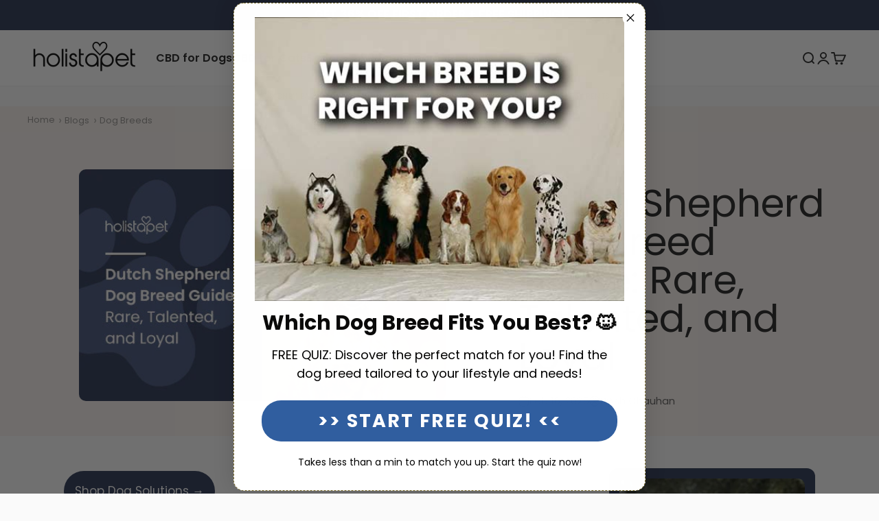

--- FILE ---
content_type: text/html; charset=utf-8
request_url: https://www.holistapet.com/blogs/dog-breeds/dutch-shepherd
body_size: 101100
content:
<!DOCTYPE html> 
<html class="no-js" lang="en" dir="ltr">
  <head>
<!-- Start of Booster Apps Seo-0.1--><title>Dutch Shepherd Dog Breed Guide: Rare, Talented, and Loyal</title><meta name="description" content="The Dutch Shepherd may be rare, but that only makes them more precious! This breed guide will introduce you to this lovable pooch and all they can do." /><script type="application/ld+json">
  {
    "@context": "https://schema.org",
    "@type": "WebSite",
    "name": "Holistapet",
    "url": "https://www.holistapet.com",
    "potentialAction": {
      "@type": "SearchAction",
      "query-input": "required name=query",
      "target": "https://www.holistapet.com/search?q={query}"
    }
  }
</script><script type="application/ld+json">
  {
    "@context": "https://schema.org",
    "@type": "Article",
    "mainEntityOfPage": "https:\/\/www.holistapet.com\/blogs\/dog-breeds\/dutch-shepherd",
    "url": "https://www.holistapet.com/blogs/dog-breeds/dutch-shepherd",
    "author": "Ash Chauhan",
    "name": "Dutch Shepherd Dog Breed Guide: Rare, Talented, and Loyal",
    "publisher": {
      "@type": "Organization",
      "logo": {"@type": "ImageObject","url": "https://www.holistapet.com/cdn/shop/t/14/assets/logo.png?v=16624"},
      "name": "Holistapet"
    },
    "headline": "Dutch Shepherd Dog Breed Guide: Rare, Talented, and Loyal","image": {"@type": "ImageObject","width": 1024,"height": 1024,"url": "https://www.holistapet.com/cdn/shop/articles/Dutch_Shepherd_Dog_Breed_Guide_1024x1024.webp?v=1742375449"},"datePublished": "2025-02-16 09:00:00 -0800",
    "dateCreated": "2023-06-13 12:40:45 -0700",
    "dateModified": "2025-02-16 09:00:00 -0800","description": "Dutch Shepherds are the rarer cousins of German Shepherds, and they have the same lively personalities and all-around versatility. You can find this amazing breed competing in events, working as police dogs, or providing canine therapy. It would be difficult to find a more loyal, affectionate, and intelligent breed than the Dutch Shepherd.\n \nDutch Shepherd Characteristics\nDutch Shepherds are medium to large-sized dogs that are well-built and muscular. As a herding dog, Dutch Shepherds are quick and athletic with plenty of endurance and stamina. They have powerful hind legs that allow them to run gracefully and freely. This breed stand prominently and proudly. They may look relaxed, but their ears are perked up and alert at all times. The official breed standard does not accept drooping or hanging ears.\n \nMost Dutch Shepherds have blue or yellow eyes that are constantly darting around, gauging the situation. In addition to their strong frames, Dutch Shepherds also have powerful jaws. Their teeth cross in a scissor bite if they need to protect themselves. These dogs also have a moderate-length tail that will curve upwards when they are in action and hang straight down when relaxing.\n \nDutch Shepherds live for about 12-15 years. This life span is slightly longer than most breeds their size. Larger breeds tend to have shorter life spans than smaller breeds because they mature and grow faster.\n \n\n \n \nDutch Shepherd Size\nA Dutch Shepard, on average, stands about 21-24.5 inches at the shoulder. Male Dutch Shepherds can grow up to 75 pounds, but most weigh in the 50-70 pound range. Females are on the lower end of this range, but some are even smaller at around 45 pounds.\n \n \nDutch Shepherd Personality\nDutch Shepherds were bred to work, and they are extremely competent at everything they do. Their athletic ability, combined with their high intelligence level, makes them easy to train and very obedient. They love to be active and make use of their high energy levels.\n \nOne of the main reasons Dutch Shepherds make great pets is that they are very loyal to their owners and families. Dutchies are eager to please, love to play with children, and there is never a dull moment with them. Their affection also makes them protective of their loved ones, making Dutch Shepherds fantastic family watchdogs.\n \nDutchies are very flexible in their living situations. Although they love to be active and have space to play, they can do just as well living in apartments or small houses. As long as you keep your Dutchie mentally and physically stimulated, they will be happy simply being around you!\n \n\n \n \nDutch Shepherd Exercise\nDutch Shepherds are energetic, active, and love to play. They can make great hiking and backpacking companions, as well as tireless workout buddies. Their herding backgrounds give them plenty of energy to burn and are great for families or owners who are very active.\n \nEven if you aren't going on hikes every day, Dutchies can still be a great pet. However, it would be best if you give them multiple walks and playtime sessions each day, so they get sufficient exercise. Dutch Shepherds also excel in dog sports. You may find a Dutchie participating in agility events, nose work competitions, and protection sports. They excel in all types of physical activities and respond incredibly well to training!\n \n \nDutch Shepherd Training\nLike their German Shepherd cousins, Dutch Shepherds are extremely smart and can learn new commands quickly. Many police departments prefer to use German or Dutch Shepherds because they are easy to train for a wide variety of tasks. They can become drug or bomb-sniffing dogs, used for search-and-rescue operations, or even as personal bodyguards.\n \nTraining a Dutch Shepherd is relatively easy because they are dedicated, focused, and learn how to follow commands quickly. Dutch Shepherds are so rare that they were not included on this smartest canines list, but the German Shepherd (their closely-related cousins) is ranked as the third smartest dog breed in the world!\n \n\n \nThe best way to train a dog is by using positive reinforcement. Dogs respond better with treats and praise and understand the reward system quickly. Don't be discouraged if your dog doesn't follow your commands the first time because, with time and repetition, they will surely learn.\n \nEarly socialization is incredibly important for every dog's growth and maturation. Socialization helps your dog learn how to act around other dogs and people. This will help them stay calm and not experience anxiety when they encounter new situations or other animals.\n \n \nDutch Shepherd History\nAs you can tell from its name, the Dutch Shepherd originated from the countryside of the Netherlands in the early 1800s,, along with other Dutch breeds. They were developed alongside different shepherd breeds by farmers and shepherds to perform all sorts of farm work, including herding sheep and cattle, pulling small carts, keeping chickens out of the gardens, and acting as watchdogs.\n \nAt first, it was hard for many people to distinguish Dutch Shepherds from their close relatives, the German Shepherd, and the Belgian Shepherd. However, by 1914, the official breed standard determined that Dutch Shepherds could only be brindle-colored (brownish, orange-brown, or yellow-brown). Since then, the three breeds have diverged, and it is now easier to tell the difference between them.\n \n\n \nHowever, by the early 1900s, industrialization and modern farming methods quickly replaced the Dutch Shepherd. When World War II came to Europe, Dutch Shepherd breeding came to a full stop, and many died. German forces captured the few that did survive to train for the military.\n \nAfter the war, Dutch Shepherds were on the verge of extinction. To save the Dutch Shepherd, breeders started mixing dogs of other origins to make up for the scarce numbers. This ensured the breed's survival, but as a result, most Dutch Shepherds are not purebreds. Because Dutch Shepherds are highly trainable, they made a small comeback into society for many purposes. Today they are used for police work, search-and-rescue operations, and herding.\n \nAs of December 2018, the American Kennel Club (AKC) estimates less there are less than 2,000 active Dutch Shepherds in the world. Even in their home country of the Netherlands, they are few and far between. The Dutch Shepherd is so rare that it wasn't until 2017 that the AKC officially accepted them as an official breed.\n \n \nDutch Shepherd Health Problems\nDutch Shepherds are naturally healthy dogs. They have a lower chance of inheriting health conditions than their cousins, the German and Belgian Shepherds. However, they can still be predisposed to certain health problems.\n \n \nHip Dysplasia\nHip dysplasia is a common skeletal condition that occurs mostly in larger dogs but can be found in any breed. This condition occurs when the hip joints (ball and socket) do not form properly and grind against each other. Although it is primarily an inherited condition, it also occurs as a result of injury. Being overweight or improper exercise can also exacerbate hip dysplasia, so it is important to keep at-risk dogs on a proper diet. Signs your dog may have hip dysplasia are:\n \n\nDecreased activity or movement\nDifficulty walking, running, or jumping\nLameness in one or both hind legs\nLimping or stiffness\nAwkward movement or gait\n\n \nHip dysplasia can occur at any age, and older dogs may develop it along with arthritis. If you notice any symptoms, take your dog to the vet. For milder cases, the vet may recommend the following treatments:\n \n\nWeight-loss or exercise program\nPhysical therapy\nJoint supplements\nMedications (anti-inflammatory or pain reliever)\n\n \nIf the hip dysplasia is more severe, your dog may need surgery to correct joint movement. In some cases, a total hip replacement surgery is necessary to rebuild the hip joint. The Orthopedic Foundation for Animals (OFA) is a great place for owners and breeders to screen for hip dysplasia. Dogs that are predisposed to this condition should not breed to prevent passing the gene on.\n \n \nInflammatory Myopathy\nInflammatory myopathy is a rare degenerative muscle condition that is specific to Dutch Shepherds. The University of Minnesota only recently discovered this condition in 2018. This disease is characterized by:\n \n\nProgressive muscle deterioration\nMuscle tremors\nLimb stiffness\n\n \n \nGoniodysplasia\nCanine goniodysplasia is a form of glaucoma where fluid in the eyes does not drain properly. This condition is an inherited disease and should be treated immediately to prevent vision loss. Some signs of goniodysplasia are:\n \n\nSensitivity to light and pain\nEye\/winking spasms\nSunken eyes\nExcessive watering in the eyes\nRed eyes, dilated pupils\nSudden change in behavior (due to pain)\n\n \n\n \n \nHow to Care for a Dutch Shepherd\nDogs that are stressed or anxious can be destructive, causing them to chew on furniture or knock things over around the house. Try to limit the time your Dutchie is left alone. Boredom can also lead to destructive behavior, so be sure to engage your Dutchie consistently, both physically and mentally. Play games or run around the backyard with them, so they are stimulated.\n \n \nNutrition and Feeding for a Dutch Shepherd\nDutch Shepherds are medium to large-sized dogs, so plan to feed them a good amount. Prepare about 2-3 cups of high-quality dry dog food per day. However, this amount can vary between each Dutchie depending on its activity level, age, and size. Dog supplements can also be a great way to ensure your Dutchie is getting all the necessary nutrients in their diet.\n \nFor example, you can give them vitamin supplements to boost their immune health or probiotics to help with digestion. For an extra boost of beneficial nutrients check out our vegan treats for dogs. Consult with a veterinarian for the best supplements to give your Dutchie.\n \n\n \n \nCoat Color And Grooming\nThere are three different coat types for Dutch Shepherds: short-hair, long-hair, and wire-hair (also called rough-hair). The base coat color is typically silver or gold, but some may be a shade of red or peach. This breed typically have brindle coats (similar to the brindle Belgian Malinois), meaning their coats have streaks or patterns of darker markings.\n \nA short haired shepherd typically have stiffer fur that is tight to the body. Underneath the hard coat is a soft wooly undercoat that helps the breed adapt to different weather conditions. Long-haired Dutch Shepherds have straight, well-fitting fur that is also close to the body. The fur is coarse to the touch and hangs straight down. There is also extra thickness and feathering around the head, ears, feet, and legs.\n \nWire-hair Dutchies have a dense, curly coat that covers the body. There is extra hair around the upper and lower lips and under the chin like a beard. The hair is rough and harsh and should be hand-groomed at least twice a year.\n \n \nGrooming Tips\nShort-haired Dutchies do not need to be brushed as often because they do not shed as much. However, weekly grooming is needed for the long-hair and rough-hair varieties. Rough-hair Dutchies may be more complicated to groom, so you can take your dog to a professional groomer once or twice a year to help manage their coats.\n \nDutchies also shed excessively twice a year during fall and spring. During these periods when they are \"blowing their coat,\" you should be brushing daily as your Dutchie transitions their seasonal coats. You may notice clumps of fur falling out or patchiness, but this is completely normal!\n \nWhen you brush them during shedding season, you may want to groom them outdoors, so you don't make a mess inside the house. Once it's time for a bath, you can further mitigate shedding with a good shampoo. Choosing a canine-safe CBD shampoo will nourish your dog's skin and fur while simultaneously delivering relaxing, revitalizing benefits.\n \n\n \nBrush their teeth a few times a week or even daily to prevent gum disease and tartar buildup. If you notice any strong odors, this might be a sign to increase the frequency of the brushing. Also, try to keep your dog's nails short, though an active breed like the Dutch Shepherd may wear them down to a healthy length through their normal activities. If you hear clicking on the ground when your dog walks, it's time for trimming.\n \n\n \n \nChildren And Other Pets\nDutch Shepherds are amazing with kids! They quickly learn how to play gently and are especially protective of small children. Their friendly and sociable personality also helps them get along with other dogs more quickly than other breed types. Although to be safe, supervise their first interactions to ensure that they get along.\n \n \nRescue Groups\nOne of the largest rescue groups for this breed is the North American Dutch Shepherd Rescue. Their main goal is to save Dutch Shepherds, rehabilitating and relocating them while educating the public about the many wonderful qualities of the Dutch Shepherd. They have rescued over 750 dogs since 2006, which is impressive considering how rare the breed is.\n \n\n \n \nBreed Organizations\nA great breed club for Dutchies is the Dutch Shepherd Dog Club of America (DSDCA). This breed organization was started by the United Kennel Club (UKC) as the official club in the United States. The DSDCA aims to promote the advancement of the breed by hosting events, competitions, and meet-ups for all Dutchie enthusiasts.\n \nBecause Dutch Shepherds are a rare breed, it can cost a little more out of your pocket to own one. Their prices can range from about $1000-2500, although Dutchies with a superior pedigree and all health tests completed can cost anywhere from $3000-7000. Remember to always buy from a reputable breeder to ensure your Dutch Shepherd puppy has no health problems!\n \n \nFinal Thoughts\nThe Dutch Shepherd is an impressive breed that is beautiful, loyal, and intelligent all in one package. Consider yourself lucky if you are ever able to come across one since they are one of the rarest shepard breeds in the world!" ,"articleBody": "Dutch Shepherds are the rarer cousins of German Shepherds, and they have the same lively personalities and all-around versatility. You can find this amazing breed competing in events, working as police dogs, or providing canine therapy. It would be difficult to find a more loyal, affectionate, and intelligent breed than the Dutch Shepherd.\n \nDutch Shepherd Characteristics\nDutch Shepherds are medium to large-sized dogs that are well-built and muscular. As a herding dog, Dutch Shepherds are quick and athletic with plenty of endurance and stamina. They have powerful hind legs that allow them to run gracefully and freely. This breed stand prominently and proudly. They may look relaxed, but their ears are perked up and alert at all times. The official breed standard does not accept drooping or hanging ears.\n \nMost Dutch Shepherds have blue or yellow eyes that are constantly darting around, gauging the situation. In addition to their strong frames, Dutch Shepherds also have powerful jaws. Their teeth cross in a scissor bite if they need to protect themselves. These dogs also have a moderate-length tail that will curve upwards when they are in action and hang straight down when relaxing.\n \nDutch Shepherds live for about 12-15 years. This life span is slightly longer than most breeds their size. Larger breeds tend to have shorter life spans than smaller breeds because they mature and grow faster.\n \n\n \n \nDutch Shepherd Size\nA Dutch Shepard, on average, stands about 21-24.5 inches at the shoulder. Male Dutch Shepherds can grow up to 75 pounds, but most weigh in the 50-70 pound range. Females are on the lower end of this range, but some are even smaller at around 45 pounds.\n \n \nDutch Shepherd Personality\nDutch Shepherds were bred to work, and they are extremely competent at everything they do. Their athletic ability, combined with their high intelligence level, makes them easy to train and very obedient. They love to be active and make use of their high energy levels.\n \nOne of the main reasons Dutch Shepherds make great pets is that they are very loyal to their owners and families. Dutchies are eager to please, love to play with children, and there is never a dull moment with them. Their affection also makes them protective of their loved ones, making Dutch Shepherds fantastic family watchdogs.\n \nDutchies are very flexible in their living situations. Although they love to be active and have space to play, they can do just as well living in apartments or small houses. As long as you keep your Dutchie mentally and physically stimulated, they will be happy simply being around you!\n \n\n \n \nDutch Shepherd Exercise\nDutch Shepherds are energetic, active, and love to play. They can make great hiking and backpacking companions, as well as tireless workout buddies. Their herding backgrounds give them plenty of energy to burn and are great for families or owners who are very active.\n \nEven if you aren't going on hikes every day, Dutchies can still be a great pet. However, it would be best if you give them multiple walks and playtime sessions each day, so they get sufficient exercise. Dutch Shepherds also excel in dog sports. You may find a Dutchie participating in agility events, nose work competitions, and protection sports. They excel in all types of physical activities and respond incredibly well to training!\n \n \nDutch Shepherd Training\nLike their German Shepherd cousins, Dutch Shepherds are extremely smart and can learn new commands quickly. Many police departments prefer to use German or Dutch Shepherds because they are easy to train for a wide variety of tasks. They can become drug or bomb-sniffing dogs, used for search-and-rescue operations, or even as personal bodyguards.\n \nTraining a Dutch Shepherd is relatively easy because they are dedicated, focused, and learn how to follow commands quickly. Dutch Shepherds are so rare that they were not included on this smartest canines list, but the German Shepherd (their closely-related cousins) is ranked as the third smartest dog breed in the world!\n \n\n \nThe best way to train a dog is by using positive reinforcement. Dogs respond better with treats and praise and understand the reward system quickly. Don't be discouraged if your dog doesn't follow your commands the first time because, with time and repetition, they will surely learn.\n \nEarly socialization is incredibly important for every dog's growth and maturation. Socialization helps your dog learn how to act around other dogs and people. This will help them stay calm and not experience anxiety when they encounter new situations or other animals.\n \n \nDutch Shepherd History\nAs you can tell from its name, the Dutch Shepherd originated from the countryside of the Netherlands in the early 1800s,, along with other Dutch breeds. They were developed alongside different shepherd breeds by farmers and shepherds to perform all sorts of farm work, including herding sheep and cattle, pulling small carts, keeping chickens out of the gardens, and acting as watchdogs.\n \nAt first, it was hard for many people to distinguish Dutch Shepherds from their close relatives, the German Shepherd, and the Belgian Shepherd. However, by 1914, the official breed standard determined that Dutch Shepherds could only be brindle-colored (brownish, orange-brown, or yellow-brown). Since then, the three breeds have diverged, and it is now easier to tell the difference between them.\n \n\n \nHowever, by the early 1900s, industrialization and modern farming methods quickly replaced the Dutch Shepherd. When World War II came to Europe, Dutch Shepherd breeding came to a full stop, and many died. German forces captured the few that did survive to train for the military.\n \nAfter the war, Dutch Shepherds were on the verge of extinction. To save the Dutch Shepherd, breeders started mixing dogs of other origins to make up for the scarce numbers. This ensured the breed's survival, but as a result, most Dutch Shepherds are not purebreds. Because Dutch Shepherds are highly trainable, they made a small comeback into society for many purposes. Today they are used for police work, search-and-rescue operations, and herding.\n \nAs of December 2018, the American Kennel Club (AKC) estimates less there are less than 2,000 active Dutch Shepherds in the world. Even in their home country of the Netherlands, they are few and far between. The Dutch Shepherd is so rare that it wasn't until 2017 that the AKC officially accepted them as an official breed.\n \n \nDutch Shepherd Health Problems\nDutch Shepherds are naturally healthy dogs. They have a lower chance of inheriting health conditions than their cousins, the German and Belgian Shepherds. However, they can still be predisposed to certain health problems.\n \n \nHip Dysplasia\nHip dysplasia is a common skeletal condition that occurs mostly in larger dogs but can be found in any breed. This condition occurs when the hip joints (ball and socket) do not form properly and grind against each other. Although it is primarily an inherited condition, it also occurs as a result of injury. Being overweight or improper exercise can also exacerbate hip dysplasia, so it is important to keep at-risk dogs on a proper diet. Signs your dog may have hip dysplasia are:\n \n\nDecreased activity or movement\nDifficulty walking, running, or jumping\nLameness in one or both hind legs\nLimping or stiffness\nAwkward movement or gait\n\n \nHip dysplasia can occur at any age, and older dogs may develop it along with arthritis. If you notice any symptoms, take your dog to the vet. For milder cases, the vet may recommend the following treatments:\n \n\nWeight-loss or exercise program\nPhysical therapy\nJoint supplements\nMedications (anti-inflammatory or pain reliever)\n\n \nIf the hip dysplasia is more severe, your dog may need surgery to correct joint movement. In some cases, a total hip replacement surgery is necessary to rebuild the hip joint. The Orthopedic Foundation for Animals (OFA) is a great place for owners and breeders to screen for hip dysplasia. Dogs that are predisposed to this condition should not breed to prevent passing the gene on.\n \n \nInflammatory Myopathy\nInflammatory myopathy is a rare degenerative muscle condition that is specific to Dutch Shepherds. The University of Minnesota only recently discovered this condition in 2018. This disease is characterized by:\n \n\nProgressive muscle deterioration\nMuscle tremors\nLimb stiffness\n\n \n \nGoniodysplasia\nCanine goniodysplasia is a form of glaucoma where fluid in the eyes does not drain properly. This condition is an inherited disease and should be treated immediately to prevent vision loss. Some signs of goniodysplasia are:\n \n\nSensitivity to light and pain\nEye\/winking spasms\nSunken eyes\nExcessive watering in the eyes\nRed eyes, dilated pupils\nSudden change in behavior (due to pain)\n\n \n\n \n \nHow to Care for a Dutch Shepherd\nDogs that are stressed or anxious can be destructive, causing them to chew on furniture or knock things over around the house. Try to limit the time your Dutchie is left alone. Boredom can also lead to destructive behavior, so be sure to engage your Dutchie consistently, both physically and mentally. Play games or run around the backyard with them, so they are stimulated.\n \n \nNutrition and Feeding for a Dutch Shepherd\nDutch Shepherds are medium to large-sized dogs, so plan to feed them a good amount. Prepare about 2-3 cups of high-quality dry dog food per day. However, this amount can vary between each Dutchie depending on its activity level, age, and size. Dog supplements can also be a great way to ensure your Dutchie is getting all the necessary nutrients in their diet.\n \nFor example, you can give them vitamin supplements to boost their immune health or probiotics to help with digestion. For an extra boost of beneficial nutrients check out our vegan treats for dogs. Consult with a veterinarian for the best supplements to give your Dutchie.\n \n\n \n \nCoat Color And Grooming\nThere are three different coat types for Dutch Shepherds: short-hair, long-hair, and wire-hair (also called rough-hair). The base coat color is typically silver or gold, but some may be a shade of red or peach. This breed typically have brindle coats (similar to the brindle Belgian Malinois), meaning their coats have streaks or patterns of darker markings.\n \nA short haired shepherd typically have stiffer fur that is tight to the body. Underneath the hard coat is a soft wooly undercoat that helps the breed adapt to different weather conditions. Long-haired Dutch Shepherds have straight, well-fitting fur that is also close to the body. The fur is coarse to the touch and hangs straight down. There is also extra thickness and feathering around the head, ears, feet, and legs.\n \nWire-hair Dutchies have a dense, curly coat that covers the body. There is extra hair around the upper and lower lips and under the chin like a beard. The hair is rough and harsh and should be hand-groomed at least twice a year.\n \n \nGrooming Tips\nShort-haired Dutchies do not need to be brushed as often because they do not shed as much. However, weekly grooming is needed for the long-hair and rough-hair varieties. Rough-hair Dutchies may be more complicated to groom, so you can take your dog to a professional groomer once or twice a year to help manage their coats.\n \nDutchies also shed excessively twice a year during fall and spring. During these periods when they are \"blowing their coat,\" you should be brushing daily as your Dutchie transitions their seasonal coats. You may notice clumps of fur falling out or patchiness, but this is completely normal!\n \nWhen you brush them during shedding season, you may want to groom them outdoors, so you don't make a mess inside the house. Once it's time for a bath, you can further mitigate shedding with a good shampoo. Choosing a canine-safe CBD shampoo will nourish your dog's skin and fur while simultaneously delivering relaxing, revitalizing benefits.\n \n\n \nBrush their teeth a few times a week or even daily to prevent gum disease and tartar buildup. If you notice any strong odors, this might be a sign to increase the frequency of the brushing. Also, try to keep your dog's nails short, though an active breed like the Dutch Shepherd may wear them down to a healthy length through their normal activities. If you hear clicking on the ground when your dog walks, it's time for trimming.\n \n\n \n \nChildren And Other Pets\nDutch Shepherds are amazing with kids! They quickly learn how to play gently and are especially protective of small children. Their friendly and sociable personality also helps them get along with other dogs more quickly than other breed types. Although to be safe, supervise their first interactions to ensure that they get along.\n \n \nRescue Groups\nOne of the largest rescue groups for this breed is the North American Dutch Shepherd Rescue. Their main goal is to save Dutch Shepherds, rehabilitating and relocating them while educating the public about the many wonderful qualities of the Dutch Shepherd. They have rescued over 750 dogs since 2006, which is impressive considering how rare the breed is.\n \n\n \n \nBreed Organizations\nA great breed club for Dutchies is the Dutch Shepherd Dog Club of America (DSDCA). This breed organization was started by the United Kennel Club (UKC) as the official club in the United States. The DSDCA aims to promote the advancement of the breed by hosting events, competitions, and meet-ups for all Dutchie enthusiasts.\n \nBecause Dutch Shepherds are a rare breed, it can cost a little more out of your pocket to own one. Their prices can range from about $1000-2500, although Dutchies with a superior pedigree and all health tests completed can cost anywhere from $3000-7000. Remember to always buy from a reputable breeder to ensure your Dutch Shepherd puppy has no health problems!\n \n \nFinal Thoughts\nThe Dutch Shepherd is an impressive breed that is beautiful, loyal, and intelligent all in one package. Consider yourself lucky if you are ever able to come across one since they are one of the rarest shepard breeds in the world!"
  }
</script>
<!-- end of Booster Apps SEO -->

    <meta charset="utf-8">
  <meta name="viewport" content="width=device-width, initial-scale=1.0, minimum-scale=1.0, maximum-scale=5.0">




<!-- Add robots tag for index/follow on homepage, products, and collections -->




    <meta name="theme-color" content="#ffffff">
    <meta name='impact-site-verification' value='5909e860-7e0f-4961-8cea-a6fd7f0a240d' />
    <link rel="canonical" href="https://www.holistapet.com/blogs/dog-breeds/dutch-shepherd"><link rel="shortcut icon" href="//www.holistapet.com/cdn/shop/files/holistapet-favicon.png?v=1737414228&width=96">
      <link rel="apple-touch-icon" href="//www.holistapet.com/cdn/shop/files/holistapet-favicon.png?v=1737414228&width=180"><link rel="preconnect" href="https://cdn.shopify.com">
    <link rel="preconnect" href="https://fonts.shopifycdn.com" crossorigin>
    <link rel="dns-prefetch" href="https://cdn.shopify.com">

    <link rel="preload" href="https://cdn.shopify.com/s/files/1/0765/3946/1913/files/Poppins-Regular_1.woff2" as="font" type="font/woff2" crossorigin="anonymous">
    <link rel="preload" href="https://cdn.shopify.com/s/files/1/0765/3946/1913/files/Poppins-SemiBold.woff2" as="font" type="font/woff2" crossorigin="anonymous"><link rel="preconnect" href="https://staticw2.yotpo.com" crossorigin>
<link rel="preconnect" href="https://api.yotpo.com" crossorigin>
<link rel="dns-prefetch" href="//api.yotpo.com"><style>/* Typography (heading) */
  

/* Typography (body) */
  



:root {
    /**
     * ---------------------------------------------------------------------
     * SPACING VARIABLES
     *
     * We are using a spacing inspired from frameworks like Tailwind CSS.
     * ---------------------------------------------------------------------
     */
    --spacing-0-5: 0.125rem; /* 2px */
    --spacing-1: 0.25rem; /* 4px */
    --spacing-1-5: 0.375rem; /* 6px */
    --spacing-2: 0.5rem; /* 8px */
    --spacing-2-5: 0.625rem; /* 10px */
    --spacing-3: 0.75rem; /* 12px */
    --spacing-3-5: 0.875rem; /* 14px */
    --spacing-4: 1rem; /* 16px */
    --spacing-4-5: 1.125rem; /* 18px */
    --spacing-5: 1.25rem; /* 20px */
    --spacing-5-5: 1.375rem; /* 22px */
    --spacing-6: 1.5rem; /* 24px */
    --spacing-6-5: 1.625rem; /* 26px */
    --spacing-7: 1.75rem; /* 28px */
    --spacing-7-5: 1.875rem; /* 30px */
    --spacing-8: 2rem; /* 32px */
    --spacing-8-5: 2.125rem; /* 34px */
    --spacing-9: 2.25rem; /* 36px */
    --spacing-9-5: 2.375rem; /* 38px */
    --spacing-10: 2.5rem; /* 40px */
    --spacing-11: 2.75rem; /* 44px */
    --spacing-12: 3rem; /* 48px */
    --spacing-14: 3.5rem; /* 56px */
    --spacing-16: 4rem; /* 64px */
    --spacing-18: 4.5rem; /* 72px */
    --spacing-20: 5rem; /* 80px */
    --spacing-24: 6rem; /* 96px */
    --spacing-28: 7rem; /* 112px */
    --spacing-32: 8rem; /* 128px */
    --spacing-36: 9rem; /* 144px */
    --spacing-40: 10rem; /* 160px */
    --spacing-44: 11rem; /* 176px */
    --spacing-48: 12rem; /* 192px */
    --spacing-52: 13rem; /* 208px */
    --spacing-56: 14rem; /* 224px */
    --spacing-60: 15rem; /* 240px */
    --spacing-64: 16rem; /* 256px */
    --spacing-72: 18rem; /* 288px */
    --spacing-80: 20rem; /* 320px */
    --spacing-96: 24rem; /* 384px */

    /* Container */
    --container-max-width: 1460px;
    --container-narrow-max-width: 1210px;
    --container-gutter: var(--spacing-5);
    --section-outer-spacing-block: var(--spacing-12);
    --section-inner-max-spacing-block: var(--spacing-10);
    --section-inner-spacing-inline: var(--container-gutter);
    --section-stack-spacing-block: var(--spacing-8);

    /* Grid gutter */
    --grid-gutter: var(--spacing-5);

    /* Product list settings */
    --product-list-row-gap: var(--spacing-8);
    --product-list-column-gap: var(--grid-gutter);

    /* Form settings */
    --input-gap: var(--spacing-2);
    --input-height: 2.625rem;
    --input-padding-inline: var(--spacing-4);

    /* Other sizes */
    --sticky-area-height: calc(var(--sticky-announcement-bar-enabled, 0) * var(--announcement-bar-height, 0px) + var(--sticky-header-enabled, 0) * var(--header-height, 0px));

    /* RTL support */
    --transform-logical-flip: 1;
    --transform-origin-start: left;
    --transform-origin-end: right;

    /**
     * ---------------------------------------------------------------------
     * TYPOGRAPHY
     * ---------------------------------------------------------------------
     */

    /* Font properties */
    --heading-font-family: "system_ui", -apple-system, 'Segoe UI', Roboto, 'Helvetica Neue', 'Noto Sans', 'Liberation Sans', Arial, sans-serif, 'Apple Color Emoji', 'Segoe UI Emoji', 'Segoe UI Symbol', 'Noto Color Emoji';
    --heading-font-weight: 400;
    --heading-font-style: normal;
    --heading-text-transform: normal;
    --heading-letter-spacing: 0.0em;
    --text-font-family: "system_ui", -apple-system, 'Segoe UI', Roboto, 'Helvetica Neue', 'Noto Sans', 'Liberation Sans', Arial, sans-serif, 'Apple Color Emoji', 'Segoe UI Emoji', 'Segoe UI Symbol', 'Noto Color Emoji';
    --text-font-weight: 400;
    --text-font-style: normal;
    --text-letter-spacing: 0.0em;

    /* Font sizes */
    --text-h0: 2.75rem;
    --text-h1: 2rem;
    --text-h2: 1.75rem;
    --text-h3: 1.375rem;
    --text-h4: 1.125rem;
    --text-h5: 1.125rem;
    --text-h6: 1rem;
    --text-xs: 0.875rem;
    --text-sm: 0.9375rem;
    --text-base: 1.0625rem;
    --text-lg: 1.3125rem;

    /**
     * ---------------------------------------------------------------------
     * COLORS
     * ---------------------------------------------------------------------
     */

    /* Color settings */--accent: 41 52 82;
    --text-primary: 32 32 32;
    --background-primary: 250 250 250;
    --dialog-background: 255 255 255;
    --border-color: var(--text-color, var(--text-primary)) / 0.12;

    /* Button colors */
    --button-background-primary: 41 52 82;
    --button-text-primary: 255 255 255;
    --button-background-secondary: 167 187 213;
    --button-text-secondary: 26 26 26;

    /* Status colors */
    --success-background: 224 244 232;
    --success-text: 0 163 65;
    --warning-background: 255 246 233;
    --warning-text: 255 183 74;
    --error-background: 254 231 231;
    --error-text: 248 58 58;

    /* Product colors */
    --on-sale-text: 214 41 50;
    --on-sale-badge-background: 214 41 50;
    --on-sale-badge-text: 255 255 255;
    --sold-out-badge-background: 0 0 0;
    --sold-out-badge-text: 255 255 255;
    --primary-badge-background: 128 60 238;
    --primary-badge-text: 255 255 255;
    --star-color: 255 183 74;
    --product-card-background: 255 255 255;
    --product-card-text: 31 32 32;

    /* Header colors */
    --header-background: 255 255 255;
    --header-text: 32 32 32;

    /* Footer colors */
    --footer-background: 248 242 237;
    --footer-text: 15 15 15;

    /* Rounded variables (used for border radius) */
    --rounded-xs: 0.25rem;
    --rounded-sm: 0.3125rem;
    --rounded: 0.625rem;
    --rounded-lg: 1.25rem;
    --rounded-full: 9999px;

    --rounded-button: 3.75rem;
    --rounded-input: 0.5rem;

    /* Box shadow */
    --shadow-sm: 0 2px 8px rgb(var(--text-primary) / 0.1);
    --shadow: 0 5px 15px rgb(var(--text-primary) / 0.1);
    --shadow-md: 0 5px 30px rgb(var(--text-primary) / 0.1);
    --shadow-block: 0px 18px 50px rgb(var(--text-primary) / 0.1);

    /**
     * ---------------------------------------------------------------------
     * OTHER
     * ---------------------------------------------------------------------
     */

    --cursor-close-svg-url: url(//www.holistapet.com/cdn/shop/t/14/assets/cursor-close.svg?v=147174565022153725511757028584);
    --cursor-zoom-in-svg-url: url(//www.holistapet.com/cdn/shop/t/14/assets/cursor-zoom-in.svg?v=154953035094101115921757028584);
    --cursor-zoom-out-svg-url: url(//www.holistapet.com/cdn/shop/t/14/assets/cursor-zoom-out.svg?v=16155520337305705181757028584);
    --checkmark-svg-url: url(//www.holistapet.com/cdn/shop/t/14/assets/checkmark.svg?v=77552481021870063511757028584);
  }

  [dir="rtl"]:root {
    /* RTL support */
    --transform-logical-flip: -1;
    --transform-origin-start: right;
    --transform-origin-end: left;
  }

  @media screen and (min-width: 700px) {
    :root {
      /* Typography (font size) */
      --text-h0: 3.5rem;
      --text-h1: 2.5rem;
      --text-h2: 2rem;
      --text-h3: 1.625rem;
      --text-h4: 1.375rem;
      --text-h5: 1.125rem;
      --text-h6: 1rem;

      --text-xs: 0.8125rem;
      --text-sm: 0.9375rem;
      --text-base: 1.0625rem;
      --text-lg: 1.3125rem;

      /* Spacing */
      --container-gutter: 2rem;
      --section-outer-spacing-block: var(--spacing-16);
      --section-inner-max-spacing-block: var(--spacing-12);
      --section-inner-spacing-inline: var(--spacing-12);
      --section-stack-spacing-block: var(--spacing-12);

      /* Grid gutter */
      --grid-gutter: var(--spacing-6);

      /* Product list settings */
      --product-list-row-gap: var(--spacing-12);

      /* Form settings */
      --input-gap: 1rem;
      --input-height: 3.125rem;
      --input-padding-inline: var(--spacing-5);
    }
  }

  @media screen and (min-width: 1000px) {
    :root {
      /* Spacing settings */
      --container-gutter: var(--spacing-12);
      --section-outer-spacing-block: var(--spacing-18);
      --section-inner-max-spacing-block: var(--spacing-16);
      --section-inner-spacing-inline: var(--spacing-16);
      --section-stack-spacing-block: var(--spacing-12);
    }
  }

  @media screen and (min-width: 1150px) {
    :root {
      /* Spacing settings */
      --container-gutter: var(--spacing-12);
      --section-outer-spacing-block: var(--spacing-20);
      --section-inner-max-spacing-block: var(--spacing-16);
      --section-inner-spacing-inline: var(--spacing-16);
      --section-stack-spacing-block: var(--spacing-12);
    }
  }

  @media screen and (min-width: 1400px) {
    :root {
      /* Typography (font size) */
      --text-h0: 4.5rem;
      --text-h1: 3.5rem;
      --text-h2: 2.75rem;
      --text-h3: 2rem;
      --text-h4: 1.75rem;
      --text-h5: 1.375rem;
      --text-h6: 1.25rem;

      --section-outer-spacing-block: var(--spacing-24);
      --section-inner-max-spacing-block: var(--spacing-18);
      --section-inner-spacing-inline: var(--spacing-18);
    }
  }

  @media screen and (min-width: 1600px) {
    :root {
      --section-outer-spacing-block: var(--spacing-24);
      --section-inner-max-spacing-block: var(--spacing-20);
      --section-inner-spacing-inline: var(--spacing-20);
    }
  }

  /**
   * ---------------------------------------------------------------------
   * LIQUID DEPENDANT CSS
   *
   * Our main CSS is Liquid free, but some very specific features depend on
   * theme settings, so we have them here
   * ---------------------------------------------------------------------
   */@media screen and (pointer: fine) {
        .button:not([disabled]):hover, .btn:not([disabled]):hover, .shopify-payment-button__button--unbranded:not([disabled]):hover {
          --button-background-opacity: 0.85;
        }

        .button--subdued:not([disabled]):hover {
          --button-background: var(--text-color) / .05 !important;
        }
      }</style><script>
  document.documentElement.classList.replace('no-js', 'js');

  // This allows to expose several variables to the global scope, to be used in scripts
  window.themeVariables = {
    settings: {
      showPageTransition: false,
      headingApparition: "none",
      pageType: "article",
      moneyFormat: "${{amount}}",
      moneyWithCurrencyFormat: "${{amount}} USD",
      currencyCodeEnabled: false,
      cartType: "drawer",
      showDiscount: true,
      discountMode: "saving"
    },

    strings: {
      accessibilityClose: "Close",
      accessibilityNext: "Next",
      accessibilityPrevious: "Previous",
      addToCartButton: "Add to cart",
      soldOutButton: "Currently Out of Stock",
      preOrderButton: "Pre-order",
      unavailableButton: "Unavailable",
      closeGallery: "Close gallery",
      zoomGallery: "Zoom",
      errorGallery: "Image cannot be loaded",
      soldOutBadge: "Sold out",
      discountBadge: "Saving @@",
      sku: "SKU:",
      searchNoResults: "No results could be found.",
      addOrderNote: "Add order note",
      editOrderNote: "Edit order note",
      shippingEstimatorNoResults: "Sorry, we do not ship to your address.",
      shippingEstimatorOneResult: "There is one shipping rate for your address:",
      shippingEstimatorMultipleResults: "There are several shipping rates for your address:",
      shippingEstimatorError: "One or more error occurred while retrieving shipping rates:"
    },

    breakpoints: {
      'sm': 'screen and (min-width: 700px)',
      'md': 'screen and (min-width: 1000px)',
      'lg': 'screen and (min-width: 1150px)',
      'xl': 'screen and (min-width: 1400px)',

      'sm-max': 'screen and (max-width: 699px)',
      'md-max': 'screen and (max-width: 999px)',
      'lg-max': 'screen and (max-width: 1149px)',
      'xl-max': 'screen and (max-width: 1399px)'
    }
  };// For detecting native share
  document.documentElement.classList.add(`native-share--${navigator.share ? 'enabled' : 'disabled'}`);</script><!-- Loyalty Points -->
<script async>
  document.addEventListener('DOMContentLoaded', function() {
    var delay = 0; // Delay in milliseconds (adjust if needed)

    function updateLoyaltyPoints() {
      if (window._ALConfig && window._ALConfig.customerLoyalty && typeof window._ALConfig.customerLoyalty.availablePoints !== 'undefined') {
        var availablePoints = window._ALConfig.customerLoyalty.availablePoints;
        var loyaltyPointsElement = document.getElementById('loyalty-points');
        if (loyaltyPointsElement) {
          loyaltyPointsElement.textContent = availablePoints;
        }
      }
    }

    // Call the function after the delay
    setTimeout(updateLoyaltyPoints, delay);
  });
</script>

 <script>
document.addEventListener('DOMContentLoaded', () => {
  console.log('Dynamic height script loaded');

  const articleMain = document.querySelector('.article-main');
  const articleSidebar = document.querySelector('.article-sidebar');

  if (!articleMain || !articleSidebar) {
    console.error('Missing elements:', { articleMain, articleSidebar });
    return;
  }

  console.log('Found article-main and article-sidebar');

  const updateSidebarHeight = () => {
    // Reset any previous height to get the natural height of article-main
    articleSidebar.style.height = 'auto';

    // Get the height of article-main
    const mainHeight = articleMain.offsetHeight;

    // Set the height of article-sidebar to match
    articleSidebar.style.height = `${mainHeight}px`;

    console.log('Heights:', { mainHeight, sidebarHeight: articleSidebar.offsetHeight });
  };

  // Run initially
  updateSidebarHeight();

  // Run on resize to handle responsive layouts
  window.addEventListener('resize', updateSidebarHeight);

  // Optional: If position: sticky doesn’t work, add the sticky logic
  const sidebar = document.querySelector('.sticky-sidebar');
  if (!sidebar) {
    console.error('Missing sticky-sidebar');
    return;
  }

  const updateSidebarPosition = () => {
    const articleSidebarRect = articleSidebar.getBoundingClientRect();
    const sidebarRect = sidebar.getBoundingClientRect();
    const scrollY = window.scrollY;

    const sidebarTop = articleSidebarRect.top + scrollY;
    const sidebarBottom = sidebarTop + articleSidebarRect.height;
    const sidebarHeight = sidebarRect.height;

    const sidebarLeft = articleSidebarRect.left + window.scrollX;
    const sidebarWidth = articleSidebarRect.width;

    console.log('ScrollY:', scrollY);
    console.log('Sidebar positions:', { sidebarTop, sidebarBottom, sidebarHeight });

    if (scrollY >= sidebarTop) {
      if (scrollY + sidebarHeight <= sidebarBottom) {
        sidebar.style.position = 'fixed';
        sidebar.style.top = '0';
        sidebar.style.left = `${sidebarLeft}px`;
        sidebar.style.width = `${sidebarWidth}px`;
        console.log('Sidebar set to fixed at top');
      } else {
        sidebar.style.position = 'absolute';
        sidebar.style.top = `${articleSidebarRect.height - sidebarHeight}px`;
        sidebar.style.left = '0';
        sidebar.style.width = '100%';
        console.log('Sidebar set to absolute at bottom');
      }
    } else {
      sidebar.style.position = 'static';
      sidebar.style.top = '';
      sidebar.style.left = '';
      sidebar.style.width = '';
      console.log('Sidebar reset to static');
    }
  };

  // Uncomment the following lines if position: sticky doesn’t work
  // window.addEventListener('scroll', updateSidebarPosition);
  // updateSidebarPosition();
});
</script>







<!--  <script async>
document.addEventListener("DOMContentLoaded", function () {
    const excludedIds = [
        'Type%20Of%20Pet__28__37', 'Type%20Of%20Pet__28__38', 'Type%20Of%20Pet__68__75', 
        'Type%20Of%20Pet__68__76', 'Type%20Of%20Pet__28__36', 'Type%20Of%20Pet__29__37', 
        'Type%20Of%20Pet__5__13', 'Type%20Of%20Pet__5__14', 'Type%20Of%20Pet__5__15'
    ];

    // Function to handle checkbox state
    const checkAndAutoSelectCheckboxes = () => {
        const checkboxes = document.querySelectorAll('input.klaviyo-sr-only');

        checkboxes.forEach((checkbox) => {
            const checkboxId = checkbox.id;

            if (excludedIds.includes(checkboxId)) {
                checkbox.checked = false; // Always uncheck excluded checkboxes
            } else {
                const savedState = localStorage.getItem(`checkbox_${checkboxId}`);
                
                if (savedState === null) {
                    checkbox.checked = true; // Default to checked if no saved state
                } else {
                    checkbox.checked = savedState === 'true'; // Apply saved user choice
                }
            }
        });
    };

    // Function to save user interactions
    const saveCheckboxState = (event) => {
        localStorage.setItem(`checkbox_${event.target.id}`, event.target.checked);
    };

    // Attach event listener to checkboxes
    const addEventListenersToCheckboxes = () => {
        document.querySelectorAll('input.klaviyo-sr-only').forEach((checkbox) => {
            if (!checkbox.dataset.listenerAttached) {
                checkbox.addEventListener('change', saveCheckboxState);
                checkbox.dataset.listenerAttached = true;
            }
        });
    };

    // Initialize on page load
    checkAndAutoSelectCheckboxes();
    addEventListenersToCheckboxes();

    // Monitor dynamic changes
    const observer = new MutationObserver(() => {
        checkAndAutoSelectCheckboxes();
        addEventListenersToCheckboxes();
    });

    observer.observe(document.body, { childList: true, subtree: true });

    console.log("MutationObserver initialized to track dynamically added checkboxes.");
});
</script>



<script>
document.addEventListener("DOMContentLoaded", function () {
  const checkboxIds = [
    "Newsletter%20or%20Sales%20or%20Both%3F__116__123", // Newsletter
    "Newsletter%20or%20Sales%20or%20Both%3F__116__124"
  ];

  function simulateUserClick(id, delay) {
    const label = document.querySelector(`label[for="${id}"]`);
    if (!label) return;

    setTimeout(() => {
      ['pointerdown', 'mousedown', 'mouseup', 'click'].forEach(type => {
        label.dispatchEvent(new MouseEvent(type, {
          bubbles: true,
          cancelable: true,
          view: window
        }));
      });
      console.log(`✅ Simulated full click sequence on label for ${id}`);
    }, delay);
  }

  function clickAllLabels() {
    // First checkbox click at 0ms
    simulateUserClick(checkboxIds[0], 0);
    // Second checkbox click slightly delayed
    simulateUserClick(checkboxIds[1], 250);
  }

  // Wait until both checkboxes and labels are present
  const observer = new MutationObserver(() => {
    const ready = checkboxIds.every(id => document.querySelector(`label[for="${id}"]`));
    if (ready) {
      clickAllLabels();
      observer.disconnect();
    }
  });

  observer.observe(document.body, { childList: true, subtree: true });
});
</script>

  
-->
<script>
document.addEventListener("DOMContentLoaded", function () {
  function simulateUserClick(id, delay) {
    const label = document.querySelector(`label[for="${id}"]`);
    if (!label) return;

    setTimeout(() => {
      ['pointerdown', 'mousedown', 'mouseup', 'click'].forEach(type => {
        label.dispatchEvent(new MouseEvent(type, {
          bubbles: true,
          cancelable: true,
          view: window
        }));
      });
      console.log(`✅ Simulated full click sequence on label for ${id}`);
    }, delay);
  }

  function getCheckboxIdsByIdContains(keyword) {
    const checkboxes = Array.from(document.querySelectorAll('input[type="checkbox"]'));
    return checkboxes
      .filter(input => input.id && input.id.includes(keyword))
      .map(input => input.id);
  }

  const observer = new MutationObserver(() => {
    const checkboxIds = getCheckboxIdsByIdContains("Newsletter");

    const allLabelsReady = checkboxIds.every(id => document.querySelector(`label[for="${id}"]`));
    if (checkboxIds.length && allLabelsReady) {
      // First click at 0ms
      simulateUserClick(checkboxIds[0], 0);
      // Second (if exists) slightly delayed
      if (checkboxIds[1]) simulateUserClick(checkboxIds[1], 250);
      observer.disconnect();
    }
  });

  observer.observe(document.body, { childList: true, subtree: true });
});
</script>



          



<style>
@font-face {
  font-family: 'Poppinss';
  font-style: normal;
  font-weight: 400;
  font-display: swap;
  src: local('Poppins'), local('Poppins-Regular'),
       url(https://cdn.shopify.com/s/files/1/0765/3946/1913/files/Poppins-Regular_1.woff2) format('woff2')
}
  @font-face {
  font-family: 'Poppinss';
  font-style: normal;
  font-weight: 600;
  font-display: swap;
  src: local('Poppins Semi-Bold'), local('Poppins-Bold'),
       url(https://cdn.shopify.com/s/files/1/0765/3946/1913/files/Poppins-SemiBold.woff2) format('woff2');
  }
@font-face {
  font-family: 'PT-Seriff';
  font-style: normal;
  font-weight: 600;
  font-display: swap;
  src: local('Poppins Semi-Bold'), local('Poppins-Bold'),
       url(https://cdn.shopify.com/s/files/1/0765/3946/1913/files/PTSerifPro-ExtraBoldItalic.woff2?v=1694473731) format('woff2');
  }


</style> 


    <script type="module" src="//www.holistapet.com/cdn/shop/t/14/assets/vendor.min.js?v=101728284033374364961757028533"></script>
    <script type="module" src="//www.holistapet.com/cdn/shop/t/14/assets/theme.js?v=91167412676755084401757365832"></script>
    <script type="module" src="//www.holistapet.com/cdn/shop/t/14/assets/sections.js?v=166968621955432374971757365833"></script><link href="//www.holistapet.com/cdn/shop/t/14/assets/theme.css?v=172056203839883511711763446571" rel="stylesheet" type="text/css" media="all" /><script src="https://analytics.ahrefs.com/analytics.js" data-key="0V8whqQrB4bzo1EQYyajzA" async></script>

<script async>
  const redirects = {
    "/products/cbd-oil-for-dogs/": "https://www.holistapet.com/collections/cbd-oil-for-dogs",
    "/shop/cbd-for-dogs/oil-drops/": "https://www.holistapet.com/collections/cbd-oil-for-dogs",
    "/collections/all": "/collections/shop"
  };
  const path = window.location.pathname;
  if (redirects[path]) {
    window.location.href = redirects[path];
  }
</script>




<script async>document.addEventListener('DOMContentLoaded', () => {
  const subscriptionLabels = document.querySelectorAll('.quick-buy-drawer .rtx-subscription-label');
  subscriptionLabels.forEach(label => {
    label.addEventListener('click', function(event) {
      event.stopPropagation();
      event.stopImmediatePropagation(); 
    });
  });
});
 </script>
    

  <script>window.performance && window.performance.mark && window.performance.mark('shopify.content_for_header.start');</script><meta name="google-site-verification" content="EAz3hAL7JWJ8Glr0QWd2njalUeEnkqbQruUxC-zjD3U">
<meta id="shopify-digital-wallet" name="shopify-digital-wallet" content="/76539461913/digital_wallets/dialog">
<link rel="alternate" type="application/atom+xml" title="Feed" href="/blogs/dog-breeds.atom" />
<script async="async" src="/checkouts/internal/preloads.js?locale=en-US"></script>
<script id="shopify-features" type="application/json">{"accessToken":"f92ceac72bdab4c41c689210ddafaa53","betas":["rich-media-storefront-analytics"],"domain":"www.holistapet.com","predictiveSearch":true,"shopId":76539461913,"locale":"en"}</script>
<script>var Shopify = Shopify || {};
Shopify.shop = "eb07d1.myshopify.com";
Shopify.locale = "en";
Shopify.currency = {"active":"USD","rate":"1.0"};
Shopify.country = "US";
Shopify.theme = {"name":"10\/4\/2025 Impact","id":181439693081,"schema_name":"Impact","schema_version":"4.3.3","theme_store_id":1190,"role":"main"};
Shopify.theme.handle = "null";
Shopify.theme.style = {"id":null,"handle":null};
Shopify.cdnHost = "www.holistapet.com/cdn";
Shopify.routes = Shopify.routes || {};
Shopify.routes.root = "/";</script>
<script type="module">!function(o){(o.Shopify=o.Shopify||{}).modules=!0}(window);</script>
<script>!function(o){function n(){var o=[];function n(){o.push(Array.prototype.slice.apply(arguments))}return n.q=o,n}var t=o.Shopify=o.Shopify||{};t.loadFeatures=n(),t.autoloadFeatures=n()}(window);</script>
<script id="shop-js-analytics" type="application/json">{"pageType":"article"}</script>
<script defer="defer" async type="module" src="//www.holistapet.com/cdn/shopifycloud/shop-js/modules/v2/client.init-shop-cart-sync_BdyHc3Nr.en.esm.js"></script>
<script defer="defer" async type="module" src="//www.holistapet.com/cdn/shopifycloud/shop-js/modules/v2/chunk.common_Daul8nwZ.esm.js"></script>
<script type="module">
  await import("//www.holistapet.com/cdn/shopifycloud/shop-js/modules/v2/client.init-shop-cart-sync_BdyHc3Nr.en.esm.js");
await import("//www.holistapet.com/cdn/shopifycloud/shop-js/modules/v2/chunk.common_Daul8nwZ.esm.js");

  window.Shopify.SignInWithShop?.initShopCartSync?.({"fedCMEnabled":true,"windoidEnabled":true});

</script>
<script>(function() {
  var isLoaded = false;
  function asyncLoad() {
    if (isLoaded) return;
    isLoaded = true;
    var urls = ["https:\/\/static.klaviyo.com\/onsite\/js\/klaviyo.js?company_id=RZQFAg\u0026shop=eb07d1.myshopify.com","\/\/cdn.shopify.com\/proxy\/4f95fa091fe5f39cf1c2cc252ed85252f74273f7d4d4e6ec12643c611d0d8cf9\/s3-us-west-2.amazonaws.com\/jsstore\/a\/DY4H9E9J\/reids.js?shop=eb07d1.myshopify.com\u0026sp-cache-control=cHVibGljLCBtYXgtYWdlPTkwMA","https:\/\/db.revoffers.com\/js\/KA-IUNQ0PJQHN.js?shopify_domain=eb07d1.myshopify.com\u0026shop=eb07d1.myshopify.com","\/\/cdn.shopify.com\/proxy\/b11a9fb150f5502d71e85b2cd437c9693127d4273a20a925524dc72698fb9860\/app.retention.com\/shopify\/shopify_app_add_to_cart_script.js?shop=eb07d1.myshopify.com\u0026sp-cache-control=cHVibGljLCBtYXgtYWdlPTkwMA","\/\/cdn.shopify.com\/proxy\/eb8cc38a712096945c59bbc9c0cc0168a8006d274a988f31ce5ba47a9b9c4860\/api.goaffpro.com\/loader.js?shop=eb07d1.myshopify.com\u0026sp-cache-control=cHVibGljLCBtYXgtYWdlPTkwMA","\/\/cdn.app.metorik.com\/js\/shopify\/mtk.js?shop=eb07d1.myshopify.com"];
    for (var i = 0; i < urls.length; i++) {
      var s = document.createElement('script');
      s.type = 'text/javascript';
      s.async = true;
      s.src = urls[i];
      var x = document.getElementsByTagName('script')[0];
      x.parentNode.insertBefore(s, x);
    }
  };
  if(window.attachEvent) {
    window.attachEvent('onload', asyncLoad);
  } else {
    window.addEventListener('load', asyncLoad, false);
  }
})();</script>
<script id="__st">var __st={"a":76539461913,"offset":-28800,"reqid":"709473e8-0b82-4a40-b4c5-1b52d4dc9e64-1769000290","pageurl":"www.holistapet.com\/blogs\/dog-breeds\/dutch-shepherd","s":"articles-605278372121","u":"6236644703eb","p":"article","rtyp":"article","rid":605278372121};</script>
<script>window.ShopifyPaypalV4VisibilityTracking = true;</script>
<script id="captcha-bootstrap">!function(){'use strict';const t='contact',e='account',n='new_comment',o=[[t,t],['blogs',n],['comments',n],[t,'customer']],c=[[e,'customer_login'],[e,'guest_login'],[e,'recover_customer_password'],[e,'create_customer']],r=t=>t.map((([t,e])=>`form[action*='/${t}']:not([data-nocaptcha='true']) input[name='form_type'][value='${e}']`)).join(','),a=t=>()=>t?[...document.querySelectorAll(t)].map((t=>t.form)):[];function s(){const t=[...o],e=r(t);return a(e)}const i='password',u='form_key',d=['recaptcha-v3-token','g-recaptcha-response','h-captcha-response',i],f=()=>{try{return window.sessionStorage}catch{return}},m='__shopify_v',_=t=>t.elements[u];function p(t,e,n=!1){try{const o=window.sessionStorage,c=JSON.parse(o.getItem(e)),{data:r}=function(t){const{data:e,action:n}=t;return t[m]||n?{data:e,action:n}:{data:t,action:n}}(c);for(const[e,n]of Object.entries(r))t.elements[e]&&(t.elements[e].value=n);n&&o.removeItem(e)}catch(o){console.error('form repopulation failed',{error:o})}}const l='form_type',E='cptcha';function T(t){t.dataset[E]=!0}const w=window,h=w.document,L='Shopify',v='ce_forms',y='captcha';let A=!1;((t,e)=>{const n=(g='f06e6c50-85a8-45c8-87d0-21a2b65856fe',I='https://cdn.shopify.com/shopifycloud/storefront-forms-hcaptcha/ce_storefront_forms_captcha_hcaptcha.v1.5.2.iife.js',D={infoText:'Protected by hCaptcha',privacyText:'Privacy',termsText:'Terms'},(t,e,n)=>{const o=w[L][v],c=o.bindForm;if(c)return c(t,g,e,D).then(n);var r;o.q.push([[t,g,e,D],n]),r=I,A||(h.body.append(Object.assign(h.createElement('script'),{id:'captcha-provider',async:!0,src:r})),A=!0)});var g,I,D;w[L]=w[L]||{},w[L][v]=w[L][v]||{},w[L][v].q=[],w[L][y]=w[L][y]||{},w[L][y].protect=function(t,e){n(t,void 0,e),T(t)},Object.freeze(w[L][y]),function(t,e,n,w,h,L){const[v,y,A,g]=function(t,e,n){const i=e?o:[],u=t?c:[],d=[...i,...u],f=r(d),m=r(i),_=r(d.filter((([t,e])=>n.includes(e))));return[a(f),a(m),a(_),s()]}(w,h,L),I=t=>{const e=t.target;return e instanceof HTMLFormElement?e:e&&e.form},D=t=>v().includes(t);t.addEventListener('submit',(t=>{const e=I(t);if(!e)return;const n=D(e)&&!e.dataset.hcaptchaBound&&!e.dataset.recaptchaBound,o=_(e),c=g().includes(e)&&(!o||!o.value);(n||c)&&t.preventDefault(),c&&!n&&(function(t){try{if(!f())return;!function(t){const e=f();if(!e)return;const n=_(t);if(!n)return;const o=n.value;o&&e.removeItem(o)}(t);const e=Array.from(Array(32),(()=>Math.random().toString(36)[2])).join('');!function(t,e){_(t)||t.append(Object.assign(document.createElement('input'),{type:'hidden',name:u})),t.elements[u].value=e}(t,e),function(t,e){const n=f();if(!n)return;const o=[...t.querySelectorAll(`input[type='${i}']`)].map((({name:t})=>t)),c=[...d,...o],r={};for(const[a,s]of new FormData(t).entries())c.includes(a)||(r[a]=s);n.setItem(e,JSON.stringify({[m]:1,action:t.action,data:r}))}(t,e)}catch(e){console.error('failed to persist form',e)}}(e),e.submit())}));const S=(t,e)=>{t&&!t.dataset[E]&&(n(t,e.some((e=>e===t))),T(t))};for(const o of['focusin','change'])t.addEventListener(o,(t=>{const e=I(t);D(e)&&S(e,y())}));const B=e.get('form_key'),M=e.get(l),P=B&&M;t.addEventListener('DOMContentLoaded',(()=>{const t=y();if(P)for(const e of t)e.elements[l].value===M&&p(e,B);[...new Set([...A(),...v().filter((t=>'true'===t.dataset.shopifyCaptcha))])].forEach((e=>S(e,t)))}))}(h,new URLSearchParams(w.location.search),n,t,e,['guest_login'])})(!0,!0)}();</script>
<script integrity="sha256-4kQ18oKyAcykRKYeNunJcIwy7WH5gtpwJnB7kiuLZ1E=" data-source-attribution="shopify.loadfeatures" defer="defer" src="//www.holistapet.com/cdn/shopifycloud/storefront/assets/storefront/load_feature-a0a9edcb.js" crossorigin="anonymous"></script>
<script data-source-attribution="shopify.dynamic_checkout.dynamic.init">var Shopify=Shopify||{};Shopify.PaymentButton=Shopify.PaymentButton||{isStorefrontPortableWallets:!0,init:function(){window.Shopify.PaymentButton.init=function(){};var t=document.createElement("script");t.src="https://www.holistapet.com/cdn/shopifycloud/portable-wallets/latest/portable-wallets.en.js",t.type="module",document.head.appendChild(t)}};
</script>
<script data-source-attribution="shopify.dynamic_checkout.buyer_consent">
  function portableWalletsHideBuyerConsent(e){var t=document.getElementById("shopify-buyer-consent"),n=document.getElementById("shopify-subscription-policy-button");t&&n&&(t.classList.add("hidden"),t.setAttribute("aria-hidden","true"),n.removeEventListener("click",e))}function portableWalletsShowBuyerConsent(e){var t=document.getElementById("shopify-buyer-consent"),n=document.getElementById("shopify-subscription-policy-button");t&&n&&(t.classList.remove("hidden"),t.removeAttribute("aria-hidden"),n.addEventListener("click",e))}window.Shopify?.PaymentButton&&(window.Shopify.PaymentButton.hideBuyerConsent=portableWalletsHideBuyerConsent,window.Shopify.PaymentButton.showBuyerConsent=portableWalletsShowBuyerConsent);
</script>
<script data-source-attribution="shopify.dynamic_checkout.cart.bootstrap">document.addEventListener("DOMContentLoaded",(function(){function t(){return document.querySelector("shopify-accelerated-checkout-cart, shopify-accelerated-checkout")}if(t())Shopify.PaymentButton.init();else{new MutationObserver((function(e,n){t()&&(Shopify.PaymentButton.init(),n.disconnect())})).observe(document.body,{childList:!0,subtree:!0})}}));
</script>
<link id="shopify-accelerated-checkout-styles" rel="stylesheet" media="screen" href="https://www.holistapet.com/cdn/shopifycloud/portable-wallets/latest/accelerated-checkout-backwards-compat.css" crossorigin="anonymous">
<style id="shopify-accelerated-checkout-cart">
        #shopify-buyer-consent {
  margin-top: 1em;
  display: inline-block;
  width: 100%;
}

#shopify-buyer-consent.hidden {
  display: none;
}

#shopify-subscription-policy-button {
  background: none;
  border: none;
  padding: 0;
  text-decoration: underline;
  font-size: inherit;
  cursor: pointer;
}

#shopify-subscription-policy-button::before {
  box-shadow: none;
}

      </style>

<script>window.performance && window.performance.mark && window.performance.mark('shopify.content_for_header.end');</script>



<script>
document.addEventListener('DOMContentLoaded', function () {
  // Bail early if URL contains "cbg"
  if (window.location.pathname.toLowerCase().includes('cbg')) {
    return;
  }

  document
    .querySelectorAll('select[name="selling_plan"]')
    .forEach(function (select) {
      Array.from(select.options).forEach(function (option) {
        if (option.value && option.value.includes('6910')) {
          option.remove(); // Safari-safe removal
        }
      });
    });
});
</script>


<script>
(function () {
  // Scope: your Yotpo containers (add/adjust selectors if you have multiple)
  const CONTAINER_SEL = '#yotpo-reviews-carousel-widget, .yotpo-widget-instance';

  function isInYotpo(node) {
    return !!(node && node.nodeType === 1 && node.closest && node.closest(CONTAINER_SEL));
  }

  function downgradeHeadings(root) {
    // Replace any h2/h3 under Yotpo with <span> (or <p> if you prefer)
    (root.querySelectorAll ? root.querySelectorAll('h2, h3') : []).forEach(h => {
      if (!isInYotpo(h)) return;
      const span = document.createElement('span');
      span.className = h.className;
      span.style.cssText = h.style.cssText;
      const aria = h.getAttribute('aria-label');
      if (aria) span.setAttribute('aria-label', aria);
      span.setAttribute('role', 'none');
      span.setAttribute('aria-level', '0');
      span.innerHTML = h.innerHTML;
      h.replaceWith(span);
    });

    document.querySelectorAll(CONTAINER_SEL).forEach(c => {
      if (!c.querySelector('h2, h3')) c.classList.add('yotpo-sanitized');
    });
  }

  downgradeHeadings(document);

  const observer = new MutationObserver(mutations => {
    for (const m of mutations) {
      for (const n of m.addedNodes) {
        if (n.nodeType !== 1) continue;

        // If the node itself is a heading inside Yotpo, fix it now
        if ((n.tagName === 'H2' || n.tagName === 'H3') && isInYotpo(n)) {
          downgradeHeadings(n.parentNode || n);
          continue;
        }

        if (isInYotpo(n) || (n.querySelector && n.querySelector(CONTAINER_SEL))) {
          downgradeHeadings(n);
        }
      }
    }
  });

  observer.observe(document.documentElement, { childList: true, subtree: true });
})();
</script>




<script type="application/ld+json">
{
  "@context": "https://schema.org",
  "@type": "Store",
  "name": "Holistapet",
  "url": "https://www.holistapet.com",
  "address": {
    "@type": "PostalAddress",
    "streetAddress": "6430 W Sunset Blvd #1205",
    "addressLocality": "Los Angeles",
    "addressRegion": "CA",
    "postalCode": "90028",
    "addressCountry": "US"
  },
  "paymentAccepted": ["Credit Card", "Sezzle"],
  "priceRange": "$$",
  "currenciesAccepted": "USD"
}
</script>

<script type="application/ld+json">
{
  "@context": "https://schema.org",
  "@type": "MerchantReturnPolicy",
  "url": "https://www.holistapet.com/pages/return-policy",
  "returnPolicyCategory": "https://schema.org/MerchantReturnFiniteReturnWindow",
  "merchantReturnDays": 30,
  "returnMethod": "https://schema.org/ReturnByMail",
  "returnFees": "https://schema.org/FreeReturn"
}
</script>

<script type="application/ld+json">
{
  "@context": "https://schema.org",
  "@type": "OfferShippingDetails",
  "shippingRate": {
    "@type": "MonetaryAmount",
    "value": "0",
    "currency": "USD"
  },
  "shippingDestination": {
    "@type": "DefinedRegion",
    "addressCountry": "US"
  },
  "deliveryTime": {
    "@type": "ShippingDeliveryTime",
    "handlingTime": {
      "@type": "QuantitativeValue",
      "minValue": 1,
      "maxValue": 2,
      "unitCode": "d"
    },
    "transitTime": {
      "@type": "QuantitativeValue",
      "minValue": 3,
      "maxValue": 8,
      "unitCode": "d"
    }
  }
}
</script>
   




<!-- BEGIN app block: shopify://apps/gorgias-live-chat-helpdesk/blocks/gorgias/a66db725-7b96-4e3f-916e-6c8e6f87aaaa -->
<script defer data-gorgias-loader-chat src="https://config.gorgias.chat/bundle-loader/shopify/eb07d1.myshopify.com"></script>


<script defer data-gorgias-loader-convert  src="https://content.9gtb.com/loader.js"></script>


<script defer data-gorgias-loader-mailto-replace  src="https://config.gorgias.help/api/contact-forms/replace-mailto-script.js?shopName=eb07d1"></script>


<!-- END app block --><!-- BEGIN app block: shopify://apps/klaviyo-email-marketing-sms/blocks/klaviyo-onsite-embed/2632fe16-c075-4321-a88b-50b567f42507 -->












  <script async src="https://static.klaviyo.com/onsite/js/RZQFAg/klaviyo.js?company_id=RZQFAg"></script>
  <script>!function(){if(!window.klaviyo){window._klOnsite=window._klOnsite||[];try{window.klaviyo=new Proxy({},{get:function(n,i){return"push"===i?function(){var n;(n=window._klOnsite).push.apply(n,arguments)}:function(){for(var n=arguments.length,o=new Array(n),w=0;w<n;w++)o[w]=arguments[w];var t="function"==typeof o[o.length-1]?o.pop():void 0,e=new Promise((function(n){window._klOnsite.push([i].concat(o,[function(i){t&&t(i),n(i)}]))}));return e}}})}catch(n){window.klaviyo=window.klaviyo||[],window.klaviyo.push=function(){var n;(n=window._klOnsite).push.apply(n,arguments)}}}}();</script>

  




  <script>
    window.klaviyoReviewsProductDesignMode = false
  </script>







<!-- END app block --><!-- BEGIN app block: shopify://apps/powerful-form-builder/blocks/app-embed/e4bcb1eb-35b2-42e6-bc37-bfe0e1542c9d --><script type="text/javascript" hs-ignore data-cookieconsent="ignore">
  var Globo = Globo || {};
  var globoFormbuilderRecaptchaInit = function(){};
  var globoFormbuilderHcaptchaInit = function(){};
  window.Globo.FormBuilder = window.Globo.FormBuilder || {};
  window.Globo.FormBuilder.shop = {"configuration":{"money_format":"${{amount}}"},"pricing":{"features":{"bulkOrderForm":true,"cartForm":true,"fileUpload":30,"removeCopyright":true,"restrictedEmailDomains":false,"metrics":true}},"settings":{"copyright":"Powered by <a href=\"https://globosoftware.net\" target=\"_blank\">Globo</a> <a href=\"https://apps.shopify.com/form-builder-contact-form\" target=\"_blank\">Contact Form</a>","hideWaterMark":true,"reCaptcha":{"recaptchaType":"v2","siteKey":false,"languageCode":"en"},"hCaptcha":{"siteKey":false},"scrollTop":false,"customCssCode":"","customCssEnabled":false,"additionalColumns":[]},"encryption_form_id":1,"url":"https://app.powerfulform.com/","CDN_URL":"https://dxo9oalx9qc1s.cloudfront.net","app_id":"1783207"};

  if(window.Globo.FormBuilder.shop.settings.customCssEnabled && window.Globo.FormBuilder.shop.settings.customCssCode){
    const customStyle = document.createElement('style');
    customStyle.type = 'text/css';
    customStyle.innerHTML = window.Globo.FormBuilder.shop.settings.customCssCode;
    document.head.appendChild(customStyle);
  }

  window.Globo.FormBuilder.forms = [];
    
      
      
      
      window.Globo.FormBuilder.forms[11172] = {"11172":{"elements":[{"id":"group-1","type":"group","label":"","description":"","elements":[{"id":"text","type":"text","label":"Business Name: ","placeholder":"","description":"Legal Business Name and\/or DBA","hideLabel":false,"required":true,"columnWidth":50},{"id":"textarea-1","type":"textarea","label":"How did you hear about us? ","placeholder":"","description":"Online \/ Search Engines, Referral, Trade Show, Magazine Ad, Social Media, Local Retail, TV, Other","limitCharacters":false,"characters":100,"hideLabel":false,"keepPositionLabel":false,"columnWidth":100,"required":true,"conditionalField":false},{"id":"text-2","type":"text","label":"Business Name: ","placeholder":"","description":"Legal Business Name and\/or DBA","hideLabel":false,"required":true,"columnWidth":50,"conditionalField":false},{"id":"text-1","type":"text","label":"Website URL:","placeholder":"","description":"If multiple store locations please just list one location.","hideLabel":false,"required":false,"columnWidth":100,"conditionalField":false},{"id":"file-1","type":"file","label":"Upload Reseller License \/ Certificate ","button-text":"Choose file","placeholder":"","allowed-multiple":false,"allowed-extensions":["jpg","jpeg","png","pdf"],"description":"Click or drag files to this area to upload.","uploadPending":"File is uploading. Please wait a second...","uploadSuccess":"File uploaded successfully","hideLabel":false,"keepPositionLabel":false,"columnWidth":100,"required":true,"conditionalField":false},{"id":"checkbox-1","type":"checkbox","label":"Wholesale Intent: ","options":"eCommerce Sales Only\nBrick \u0026 Mortar Sales Only\nBoth","defaultOptions":"","hideLabel":false,"keepPositionLabel":false,"inlineOption":100,"columnWidth":100,"required":false,"conditionalField":false},{"id":"email","type":"email","label":"Email","placeholder":"","description":null,"hideLabel":false,"required":true,"columnWidth":50,"conditionalField":false},{"id":"phone-1","type":"phone","label":"Phone","placeholder":"","description":"","validatePhone":false,"onlyShowFlag":false,"defaultCountryCode":"us","limitCharacters":false,"characters":100,"hideLabel":false,"keepPositionLabel":false,"columnWidth":50,"required":true,"conditionalField":false},{"id":"name-1","type":"name","label":"Your Name:","placeholder":"","description":"First \u0026 Last Name","limitCharacters":false,"characters":100,"hideLabel":false,"keepPositionLabel":false,"columnWidth":100,"conditionalField":false,"required":true},{"id":"textarea-2","type":"textarea","label":"Tell us a bit more about yourself: *","placeholder":"","description":"Online \/ Search Engines, Referral, Trade Show, Magazine Ad, Social Media, Local Retail, TV, Other","limitCharacters":false,"characters":100,"hideLabel":false,"keepPositionLabel":false,"columnWidth":100,"required":false,"conditionalField":false}]}],"errorMessage":{"required":"Please fill in field","invalid":"Invalid","invalidEmail":"Invalid email","invalidURL":"Invalid URL","fileSizeLimit":"File size limit exceeded","fileNotAllowed":"File extension not allowed","requiredCaptcha":"Please, enter the captcha","invalidName":"Invalid name"},"appearance":{"layout":"default","width":"1200","style":"flat_rounded","mainColor":"rgba(39,52,82,1)","floatingIcon":"\u003csvg aria-hidden=\"true\" focusable=\"false\" data-prefix=\"far\" data-icon=\"envelope\" class=\"svg-inline--fa fa-envelope fa-w-16\" role=\"img\" xmlns=\"http:\/\/www.w3.org\/2000\/svg\" viewBox=\"0 0 512 512\"\u003e\u003cpath fill=\"currentColor\" d=\"M464 64H48C21.49 64 0 85.49 0 112v288c0 26.51 21.49 48 48 48h416c26.51 0 48-21.49 48-48V112c0-26.51-21.49-48-48-48zm0 48v40.805c-22.422 18.259-58.168 46.651-134.587 106.49-16.841 13.247-50.201 45.072-73.413 44.701-23.208.375-56.579-31.459-73.413-44.701C106.18 199.465 70.425 171.067 48 152.805V112h416zM48 400V214.398c22.914 18.251 55.409 43.862 104.938 82.646 21.857 17.205 60.134 55.186 103.062 54.955 42.717.231 80.509-37.199 103.053-54.947 49.528-38.783 82.032-64.401 104.947-82.653V400H48z\"\u003e\u003c\/path\u003e\u003c\/svg\u003e","floatingText":null,"displayOnAllPage":false,"formType":"normalForm","background":"color","backgroundColor":"#fff","descriptionColor":"#6c757d","headingColor":"#000","labelColor":"#000","optionColor":"#000","paragraphBackground":"#fff","paragraphColor":"#000","popup_trigger":{"after_scrolling":false,"after_timer":false,"on_exit_intent":false},"font":"inherit","colorScheme":{"solidButton":{"red":39,"green":52,"blue":82,"alpha":1},"solidButtonLabel":{"red":255,"green":255,"blue":255},"text":{"red":0,"green":0,"blue":0},"outlineButton":{"red":39,"green":52,"blue":82,"alpha":1},"background":{"red":255,"green":255,"blue":255}}},"afterSubmit":{"action":"clearForm","message":"\u003ch4\u003eThanks for getting in touch!\u0026nbsp;\u003c\/h4\u003e\u003cp\u003e\u003cbr\u003e\u003c\/p\u003e\u003cp\u003eWe look forward to working with you. A Sales team member will follow up to discuss partnership.\u003c\/p\u003e","redirectUrl":null},"footer":{"description":"","previousText":"Previous","nextText":"Next","submitText":"Submit"},"header":{"active":true,"title":"Contact us","description":"Leave your message and we'll get back to you shortly."},"isStepByStepForm":true,"publish":{"requiredLogin":false,"requiredLoginMessage":"Please \u003ca href='\/account\/login' title='login'\u003elogin\u003c\/a\u003e to continue","publishType":"embedCode","selectTime":"forever","setCookie":"1","setCookieHours":"1","setCookieWeeks":"1"},"reCaptcha":{"enable":false,"note":"Please make sure that you have set Google reCaptcha v2 Site key and Secret key in \u003ca href=\"\/admin\/settings\"\u003eSettings\u003c\/a\u003e"},"html":"\n\u003cdiv class=\"globo-form default-form globo-form-id-11172 \" data-locale=\"en\" \u003e\n\n\u003cstyle\u003e\n\n\n    \n\n    :root .globo-form-app[data-id=\"11172\"]{\n        \n        --gfb-color-solidButton: 39,52,82;\n        --gfb-color-solidButtonColor: rgb(var(--gfb-color-solidButton));\n        --gfb-color-solidButtonLabel: 255,255,255;\n        --gfb-color-solidButtonLabelColor: rgb(var(--gfb-color-solidButtonLabel));\n        --gfb-color-text: 0,0,0;\n        --gfb-color-textColor: rgb(var(--gfb-color-text));\n        --gfb-color-outlineButton: 39,52,82;\n        --gfb-color-outlineButtonColor: rgb(var(--gfb-color-outlineButton));\n        --gfb-color-background: 255,255,255;\n        --gfb-color-backgroundColor: rgb(var(--gfb-color-background));\n        \n        --gfb-main-color: rgba(39,52,82,1);\n        --gfb-primary-color: var(--gfb-color-solidButtonColor, var(--gfb-main-color));\n        --gfb-primary-text-color: var(--gfb-color-solidButtonLabelColor, #FFF);\n        --gfb-form-width: 1200px;\n        --gfb-font-family: inherit;\n        --gfb-font-style: inherit;\n        --gfb--image: 40%;\n        --gfb-image-ratio-draft: var(--gfb--image);\n        --gfb-image-ratio: var(--gfb-image-ratio-draft);\n        \n        --gfb-bg-temp-color: #FFF;\n        --gfb-bg-position: ;\n        \n            --gfb-bg-temp-color: #fff;\n        \n        --gfb-bg-color: var(--gfb-color-backgroundColor, var(--gfb-bg-temp-color));\n        \n    }\n    \n.globo-form-id-11172 .globo-form-app{\n    max-width: 1200px;\n    width: -webkit-fill-available;\n    \n    background-color: var(--gfb-bg-color);\n    \n    \n}\n\n.globo-form-id-11172 .globo-form-app .globo-heading{\n    color: var(--gfb-color-textColor, #000)\n}\n\n\n\n.globo-form-id-11172 .globo-form-app .globo-description,\n.globo-form-id-11172 .globo-form-app .header .globo-description{\n    --gfb-color-description: rgba(var(--gfb-color-text), 0.8);\n    color: var(--gfb-color-description, #6c757d);\n}\n.globo-form-id-11172 .globo-form-app .globo-label,\n.globo-form-id-11172 .globo-form-app .globo-form-control label.globo-label,\n.globo-form-id-11172 .globo-form-app .globo-form-control label.globo-label span.label-content{\n    color: var(--gfb-color-textColor, #000);\n    text-align: left;\n}\n.globo-form-id-11172 .globo-form-app .globo-label.globo-position-label{\n    height: 20px !important;\n}\n.globo-form-id-11172 .globo-form-app .globo-form-control .help-text.globo-description,\n.globo-form-id-11172 .globo-form-app .globo-form-control span.globo-description{\n    --gfb-color-description: rgba(var(--gfb-color-text), 0.8);\n    color: var(--gfb-color-description, #6c757d);\n}\n.globo-form-id-11172 .globo-form-app .globo-form-control .checkbox-wrapper .globo-option,\n.globo-form-id-11172 .globo-form-app .globo-form-control .radio-wrapper .globo-option\n{\n    color: var(--gfb-color-textColor, #000);\n}\n.globo-form-id-11172 .globo-form-app .footer,\n.globo-form-id-11172 .globo-form-app .gfb__footer{\n    text-align:;\n}\n.globo-form-id-11172 .globo-form-app .footer button,\n.globo-form-id-11172 .globo-form-app .gfb__footer button{\n    border:1px solid var(--gfb-primary-color);\n    \n}\n.globo-form-id-11172 .globo-form-app .footer button.submit,\n.globo-form-id-11172 .globo-form-app .gfb__footer button.submit\n.globo-form-id-11172 .globo-form-app .footer button.checkout,\n.globo-form-id-11172 .globo-form-app .gfb__footer button.checkout,\n.globo-form-id-11172 .globo-form-app .footer button.action.loading .spinner,\n.globo-form-id-11172 .globo-form-app .gfb__footer button.action.loading .spinner{\n    background-color: var(--gfb-primary-color);\n    color : #ffffff;\n}\n.globo-form-id-11172 .globo-form-app .globo-form-control .star-rating\u003efieldset:not(:checked)\u003elabel:before {\n    content: url('data:image\/svg+xml; utf8, \u003csvg aria-hidden=\"true\" focusable=\"false\" data-prefix=\"far\" data-icon=\"star\" class=\"svg-inline--fa fa-star fa-w-18\" role=\"img\" xmlns=\"http:\/\/www.w3.org\/2000\/svg\" viewBox=\"0 0 576 512\"\u003e\u003cpath fill=\"rgba(39,52,82,1)\" d=\"M528.1 171.5L382 150.2 316.7 17.8c-11.7-23.6-45.6-23.9-57.4 0L194 150.2 47.9 171.5c-26.2 3.8-36.7 36.1-17.7 54.6l105.7 103-25 145.5c-4.5 26.3 23.2 46 46.4 33.7L288 439.6l130.7 68.7c23.2 12.2 50.9-7.4 46.4-33.7l-25-145.5 105.7-103c19-18.5 8.5-50.8-17.7-54.6zM388.6 312.3l23.7 138.4L288 385.4l-124.3 65.3 23.7-138.4-100.6-98 139-20.2 62.2-126 62.2 126 139 20.2-100.6 98z\"\u003e\u003c\/path\u003e\u003c\/svg\u003e');\n}\n.globo-form-id-11172 .globo-form-app .globo-form-control .star-rating\u003efieldset\u003einput:checked ~ label:before {\n    content: url('data:image\/svg+xml; utf8, \u003csvg aria-hidden=\"true\" focusable=\"false\" data-prefix=\"fas\" data-icon=\"star\" class=\"svg-inline--fa fa-star fa-w-18\" role=\"img\" xmlns=\"http:\/\/www.w3.org\/2000\/svg\" viewBox=\"0 0 576 512\"\u003e\u003cpath fill=\"rgba(39,52,82,1)\" d=\"M259.3 17.8L194 150.2 47.9 171.5c-26.2 3.8-36.7 36.1-17.7 54.6l105.7 103-25 145.5c-4.5 26.3 23.2 46 46.4 33.7L288 439.6l130.7 68.7c23.2 12.2 50.9-7.4 46.4-33.7l-25-145.5 105.7-103c19-18.5 8.5-50.8-17.7-54.6L382 150.2 316.7 17.8c-11.7-23.6-45.6-23.9-57.4 0z\"\u003e\u003c\/path\u003e\u003c\/svg\u003e');\n}\n.globo-form-id-11172 .globo-form-app .globo-form-control .star-rating\u003efieldset:not(:checked)\u003elabel:hover:before,\n.globo-form-id-11172 .globo-form-app .globo-form-control .star-rating\u003efieldset:not(:checked)\u003elabel:hover ~ label:before{\n    content : url('data:image\/svg+xml; utf8, \u003csvg aria-hidden=\"true\" focusable=\"false\" data-prefix=\"fas\" data-icon=\"star\" class=\"svg-inline--fa fa-star fa-w-18\" role=\"img\" xmlns=\"http:\/\/www.w3.org\/2000\/svg\" viewBox=\"0 0 576 512\"\u003e\u003cpath fill=\"rgba(39,52,82,1)\" d=\"M259.3 17.8L194 150.2 47.9 171.5c-26.2 3.8-36.7 36.1-17.7 54.6l105.7 103-25 145.5c-4.5 26.3 23.2 46 46.4 33.7L288 439.6l130.7 68.7c23.2 12.2 50.9-7.4 46.4-33.7l-25-145.5 105.7-103c19-18.5 8.5-50.8-17.7-54.6L382 150.2 316.7 17.8c-11.7-23.6-45.6-23.9-57.4 0z\"\u003e\u003c\/path\u003e\u003c\/svg\u003e')\n}\n.globo-form-id-11172 .globo-form-app .globo-form-control .checkbox-wrapper .checkbox-input:checked ~ .checkbox-label:before {\n    border-color: var(--gfb-primary-color);\n    box-shadow: 0 4px 6px rgba(50,50,93,0.11), 0 1px 3px rgba(0,0,0,0.08);\n    background-color: var(--gfb-primary-color);\n}\n.globo-form-id-11172 .globo-form-app .step.-completed .step__number,\n.globo-form-id-11172 .globo-form-app .line.-progress,\n.globo-form-id-11172 .globo-form-app .line.-start{\n    background-color: var(--gfb-primary-color);\n}\n.globo-form-id-11172 .globo-form-app .checkmark__check,\n.globo-form-id-11172 .globo-form-app .checkmark__circle{\n    stroke: var(--gfb-primary-color);\n}\n.globo-form-id-11172 .floating-button{\n    background-color: var(--gfb-primary-color);\n}\n.globo-form-id-11172 .globo-form-app .globo-form-control .checkbox-wrapper .checkbox-input ~ .checkbox-label:before,\n.globo-form-app .globo-form-control .radio-wrapper .radio-input ~ .radio-label:after{\n    border-color : var(--gfb-primary-color);\n}\n.globo-form-id-11172 .flatpickr-day.selected, \n.globo-form-id-11172 .flatpickr-day.startRange, \n.globo-form-id-11172 .flatpickr-day.endRange, \n.globo-form-id-11172 .flatpickr-day.selected.inRange, \n.globo-form-id-11172 .flatpickr-day.startRange.inRange, \n.globo-form-id-11172 .flatpickr-day.endRange.inRange, \n.globo-form-id-11172 .flatpickr-day.selected:focus, \n.globo-form-id-11172 .flatpickr-day.startRange:focus, \n.globo-form-id-11172 .flatpickr-day.endRange:focus, \n.globo-form-id-11172 .flatpickr-day.selected:hover, \n.globo-form-id-11172 .flatpickr-day.startRange:hover, \n.globo-form-id-11172 .flatpickr-day.endRange:hover, \n.globo-form-id-11172 .flatpickr-day.selected.prevMonthDay, \n.globo-form-id-11172 .flatpickr-day.startRange.prevMonthDay, \n.globo-form-id-11172 .flatpickr-day.endRange.prevMonthDay, \n.globo-form-id-11172 .flatpickr-day.selected.nextMonthDay, \n.globo-form-id-11172 .flatpickr-day.startRange.nextMonthDay, \n.globo-form-id-11172 .flatpickr-day.endRange.nextMonthDay {\n    background: var(--gfb-primary-color);\n    border-color: var(--gfb-primary-color);\n}\n.globo-form-id-11172 .globo-paragraph {\n    background: #fff;\n    color: var(--gfb-color-textColor, #000);\n    width: 100%!important;\n}\n\n[dir=\"rtl\"] .globo-form-app .header .title,\n[dir=\"rtl\"] .globo-form-app .header .description,\n[dir=\"rtl\"] .globo-form-id-11172 .globo-form-app .globo-heading,\n[dir=\"rtl\"] .globo-form-id-11172 .globo-form-app .globo-label,\n[dir=\"rtl\"] .globo-form-id-11172 .globo-form-app .globo-form-control label.globo-label,\n[dir=\"rtl\"] .globo-form-id-11172 .globo-form-app .globo-form-control label.globo-label span.label-content{\n    text-align: right;\n}\n\n[dir=\"rtl\"] .globo-form-app .line {\n    left: unset;\n    right: 50%;\n}\n\n[dir=\"rtl\"] .globo-form-id-11172 .globo-form-app .line.-start {\n    left: unset;    \n    right: 0%;\n}\n\n\u003c\/style\u003e\n\n\n\n\n\u003cdiv class=\"globo-form-app default-layout gfb-style-flat_rounded  gfb-font-size-medium\" data-id=11172\u003e\n    \n    \u003cdiv class=\"header dismiss hidden\" onclick=\"Globo.FormBuilder.closeModalForm(this)\"\u003e\n        \u003csvg width=20 height=20 viewBox=\"0 0 20 20\" class=\"\" focusable=\"false\" aria-hidden=\"true\"\u003e\u003cpath d=\"M11.414 10l4.293-4.293a.999.999 0 1 0-1.414-1.414L10 8.586 5.707 4.293a.999.999 0 1 0-1.414 1.414L8.586 10l-4.293 4.293a.999.999 0 1 0 1.414 1.414L10 11.414l4.293 4.293a.997.997 0 0 0 1.414 0 .999.999 0 0 0 0-1.414L11.414 10z\" fill-rule=\"evenodd\"\u003e\u003c\/path\u003e\u003c\/svg\u003e\n    \u003c\/div\u003e\n    \u003cform class=\"g-container\" novalidate action=\"https:\/\/app.powerfulform.com\/api\/front\/form\/11172\/send\" method=\"POST\" enctype=\"multipart\/form-data\" data-id=11172\u003e\n        \n            \n            \u003cdiv class=\"header\" data-path=\"header\"\u003e\n                \u003ch3 class=\"title globo-heading\"\u003eContact us\u003c\/h3\u003e\n                \n                \u003cdiv class=\"description globo-description\"\u003eLeave your message and we'll get back to you shortly.\u003c\/div\u003e\n                \n            \u003c\/div\u003e\n            \n        \n        \n            \u003cdiv class=\"globo-formbuilder-wizard\" data-id=11172\u003e\n                \u003cdiv class=\"wizard__content\"\u003e\n                    \u003cheader class=\"wizard__header\"\u003e\n                        \u003cdiv class=\"wizard__steps\"\u003e\n                        \u003cnav class=\"steps hidden\"\u003e\n                            \n                            \n                                \n                            \n                            \n                                \n                                    \n                                    \n                                    \n                                    \n                                    \u003cdiv class=\"step last \" data-element-id=\"group-1\"  data-step=\"0\" \u003e\n                                        \u003cdiv class=\"step__content\"\u003e\n                                            \u003cp class=\"step__number\"\u003e\u003c\/p\u003e\n                                            \u003csvg class=\"checkmark\" xmlns=\"http:\/\/www.w3.org\/2000\/svg\" width=52 height=52 viewBox=\"0 0 52 52\"\u003e\n                                                \u003ccircle class=\"checkmark__circle\" cx=\"26\" cy=\"26\" r=\"25\" fill=\"none\"\/\u003e\n                                                \u003cpath class=\"checkmark__check\" fill=\"none\" d=\"M14.1 27.2l7.1 7.2 16.7-16.8\"\/\u003e\n                                            \u003c\/svg\u003e\n                                            \u003cdiv class=\"lines\"\u003e\n                                                \n                                                    \u003cdiv class=\"line -start\"\u003e\u003c\/div\u003e\n                                                \n                                                \u003cdiv class=\"line -background\"\u003e\n                                                \u003c\/div\u003e\n                                                \u003cdiv class=\"line -progress\"\u003e\n                                                \u003c\/div\u003e\n                                            \u003c\/div\u003e  \n                                        \u003c\/div\u003e\n                                    \u003c\/div\u003e\n                                \n                            \n                        \u003c\/nav\u003e\n                        \u003c\/div\u003e\n                    \u003c\/header\u003e\n                    \u003cdiv class=\"panels\"\u003e\n                        \n                            \n                            \n                            \n                            \n                                \u003cdiv class=\"panel \" data-element-id=\"group-1\" data-id=11172  data-step=\"0\" style=\"padding-top:0\"\u003e\n                                    \n                                            \n                                                \n                                                    \n\n\n\n\n\n\n\n\n\n\n\n\n\n\n\n\n    \n\n\n\n\n\n\n\n\n\n\n\u003cdiv class=\"globo-form-control layout-2-column \"  data-type='text' data-element-id='text'\u003e\n    \n    \n\n\n    \n        \n\u003clabel for=\"11172-text\" class=\"flat_rounded-label globo-label gfb__label-v2 \" data-label=\"Business Name: \"\u003e\n    \u003cspan class=\"label-content\" data-label=\"Business Name: \"\u003eBusiness Name: \u003c\/span\u003e\n    \n        \u003cspan class=\"text-danger text-smaller\"\u003e *\u003c\/span\u003e\n    \n\u003c\/label\u003e\n\n    \n\n    \u003cdiv class=\"globo-form-input\"\u003e\n        \n        \n        \u003cinput type=\"text\"  data-type=\"text\" class=\"flat_rounded-input\" id=\"11172-text\" name=\"text\" placeholder=\"\" presence  \u003e\n    \u003c\/div\u003e\n    \n        \u003csmall class=\"help-text globo-description\"\u003eLegal Business Name and\/or DBA\u003c\/small\u003e\n    \n    \u003csmall class=\"messages\" id=\"11172-text-error\"\u003e\u003c\/small\u003e\n\u003c\/div\u003e\n\n\n\n\n                                                \n                                            \n                                                \n                                                    \n\n\n\n\n\n\n\n\n\n\n\n\n\n\n\n\n    \n\n\n\n\n\n\n\n\n\n\n\u003cdiv class=\"globo-form-control layout-1-column \"  data-type='textarea' data-element-id='textarea-1'\u003e\n    \n    \n\n\n    \n        \n\u003clabel for=\"11172-textarea-1\" class=\"flat_rounded-label globo-label gfb__label-v2 \" data-label=\"How did you hear about us? \"\u003e\n    \u003cspan class=\"label-content\" data-label=\"How did you hear about us? \"\u003eHow did you hear about us? \u003c\/span\u003e\n    \n        \u003cspan class=\"text-danger text-smaller\"\u003e *\u003c\/span\u003e\n    \n\u003c\/label\u003e\n\n    \n\n    \u003cdiv class=\"globo-form-input\"\u003e\n        \n        \u003ctextarea id=\"11172-textarea-1\"  data-type=\"textarea\" class=\"flat_rounded-input\" rows=\"3\" name=\"textarea-1\" placeholder=\"\" presence  \u003e\u003c\/textarea\u003e\n    \u003c\/div\u003e\n    \n        \u003csmall class=\"help-text globo-description\"\u003eOnline \/ Search Engines, Referral, Trade Show, Magazine Ad, Social Media, Local Retail, TV, Other\u003c\/small\u003e\n    \n    \u003csmall class=\"messages\" id=\"11172-textarea-1-error\"\u003e\u003c\/small\u003e\n\u003c\/div\u003e\n\n\n\n                                                \n                                            \n                                                \n                                                    \n\n\n\n\n\n\n\n\n\n\n\n\n\n\n\n\n    \n\n\n\n\n\n\n\n\n\n\n\u003cdiv class=\"globo-form-control layout-2-column \"  data-type='text' data-element-id='text-2'\u003e\n    \n    \n\n\n    \n        \n\u003clabel for=\"11172-text-2\" class=\"flat_rounded-label globo-label gfb__label-v2 \" data-label=\"Business Name: \"\u003e\n    \u003cspan class=\"label-content\" data-label=\"Business Name: \"\u003eBusiness Name: \u003c\/span\u003e\n    \n        \u003cspan class=\"text-danger text-smaller\"\u003e *\u003c\/span\u003e\n    \n\u003c\/label\u003e\n\n    \n\n    \u003cdiv class=\"globo-form-input\"\u003e\n        \n        \n        \u003cinput type=\"text\"  data-type=\"text\" class=\"flat_rounded-input\" id=\"11172-text-2\" name=\"text-2\" placeholder=\"\" presence  \u003e\n    \u003c\/div\u003e\n    \n        \u003csmall class=\"help-text globo-description\"\u003eLegal Business Name and\/or DBA\u003c\/small\u003e\n    \n    \u003csmall class=\"messages\" id=\"11172-text-2-error\"\u003e\u003c\/small\u003e\n\u003c\/div\u003e\n\n\n\n\n                                                \n                                            \n                                                \n                                                    \n\n\n\n\n\n\n\n\n\n\n\n\n\n\n\n\n    \n\n\n\n\n\n\n\n\n\n\n\u003cdiv class=\"globo-form-control layout-1-column \"  data-type='text' data-element-id='text-1'\u003e\n    \n    \n\n\n    \n        \n\u003clabel for=\"11172-text-1\" class=\"flat_rounded-label globo-label gfb__label-v2 \" data-label=\"Website URL:\"\u003e\n    \u003cspan class=\"label-content\" data-label=\"Website URL:\"\u003eWebsite URL:\u003c\/span\u003e\n    \n        \u003cspan\u003e\u003c\/span\u003e\n    \n\u003c\/label\u003e\n\n    \n\n    \u003cdiv class=\"globo-form-input\"\u003e\n        \n        \n        \u003cinput type=\"text\"  data-type=\"text\" class=\"flat_rounded-input\" id=\"11172-text-1\" name=\"text-1\" placeholder=\"\"   \u003e\n    \u003c\/div\u003e\n    \n        \u003csmall class=\"help-text globo-description\"\u003eIf multiple store locations please just list one location.\u003c\/small\u003e\n    \n    \u003csmall class=\"messages\" id=\"11172-text-1-error\"\u003e\u003c\/small\u003e\n\u003c\/div\u003e\n\n\n\n\n                                                \n                                            \n                                                \n                                                    \n\n\n\n\n\n\n\n\n\n\n\n\n\n\n\n\n    \n\n\n\n\n\n\n\n\n\n\n\u003cdiv class=\"globo-form-control layout-1-column \"  data-type='file' data-element-id='file-1'\u003e\n    \n    \n\n\n    \n        \n\u003clabel for=\"11172-file-1\" class=\"flat_rounded-label globo-label gfb__label-v2 \" data-label=\"Upload Reseller License \/ Certificate \"\u003e\n    \u003cspan class=\"label-content\" data-label=\"Upload Reseller License \/ Certificate \"\u003eUpload Reseller License \/ Certificate \u003c\/span\u003e\n    \n        \u003cspan class=\"text-danger text-smaller\"\u003e *\u003c\/span\u003e\n    \n\u003c\/label\u003e\n\n    \n\n    \u003cdiv class=\"globo-form-input\"\u003e\n        \n        \u003cinput type=\"file\"  data-type=\"file\" class=\"flat_rounded-input\" id=\"11172-file-1\"  name=\"file-1\" \n            placeholder=\"\" presence data-allowed-extensions=\"jpg,jpeg,png,pdf\" data-file-size-limit=\"\" \u003e\n    \u003c\/div\u003e\n    \n        \u003csmall class=\"help-text globo-description\"\u003eClick or drag files to this area to upload.\u003c\/small\u003e\n    \n    \u003csmall class=\"messages\" id=\"11172-file-1-error\"\u003e\u003c\/small\u003e\n\u003c\/div\u003e\n\n\n\n                                                \n                                            \n                                                \n                                                    \n\n\n\n\n\n\n\n\n\n\n\n\n\n\n\n\n    \n\n\n\n\n\n\n\n\n\n\n\n\u003cdiv class=\"globo-form-control layout-1-column \"  data-type='checkbox' data-element-id='checkbox-1' data-default-value=\"\\\" data-type=\"checkbox\"\u003e\n    \n\n\n    \u003clabel tabindex=\"0\" class=\"flat_rounded-label globo-label \" data-label=\"Wholesale Intent: \"\u003e\u003cspan class=\"label-content\" data-label=\"Wholesale Intent: \"\u003eWholesale Intent: \u003c\/span\u003e\u003cspan\u003e\u003c\/span\u003e\u003c\/label\u003e\n    \n    \n    \u003cdiv class=\"globo-form-input\"\u003e\n        \u003cul class=\"flex-wrap\"\u003e\n            \n                \n                \n                    \n                \n                \u003cli class=\"globo-list-control option-1-column\"\u003e\n                    \u003cdiv class=\"checkbox-wrapper\"\u003e\n                        \u003cinput class=\"checkbox-input\"  id=\"11172-checkbox-1-eCommerce Sales Only-\" type=\"checkbox\" data-type=\"checkbox\" name=\"checkbox-1[]\"  value=\"eCommerce Sales Only\"  \u003e\n                        \u003clabel tabindex=\"0\" aria-label=\"eCommerce Sales Only\" class=\"checkbox-label globo-option\" for=\"11172-checkbox-1-eCommerce Sales Only-\"\u003eeCommerce Sales Only\u003c\/label\u003e\n                    \u003c\/div\u003e\n                \u003c\/li\u003e\n            \n                \n                \n                    \n                \n                \u003cli class=\"globo-list-control option-1-column\"\u003e\n                    \u003cdiv class=\"checkbox-wrapper\"\u003e\n                        \u003cinput class=\"checkbox-input\"  id=\"11172-checkbox-1-Brick \u0026amp; Mortar Sales Only-\" type=\"checkbox\" data-type=\"checkbox\" name=\"checkbox-1[]\"  value=\"Brick \u0026amp; Mortar Sales Only\"  \u003e\n                        \u003clabel tabindex=\"0\" aria-label=\"Brick \u0026 Mortar Sales Only\" class=\"checkbox-label globo-option\" for=\"11172-checkbox-1-Brick \u0026amp; Mortar Sales Only-\"\u003eBrick \u0026 Mortar Sales Only\u003c\/label\u003e\n                    \u003c\/div\u003e\n                \u003c\/li\u003e\n            \n                \n                \n                    \n                \n                \u003cli class=\"globo-list-control option-1-column\"\u003e\n                    \u003cdiv class=\"checkbox-wrapper\"\u003e\n                        \u003cinput class=\"checkbox-input\"  id=\"11172-checkbox-1-Both-\" type=\"checkbox\" data-type=\"checkbox\" name=\"checkbox-1[]\"  value=\"Both\"  \u003e\n                        \u003clabel tabindex=\"0\" aria-label=\"Both\" class=\"checkbox-label globo-option\" for=\"11172-checkbox-1-Both-\"\u003eBoth\u003c\/label\u003e\n                    \u003c\/div\u003e\n                \u003c\/li\u003e\n            \n            \n        \u003c\/ul\u003e\n    \u003c\/div\u003e\n    \u003csmall class=\"help-text globo-description\"\u003e\u003c\/small\u003e\n    \u003csmall class=\"messages\" id=\"11172-checkbox-1-error\"\u003e\u003c\/small\u003e\n\u003c\/div\u003e\n\n\n\n                                                \n                                            \n                                                \n                                                    \n\n\n\n\n\n\n\n\n\n\n\n\n\n\n\n\n    \n\n\n\n\n\n\n\n\n\n\n\u003cdiv class=\"globo-form-control layout-2-column \"  data-type='email' data-element-id='email'\u003e\n    \n    \n\n\n    \n        \n\u003clabel for=\"11172-email\" class=\"flat_rounded-label globo-label gfb__label-v2 \" data-label=\"Email\"\u003e\n    \u003cspan class=\"label-content\" data-label=\"Email\"\u003eEmail\u003c\/span\u003e\n    \n        \u003cspan class=\"text-danger text-smaller\"\u003e *\u003c\/span\u003e\n    \n\u003c\/label\u003e\n\n    \n\n    \u003cdiv class=\"globo-form-input\"\u003e\n        \n        \n        \u003cinput type=\"text\"  data-type=\"email\" class=\"flat_rounded-input\" id=\"11172-email\" name=\"email\" placeholder=\"\" presence  \u003e\n    \u003c\/div\u003e\n    \n        \u003csmall class=\"help-text globo-description\"\u003e\u003c\/small\u003e\n    \n    \u003csmall class=\"messages\" id=\"11172-email-error\"\u003e\u003c\/small\u003e\n\u003c\/div\u003e\n\n\n\n                                                \n                                            \n                                                \n                                                    \n\n\n\n\n\n\n\n\n\n\n\n\n\n\n\n\n    \n\n\n\n\n\n\n\n\n\n\n\u003cdiv class=\"globo-form-control layout-2-column \"  data-type='phone' data-element-id='phone-1' \u003e\n    \n    \n\n\n    \n        \n\u003clabel for=\"11172-phone-1\" class=\"flat_rounded-label globo-label gfb__label-v2 \" data-label=\"Phone\"\u003e\n    \u003cspan class=\"label-content\" data-label=\"Phone\"\u003ePhone\u003c\/span\u003e\n    \n        \u003cspan class=\"text-danger text-smaller\"\u003e *\u003c\/span\u003e\n    \n\u003c\/label\u003e\n\n    \n\n    \u003cdiv class=\"globo-form-input gfb__phone-placeholder\" input-placeholder=\"\"\u003e\n        \n        \n        \n        \n        \u003cinput type=\"text\"  data-type=\"phone\" class=\"flat_rounded-input\" id=\"11172-phone-1\" name=\"phone-1\" placeholder=\"\" presence    default-country-code=\"us\"\u003e\n    \u003c\/div\u003e\n    \n    \u003csmall class=\"messages\" id=\"11172-phone-1-error\"\u003e\u003c\/small\u003e\n\u003c\/div\u003e\n\n\n\n                                                \n                                            \n                                                \n                                                    \n\n\n\n\n\n\n\n\n\n\n\n\n\n\n\n\n    \n\n\n\n\n\n\n\n\n\n\n\u003cdiv class=\"globo-form-control layout-1-column \"  data-type='name' data-element-id='name-1'\u003e\n\n    \n\n\n    \n        \n\u003clabel for=\"11172-name-1\" class=\"flat_rounded-label globo-label gfb__label-v2 \" data-label=\"Your Name:\"\u003e\n    \u003cspan class=\"label-content\" data-label=\"Your Name:\"\u003eYour Name:\u003c\/span\u003e\n    \n        \u003cspan class=\"text-danger text-smaller\"\u003e *\u003c\/span\u003e\n    \n\u003c\/label\u003e\n\n    \n\n    \u003cdiv class=\"globo-form-input\"\u003e\n        \n        \n        \u003cinput type=\"text\"  data-type=\"name\" class=\"flat_rounded-input\" id=\"11172-name-1\" name=\"name-1\" placeholder=\"\" presence  \u003e\n    \u003c\/div\u003e\n    \n        \u003csmall class=\"help-text globo-description\"\u003eFirst \u0026 Last Name\u003c\/small\u003e\n    \n    \u003csmall class=\"messages\" id=\"11172-name-1-error\"\u003e\u003c\/small\u003e\n\u003c\/div\u003e\n\n\n\n                                                \n                                            \n                                                \n                                                    \n\n\n\n\n\n\n\n\n\n\n\n\n\n\n\n\n    \n\n\n\n\n\n\n\n\n\n\n\u003cdiv class=\"globo-form-control layout-1-column \"  data-type='textarea' data-element-id='textarea-2'\u003e\n    \n    \n\n\n    \n        \n\u003clabel for=\"11172-textarea-2\" class=\"flat_rounded-label globo-label gfb__label-v2 \" data-label=\"Tell us a bit more about yourself: *\"\u003e\n    \u003cspan class=\"label-content\" data-label=\"Tell us a bit more about yourself: *\"\u003eTell us a bit more about yourself: *\u003c\/span\u003e\n    \n        \u003cspan\u003e\u003c\/span\u003e\n    \n\u003c\/label\u003e\n\n    \n\n    \u003cdiv class=\"globo-form-input\"\u003e\n        \n        \u003ctextarea id=\"11172-textarea-2\"  data-type=\"textarea\" class=\"flat_rounded-input\" rows=\"3\" name=\"textarea-2\" placeholder=\"\"   \u003e\u003c\/textarea\u003e\n    \u003c\/div\u003e\n    \n        \u003csmall class=\"help-text globo-description\"\u003eOnline \/ Search Engines, Referral, Trade Show, Magazine Ad, Social Media, Local Retail, TV, Other\u003c\/small\u003e\n    \n    \u003csmall class=\"messages\" id=\"11172-textarea-2-error\"\u003e\u003c\/small\u003e\n\u003c\/div\u003e\n\n\n\n                                                \n                                            \n                                        \n                                    \n                                    \n                                        \n                                        \n                                    \n                                \u003c\/div\u003e\n                            \n                        \n                    \u003c\/div\u003e\n                    \u003cdiv class=\"message error\" data-other-error=\"\"\u003e\n                        \u003cdiv class=\"content\"\u003e\u003c\/div\u003e\n                        \u003cdiv class=\"dismiss\" onclick=\"Globo.FormBuilder.dismiss(this)\"\u003e\n                            \u003csvg width=20 height=20 viewBox=\"0 0 20 20\" class=\"\" focusable=\"false\" aria-hidden=\"true\"\u003e\u003cpath d=\"M11.414 10l4.293-4.293a.999.999 0 1 0-1.414-1.414L10 8.586 5.707 4.293a.999.999 0 1 0-1.414 1.414L8.586 10l-4.293 4.293a.999.999 0 1 0 1.414 1.414L10 11.414l4.293 4.293a.997.997 0 0 0 1.414 0 .999.999 0 0 0 0-1.414L11.414 10z\" fill-rule=\"evenodd\"\u003e\u003c\/path\u003e\u003c\/svg\u003e\n                        \u003c\/div\u003e\n                    \u003c\/div\u003e\n                    \n                        \n                        \n                        \u003cdiv class=\"message success\"\u003e\n                            \n                            \u003cdiv class=\"gfb__discount-wrapper\" onclick=\"Globo.FormBuilder.handleCopyDiscountCode(this)\"\u003e\n                                \u003cdiv class=\"gfb__content-discount\"\u003e\n                                    \u003cspan class=\"gfb__discount-code\"\u003e\u003c\/span\u003e\n                                    \u003cdiv class=\"gfb__copy\"\u003e\n                                        \u003csvg xmlns=\"http:\/\/www.w3.org\/2000\/svg\" viewBox=\"0 0 448 512\"\u003e\u003cpath d=\"M384 336H192c-8.8 0-16-7.2-16-16V64c0-8.8 7.2-16 16-16l140.1 0L400 115.9V320c0 8.8-7.2 16-16 16zM192 384H384c35.3 0 64-28.7 64-64V115.9c0-12.7-5.1-24.9-14.1-33.9L366.1 14.1c-9-9-21.2-14.1-33.9-14.1H192c-35.3 0-64 28.7-64 64V320c0 35.3 28.7 64 64 64zM64 128c-35.3 0-64 28.7-64 64V448c0 35.3 28.7 64 64 64H256c35.3 0 64-28.7 64-64V416H272v32c0 8.8-7.2 16-16 16H64c-8.8 0-16-7.2-16-16V192c0-8.8 7.2-16 16-16H96V128H64z\"\/\u003e\u003c\/svg\u003e\n                                    \u003c\/div\u003e\n                                    \u003cdiv class=\"gfb__copied\"\u003e\n                                        \u003csvg xmlns=\"http:\/\/www.w3.org\/2000\/svg\" viewBox=\"0 0 448 512\"\u003e\u003cpath d=\"M438.6 105.4c12.5 12.5 12.5 32.8 0 45.3l-256 256c-12.5 12.5-32.8 12.5-45.3 0l-128-128c-12.5-12.5-12.5-32.8 0-45.3s32.8-12.5 45.3 0L160 338.7 393.4 105.4c12.5-12.5 32.8-12.5 45.3 0z\"\/\u003e\u003c\/svg\u003e\n                                    \u003c\/div\u003e        \n                                \u003c\/div\u003e\n                            \u003c\/div\u003e\n                            \u003cdiv class=\"content\"\u003e\u003ch4\u003eThanks for getting in touch!\u0026nbsp;\u003c\/h4\u003e\u003cp\u003e\u003cbr\u003e\u003c\/p\u003e\u003cp\u003eWe look forward to working with you. A Sales team member will follow up to discuss partnership.\u003c\/p\u003e\u003c\/div\u003e\n                            \u003cdiv class=\"dismiss\" onclick=\"Globo.FormBuilder.dismiss(this)\"\u003e\n                                \u003csvg width=20 height=20 width=20 height=20 viewBox=\"0 0 20 20\" class=\"\" focusable=\"false\" aria-hidden=\"true\"\u003e\u003cpath d=\"M11.414 10l4.293-4.293a.999.999 0 1 0-1.414-1.414L10 8.586 5.707 4.293a.999.999 0 1 0-1.414 1.414L8.586 10l-4.293 4.293a.999.999 0 1 0 1.414 1.414L10 11.414l4.293 4.293a.997.997 0 0 0 1.414 0 .999.999 0 0 0 0-1.414L11.414 10z\" fill-rule=\"evenodd\"\u003e\u003c\/path\u003e\u003c\/svg\u003e\n                            \u003c\/div\u003e\n                        \u003c\/div\u003e\n                        \n                        \n                    \n                    \u003cdiv class=\"gfb__footer wizard__footer\" data-path=\"footer\" \u003e\n                        \n                            \n                        \n                        \u003cbutton type=\"button\" class=\"action previous hidden flat_rounded-button\"\u003ePrevious\u003c\/button\u003e\n                        \u003cbutton type=\"button\" class=\"action next submit flat_rounded-button\" data-submitting-text=\"\" data-submit-text='\u003cspan class=\"spinner\"\u003e\u003c\/span\u003eSubmit' data-next-text=\"Next\" \u003e\u003cspan class=\"spinner\"\u003e\u003c\/span\u003eNext\u003c\/button\u003e\n                        \n                        \u003cp class=\"wizard__congrats-message\"\u003e\u003c\/p\u003e\n                    \u003c\/div\u003e\n                \u003c\/div\u003e\n            \u003c\/div\u003e\n        \n        \u003cinput type=\"hidden\" value=\"\" name=\"customer[id]\"\u003e\n        \u003cinput type=\"hidden\" value=\"\" name=\"customer[email]\"\u003e\n        \u003cinput type=\"hidden\" value=\"\" name=\"customer[name]\"\u003e\n        \u003cinput type=\"hidden\" value=\"\" name=\"page[title]\"\u003e\n        \u003cinput type=\"hidden\" value=\"\" name=\"page[href]\"\u003e\n        \u003cinput type=\"hidden\" value=\"\" name=\"_keyLabel\"\u003e\n    \u003c\/form\u003e\n    \n    \n    \u003cdiv class=\"message success\"\u003e\n        \n        \u003cdiv class=\"gfb__discount-wrapper\" onclick=\"Globo.FormBuilder.handleCopyDiscountCode(this)\"\u003e\n            \u003cdiv class=\"gfb__content-discount\"\u003e\n                \u003cspan class=\"gfb__discount-code\"\u003e\u003c\/span\u003e\n                \u003cdiv class=\"gfb__copy\"\u003e\n                    \u003csvg xmlns=\"http:\/\/www.w3.org\/2000\/svg\" viewBox=\"0 0 448 512\"\u003e\u003cpath d=\"M384 336H192c-8.8 0-16-7.2-16-16V64c0-8.8 7.2-16 16-16l140.1 0L400 115.9V320c0 8.8-7.2 16-16 16zM192 384H384c35.3 0 64-28.7 64-64V115.9c0-12.7-5.1-24.9-14.1-33.9L366.1 14.1c-9-9-21.2-14.1-33.9-14.1H192c-35.3 0-64 28.7-64 64V320c0 35.3 28.7 64 64 64zM64 128c-35.3 0-64 28.7-64 64V448c0 35.3 28.7 64 64 64H256c35.3 0 64-28.7 64-64V416H272v32c0 8.8-7.2 16-16 16H64c-8.8 0-16-7.2-16-16V192c0-8.8 7.2-16 16-16H96V128H64z\"\/\u003e\u003c\/svg\u003e\n                \u003c\/div\u003e\n                \u003cdiv class=\"gfb__copied\"\u003e\n                    \u003csvg xmlns=\"http:\/\/www.w3.org\/2000\/svg\" viewBox=\"0 0 448 512\"\u003e\u003cpath d=\"M438.6 105.4c12.5 12.5 12.5 32.8 0 45.3l-256 256c-12.5 12.5-32.8 12.5-45.3 0l-128-128c-12.5-12.5-12.5-32.8 0-45.3s32.8-12.5 45.3 0L160 338.7 393.4 105.4c12.5-12.5 32.8-12.5 45.3 0z\"\/\u003e\u003c\/svg\u003e\n                \u003c\/div\u003e        \n            \u003c\/div\u003e\n        \u003c\/div\u003e\n        \u003cdiv class=\"content\"\u003e\u003ch4\u003eThanks for getting in touch!\u0026nbsp;\u003c\/h4\u003e\u003cp\u003e\u003cbr\u003e\u003c\/p\u003e\u003cp\u003eWe look forward to working with you. A Sales team member will follow up to discuss partnership.\u003c\/p\u003e\u003c\/div\u003e\n        \u003cdiv class=\"dismiss\" onclick=\"Globo.FormBuilder.dismiss(this)\"\u003e\n            \u003csvg width=20 height=20 viewBox=\"0 0 20 20\" class=\"\" focusable=\"false\" aria-hidden=\"true\"\u003e\u003cpath d=\"M11.414 10l4.293-4.293a.999.999 0 1 0-1.414-1.414L10 8.586 5.707 4.293a.999.999 0 1 0-1.414 1.414L8.586 10l-4.293 4.293a.999.999 0 1 0 1.414 1.414L10 11.414l4.293 4.293a.997.997 0 0 0 1.414 0 .999.999 0 0 0 0-1.414L11.414 10z\" fill-rule=\"evenodd\"\u003e\u003c\/path\u003e\u003c\/svg\u003e\n        \u003c\/div\u003e\n    \u003c\/div\u003e\n    \n    \n\u003c\/div\u003e\n\n\u003c\/div\u003e\n"}}[11172];
      
    
      
      
      
      window.Globo.FormBuilder.forms[37504] = {"37504":{"elements":[{"id":"group-1","type":"group","label":"Page 1","description":"","elements":[{"id":"phone-1","type":"phone","label":{"en":"Join Our Pet SMS List!"},"placeholder":{"en":"Phone number"},"description":"","validatePhone":false,"onlyShowFlag":false,"defaultCountryCode":"us","limitCharacters":false,"characters":100,"hideLabel":false,"keepPositionLabel":false,"columnWidth":100,"displayDisjunctive":false,"required":true,"ifHideLabel":false,"inputIcon":null}]}],"errorMessage":{"required":"Please fill in field","minSelections":"Please choose at least {{ min_selections }} options","maxSelections":"Please choose at maximum of {{ max_selections }} options","exactlySelections":"Please choose exactly {{ exact_selections }} options","invalid":"Invalid","invalidName":"Invalid name","invalidEmail":"Invalid email","invalidURL":"Invalid url","invalidPhone":"Invalid phone","invalidNumber":"Invalid number","invalidPassword":"Invalid password","confirmPasswordNotMatch":"Confirmed password doesn't match","customerAlreadyExists":"Customer already exists","fileSizeLimit":"File size limit","fileNotAllowed":"File not allowed","requiredCaptcha":"Required captcha","requiredProducts":"Please select product","limitQuantity":"The number of products left in stock has been exceeded","shopifyInvalidPhone":"phone - Enter a valid phone number to use this delivery method","shopifyPhoneHasAlready":"phone - Phone has already been taken","shopifyInvalidProvice":"addresses.province - is not valid","otherError":"Something went wrong, please try again"},"appearance":{"layout":"default","width":"1000","style":"classic_rounded","mainColor":"rgba(41,52,82,1)","floatingIcon":"\u003csvg aria-hidden=\"true\" focusable=\"false\" data-prefix=\"far\" data-icon=\"envelope\" class=\"svg-inline--fa fa-envelope fa-w-16\" role=\"img\" xmlns=\"http:\/\/www.w3.org\/2000\/svg\" viewBox=\"0 0 512 512\"\u003e\u003cpath fill=\"currentColor\" d=\"M464 64H48C21.49 64 0 85.49 0 112v288c0 26.51 21.49 48 48 48h416c26.51 0 48-21.49 48-48V112c0-26.51-21.49-48-48-48zm0 48v40.805c-22.422 18.259-58.168 46.651-134.587 106.49-16.841 13.247-50.201 45.072-73.413 44.701-23.208.375-56.579-31.459-73.413-44.701C106.18 199.465 70.425 171.067 48 152.805V112h416zM48 400V214.398c22.914 18.251 55.409 43.862 104.938 82.646 21.857 17.205 60.134 55.186 103.062 54.955 42.717.231 80.509-37.199 103.053-54.947 49.528-38.783 82.032-64.401 104.947-82.653V400H48z\"\u003e\u003c\/path\u003e\u003c\/svg\u003e","floatingText":null,"displayOnAllPage":false,"formType":"normalForm","background":"none","backgroundColor":"#fff","descriptionColor":"#6c757d","headingColor":"#000","labelColor":"#000","optionColor":"#000","paragraphBackground":"#fff","paragraphColor":"#000","popup_trigger":{"after_scrolling":false,"after_timer":false,"on_exit_intent":false},"colorScheme":{"solidButton":{"red":41,"green":52,"blue":82,"alpha":1},"solidButtonLabel":{"red":255,"green":255,"blue":255},"text":{"red":0,"green":0,"blue":0},"outlineButton":{"red":41,"green":52,"blue":82,"alpha":1},"background":null}},"afterSubmit":{"action":"clearForm","message":{"en":"\u003cp\u003eGreat! You have been successfully added to our SMS messaging list!\u003c\/p\u003e"},"redirectUrl":null,"title":{"en":"\u003cdiv\u003eThanks for getting in touch!\u003c\/div\u003e"}},"footer":{"description":null,"previousText":"Previous","nextText":"Next","submitText":"Submit"},"header":{"active":false,"title":"Contact Us","description":"","headerAlignment":"left"},"isStepByStepForm":true,"publish":{"requiredLogin":false,"requiredLoginMessage":"Please \u003ca href='\/account\/login' title='login'\u003elogin\u003c\/a\u003e to continue"},"reCaptcha":{"enable":false},"html":"\n\u003cdiv class=\"globo-form default-form globo-form-id-37504 \" data-locale=\"en\" \u003e\n\n\u003cstyle\u003e\n\n\n    :root .globo-form-app[data-id=\"37504\"]{\n        \n        --gfb-color-solidButton: 41,52,82;\n        --gfb-color-solidButtonColor: rgb(var(--gfb-color-solidButton));\n        --gfb-color-solidButtonLabel: 255,255,255;\n        --gfb-color-solidButtonLabelColor: rgb(var(--gfb-color-solidButtonLabel));\n        --gfb-color-text: 0,0,0;\n        --gfb-color-textColor: rgb(var(--gfb-color-text));\n        --gfb-color-outlineButton: 41,52,82;\n        --gfb-color-outlineButtonColor: rgb(var(--gfb-color-outlineButton));\n        --gfb-color-background: ,,;\n        --gfb-color-backgroundColor: rgb(var(--gfb-color-background));\n        \n        --gfb-main-color: rgba(41,52,82,1);\n        --gfb-primary-color: var(--gfb-color-solidButtonColor, var(--gfb-main-color));\n        --gfb-primary-text-color: var(--gfb-color-solidButtonLabelColor, #FFF);\n        --gfb-form-width: 1000px;\n        --gfb-font-family: inherit;\n        --gfb-font-style: inherit;\n        --gfb--image: 40%;\n        --gfb-image-ratio-draft: var(--gfb--image);\n        --gfb-image-ratio: var(--gfb-image-ratio-draft);\n        \n        --gfb-bg-temp-color: #FFF;\n        --gfb-bg-position: ;\n        \n        --gfb-bg-color: var(--gfb-color-backgroundColor, var(--gfb-bg-temp-color));\n        \n    }\n    \n.globo-form-id-37504 .globo-form-app{\n    max-width: 1000px;\n    width: -webkit-fill-available;\n    \n    background-color: unset;\n    \n    \n}\n\n.globo-form-id-37504 .globo-form-app .globo-heading{\n    color: var(--gfb-color-textColor, #000)\n}\n\n\n.globo-form-id-37504 .globo-form-app .header {\n    text-align:left;\n}\n\n\n.globo-form-id-37504 .globo-form-app .globo-description,\n.globo-form-id-37504 .globo-form-app .header .globo-description{\n    --gfb-color-description: rgba(var(--gfb-color-text), 0.8);\n    color: var(--gfb-color-description, #6c757d);\n}\n.globo-form-id-37504 .globo-form-app .globo-label,\n.globo-form-id-37504 .globo-form-app .globo-form-control label.globo-label,\n.globo-form-id-37504 .globo-form-app .globo-form-control label.globo-label span.label-content{\n    color: var(--gfb-color-textColor, #000);\n    text-align: left;\n}\n.globo-form-id-37504 .globo-form-app .globo-label.globo-position-label{\n    height: 20px !important;\n}\n.globo-form-id-37504 .globo-form-app .globo-form-control .help-text.globo-description,\n.globo-form-id-37504 .globo-form-app .globo-form-control span.globo-description{\n    --gfb-color-description: rgba(var(--gfb-color-text), 0.8);\n    color: var(--gfb-color-description, #6c757d);\n}\n.globo-form-id-37504 .globo-form-app .globo-form-control .checkbox-wrapper .globo-option,\n.globo-form-id-37504 .globo-form-app .globo-form-control .radio-wrapper .globo-option\n{\n    color: var(--gfb-color-textColor, #000);\n}\n.globo-form-id-37504 .globo-form-app .footer,\n.globo-form-id-37504 .globo-form-app .gfb__footer{\n    text-align:;\n}\n.globo-form-id-37504 .globo-form-app .footer button,\n.globo-form-id-37504 .globo-form-app .gfb__footer button{\n    border:1px solid var(--gfb-primary-color);\n    \n}\n.globo-form-id-37504 .globo-form-app .footer button.submit,\n.globo-form-id-37504 .globo-form-app .gfb__footer button.submit\n.globo-form-id-37504 .globo-form-app .footer button.checkout,\n.globo-form-id-37504 .globo-form-app .gfb__footer button.checkout,\n.globo-form-id-37504 .globo-form-app .footer button.action.loading .spinner,\n.globo-form-id-37504 .globo-form-app .gfb__footer button.action.loading .spinner{\n    background-color: var(--gfb-primary-color);\n    color : #ffffff;\n}\n.globo-form-id-37504 .globo-form-app .globo-form-control .star-rating\u003efieldset:not(:checked)\u003elabel:before {\n    content: url('data:image\/svg+xml; utf8, \u003csvg aria-hidden=\"true\" focusable=\"false\" data-prefix=\"far\" data-icon=\"star\" class=\"svg-inline--fa fa-star fa-w-18\" role=\"img\" xmlns=\"http:\/\/www.w3.org\/2000\/svg\" viewBox=\"0 0 576 512\"\u003e\u003cpath fill=\"rgba(41,52,82,1)\" d=\"M528.1 171.5L382 150.2 316.7 17.8c-11.7-23.6-45.6-23.9-57.4 0L194 150.2 47.9 171.5c-26.2 3.8-36.7 36.1-17.7 54.6l105.7 103-25 145.5c-4.5 26.3 23.2 46 46.4 33.7L288 439.6l130.7 68.7c23.2 12.2 50.9-7.4 46.4-33.7l-25-145.5 105.7-103c19-18.5 8.5-50.8-17.7-54.6zM388.6 312.3l23.7 138.4L288 385.4l-124.3 65.3 23.7-138.4-100.6-98 139-20.2 62.2-126 62.2 126 139 20.2-100.6 98z\"\u003e\u003c\/path\u003e\u003c\/svg\u003e');\n}\n.globo-form-id-37504 .globo-form-app .globo-form-control .star-rating\u003efieldset\u003einput:checked ~ label:before {\n    content: url('data:image\/svg+xml; utf8, \u003csvg aria-hidden=\"true\" focusable=\"false\" data-prefix=\"fas\" data-icon=\"star\" class=\"svg-inline--fa fa-star fa-w-18\" role=\"img\" xmlns=\"http:\/\/www.w3.org\/2000\/svg\" viewBox=\"0 0 576 512\"\u003e\u003cpath fill=\"rgba(41,52,82,1)\" d=\"M259.3 17.8L194 150.2 47.9 171.5c-26.2 3.8-36.7 36.1-17.7 54.6l105.7 103-25 145.5c-4.5 26.3 23.2 46 46.4 33.7L288 439.6l130.7 68.7c23.2 12.2 50.9-7.4 46.4-33.7l-25-145.5 105.7-103c19-18.5 8.5-50.8-17.7-54.6L382 150.2 316.7 17.8c-11.7-23.6-45.6-23.9-57.4 0z\"\u003e\u003c\/path\u003e\u003c\/svg\u003e');\n}\n.globo-form-id-37504 .globo-form-app .globo-form-control .star-rating\u003efieldset:not(:checked)\u003elabel:hover:before,\n.globo-form-id-37504 .globo-form-app .globo-form-control .star-rating\u003efieldset:not(:checked)\u003elabel:hover ~ label:before{\n    content : url('data:image\/svg+xml; utf8, \u003csvg aria-hidden=\"true\" focusable=\"false\" data-prefix=\"fas\" data-icon=\"star\" class=\"svg-inline--fa fa-star fa-w-18\" role=\"img\" xmlns=\"http:\/\/www.w3.org\/2000\/svg\" viewBox=\"0 0 576 512\"\u003e\u003cpath fill=\"rgba(41,52,82,1)\" d=\"M259.3 17.8L194 150.2 47.9 171.5c-26.2 3.8-36.7 36.1-17.7 54.6l105.7 103-25 145.5c-4.5 26.3 23.2 46 46.4 33.7L288 439.6l130.7 68.7c23.2 12.2 50.9-7.4 46.4-33.7l-25-145.5 105.7-103c19-18.5 8.5-50.8-17.7-54.6L382 150.2 316.7 17.8c-11.7-23.6-45.6-23.9-57.4 0z\"\u003e\u003c\/path\u003e\u003c\/svg\u003e')\n}\n.globo-form-id-37504 .globo-form-app .globo-form-control .checkbox-wrapper .checkbox-input:checked ~ .checkbox-label:before {\n    border-color: var(--gfb-primary-color);\n    box-shadow: 0 4px 6px rgba(50,50,93,0.11), 0 1px 3px rgba(0,0,0,0.08);\n    background-color: var(--gfb-primary-color);\n}\n.globo-form-id-37504 .globo-form-app .step.-completed .step__number,\n.globo-form-id-37504 .globo-form-app .line.-progress,\n.globo-form-id-37504 .globo-form-app .line.-start{\n    background-color: var(--gfb-primary-color);\n}\n.globo-form-id-37504 .globo-form-app .checkmark__check,\n.globo-form-id-37504 .globo-form-app .checkmark__circle{\n    stroke: var(--gfb-primary-color);\n}\n.globo-form-id-37504 .floating-button{\n    background-color: var(--gfb-primary-color);\n}\n.globo-form-id-37504 .globo-form-app .globo-form-control .checkbox-wrapper .checkbox-input ~ .checkbox-label:before,\n.globo-form-app .globo-form-control .radio-wrapper .radio-input ~ .radio-label:after{\n    border-color : var(--gfb-primary-color);\n}\n.globo-form-id-37504 .flatpickr-day.selected, \n.globo-form-id-37504 .flatpickr-day.startRange, \n.globo-form-id-37504 .flatpickr-day.endRange, \n.globo-form-id-37504 .flatpickr-day.selected.inRange, \n.globo-form-id-37504 .flatpickr-day.startRange.inRange, \n.globo-form-id-37504 .flatpickr-day.endRange.inRange, \n.globo-form-id-37504 .flatpickr-day.selected:focus, \n.globo-form-id-37504 .flatpickr-day.startRange:focus, \n.globo-form-id-37504 .flatpickr-day.endRange:focus, \n.globo-form-id-37504 .flatpickr-day.selected:hover, \n.globo-form-id-37504 .flatpickr-day.startRange:hover, \n.globo-form-id-37504 .flatpickr-day.endRange:hover, \n.globo-form-id-37504 .flatpickr-day.selected.prevMonthDay, \n.globo-form-id-37504 .flatpickr-day.startRange.prevMonthDay, \n.globo-form-id-37504 .flatpickr-day.endRange.prevMonthDay, \n.globo-form-id-37504 .flatpickr-day.selected.nextMonthDay, \n.globo-form-id-37504 .flatpickr-day.startRange.nextMonthDay, \n.globo-form-id-37504 .flatpickr-day.endRange.nextMonthDay {\n    background: var(--gfb-primary-color);\n    border-color: var(--gfb-primary-color);\n}\n.globo-form-id-37504 .globo-paragraph {\n    background: #fff;\n    color: var(--gfb-color-textColor, #000);\n    width: 100%!important;\n}\n\n[dir=\"rtl\"] .globo-form-app .header .title,\n[dir=\"rtl\"] .globo-form-app .header .description,\n[dir=\"rtl\"] .globo-form-id-37504 .globo-form-app .globo-heading,\n[dir=\"rtl\"] .globo-form-id-37504 .globo-form-app .globo-label,\n[dir=\"rtl\"] .globo-form-id-37504 .globo-form-app .globo-form-control label.globo-label,\n[dir=\"rtl\"] .globo-form-id-37504 .globo-form-app .globo-form-control label.globo-label span.label-content{\n    text-align: right;\n}\n\n[dir=\"rtl\"] .globo-form-app .line {\n    left: unset;\n    right: 50%;\n}\n\n[dir=\"rtl\"] .globo-form-id-37504 .globo-form-app .line.-start {\n    left: unset;    \n    right: 0%;\n}\n\n\u003c\/style\u003e\n\n\n\n\n\u003cdiv class=\"globo-form-app default-layout gfb-style-classic_rounded  gfb-font-size-medium\" data-id=37504\u003e\n    \n    \u003cdiv class=\"header dismiss hidden\" onclick=\"Globo.FormBuilder.closeModalForm(this)\"\u003e\n        \u003csvg width=20 height=20 viewBox=\"0 0 20 20\" class=\"\" focusable=\"false\" aria-hidden=\"true\"\u003e\u003cpath d=\"M11.414 10l4.293-4.293a.999.999 0 1 0-1.414-1.414L10 8.586 5.707 4.293a.999.999 0 1 0-1.414 1.414L8.586 10l-4.293 4.293a.999.999 0 1 0 1.414 1.414L10 11.414l4.293 4.293a.997.997 0 0 0 1.414 0 .999.999 0 0 0 0-1.414L11.414 10z\" fill-rule=\"evenodd\"\u003e\u003c\/path\u003e\u003c\/svg\u003e\n    \u003c\/div\u003e\n    \u003cform class=\"g-container\" novalidate action=\"https:\/\/app.powerfulform.com\/api\/front\/form\/37504\/send\" method=\"POST\" enctype=\"multipart\/form-data\" data-id=37504\u003e\n        \n            \n        \n        \n            \u003cdiv class=\"globo-formbuilder-wizard\" data-id=37504\u003e\n                \u003cdiv class=\"wizard__content\"\u003e\n                    \u003cheader class=\"wizard__header\"\u003e\n                        \u003cdiv class=\"wizard__steps\"\u003e\n                        \u003cnav class=\"steps hidden\"\u003e\n                            \n                            \n                                \n                            \n                            \n                                \n                                    \n                                    \n                                    \n                                    \n                                    \u003cdiv class=\"step last \" data-element-id=\"group-1\"  data-step=\"0\" \u003e\n                                        \u003cdiv class=\"step__content\"\u003e\n                                            \u003cp class=\"step__number\"\u003e\u003c\/p\u003e\n                                            \u003csvg class=\"checkmark\" xmlns=\"http:\/\/www.w3.org\/2000\/svg\" width=52 height=52 viewBox=\"0 0 52 52\"\u003e\n                                                \u003ccircle class=\"checkmark__circle\" cx=\"26\" cy=\"26\" r=\"25\" fill=\"none\"\/\u003e\n                                                \u003cpath class=\"checkmark__check\" fill=\"none\" d=\"M14.1 27.2l7.1 7.2 16.7-16.8\"\/\u003e\n                                            \u003c\/svg\u003e\n                                            \u003cdiv class=\"lines\"\u003e\n                                                \n                                                    \u003cdiv class=\"line -start\"\u003e\u003c\/div\u003e\n                                                \n                                                \u003cdiv class=\"line -background\"\u003e\n                                                \u003c\/div\u003e\n                                                \u003cdiv class=\"line -progress\"\u003e\n                                                \u003c\/div\u003e\n                                            \u003c\/div\u003e  \n                                        \u003c\/div\u003e\n                                    \u003c\/div\u003e\n                                \n                            \n                        \u003c\/nav\u003e\n                        \u003c\/div\u003e\n                    \u003c\/header\u003e\n                    \u003cdiv class=\"panels\"\u003e\n                        \n                            \n                            \n                            \n                            \n                                \u003cdiv class=\"panel \" data-element-id=\"group-1\" data-id=37504  data-step=\"0\" style=\"padding-top:0\"\u003e\n                                    \n                                            \n                                                \n                                                    \n\n\n\n\n\n\n\n\n\n\n\n\n\n\n\n\n    \n\n\n\n\n\n\n\n\n\n\n\u003cdiv class=\"globo-form-control layout-1-column \"  data-type='phone' data-element-id='phone-1' \u003e\n    \n    \n\n\n    \n        \n\u003clabel for=\"37504-phone-1\" class=\"classic_rounded-label globo-label gfb__label-v2 \" data-label=\"Join Our Pet SMS List!\"\u003e\n    \u003cspan class=\"label-content\" data-label=\"Join Our Pet SMS List!\"\u003eJoin Our Pet SMS List!\u003c\/span\u003e\n    \n        \u003cspan class=\"text-danger text-smaller\"\u003e *\u003c\/span\u003e\n    \n\u003c\/label\u003e\n\n    \n\n    \u003cdiv class=\"globo-form-input gfb__phone-placeholder\" input-placeholder=\"Phone number\"\u003e\n        \n        \n        \n        \n        \u003cinput type=\"text\"  data-type=\"phone\" class=\"classic_rounded-input\" id=\"37504-phone-1\" name=\"phone-1\" placeholder=\"Phone number\" presence    default-country-code=\"us\"\u003e\n    \u003c\/div\u003e\n    \n    \u003csmall class=\"messages\" id=\"37504-phone-1-error\"\u003e\u003c\/small\u003e\n\u003c\/div\u003e\n\n\n\n                                                \n                                            \n                                        \n                                    \n                                    \n                                        \n                                        \n                                    \n                                \u003c\/div\u003e\n                            \n                        \n                    \u003c\/div\u003e\n                    \u003cdiv class=\"message error\" data-other-error=\"Something went wrong, please try again\"\u003e\n                        \u003cdiv class=\"content\"\u003e\u003c\/div\u003e\n                        \u003cdiv class=\"dismiss\" onclick=\"Globo.FormBuilder.dismiss(this)\"\u003e\n                            \u003csvg width=20 height=20 viewBox=\"0 0 20 20\" class=\"\" focusable=\"false\" aria-hidden=\"true\"\u003e\u003cpath d=\"M11.414 10l4.293-4.293a.999.999 0 1 0-1.414-1.414L10 8.586 5.707 4.293a.999.999 0 1 0-1.414 1.414L8.586 10l-4.293 4.293a.999.999 0 1 0 1.414 1.414L10 11.414l4.293 4.293a.997.997 0 0 0 1.414 0 .999.999 0 0 0 0-1.414L11.414 10z\" fill-rule=\"evenodd\"\u003e\u003c\/path\u003e\u003c\/svg\u003e\n                        \u003c\/div\u003e\n                    \u003c\/div\u003e\n                    \n                        \n                        \n                        \u003cdiv class=\"message success\"\u003e\n                            \n                                \u003cdiv class=\"gfb__content-title\"\u003e\u003cdiv\u003eThanks for getting in touch!\u003c\/div\u003e\u003c\/div\u003e\n                            \n                            \u003cdiv class=\"gfb__discount-wrapper\" onclick=\"Globo.FormBuilder.handleCopyDiscountCode(this)\"\u003e\n                                \u003cdiv class=\"gfb__content-discount\"\u003e\n                                    \u003cspan class=\"gfb__discount-code\"\u003e\u003c\/span\u003e\n                                    \u003cdiv class=\"gfb__copy\"\u003e\n                                        \u003csvg xmlns=\"http:\/\/www.w3.org\/2000\/svg\" viewBox=\"0 0 448 512\"\u003e\u003cpath d=\"M384 336H192c-8.8 0-16-7.2-16-16V64c0-8.8 7.2-16 16-16l140.1 0L400 115.9V320c0 8.8-7.2 16-16 16zM192 384H384c35.3 0 64-28.7 64-64V115.9c0-12.7-5.1-24.9-14.1-33.9L366.1 14.1c-9-9-21.2-14.1-33.9-14.1H192c-35.3 0-64 28.7-64 64V320c0 35.3 28.7 64 64 64zM64 128c-35.3 0-64 28.7-64 64V448c0 35.3 28.7 64 64 64H256c35.3 0 64-28.7 64-64V416H272v32c0 8.8-7.2 16-16 16H64c-8.8 0-16-7.2-16-16V192c0-8.8 7.2-16 16-16H96V128H64z\"\/\u003e\u003c\/svg\u003e\n                                    \u003c\/div\u003e\n                                    \u003cdiv class=\"gfb__copied\"\u003e\n                                        \u003csvg xmlns=\"http:\/\/www.w3.org\/2000\/svg\" viewBox=\"0 0 448 512\"\u003e\u003cpath d=\"M438.6 105.4c12.5 12.5 12.5 32.8 0 45.3l-256 256c-12.5 12.5-32.8 12.5-45.3 0l-128-128c-12.5-12.5-12.5-32.8 0-45.3s32.8-12.5 45.3 0L160 338.7 393.4 105.4c12.5-12.5 32.8-12.5 45.3 0z\"\/\u003e\u003c\/svg\u003e\n                                    \u003c\/div\u003e        \n                                \u003c\/div\u003e\n                            \u003c\/div\u003e\n                            \u003cdiv class=\"content\"\u003e\u003cp\u003eGreat! You have been successfully added to our SMS messaging list!\u003c\/p\u003e\u003c\/div\u003e\n                            \u003cdiv class=\"dismiss\" onclick=\"Globo.FormBuilder.dismiss(this)\"\u003e\n                                \u003csvg width=20 height=20 width=20 height=20 viewBox=\"0 0 20 20\" class=\"\" focusable=\"false\" aria-hidden=\"true\"\u003e\u003cpath d=\"M11.414 10l4.293-4.293a.999.999 0 1 0-1.414-1.414L10 8.586 5.707 4.293a.999.999 0 1 0-1.414 1.414L8.586 10l-4.293 4.293a.999.999 0 1 0 1.414 1.414L10 11.414l4.293 4.293a.997.997 0 0 0 1.414 0 .999.999 0 0 0 0-1.414L11.414 10z\" fill-rule=\"evenodd\"\u003e\u003c\/path\u003e\u003c\/svg\u003e\n                            \u003c\/div\u003e\n                        \u003c\/div\u003e\n                        \n                        \n                    \n                    \u003cdiv class=\"gfb__footer wizard__footer\" data-path=\"footer\" \u003e\n                        \n                            \n                            \u003cdiv class=\"description globo-description\"\u003e\u003c\/div\u003e\n                            \n                        \n                        \u003cbutton type=\"button\" class=\"action previous hidden classic_rounded-button\"\u003ePrevious\u003c\/button\u003e\n                        \u003cbutton type=\"button\" class=\"action next submit classic_rounded-button\" data-submitting-text=\"\" data-submit-text='\u003cspan class=\"spinner\"\u003e\u003c\/span\u003eSubmit' data-next-text=\"Next\" \u003e\u003cspan class=\"spinner\"\u003e\u003c\/span\u003eNext\u003c\/button\u003e\n                        \n                        \u003cp class=\"wizard__congrats-message\"\u003e\u003c\/p\u003e\n                    \u003c\/div\u003e\n                \u003c\/div\u003e\n            \u003c\/div\u003e\n        \n        \u003cinput type=\"hidden\" value=\"\" name=\"customer[id]\"\u003e\n        \u003cinput type=\"hidden\" value=\"\" name=\"customer[email]\"\u003e\n        \u003cinput type=\"hidden\" value=\"\" name=\"customer[name]\"\u003e\n        \u003cinput type=\"hidden\" value=\"\" name=\"page[title]\"\u003e\n        \u003cinput type=\"hidden\" value=\"\" name=\"page[href]\"\u003e\n        \u003cinput type=\"hidden\" value=\"\" name=\"_keyLabel\"\u003e\n    \u003c\/form\u003e\n    \n    \n    \u003cdiv class=\"message success\"\u003e\n        \n            \u003cdiv class=\"gfb__content-title\"\u003e\u003cdiv\u003eThanks for getting in touch!\u003c\/div\u003e\u003c\/div\u003e\n        \n        \u003cdiv class=\"gfb__discount-wrapper\" onclick=\"Globo.FormBuilder.handleCopyDiscountCode(this)\"\u003e\n            \u003cdiv class=\"gfb__content-discount\"\u003e\n                \u003cspan class=\"gfb__discount-code\"\u003e\u003c\/span\u003e\n                \u003cdiv class=\"gfb__copy\"\u003e\n                    \u003csvg xmlns=\"http:\/\/www.w3.org\/2000\/svg\" viewBox=\"0 0 448 512\"\u003e\u003cpath d=\"M384 336H192c-8.8 0-16-7.2-16-16V64c0-8.8 7.2-16 16-16l140.1 0L400 115.9V320c0 8.8-7.2 16-16 16zM192 384H384c35.3 0 64-28.7 64-64V115.9c0-12.7-5.1-24.9-14.1-33.9L366.1 14.1c-9-9-21.2-14.1-33.9-14.1H192c-35.3 0-64 28.7-64 64V320c0 35.3 28.7 64 64 64zM64 128c-35.3 0-64 28.7-64 64V448c0 35.3 28.7 64 64 64H256c35.3 0 64-28.7 64-64V416H272v32c0 8.8-7.2 16-16 16H64c-8.8 0-16-7.2-16-16V192c0-8.8 7.2-16 16-16H96V128H64z\"\/\u003e\u003c\/svg\u003e\n                \u003c\/div\u003e\n                \u003cdiv class=\"gfb__copied\"\u003e\n                    \u003csvg xmlns=\"http:\/\/www.w3.org\/2000\/svg\" viewBox=\"0 0 448 512\"\u003e\u003cpath d=\"M438.6 105.4c12.5 12.5 12.5 32.8 0 45.3l-256 256c-12.5 12.5-32.8 12.5-45.3 0l-128-128c-12.5-12.5-12.5-32.8 0-45.3s32.8-12.5 45.3 0L160 338.7 393.4 105.4c12.5-12.5 32.8-12.5 45.3 0z\"\/\u003e\u003c\/svg\u003e\n                \u003c\/div\u003e        \n            \u003c\/div\u003e\n        \u003c\/div\u003e\n        \u003cdiv class=\"content\"\u003e\u003cp\u003eGreat! You have been successfully added to our SMS messaging list!\u003c\/p\u003e\u003c\/div\u003e\n        \u003cdiv class=\"dismiss\" onclick=\"Globo.FormBuilder.dismiss(this)\"\u003e\n            \u003csvg width=20 height=20 viewBox=\"0 0 20 20\" class=\"\" focusable=\"false\" aria-hidden=\"true\"\u003e\u003cpath d=\"M11.414 10l4.293-4.293a.999.999 0 1 0-1.414-1.414L10 8.586 5.707 4.293a.999.999 0 1 0-1.414 1.414L8.586 10l-4.293 4.293a.999.999 0 1 0 1.414 1.414L10 11.414l4.293 4.293a.997.997 0 0 0 1.414 0 .999.999 0 0 0 0-1.414L11.414 10z\" fill-rule=\"evenodd\"\u003e\u003c\/path\u003e\u003c\/svg\u003e\n        \u003c\/div\u003e\n    \u003c\/div\u003e\n    \n    \n\u003c\/div\u003e\n\n\u003c\/div\u003e\n"}}[37504];
      
    
      
      
      
      window.Globo.FormBuilder.forms[101607] = {"101607":{"elements":[{"id":"group-1","type":"group","label":{"en":"Help Us Shape the Future of Pet Wellness 🐾💚"},"description":{"en":"Help Us Shape the Future of Pet Wellness 🐾💚"},"elements":[{"id":"checkbox-1","type":"checkbox","label":{"en":"🐶 Which one would you want to try next for your dog? "},"options":[{"label":{"en":"Prebiotic Soft Chews or Powder | Supports gut flora and improves nutrient absorption."},"value":"Prebiotic Soft Chews or Powder | Supports gut flora and improves nutrient absorption."},{"label":{"en":"Colostrum Powder or Tablets | Boosts immune function, allergy defense, and gut lining repair."},"value":"Colostrum Powder or Tablets | Boosts immune function, allergy defense, and gut lining repair."},{"label":{"en":"Green-Lipped Mussel Soft Chews | Natural joint support with anti-inflammatory omega-3s and glycosaminoglycans (GAGs)."},"value":"Green-Lipped Mussel Soft Chews | Natural joint support with anti-inflammatory omega-3s and glycosaminoglycans (GAGs)."},{"label":{"en":"Melatonin + Ashwagandha Tinctures | Your favorite form-factor, but with more calming support"},"value":"Melatonin + Ashwagandha Tinctures | Your favorite form-factor, but with more calming support"}],"defaultOptions":"","otherOptionLabel":"Other","otherOptionPlaceholder":"Enter other option","hideLabel":false,"keepPositionLabel":false,"inlineOption":100,"columnWidth":100,"displayDisjunctive":false,"otherOption":false,"limitSelections":true,"limitRange":[null,"1"]},{"id":"checkbox-2","type":"checkbox","label":{"en":"🐱 What’s missing from your cat care routine?"},"options":[{"label":{"en":"Taurine + L-Lysine Immune Support Chews | For heart, eye, and immune function — great for senior or indoor cats."},"value":"Taurine + L-Lysine Immune Support Chews | For heart, eye, and immune function — great for senior or indoor cats."},{"label":{"en":"Colostrum Powder for Cats | Helps with gut permeability, allergies, and immunity — easy to sprinkle on food."},"value":"Colostrum Powder for Cats | Helps with gut permeability, allergies, and immunity — easy to sprinkle on food."},{"label":{"en":"Melatonin Chews | Supports calm behavior and better sleep — gentle support for nervous or restless kitties."},"value":"Melatonin Chews | Supports calm behavior and better sleep — gentle support for nervous or restless kitties."},{"label":{"en":"CBD Lickable Tubes | Tasty, mess-free squeeze tubes that deliver precise CBD dosing with every lick — ideal for picky eaters or cats who refuse pills, oils, or treats."},"value":"CBD Lickable Tubes | Tasty, mess-free squeeze tubes that deliver precise CBD dosing with every lick — ideal for picky eaters or cats who refuse pills, oils, or treats."}],"defaultOptions":"","otherOptionLabel":"Other","otherOptionPlaceholder":"Enter other option","hideLabel":false,"keepPositionLabel":false,"inlineOption":100,"columnWidth":100,"displayType":"show","displayDisjunctive":false,"conditionalField":false,"required":false,"limitSelections":true,"limitRange":[null,"1"]},{"id":"checkbox-3","type":"checkbox","label":{"en":"🐴 Which of these would benefit your horse the most?"},"options":[{"label":{"en":"Equine Prebiotic + Postbiotic Pellets | Gut-focused supplement using novel ingredients like butyrate or yeast fermentates for digestion and immunity."},"value":"Equine Prebiotic + Postbiotic Pellets | Gut-focused supplement using novel ingredients like butyrate or yeast fermentates for digestion and immunity."},{"label":{"en":"MSM + Boswellia Powder | For Joint Comfort Non-CBD herbal approach to inflammation and mobility, especially for aging or performance horses."},"value":"MSM + Boswellia Powder | For Joint Comfort Non-CBD herbal approach to inflammation and mobility, especially for aging or performance horses."},{"label":{"en":"Seasonal Allergy Herbal Pellets (e.g., nettle, quercetin) | Natural antihistamines to support respiratory health during pollen-heavy months."},"value":"Seasonal Allergy Herbal Pellets (e.g., nettle, quercetin) | Natural antihistamines to support respiratory health during pollen-heavy months.","description":"Option 3"}],"defaultOptions":"","otherOptionLabel":"Other","otherOptionPlaceholder":"Enter other option","hideLabel":false,"keepPositionLabel":false,"inlineOption":100,"columnWidth":100,"displayType":"show","displayDisjunctive":false,"conditionalField":false,"otherOption":false,"limitSelections":true,"limitRange":[null,"1"]},{"id":"textarea-1","type":"textarea","label":{"en":"Don’t see what your pet needs? 🐾💭 Tell us what you'd love to see next — we're always listening!"},"placeholder":{"en":"Add your idea here...mushroom powder for cats, vitamin B drops for senior dogs, etc."},"description":"","limitCharacters":false,"characters":100,"hideLabel":false,"keepPositionLabel":false,"columnWidth":100,"displayType":"show","displayDisjunctive":false,"conditionalField":false,"displayRules":[{"field":"","relation":"equal","condition":""}]}]}],"errorMessage":{"required":"{{ label | capitalize }} is required","minSelections":"Please choose at least {{ min_selections }} options","maxSelections":"Please choose at maximum of {{ max_selections }} options","exactlySelections":"Please choose exactly {{ exact_selections }} options","minProductSelections":"Please choose at least {{ min_selections }} products","maxProductSelections":"Please choose a maximum of {{ max_selections }} products","minProductQuantities":"Please choose a quantity of at least {{ min_quantities }} products","maxProductQuantities":"Please choose a quantity of no more than {{ max_quantities }} products","minEachProductQuantities":"Choose quantity of product {{product_name}} of at least {{min_quantities}}","maxEachProductQuantities":"Choose quantity of product {{product_name}} of at most {{max_quantities}}","invalid":"Invalid","invalidName":"Invalid name","invalidEmail":"Email address is invalid","restrictedEmailDomain":"This email domain is restricted","invalidURL":"Invalid url","invalidPhone":"Invalid phone","invalidNumber":"Invalid number","invalidPassword":"Invalid password","confirmPasswordNotMatch":"Confirmed password doesn't match","customerAlreadyExists":"Customer already exists","keyAlreadyExists":"Data already exists","fileSizeLimit":"File size limit","fileNotAllowed":"File not allowed","requiredCaptcha":"Required captcha","requiredProducts":"Please select product","limitQuantity":"The number of products left in stock has been exceeded","shopifyInvalidPhone":"phone - Enter a valid phone number to use this delivery method","shopifyPhoneHasAlready":"phone - Phone has already been taken","shopifyInvalidProvice":"addresses.province - is not valid","otherError":"Something went wrong, please try again","limitNumberOfSubmissions":"Form submission limit reached"},"appearance":{"layout":"boxed","width":600,"style":"classic","mainColor":"rgba(229,137,131,1)","floatingIcon":"\u003csvg aria-hidden=\"true\" focusable=\"false\" data-prefix=\"far\" data-icon=\"envelope\" class=\"svg-inline--fa fa-envelope fa-w-16\" role=\"img\" xmlns=\"http:\/\/www.w3.org\/2000\/svg\" viewBox=\"0 0 512 512\"\u003e\u003cpath fill=\"currentColor\" d=\"M464 64H48C21.49 64 0 85.49 0 112v288c0 26.51 21.49 48 48 48h416c26.51 0 48-21.49 48-48V112c0-26.51-21.49-48-48-48zm0 48v40.805c-22.422 18.259-58.168 46.651-134.587 106.49-16.841 13.247-50.201 45.072-73.413 44.701-23.208.375-56.579-31.459-73.413-44.701C106.18 199.465 70.425 171.067 48 152.805V112h416zM48 400V214.398c22.914 18.251 55.409 43.862 104.938 82.646 21.857 17.205 60.134 55.186 103.062 54.955 42.717.231 80.509-37.199 103.053-54.947 49.528-38.783 82.032-64.401 104.947-82.653V400H48z\"\u003e\u003c\/path\u003e\u003c\/svg\u003e","floatingText":null,"displayOnAllPage":false,"formType":"normalForm","background":"color","backgroundColor":"#fff","descriptionColor":"#6c757d","headingColor":"#000","labelColor":"#000","theme_design":false,"optionColor":"#000","paragraphBackground":"#fff","paragraphColor":"#000","font":{"family":"Poppins","variant":"regular"},"colorScheme":{"solidButton":{"red":189,"green":112,"blue":128},"solidButtonLabel":{"red":255,"green":255,"blue":255},"text":{"red":0,"green":0,"blue":0},"outlineButton":{"red":189,"green":112,"blue":128},"background":{"red":255,"green":255,"blue":255}},"fontSize":"small"},"afterSubmit":{"action":"hideForm","title":{"en":"🎉 Thanks for Sharing Your Feedback!"},"message":{"en":"\u003cp class=\"ql-align-center\"\u003eEvery idea helps us create better products for pets everywhere. 💚\u003c\/p\u003e\u003cp class=\"ql-align-center\"\u003e\u003cbr\u003e\u003c\/p\u003e\u003cp class=\"ql-align-center\"\u003eYour input supports future wellness innovations—not just for your furry friend, but for the whole HolistaPet community.\u003c\/p\u003e\u003cp class=\"ql-align-center\"\u003e\u003cbr\u003e\u003c\/p\u003e\u003cp class=\"ql-align-center\"\u003eWe’re grateful you took the time to share. Keep an eye out… your idea just might be next!\u003c\/p\u003e"},"redirectUrl":null},"footer":{"description":null,"previousText":"Previous","nextText":"Next","submitText":"Submit"},"header":{"active":true,"title":{"en":"Help Us Shape the Future of Pet Wellness 🐾💚"},"description":{"en":"\u003cp\u003e\u003cspan style=\"color: rgb(0, 0, 0);\"\u003eYour input helps HolistaPet grow—and helps pet parents everywhere discover better, more natural support for their furry friends. Let us know what you'd love to see next—your voice makes a difference!\u003c\/span\u003e\u003c\/p\u003e"},"headerAlignment":"center"},"isStepByStepForm":true,"publish":{"requiredLogin":false,"requiredLoginMessage":"Please \u003ca href='\/account\/login' title='login'\u003elogin\u003c\/a\u003e to continue"},"reCaptcha":{"enable":false},"html":"\n\u003cdiv class=\"globo-form boxed-form globo-form-id-101607 \" data-locale=\"en\" \u003e\n\n\u003cstyle\u003e\n\n\n    \n        \n        @import url('https:\/\/fonts.googleapis.com\/css?family=Poppins:ital,wght@0,400');\n    \n\n    :root .globo-form-app[data-id=\"101607\"]{\n        \n        --gfb-color-solidButton: 189,112,128;\n        --gfb-color-solidButtonColor: rgb(var(--gfb-color-solidButton));\n        --gfb-color-solidButtonLabel: 255,255,255;\n        --gfb-color-solidButtonLabelColor: rgb(var(--gfb-color-solidButtonLabel));\n        --gfb-color-text: 0,0,0;\n        --gfb-color-textColor: rgb(var(--gfb-color-text));\n        --gfb-color-outlineButton: 189,112,128;\n        --gfb-color-outlineButtonColor: rgb(var(--gfb-color-outlineButton));\n        --gfb-color-background: 255,255,255;\n        --gfb-color-backgroundColor: rgb(var(--gfb-color-background));\n        \n        --gfb-main-color: rgba(229,137,131,1);\n        --gfb-primary-color: var(--gfb-color-solidButtonColor, var(--gfb-main-color));\n        --gfb-primary-text-color: var(--gfb-color-solidButtonLabelColor, #FFF);\n        --gfb-form-width: 600px;\n        --gfb-font-family: inherit;\n        --gfb-font-style: inherit;\n        --gfb--image: 40%;\n        --gfb-image-ratio-draft: var(--gfb--image);\n        --gfb-image-ratio: var(--gfb-image-ratio-draft);\n        \n        \n        --gfb-font-family: \"Poppins\";\n        --gfb-font-weight: normal;\n        --gfb-font-style: normal;\n        \n        --gfb-bg-temp-color: #FFF;\n        --gfb-bg-position: ;\n        \n            --gfb-bg-temp-color: #fff;\n        \n        --gfb-bg-color: var(--gfb-color-backgroundColor, var(--gfb-bg-temp-color));\n        \n    }\n    \n.globo-form-id-101607 .globo-form-app{\n    max-width: 600px;\n    width: -webkit-fill-available;\n    \n    background-color: var(--gfb-bg-color);\n    \n    \n}\n\n.globo-form-id-101607 .globo-form-app .globo-heading{\n    color: var(--gfb-color-textColor, #000)\n}\n\n\n.globo-form-id-101607 .globo-form-app .header {\n    text-align:center;\n}\n\n\n.globo-form-id-101607 .globo-form-app .globo-description,\n.globo-form-id-101607 .globo-form-app .header .globo-description{\n    --gfb-color-description: rgba(var(--gfb-color-text), 0.8);\n    color: var(--gfb-color-description, #6c757d);\n}\n.globo-form-id-101607 .globo-form-app .globo-label,\n.globo-form-id-101607 .globo-form-app .globo-form-control label.globo-label,\n.globo-form-id-101607 .globo-form-app .globo-form-control label.globo-label span.label-content{\n    color: var(--gfb-color-textColor, #000);\n    text-align: left;\n}\n.globo-form-id-101607 .globo-form-app .globo-label.globo-position-label{\n    height: 20px !important;\n}\n.globo-form-id-101607 .globo-form-app .globo-form-control .help-text.globo-description,\n.globo-form-id-101607 .globo-form-app .globo-form-control span.globo-description{\n    --gfb-color-description: rgba(var(--gfb-color-text), 0.8);\n    color: var(--gfb-color-description, #6c757d);\n}\n.globo-form-id-101607 .globo-form-app .globo-form-control .checkbox-wrapper .globo-option,\n.globo-form-id-101607 .globo-form-app .globo-form-control .radio-wrapper .globo-option\n{\n    color: var(--gfb-color-textColor, #000);\n}\n.globo-form-id-101607 .globo-form-app .footer,\n.globo-form-id-101607 .globo-form-app .gfb__footer{\n    text-align:;\n}\n.globo-form-id-101607 .globo-form-app .footer button,\n.globo-form-id-101607 .globo-form-app .gfb__footer button{\n    border:1px solid var(--gfb-primary-color);\n    \n}\n.globo-form-id-101607 .globo-form-app .footer button.submit,\n.globo-form-id-101607 .globo-form-app .gfb__footer button.submit\n.globo-form-id-101607 .globo-form-app .footer button.checkout,\n.globo-form-id-101607 .globo-form-app .gfb__footer button.checkout,\n.globo-form-id-101607 .globo-form-app .footer button.action.loading .spinner,\n.globo-form-id-101607 .globo-form-app .gfb__footer button.action.loading .spinner{\n    background-color: var(--gfb-primary-color);\n    color : #000000;\n}\n.globo-form-id-101607 .globo-form-app .globo-form-control .star-rating\u003efieldset:not(:checked)\u003elabel:before {\n    content: url('data:image\/svg+xml; utf8, \u003csvg aria-hidden=\"true\" focusable=\"false\" data-prefix=\"far\" data-icon=\"star\" class=\"svg-inline--fa fa-star fa-w-18\" role=\"img\" xmlns=\"http:\/\/www.w3.org\/2000\/svg\" viewBox=\"0 0 576 512\"\u003e\u003cpath fill=\"rgba(229,137,131,1)\" d=\"M528.1 171.5L382 150.2 316.7 17.8c-11.7-23.6-45.6-23.9-57.4 0L194 150.2 47.9 171.5c-26.2 3.8-36.7 36.1-17.7 54.6l105.7 103-25 145.5c-4.5 26.3 23.2 46 46.4 33.7L288 439.6l130.7 68.7c23.2 12.2 50.9-7.4 46.4-33.7l-25-145.5 105.7-103c19-18.5 8.5-50.8-17.7-54.6zM388.6 312.3l23.7 138.4L288 385.4l-124.3 65.3 23.7-138.4-100.6-98 139-20.2 62.2-126 62.2 126 139 20.2-100.6 98z\"\u003e\u003c\/path\u003e\u003c\/svg\u003e');\n}\n.globo-form-id-101607 .globo-form-app .globo-form-control .star-rating\u003efieldset\u003einput:checked ~ label:before {\n    content: url('data:image\/svg+xml; utf8, \u003csvg aria-hidden=\"true\" focusable=\"false\" data-prefix=\"fas\" data-icon=\"star\" class=\"svg-inline--fa fa-star fa-w-18\" role=\"img\" xmlns=\"http:\/\/www.w3.org\/2000\/svg\" viewBox=\"0 0 576 512\"\u003e\u003cpath fill=\"rgba(229,137,131,1)\" d=\"M259.3 17.8L194 150.2 47.9 171.5c-26.2 3.8-36.7 36.1-17.7 54.6l105.7 103-25 145.5c-4.5 26.3 23.2 46 46.4 33.7L288 439.6l130.7 68.7c23.2 12.2 50.9-7.4 46.4-33.7l-25-145.5 105.7-103c19-18.5 8.5-50.8-17.7-54.6L382 150.2 316.7 17.8c-11.7-23.6-45.6-23.9-57.4 0z\"\u003e\u003c\/path\u003e\u003c\/svg\u003e');\n}\n.globo-form-id-101607 .globo-form-app .globo-form-control .star-rating\u003efieldset:not(:checked)\u003elabel:hover:before,\n.globo-form-id-101607 .globo-form-app .globo-form-control .star-rating\u003efieldset:not(:checked)\u003elabel:hover ~ label:before{\n    content : url('data:image\/svg+xml; utf8, \u003csvg aria-hidden=\"true\" focusable=\"false\" data-prefix=\"fas\" data-icon=\"star\" class=\"svg-inline--fa fa-star fa-w-18\" role=\"img\" xmlns=\"http:\/\/www.w3.org\/2000\/svg\" viewBox=\"0 0 576 512\"\u003e\u003cpath fill=\"rgba(229,137,131,1)\" d=\"M259.3 17.8L194 150.2 47.9 171.5c-26.2 3.8-36.7 36.1-17.7 54.6l105.7 103-25 145.5c-4.5 26.3 23.2 46 46.4 33.7L288 439.6l130.7 68.7c23.2 12.2 50.9-7.4 46.4-33.7l-25-145.5 105.7-103c19-18.5 8.5-50.8-17.7-54.6L382 150.2 316.7 17.8c-11.7-23.6-45.6-23.9-57.4 0z\"\u003e\u003c\/path\u003e\u003c\/svg\u003e')\n}\n.globo-form-id-101607 .globo-form-app .globo-form-control .checkbox-wrapper .checkbox-input:checked ~ .checkbox-label:before {\n    border-color: var(--gfb-primary-color);\n    box-shadow: 0 4px 6px rgba(50,50,93,0.11), 0 1px 3px rgba(0,0,0,0.08);\n    background-color: var(--gfb-primary-color);\n}\n.globo-form-id-101607 .globo-form-app .step.-completed .step__number,\n.globo-form-id-101607 .globo-form-app .line.-progress,\n.globo-form-id-101607 .globo-form-app .line.-start{\n    background-color: var(--gfb-primary-color);\n}\n.globo-form-id-101607 .globo-form-app .checkmark__check,\n.globo-form-id-101607 .globo-form-app .checkmark__circle{\n    stroke: var(--gfb-primary-color);\n}\n.globo-form-id-101607 .floating-button{\n    background-color: var(--gfb-primary-color);\n}\n.globo-form-id-101607 .globo-form-app .globo-form-control .checkbox-wrapper .checkbox-input ~ .checkbox-label:before,\n.globo-form-app .globo-form-control .radio-wrapper .radio-input ~ .radio-label:after{\n    border-color : var(--gfb-primary-color);\n}\n.globo-form-id-101607 .flatpickr-day.selected, \n.globo-form-id-101607 .flatpickr-day.startRange, \n.globo-form-id-101607 .flatpickr-day.endRange, \n.globo-form-id-101607 .flatpickr-day.selected.inRange, \n.globo-form-id-101607 .flatpickr-day.startRange.inRange, \n.globo-form-id-101607 .flatpickr-day.endRange.inRange, \n.globo-form-id-101607 .flatpickr-day.selected:focus, \n.globo-form-id-101607 .flatpickr-day.startRange:focus, \n.globo-form-id-101607 .flatpickr-day.endRange:focus, \n.globo-form-id-101607 .flatpickr-day.selected:hover, \n.globo-form-id-101607 .flatpickr-day.startRange:hover, \n.globo-form-id-101607 .flatpickr-day.endRange:hover, \n.globo-form-id-101607 .flatpickr-day.selected.prevMonthDay, \n.globo-form-id-101607 .flatpickr-day.startRange.prevMonthDay, \n.globo-form-id-101607 .flatpickr-day.endRange.prevMonthDay, \n.globo-form-id-101607 .flatpickr-day.selected.nextMonthDay, \n.globo-form-id-101607 .flatpickr-day.startRange.nextMonthDay, \n.globo-form-id-101607 .flatpickr-day.endRange.nextMonthDay {\n    background: var(--gfb-primary-color);\n    border-color: var(--gfb-primary-color);\n}\n.globo-form-id-101607 .globo-paragraph {\n    background: #fff;\n    color: var(--gfb-color-textColor, #000);\n    width: 100%!important;\n}\n\n[dir=\"rtl\"] .globo-form-app .header .title,\n[dir=\"rtl\"] .globo-form-app .header .description,\n[dir=\"rtl\"] .globo-form-id-101607 .globo-form-app .globo-heading,\n[dir=\"rtl\"] .globo-form-id-101607 .globo-form-app .globo-label,\n[dir=\"rtl\"] .globo-form-id-101607 .globo-form-app .globo-form-control label.globo-label,\n[dir=\"rtl\"] .globo-form-id-101607 .globo-form-app .globo-form-control label.globo-label span.label-content{\n    text-align: right;\n}\n\n[dir=\"rtl\"] .globo-form-app .line {\n    left: unset;\n    right: 50%;\n}\n\n[dir=\"rtl\"] .globo-form-id-101607 .globo-form-app .line.-start {\n    left: unset;    \n    right: 0%;\n}\n\n\u003c\/style\u003e\n\n\n\n\n\u003cdiv class=\"globo-form-app boxed-layout gfb-style-classic  gfb-font-size-small\" data-id=101607\u003e\n    \n    \u003cdiv class=\"header dismiss hidden\" onclick=\"Globo.FormBuilder.closeModalForm(this)\"\u003e\n        \u003csvg width=20 height=20 viewBox=\"0 0 20 20\" class=\"\" focusable=\"false\" aria-hidden=\"true\"\u003e\u003cpath d=\"M11.414 10l4.293-4.293a.999.999 0 1 0-1.414-1.414L10 8.586 5.707 4.293a.999.999 0 1 0-1.414 1.414L8.586 10l-4.293 4.293a.999.999 0 1 0 1.414 1.414L10 11.414l4.293 4.293a.997.997 0 0 0 1.414 0 .999.999 0 0 0 0-1.414L11.414 10z\" fill-rule=\"evenodd\"\u003e\u003c\/path\u003e\u003c\/svg\u003e\n    \u003c\/div\u003e\n    \u003cform class=\"g-container\" novalidate action=\"https:\/\/app.powerfulform.com\/api\/front\/form\/101607\/send\" method=\"POST\" enctype=\"multipart\/form-data\" data-id=101607\u003e\n        \n            \n            \u003cdiv class=\"header\"\u003e\n                \u003ch3 class=\"title globo-heading\"\u003eHelp Us Shape the Future of Pet Wellness 🐾💚\u003c\/h3\u003e\n                \n                \u003cdiv class=\"description globo-description\"\u003e\u003cp\u003e\u003cspan style=\"color: rgb(0, 0, 0);\"\u003eYour input helps HolistaPet grow—and helps pet parents everywhere discover better, more natural support for their furry friends. Let us know what you'd love to see next—your voice makes a difference!\u003c\/span\u003e\u003c\/p\u003e\u003c\/div\u003e\n                \n            \u003c\/div\u003e\n            \n        \n        \n            \u003cdiv class=\"globo-formbuilder-wizard\" data-id=101607\u003e\n                \u003cdiv class=\"wizard__content\"\u003e\n                    \u003cheader class=\"wizard__header\"\u003e\n                        \u003cdiv class=\"wizard__steps\"\u003e\n                        \u003cnav class=\"steps hidden\"\u003e\n                            \n                            \n                                \n                            \n                            \n                                \n                                \n                                \n                                \n                                \u003cdiv class=\"step last \" data-element-id=\"group-1\"  data-step=\"0\" \u003e\n                                    \u003cdiv class=\"step__content\"\u003e\n                                        \u003cp class=\"step__number\"\u003e\u003c\/p\u003e\n                                        \u003csvg class=\"checkmark\" xmlns=\"http:\/\/www.w3.org\/2000\/svg\" width=52 height=52 viewBox=\"0 0 52 52\"\u003e\n                                            \u003ccircle class=\"checkmark__circle\" cx=\"26\" cy=\"26\" r=\"25\" fill=\"none\"\/\u003e\n                                            \u003cpath class=\"checkmark__check\" fill=\"none\" d=\"M14.1 27.2l7.1 7.2 16.7-16.8\"\/\u003e\n                                        \u003c\/svg\u003e\n                                        \u003cdiv class=\"lines\"\u003e\n                                            \n                                                \u003cdiv class=\"line -start\"\u003e\u003c\/div\u003e\n                                            \n                                            \u003cdiv class=\"line -background\"\u003e\n                                            \u003c\/div\u003e\n                                            \u003cdiv class=\"line -progress\"\u003e\n                                            \u003c\/div\u003e\n                                        \u003c\/div\u003e  \n                                    \u003c\/div\u003e\n                                \u003c\/div\u003e\n                            \n                        \u003c\/nav\u003e\n                        \u003c\/div\u003e\n                    \u003c\/header\u003e\n                    \u003cdiv class=\"panels\"\u003e\n                        \n                        \n                        \n                        \n                        \u003cdiv class=\"panel \" data-element-id=\"group-1\" data-id=101607  data-step=\"0\" style=\"padding-top:0\"\u003e\n                            \n                                \n                                    \n\n\n\n\n\n\n\n\n\n\n\n\n\n\n\n    \n\n\n\n\n\n\n\n\n\n\n\u003cdiv class=\"globo-form-control layout-1-column \"  data-type='checkbox' data-default-value=\"\\\" data-type=\"checkbox\"\u003e\n    \u003clabel tabindex=\"0\" class=\"classic-label globo-label \" data-label=\"🐶 Which one would you want to try next for your dog? \"\u003e\u003cspan class=\"label-content\" data-label=\"🐶 Which one would you want to try next for your dog? \"\u003e🐶 Which one would you want to try next for your dog? \u003c\/span\u003e\u003cspan\u003e\u003c\/span\u003e\u003c\/label\u003e\n    \n    \n    \u003cdiv class=\"globo-form-input\"\u003e\n        \u003cul class=\"flex-wrap\"\u003e\n            \n                \n                \n                    \n                \n                \u003cli class=\"globo-list-control option-1-column\"\u003e\n                    \u003cdiv class=\"checkbox-wrapper\"\u003e\n                        \u003cinput class=\"checkbox-input\"  id=\"101607-checkbox-1-Prebiotic Soft Chews or Powder | Supports gut flora and improves nutrient absorption.-\" type=\"checkbox\" data-type=\"checkbox\" name=\"checkbox-1[]\"  value=\"Prebiotic Soft Chews or Powder | Supports gut flora and improves nutrient absorption.\"  \u003e\n                        \u003clabel tabindex=\"0\" aria-label=\"Prebiotic Soft Chews or Powder | Supports gut flora and improves nutrient absorption.\" class=\"checkbox-label globo-option\" for=\"101607-checkbox-1-Prebiotic Soft Chews or Powder | Supports gut flora and improves nutrient absorption.-\"\u003ePrebiotic Soft Chews or Powder | Supports gut flora and improves nutrient absorption.\u003c\/label\u003e\n                    \u003c\/div\u003e\n                \u003c\/li\u003e\n            \n                \n                \n                    \n                \n                \u003cli class=\"globo-list-control option-1-column\"\u003e\n                    \u003cdiv class=\"checkbox-wrapper\"\u003e\n                        \u003cinput class=\"checkbox-input\"  id=\"101607-checkbox-1-Colostrum Powder or Tablets | Boosts immune function, allergy defense, and gut lining repair.-\" type=\"checkbox\" data-type=\"checkbox\" name=\"checkbox-1[]\"  value=\"Colostrum Powder or Tablets | Boosts immune function, allergy defense, and gut lining repair.\"  \u003e\n                        \u003clabel tabindex=\"0\" aria-label=\"Colostrum Powder or Tablets | Boosts immune function, allergy defense, and gut lining repair.\" class=\"checkbox-label globo-option\" for=\"101607-checkbox-1-Colostrum Powder or Tablets | Boosts immune function, allergy defense, and gut lining repair.-\"\u003eColostrum Powder or Tablets | Boosts immune function, allergy defense, and gut lining repair.\u003c\/label\u003e\n                    \u003c\/div\u003e\n                \u003c\/li\u003e\n            \n                \n                \n                    \n                \n                \u003cli class=\"globo-list-control option-1-column\"\u003e\n                    \u003cdiv class=\"checkbox-wrapper\"\u003e\n                        \u003cinput class=\"checkbox-input\"  id=\"101607-checkbox-1-Green-Lipped Mussel Soft Chews | Natural joint support with anti-inflammatory omega-3s and glycosaminoglycans (GAGs).-\" type=\"checkbox\" data-type=\"checkbox\" name=\"checkbox-1[]\"  value=\"Green-Lipped Mussel Soft Chews | Natural joint support with anti-inflammatory omega-3s and glycosaminoglycans (GAGs).\"  \u003e\n                        \u003clabel tabindex=\"0\" aria-label=\"Green-Lipped Mussel Soft Chews | Natural joint support with anti-inflammatory omega-3s and glycosaminoglycans (GAGs).\" class=\"checkbox-label globo-option\" for=\"101607-checkbox-1-Green-Lipped Mussel Soft Chews | Natural joint support with anti-inflammatory omega-3s and glycosaminoglycans (GAGs).-\"\u003eGreen-Lipped Mussel Soft Chews | Natural joint support with anti-inflammatory omega-3s and glycosaminoglycans (GAGs).\u003c\/label\u003e\n                    \u003c\/div\u003e\n                \u003c\/li\u003e\n            \n                \n                \n                    \n                \n                \u003cli class=\"globo-list-control option-1-column\"\u003e\n                    \u003cdiv class=\"checkbox-wrapper\"\u003e\n                        \u003cinput class=\"checkbox-input\"  id=\"101607-checkbox-1-Melatonin + Ashwagandha Tinctures | Your favorite form-factor, but with more calming support-\" type=\"checkbox\" data-type=\"checkbox\" name=\"checkbox-1[]\"  value=\"Melatonin + Ashwagandha Tinctures | Your favorite form-factor, but with more calming support\"  \u003e\n                        \u003clabel tabindex=\"0\" aria-label=\"Melatonin + Ashwagandha Tinctures | Your favorite form-factor, but with more calming support\" class=\"checkbox-label globo-option\" for=\"101607-checkbox-1-Melatonin + Ashwagandha Tinctures | Your favorite form-factor, but with more calming support-\"\u003eMelatonin + Ashwagandha Tinctures | Your favorite form-factor, but with more calming support\u003c\/label\u003e\n                    \u003c\/div\u003e\n                \u003c\/li\u003e\n            \n            \n        \u003c\/ul\u003e\n    \u003c\/div\u003e\n    \u003csmall class=\"help-text globo-description\"\u003e\u003c\/small\u003e\n    \u003csmall class=\"messages\" id=\"101607-checkbox-1-error\"\u003e\u003c\/small\u003e\n\u003c\/div\u003e\n\n\n                                \n                                    \n\n\n\n\n\n\n\n\n\n\n\n\n\n\n\n    \n\n\n\n\n\n\n\n\n\n\n\u003cdiv class=\"globo-form-control layout-1-column \"  data-type='checkbox' data-default-value=\"\\\" data-type=\"checkbox\"\u003e\n    \u003clabel tabindex=\"0\" class=\"classic-label globo-label \" data-label=\"🐱 What’s missing from your cat care routine?\"\u003e\u003cspan class=\"label-content\" data-label=\"🐱 What’s missing from your cat care routine?\"\u003e🐱 What’s missing from your cat care routine?\u003c\/span\u003e\u003cspan\u003e\u003c\/span\u003e\u003c\/label\u003e\n    \n    \n    \u003cdiv class=\"globo-form-input\"\u003e\n        \u003cul class=\"flex-wrap\"\u003e\n            \n                \n                \n                    \n                \n                \u003cli class=\"globo-list-control option-1-column\"\u003e\n                    \u003cdiv class=\"checkbox-wrapper\"\u003e\n                        \u003cinput class=\"checkbox-input\"  id=\"101607-checkbox-2-Taurine + L-Lysine Immune Support Chews | For heart, eye, and immune function — great for senior or indoor cats.-\" type=\"checkbox\" data-type=\"checkbox\" name=\"checkbox-2[]\"  value=\"Taurine + L-Lysine Immune Support Chews | For heart, eye, and immune function — great for senior or indoor cats.\"  \u003e\n                        \u003clabel tabindex=\"0\" aria-label=\"Taurine + L-Lysine Immune Support Chews | For heart, eye, and immune function — great for senior or indoor cats.\" class=\"checkbox-label globo-option\" for=\"101607-checkbox-2-Taurine + L-Lysine Immune Support Chews | For heart, eye, and immune function — great for senior or indoor cats.-\"\u003eTaurine + L-Lysine Immune Support Chews | For heart, eye, and immune function — great for senior or indoor cats.\u003c\/label\u003e\n                    \u003c\/div\u003e\n                \u003c\/li\u003e\n            \n                \n                \n                    \n                \n                \u003cli class=\"globo-list-control option-1-column\"\u003e\n                    \u003cdiv class=\"checkbox-wrapper\"\u003e\n                        \u003cinput class=\"checkbox-input\"  id=\"101607-checkbox-2-Colostrum Powder for Cats | Helps with gut permeability, allergies, and immunity — easy to sprinkle on food.-\" type=\"checkbox\" data-type=\"checkbox\" name=\"checkbox-2[]\"  value=\"Colostrum Powder for Cats | Helps with gut permeability, allergies, and immunity — easy to sprinkle on food.\"  \u003e\n                        \u003clabel tabindex=\"0\" aria-label=\"Colostrum Powder for Cats | Helps with gut permeability, allergies, and immunity — easy to sprinkle on food.\" class=\"checkbox-label globo-option\" for=\"101607-checkbox-2-Colostrum Powder for Cats | Helps with gut permeability, allergies, and immunity — easy to sprinkle on food.-\"\u003eColostrum Powder for Cats | Helps with gut permeability, allergies, and immunity — easy to sprinkle on food.\u003c\/label\u003e\n                    \u003c\/div\u003e\n                \u003c\/li\u003e\n            \n                \n                \n                    \n                \n                \u003cli class=\"globo-list-control option-1-column\"\u003e\n                    \u003cdiv class=\"checkbox-wrapper\"\u003e\n                        \u003cinput class=\"checkbox-input\"  id=\"101607-checkbox-2-Melatonin Chews | Supports calm behavior and better sleep — gentle support for nervous or restless kitties.-\" type=\"checkbox\" data-type=\"checkbox\" name=\"checkbox-2[]\"  value=\"Melatonin Chews | Supports calm behavior and better sleep — gentle support for nervous or restless kitties.\"  \u003e\n                        \u003clabel tabindex=\"0\" aria-label=\"Melatonin Chews | Supports calm behavior and better sleep — gentle support for nervous or restless kitties.\" class=\"checkbox-label globo-option\" for=\"101607-checkbox-2-Melatonin Chews | Supports calm behavior and better sleep — gentle support for nervous or restless kitties.-\"\u003eMelatonin Chews | Supports calm behavior and better sleep — gentle support for nervous or restless kitties.\u003c\/label\u003e\n                    \u003c\/div\u003e\n                \u003c\/li\u003e\n            \n                \n                \n                    \n                \n                \u003cli class=\"globo-list-control option-1-column\"\u003e\n                    \u003cdiv class=\"checkbox-wrapper\"\u003e\n                        \u003cinput class=\"checkbox-input\"  id=\"101607-checkbox-2-CBD Lickable Tubes | Tasty, mess-free squeeze tubes that deliver precise CBD dosing with every lick — ideal for picky eaters or cats who refuse pills, oils, or treats.-\" type=\"checkbox\" data-type=\"checkbox\" name=\"checkbox-2[]\"  value=\"CBD Lickable Tubes | Tasty, mess-free squeeze tubes that deliver precise CBD dosing with every lick — ideal for picky eaters or cats who refuse pills, oils, or treats.\"  \u003e\n                        \u003clabel tabindex=\"0\" aria-label=\"CBD Lickable Tubes | Tasty, mess-free squeeze tubes that deliver precise CBD dosing with every lick — ideal for picky eaters or cats who refuse pills, oils, or treats.\" class=\"checkbox-label globo-option\" for=\"101607-checkbox-2-CBD Lickable Tubes | Tasty, mess-free squeeze tubes that deliver precise CBD dosing with every lick — ideal for picky eaters or cats who refuse pills, oils, or treats.-\"\u003eCBD Lickable Tubes | Tasty, mess-free squeeze tubes that deliver precise CBD dosing with every lick — ideal for picky eaters or cats who refuse pills, oils, or treats.\u003c\/label\u003e\n                    \u003c\/div\u003e\n                \u003c\/li\u003e\n            \n            \n        \u003c\/ul\u003e\n    \u003c\/div\u003e\n    \u003csmall class=\"help-text globo-description\"\u003e\u003c\/small\u003e\n    \u003csmall class=\"messages\" id=\"101607-checkbox-2-error\"\u003e\u003c\/small\u003e\n\u003c\/div\u003e\n\n\n                                \n                                    \n\n\n\n\n\n\n\n\n\n\n\n\n\n\n\n    \n\n\n\n\n\n\n\n\n\n\n\u003cdiv class=\"globo-form-control layout-1-column \"  data-type='checkbox' data-default-value=\"\\\" data-type=\"checkbox\"\u003e\n    \u003clabel tabindex=\"0\" class=\"classic-label globo-label \" data-label=\"🐴 Which of these would benefit your horse the most?\"\u003e\u003cspan class=\"label-content\" data-label=\"🐴 Which of these would benefit your horse the most?\"\u003e🐴 Which of these would benefit your horse the most?\u003c\/span\u003e\u003cspan\u003e\u003c\/span\u003e\u003c\/label\u003e\n    \n    \n    \u003cdiv class=\"globo-form-input\"\u003e\n        \u003cul class=\"flex-wrap\"\u003e\n            \n                \n                \n                    \n                \n                \u003cli class=\"globo-list-control option-1-column\"\u003e\n                    \u003cdiv class=\"checkbox-wrapper\"\u003e\n                        \u003cinput class=\"checkbox-input\"  id=\"101607-checkbox-3-Equine Prebiotic + Postbiotic Pellets | Gut-focused supplement using novel ingredients like butyrate or yeast fermentates for digestion and immunity.-\" type=\"checkbox\" data-type=\"checkbox\" name=\"checkbox-3[]\"  value=\"Equine Prebiotic + Postbiotic Pellets | Gut-focused supplement using novel ingredients like butyrate or yeast fermentates for digestion and immunity.\"  \u003e\n                        \u003clabel tabindex=\"0\" aria-label=\"Equine Prebiotic + Postbiotic Pellets | Gut-focused supplement using novel ingredients like butyrate or yeast fermentates for digestion and immunity.\" class=\"checkbox-label globo-option\" for=\"101607-checkbox-3-Equine Prebiotic + Postbiotic Pellets | Gut-focused supplement using novel ingredients like butyrate or yeast fermentates for digestion and immunity.-\"\u003eEquine Prebiotic + Postbiotic Pellets | Gut-focused supplement using novel ingredients like butyrate or yeast fermentates for digestion and immunity.\u003c\/label\u003e\n                    \u003c\/div\u003e\n                \u003c\/li\u003e\n            \n                \n                \n                    \n                \n                \u003cli class=\"globo-list-control option-1-column\"\u003e\n                    \u003cdiv class=\"checkbox-wrapper\"\u003e\n                        \u003cinput class=\"checkbox-input\"  id=\"101607-checkbox-3-MSM + Boswellia Powder | For Joint Comfort Non-CBD herbal approach to inflammation and mobility, especially for aging or performance horses.-\" type=\"checkbox\" data-type=\"checkbox\" name=\"checkbox-3[]\"  value=\"MSM + Boswellia Powder | For Joint Comfort Non-CBD herbal approach to inflammation and mobility, especially for aging or performance horses.\"  \u003e\n                        \u003clabel tabindex=\"0\" aria-label=\"MSM + Boswellia Powder | For Joint Comfort Non-CBD herbal approach to inflammation and mobility, especially for aging or performance horses.\" class=\"checkbox-label globo-option\" for=\"101607-checkbox-3-MSM + Boswellia Powder | For Joint Comfort Non-CBD herbal approach to inflammation and mobility, especially for aging or performance horses.-\"\u003eMSM + Boswellia Powder | For Joint Comfort Non-CBD herbal approach to inflammation and mobility, especially for aging or performance horses.\u003c\/label\u003e\n                    \u003c\/div\u003e\n                \u003c\/li\u003e\n            \n                \n                \n                    \n                \n                \u003cli class=\"globo-list-control option-1-column\"\u003e\n                    \u003cdiv class=\"checkbox-wrapper\"\u003e\n                        \u003cinput class=\"checkbox-input\"  id=\"101607-checkbox-3-Seasonal Allergy Herbal Pellets (e.g., nettle, quercetin) | Natural antihistamines to support respiratory health during pollen-heavy months.-\" type=\"checkbox\" data-type=\"checkbox\" name=\"checkbox-3[]\"  value=\"Seasonal Allergy Herbal Pellets (e.g., nettle, quercetin) | Natural antihistamines to support respiratory health during pollen-heavy months.\"  \u003e\n                        \u003clabel tabindex=\"0\" aria-label=\"Seasonal Allergy Herbal Pellets (e.g., nettle, quercetin) | Natural antihistamines to support respiratory health during pollen-heavy months.\" class=\"checkbox-label globo-option\" for=\"101607-checkbox-3-Seasonal Allergy Herbal Pellets (e.g., nettle, quercetin) | Natural antihistamines to support respiratory health during pollen-heavy months.-\"\u003eSeasonal Allergy Herbal Pellets (e.g., nettle, quercetin) | Natural antihistamines to support respiratory health during pollen-heavy months.\u003c\/label\u003e\n                    \u003c\/div\u003e\n                \u003c\/li\u003e\n            \n            \n        \u003c\/ul\u003e\n    \u003c\/div\u003e\n    \u003csmall class=\"help-text globo-description\"\u003e\u003c\/small\u003e\n    \u003csmall class=\"messages\" id=\"101607-checkbox-3-error\"\u003e\u003c\/small\u003e\n\u003c\/div\u003e\n\n\n                                \n                                    \n\n\n\n\n\n\n\n\n\n\n\n\n\n\n\n    \n\n\n\n\n\n\n\n\n\n\u003cdiv class=\"globo-form-control layout-1-column \"  data-type='textarea'\u003e\n    \n    \n        \n\u003clabel for=\"101607-textarea-1\" class=\"classic-label globo-label gfb__label-v2 \" data-label=\"Don’t see what your pet needs? 🐾💭 Tell us what you\u0026#39;d love to see next — we\u0026#39;re always listening!\"\u003e\n    \u003cspan class=\"label-content\" data-label=\"Don’t see what your pet needs? 🐾💭 Tell us what you\u0026#39;d love to see next — we\u0026#39;re always listening!\"\u003eDon’t see what your pet needs? 🐾💭 Tell us what you'd love to see next — we're always listening!\u003c\/span\u003e\n    \n        \u003cspan\u003e\u003c\/span\u003e\n    \n\u003c\/label\u003e\n\n    \n\n    \u003cdiv class=\"globo-form-input\"\u003e\n        \n        \u003ctextarea id=\"101607-textarea-1\"  data-type=\"textarea\" class=\"classic-input\" rows=\"3\" name=\"textarea-1\" placeholder=\"Add your idea here...mushroom powder for cats, vitamin B drops for senior dogs, etc.\"   \u003e\u003c\/textarea\u003e\n    \u003c\/div\u003e\n    \n    \u003csmall class=\"messages\" id=\"101607-textarea-1-error\"\u003e\u003c\/small\u003e\n\u003c\/div\u003e\n\n\n                                \n                            \n                            \n                                \n                                \n                            \n                        \u003c\/div\u003e\n                        \n                    \u003c\/div\u003e\n                    \n                    \u003cdiv class=\"message error\" data-other-error=\"Something went wrong, please try again\"\u003e\n                        \u003cdiv class=\"content\"\u003e\u003c\/div\u003e\n                        \u003cdiv class=\"dismiss\" onclick=\"Globo.FormBuilder.dismiss(this)\"\u003e\n                            \u003csvg width=20 height=20 viewBox=\"0 0 20 20\" class=\"\" focusable=\"false\" aria-hidden=\"true\"\u003e\u003cpath d=\"M11.414 10l4.293-4.293a.999.999 0 1 0-1.414-1.414L10 8.586 5.707 4.293a.999.999 0 1 0-1.414 1.414L8.586 10l-4.293 4.293a.999.999 0 1 0 1.414 1.414L10 11.414l4.293 4.293a.997.997 0 0 0 1.414 0 .999.999 0 0 0 0-1.414L11.414 10z\" fill-rule=\"evenodd\"\u003e\u003c\/path\u003e\u003c\/svg\u003e\n                        \u003c\/div\u003e\n                    \u003c\/div\u003e\n                    \n                        \n                        \n                        \u003cdiv class=\"message success\"\u003e\n                            \n                                \u003cdiv class=\"gfb__content-title\"\u003e🎉 Thanks for Sharing Your Feedback!\u003c\/div\u003e\n                            \n                            \u003cdiv class=\"gfb__discount-wrapper\" onclick=\"Globo.FormBuilder.handleCopyDiscountCode(this)\"\u003e\n                                \u003cdiv class=\"gfb__content-discount\"\u003e\n                                    \u003cspan class=\"gfb__discount-code\"\u003e\u003c\/span\u003e\n                                    \u003cdiv class=\"gfb__copy\"\u003e\n                                        \u003csvg xmlns=\"http:\/\/www.w3.org\/2000\/svg\" viewBox=\"0 0 448 512\"\u003e\u003cpath d=\"M384 336H192c-8.8 0-16-7.2-16-16V64c0-8.8 7.2-16 16-16l140.1 0L400 115.9V320c0 8.8-7.2 16-16 16zM192 384H384c35.3 0 64-28.7 64-64V115.9c0-12.7-5.1-24.9-14.1-33.9L366.1 14.1c-9-9-21.2-14.1-33.9-14.1H192c-35.3 0-64 28.7-64 64V320c0 35.3 28.7 64 64 64zM64 128c-35.3 0-64 28.7-64 64V448c0 35.3 28.7 64 64 64H256c35.3 0 64-28.7 64-64V416H272v32c0 8.8-7.2 16-16 16H64c-8.8 0-16-7.2-16-16V192c0-8.8 7.2-16 16-16H96V128H64z\"\/\u003e\u003c\/svg\u003e\n                                    \u003c\/div\u003e\n                                    \u003cdiv class=\"gfb__copied\"\u003e\n                                        \u003csvg xmlns=\"http:\/\/www.w3.org\/2000\/svg\" viewBox=\"0 0 448 512\"\u003e\u003cpath d=\"M438.6 105.4c12.5 12.5 12.5 32.8 0 45.3l-256 256c-12.5 12.5-32.8 12.5-45.3 0l-128-128c-12.5-12.5-12.5-32.8 0-45.3s32.8-12.5 45.3 0L160 338.7 393.4 105.4c12.5-12.5 32.8-12.5 45.3 0z\"\/\u003e\u003c\/svg\u003e\n                                    \u003c\/div\u003e        \n                                \u003c\/div\u003e\n                            \u003c\/div\u003e\n                            \u003cdiv class=\"content\"\u003e\u003cp class=\"ql-align-center\"\u003eEvery idea helps us create better products for pets everywhere. 💚\u003c\/p\u003e\u003cp class=\"ql-align-center\"\u003e\u003cbr\u003e\u003c\/p\u003e\u003cp class=\"ql-align-center\"\u003eYour input supports future wellness innovations—not just for your furry friend, but for the whole HolistaPet community.\u003c\/p\u003e\u003cp class=\"ql-align-center\"\u003e\u003cbr\u003e\u003c\/p\u003e\u003cp class=\"ql-align-center\"\u003eWe’re grateful you took the time to share. Keep an eye out… your idea just might be next!\u003c\/p\u003e\u003c\/div\u003e\n                            \u003cdiv class=\"dismiss\" onclick=\"Globo.FormBuilder.dismiss(this)\"\u003e\n                                \u003csvg width=20 height=20 width=20 height=20 viewBox=\"0 0 20 20\" class=\"\" focusable=\"false\" aria-hidden=\"true\"\u003e\u003cpath d=\"M11.414 10l4.293-4.293a.999.999 0 1 0-1.414-1.414L10 8.586 5.707 4.293a.999.999 0 1 0-1.414 1.414L8.586 10l-4.293 4.293a.999.999 0 1 0 1.414 1.414L10 11.414l4.293 4.293a.997.997 0 0 0 1.414 0 .999.999 0 0 0 0-1.414L11.414 10z\" fill-rule=\"evenodd\"\u003e\u003c\/path\u003e\u003c\/svg\u003e\n                            \u003c\/div\u003e\n                        \u003c\/div\u003e\n                        \n                        \n                    \n                    \u003cdiv class=\"gfb__footer wizard__footer\"\u003e\n                        \n                            \n                            \u003cdiv class=\"description globo-description\"\u003e\u003c\/div\u003e\n                            \n                        \n                        \u003cbutton type=\"button\" class=\"action previous hidden classic-button\"\u003ePrevious\u003c\/button\u003e\n                        \u003cbutton type=\"button\" class=\"action next submit classic-button\" data-submitting-text=\"\" data-submit-text='\u003cspan class=\"spinner\"\u003e\u003c\/span\u003eSubmit' data-next-text=\"Next\" \u003e\u003cspan class=\"spinner\"\u003e\u003c\/span\u003eNext\u003c\/button\u003e\n                        \n                        \u003cp class=\"wizard__congrats-message\"\u003e\u003c\/p\u003e\n                    \u003c\/div\u003e\n                \u003c\/div\u003e\n            \u003c\/div\u003e\n        \n        \u003cinput type=\"hidden\" value=\"\" name=\"customer[id]\"\u003e\n        \u003cinput type=\"hidden\" value=\"\" name=\"customer[email]\"\u003e\n        \u003cinput type=\"hidden\" value=\"\" name=\"customer[name]\"\u003e\n        \u003cinput type=\"hidden\" value=\"\" name=\"page[title]\"\u003e\n        \u003cinput type=\"hidden\" value=\"\" name=\"page[href]\"\u003e\n        \u003cinput type=\"hidden\" value=\"\" name=\"_keyLabel\"\u003e\n    \u003c\/form\u003e\n    \n    \n    \u003cdiv class=\"message success\"\u003e\n        \n            \u003cdiv class=\"gfb__content-title\"\u003e🎉 Thanks for Sharing Your Feedback!\u003c\/div\u003e\n        \n        \u003cdiv class=\"gfb__discount-wrapper\" onclick=\"Globo.FormBuilder.handleCopyDiscountCode(this)\"\u003e\n            \u003cdiv class=\"gfb__content-discount\"\u003e\n                \u003cspan class=\"gfb__discount-code\"\u003e\u003c\/span\u003e\n                \u003cdiv class=\"gfb__copy\"\u003e\n                    \u003csvg xmlns=\"http:\/\/www.w3.org\/2000\/svg\" viewBox=\"0 0 448 512\"\u003e\u003cpath d=\"M384 336H192c-8.8 0-16-7.2-16-16V64c0-8.8 7.2-16 16-16l140.1 0L400 115.9V320c0 8.8-7.2 16-16 16zM192 384H384c35.3 0 64-28.7 64-64V115.9c0-12.7-5.1-24.9-14.1-33.9L366.1 14.1c-9-9-21.2-14.1-33.9-14.1H192c-35.3 0-64 28.7-64 64V320c0 35.3 28.7 64 64 64zM64 128c-35.3 0-64 28.7-64 64V448c0 35.3 28.7 64 64 64H256c35.3 0 64-28.7 64-64V416H272v32c0 8.8-7.2 16-16 16H64c-8.8 0-16-7.2-16-16V192c0-8.8 7.2-16 16-16H96V128H64z\"\/\u003e\u003c\/svg\u003e\n                \u003c\/div\u003e\n                \u003cdiv class=\"gfb__copied\"\u003e\n                    \u003csvg xmlns=\"http:\/\/www.w3.org\/2000\/svg\" viewBox=\"0 0 448 512\"\u003e\u003cpath d=\"M438.6 105.4c12.5 12.5 12.5 32.8 0 45.3l-256 256c-12.5 12.5-32.8 12.5-45.3 0l-128-128c-12.5-12.5-12.5-32.8 0-45.3s32.8-12.5 45.3 0L160 338.7 393.4 105.4c12.5-12.5 32.8-12.5 45.3 0z\"\/\u003e\u003c\/svg\u003e\n                \u003c\/div\u003e        \n            \u003c\/div\u003e\n        \u003c\/div\u003e\n        \u003cdiv class=\"content\"\u003e\u003cp class=\"ql-align-center\"\u003eEvery idea helps us create better products for pets everywhere. 💚\u003c\/p\u003e\u003cp class=\"ql-align-center\"\u003e\u003cbr\u003e\u003c\/p\u003e\u003cp class=\"ql-align-center\"\u003eYour input supports future wellness innovations—not just for your furry friend, but for the whole HolistaPet community.\u003c\/p\u003e\u003cp class=\"ql-align-center\"\u003e\u003cbr\u003e\u003c\/p\u003e\u003cp class=\"ql-align-center\"\u003eWe’re grateful you took the time to share. Keep an eye out… your idea just might be next!\u003c\/p\u003e\u003c\/div\u003e\n        \u003cdiv class=\"dismiss\" onclick=\"Globo.FormBuilder.dismiss(this)\"\u003e\n            \u003csvg width=20 height=20 viewBox=\"0 0 20 20\" class=\"\" focusable=\"false\" aria-hidden=\"true\"\u003e\u003cpath d=\"M11.414 10l4.293-4.293a.999.999 0 1 0-1.414-1.414L10 8.586 5.707 4.293a.999.999 0 1 0-1.414 1.414L8.586 10l-4.293 4.293a.999.999 0 1 0 1.414 1.414L10 11.414l4.293 4.293a.997.997 0 0 0 1.414 0 .999.999 0 0 0 0-1.414L11.414 10z\" fill-rule=\"evenodd\"\u003e\u003c\/path\u003e\u003c\/svg\u003e\n        \u003c\/div\u003e\n    \u003c\/div\u003e\n    \n    \n\u003c\/div\u003e\n\n\u003c\/div\u003e\n"}}[101607];
      
    
      
      
      
      window.Globo.FormBuilder.forms[102949] = {"102949":{"elements":[{"id":"group-1","type":"group","label":"Page 1","description":"","elements":[{"id":"text-1","type":"text","label":{"en":"Your Name","vi":"Your Name"},"placeholder":{"en":"Your Name","vi":"Your Name"},"description":null,"hideLabel":false,"required":true,"columnWidth":50},{"id":"text","type":"text","label":{"en":"Your Pet's Name","vi":"Your Pet's Name"},"placeholder":{"en":"Your Pet's Name","vi":"Your Name"},"description":null,"hideLabel":false,"required":true,"columnWidth":50,"conditionalField":false},{"id":"email","type":"email","label":{"en":"Your Email"},"placeholder":{"en":"Your Email"},"description":null,"hideLabel":false,"required":true,"columnWidth":50,"conditionalField":false,"displayType":"show","displayRules":[{"field":"","relation":"equal","condition":""}]},{"id":"name-1","type":"name","label":{"en":"Instagram Handle (optional)"},"placeholder":{"en":"Yours\/Pet's Instagram"},"description":"","limitCharacters":false,"characters":100,"hideLabel":false,"keepPositionLabel":false,"columnWidth":50,"displayType":"show","displayDisjunctive":false,"conditionalField":false,"inputIcon":"\u003csvg xmlns=\"http:\/\/www.w3.org\/2000\/svg\" width=\"16\" height=\"16\" fill=\"currentColor\" class=\"bi bi-instagram\" viewBox=\"0 0 16 16\"\u003e\n  \u003cpath d=\"M8 0C5.829 0 5.556.01 4.703.048 3.85.088 3.269.222 2.76.42a3.9 3.9 0 0 0-1.417.923A3.9 3.9 0 0 0 .42 2.76C.222 3.268.087 3.85.048 4.7.01 5.555 0 5.827 0 8.001c0 2.172.01 2.444.048 3.297.04.852.174 1.433.372 1.942.205.526.478.972.923 1.417.444.445.89.719 1.416.923.51.198 1.09.333 1.942.372C5.555 15.99 5.827 16 8 16s2.444-.01 3.298-.048c.851-.04 1.434-.174 1.943-.372a3.9 3.9 0 0 0 1.416-.923c.445-.445.718-.891.923-1.417.197-.509.332-1.09.372-1.942C15.99 10.445 16 10.173 16 8s-.01-2.445-.048-3.299c-.04-.851-.175-1.433-.372-1.941a3.9 3.9 0 0 0-.923-1.417A3.9 3.9 0 0 0 13.24.42c-.51-.198-1.092-.333-1.943-.372C10.443.01 10.172 0 7.998 0zm-.717 1.442h.718c2.136 0 2.389.007 3.232.046.78.035 1.204.166 1.486.275.373.145.64.319.92.599s.453.546.598.92c.11.281.24.705.275 1.485.039.843.047 1.096.047 3.231s-.008 2.389-.047 3.232c-.035.78-.166 1.203-.275 1.485a2.5 2.5 0 0 1-.599.919c-.28.28-.546.453-.92.598-.28.11-.704.24-1.485.276-.843.038-1.096.047-3.232.047s-2.39-.009-3.233-.047c-.78-.036-1.203-.166-1.485-.276a2.5 2.5 0 0 1-.92-.598 2.5 2.5 0 0 1-.6-.92c-.109-.281-.24-.705-.275-1.485-.038-.843-.046-1.096-.046-3.233s.008-2.388.046-3.231c.036-.78.166-1.204.276-1.486.145-.373.319-.64.599-.92s.546-.453.92-.598c.282-.11.705-.24 1.485-.276.738-.034 1.024-.044 2.515-.045zm4.988 1.328a.96.96 0 1 0 0 1.92.96.96 0 0 0 0-1.92m-4.27 1.122a4.109 4.109 0 1 0 0 8.217 4.109 4.109 0 0 0 0-8.217m0 1.441a2.667 2.667 0 1 1 0 5.334 2.667 2.667 0 0 1 0-5.334\"\/\u003e\n\u003c\/svg\u003e"},{"id":"textarea","type":"textarea","label":{"en":"Tell Us Why Your Pet’s an MVP! 🏆"},"placeholder":"Message","description":{"en":"Share your pet’s story! What makes them amazing? Favorite product? "},"hideLabel":false,"required":true,"columnWidth":100,"conditionalField":false},{"id":"file2-1","type":"file2","label":{"en":"Upload a Photo or Video of Your MVP 📸🎥"},"button-text":{"en":"Browse file(s)"},"placeholder":{"en":"Choose file or drag here (max 30mb)"},"hint":{"en":"Supported format: JPG, JPEG, PNG, MOV, MP4"},"allowed-multiple":true,"allowed-extensions":["jpg","jpeg","png","gif","svg","mov","mp4"],"description":{"en":"📅 You can submit once per day\/per pet until August 23rd! Winners will be announced on August 26th."},"hideLabel":false,"keepPositionLabel":false,"columnWidth":100,"displayType":"show","displayDisjunctive":false,"conditionalField":false,"required":true},{"id":"checkbox-1","type":"checkbox","label":{"en":"Consent:"},"options":[{"label":{"en":"I promise this is my pet and my story — and I’m happy for HolistaPet to share it!"},"value":"I promise this is my pet and my story — and I’m happy for HolistaPet to share it!","description":"Option 1"}],"defaultOptions":"Media Consent (True)","otherOptionLabel":"Other","otherOptionPlaceholder":"Enter other option","hideLabel":false,"keepPositionLabel":false,"inlineOption":100,"columnWidth":100,"displayType":"show","displayDisjunctive":false,"conditionalField":false,"required":true,"description":{"en":"By checking this box, I confirm the photos, videos, and text are my own — not someone else’s. HolistaPet may share them in emails, on the website, or on social media to celebrate MVPs like mine."}}]}],"errorMessage":{"required":"{{ label | capitalize }} is required","minSelections":"Please choose at least {{ min_selections }} options","maxSelections":"Please choose at maximum of {{ max_selections }} options","exactlySelections":"Please choose exactly {{ exact_selections }} options","minProductSelections":"Please choose at least {{ min_selections }} products","maxProductSelections":"Please choose a maximum of {{ max_selections }} products","minProductQuantities":"Please choose a quantity of at least {{ min_quantities }} products","maxProductQuantities":"Please choose a quantity of no more than {{ max_quantities }} products","minEachProductQuantities":"Choose quantity of product {{product_name}} of at least {{min_quantities}}","maxEachProductQuantities":"Choose quantity of product {{product_name}} of at most {{max_quantities}}","invalid":"Invalid","invalidName":"Invalid name","invalidEmail":"Email address is invalid","restrictedEmailDomain":"This email domain is restricted","invalidURL":"Invalid url","invalidPhone":"Invalid phone","invalidNumber":"Invalid number","invalidPassword":"Invalid password","confirmPasswordNotMatch":"Confirmed password doesn't match","customerAlreadyExists":"Customer already exists","keyAlreadyExists":"Data already exists","fileSizeLimit":"File size limit","fileNotAllowed":"File not allowed","requiredCaptcha":"Required captcha","requiredProducts":"Please select product","limitQuantity":"The number of products left in stock has been exceeded","shopifyInvalidPhone":"phone - Enter a valid phone number to use this delivery method","shopifyPhoneHasAlready":"phone - Phone has already been taken","shopifyInvalidProvice":"addresses.province - is not valid","otherError":"Something went wrong, please try again","limitNumberOfSubmissions":"Form submission limit reached"},"appearance":{"layout":"boxed","width":600,"style":"classic_rounded","mainColor":"rgba(46,78,73,1)","floatingIcon":"\u003csvg aria-hidden=\"true\" focusable=\"false\" data-prefix=\"far\" data-icon=\"envelope\" class=\"svg-inline--fa fa-envelope fa-w-16\" role=\"img\" xmlns=\"http:\/\/www.w3.org\/2000\/svg\" viewBox=\"0 0 512 512\"\u003e\u003cpath fill=\"currentColor\" d=\"M464 64H48C21.49 64 0 85.49 0 112v288c0 26.51 21.49 48 48 48h416c26.51 0 48-21.49 48-48V112c0-26.51-21.49-48-48-48zm0 48v40.805c-22.422 18.259-58.168 46.651-134.587 106.49-16.841 13.247-50.201 45.072-73.413 44.701-23.208.375-56.579-31.459-73.413-44.701C106.18 199.465 70.425 171.067 48 152.805V112h416zM48 400V214.398c22.914 18.251 55.409 43.862 104.938 82.646 21.857 17.205 60.134 55.186 103.062 54.955 42.717.231 80.509-37.199 103.053-54.947 49.528-38.783 82.032-64.401 104.947-82.653V400H48z\"\u003e\u003c\/path\u003e\u003c\/svg\u003e","floatingText":null,"displayOnAllPage":false,"formType":"normalForm","background":"color","backgroundColor":"#fff","descriptionColor":"#6c757d","headingColor":"#000","labelColor":"#1c1c1c","optionColor":"#000","paragraphBackground":"#fff","paragraphColor":"#000","theme_design":true,"font":{"family":"Poppins","variant":"regular"},"colorScheme":{"solidButton":{"red":199,"green":134,"blue":144},"solidButtonLabel":{"red":255,"green":255,"blue":255},"text":{"red":28,"green":28,"blue":28},"outlineButton":{"red":199,"green":134,"blue":144},"background":{"red":255,"green":255,"blue":255}},"fontSize":"medium","popup_trigger":{"after_scrolling":false,"after_timer":false,"on_exit_intent":false}},"afterSubmit":{"action":"clearForm","title":{"en":"🎉 Submission Received — Your Pet’s an MVP!"},"message":{"en":"\u003cp\u003eThank you for sharing your amazing companion with us! 🐾\u003c\/p\u003e\u003cp\u003e We’ve received your submission, and we’re loving the HolistaPet energy.\u003c\/p\u003e\u003cp\u003e\u003cbr\u003e\u003c\/p\u003e\u003cp\u003e🚨 \u003cstrong\u003eDon’t forget:\u003c\/strong\u003e You can submit \u003cem\u003eone new photo or story each day\u003c\/em\u003e until \u003cstrong\u003eAugust 25th\u003c\/strong\u003e — so come back tomorrow and keep showing off your MVP!\u003c\/p\u003e\u003cp\u003e\u003cbr\u003e\u003c\/p\u003e\u003cp\u003eWinners will be announced on \u003cstrong\u003eAugust 26th\u003c\/strong\u003e.\u003c\/p\u003e\u003cp\u003e\u003cbr\u003e\u003c\/p\u003e\u003cp\u003eGood luck — and give your pet an extra treat from us today! 💚\u003c\/p\u003e"},"redirectUrl":null},"footer":{"description":{"en":"\u003cp\u003e\u003cbr\u003e\u003c\/p\u003e"},"previousText":"Previous","nextText":"Next","submitText":{"en":"🐾 Submit My MVP Entry!"},"submitFullWidth":true,"resetButton":false,"submitAlignment":"left"},"header":{"active":true,"title":{"en":"🏆 Enter the 5-Day MVP Challenge!"},"description":{"en":"\u003cp class=\"ql-align-center\"\u003eShare your pet’s proudest moment for a chance to be featured in our Most Valuable Pet email \u0026amp; on our homepage!\u003c\/p\u003e\u003cp class=\"ql-align-center\"\u003e\u003cbr\u003e\u003c\/p\u003e\u003ch4 class=\"ql-align-center\"\u003eThe Reward Categories:\u003c\/h4\u003e\u003ch5\u003e\u003cstrong\u003eBest Before \u0026amp; After\u003c\/strong\u003e – The ultimate glow-up\u003c\/h5\u003e\u003ch5\u003e\u003cstrong\u003eCutest Senior Pet Moment\u003c\/strong\u003e – Wisdom looks adorable\u003c\/h5\u003e\u003ch5\u003e\u003cstrong\u003eMost Chill Pup\u003c\/strong\u003e – Thanks, CBD ✌️\u003c\/h5\u003e\u003ch5\u003e\u003cstrong\u003eBest Trick Using Treats\u003c\/strong\u003e – Paw-sitively impressive!\u003c\/h5\u003e\u003ch5\u003e\u003cstrong\u003eMost Extra Pet Parent\u003c\/strong\u003e – We see you, custom stroller gang\u003c\/h5\u003e\u003cp class=\"ql-align-center\"\u003e\u003cbr\u003e\u003c\/p\u003e"},"headerAlignment":"center"},"isStepByStepForm":true,"publish":{"requiredLogin":false,"requiredLoginMessage":"Please \u003ca href='\/account\/login' title='login'\u003elogin\u003c\/a\u003e to continue"},"reCaptcha":{"enable":false},"html":"\n\u003cdiv class=\"globo-form boxed-form globo-form-id-102949 \" data-locale=\"en\" \u003e\n\n\u003cstyle\u003e\n\n\n    \n        \n        @import url('https:\/\/fonts.googleapis.com\/css?family=Poppins:ital,wght@0,400');\n    \n\n    :root .globo-form-app[data-id=\"102949\"]{\n        \n        --gfb-color-solidButton: 199,134,144;\n        --gfb-color-solidButtonColor: rgb(var(--gfb-color-solidButton));\n        --gfb-color-solidButtonLabel: 255,255,255;\n        --gfb-color-solidButtonLabelColor: rgb(var(--gfb-color-solidButtonLabel));\n        --gfb-color-text: 28,28,28;\n        --gfb-color-textColor: rgb(var(--gfb-color-text));\n        --gfb-color-outlineButton: 199,134,144;\n        --gfb-color-outlineButtonColor: rgb(var(--gfb-color-outlineButton));\n        --gfb-color-background: 255,255,255;\n        --gfb-color-backgroundColor: rgb(var(--gfb-color-background));\n        \n        --gfb-main-color: rgba(46,78,73,1);\n        --gfb-primary-color: var(--gfb-color-solidButtonColor, var(--gfb-main-color));\n        --gfb-primary-text-color: var(--gfb-color-solidButtonLabelColor, #FFF);\n        --gfb-form-width: 600px;\n        --gfb-font-family: inherit;\n        --gfb-font-style: inherit;\n        --gfb--image: 40%;\n        --gfb-image-ratio-draft: var(--gfb--image);\n        --gfb-image-ratio: var(--gfb-image-ratio-draft);\n        \n        \n        --gfb-font-family: \"Poppins\";\n        --gfb-font-weight: normal;\n        --gfb-font-style: normal;\n        \n        --gfb-bg-temp-color: #FFF;\n        --gfb-bg-position: ;\n        \n            --gfb-bg-temp-color: #fff;\n        \n        --gfb-bg-color: var(--gfb-color-backgroundColor, var(--gfb-bg-temp-color));\n        \n    }\n    \n.globo-form-id-102949 .globo-form-app{\n    max-width: 600px;\n    width: -webkit-fill-available;\n    \n    background-color: var(--gfb-bg-color);\n    \n    \n}\n\n.globo-form-id-102949 .globo-form-app .globo-heading{\n    color: var(--gfb-color-textColor, #000)\n}\n\n\n.globo-form-id-102949 .globo-form-app .header {\n    text-align:center;\n}\n\n\n.globo-form-id-102949 .globo-form-app .globo-description,\n.globo-form-id-102949 .globo-form-app .header .globo-description{\n    --gfb-color-description: rgba(var(--gfb-color-text), 0.8);\n    color: var(--gfb-color-description, #6c757d);\n}\n.globo-form-id-102949 .globo-form-app .globo-label,\n.globo-form-id-102949 .globo-form-app .globo-form-control label.globo-label,\n.globo-form-id-102949 .globo-form-app .globo-form-control label.globo-label span.label-content{\n    color: var(--gfb-color-textColor, #1c1c1c);\n    text-align: left;\n}\n.globo-form-id-102949 .globo-form-app .globo-label.globo-position-label{\n    height: 20px !important;\n}\n.globo-form-id-102949 .globo-form-app .globo-form-control .help-text.globo-description,\n.globo-form-id-102949 .globo-form-app .globo-form-control span.globo-description{\n    --gfb-color-description: rgba(var(--gfb-color-text), 0.8);\n    color: var(--gfb-color-description, #6c757d);\n}\n.globo-form-id-102949 .globo-form-app .globo-form-control .checkbox-wrapper .globo-option,\n.globo-form-id-102949 .globo-form-app .globo-form-control .radio-wrapper .globo-option\n{\n    color: var(--gfb-color-textColor, #1c1c1c);\n}\n.globo-form-id-102949 .globo-form-app .footer,\n.globo-form-id-102949 .globo-form-app .gfb__footer{\n    text-align:left;\n}\n.globo-form-id-102949 .globo-form-app .footer button,\n.globo-form-id-102949 .globo-form-app .gfb__footer button{\n    border:1px solid var(--gfb-primary-color);\n    \n        width:100%;\n    \n}\n.globo-form-id-102949 .globo-form-app .footer button.submit,\n.globo-form-id-102949 .globo-form-app .gfb__footer button.submit\n.globo-form-id-102949 .globo-form-app .footer button.checkout,\n.globo-form-id-102949 .globo-form-app .gfb__footer button.checkout,\n.globo-form-id-102949 .globo-form-app .footer button.action.loading .spinner,\n.globo-form-id-102949 .globo-form-app .gfb__footer button.action.loading .spinner{\n    background-color: var(--gfb-primary-color);\n    color : #ffffff;\n}\n.globo-form-id-102949 .globo-form-app .globo-form-control .star-rating\u003efieldset:not(:checked)\u003elabel:before {\n    content: url('data:image\/svg+xml; utf8, \u003csvg aria-hidden=\"true\" focusable=\"false\" data-prefix=\"far\" data-icon=\"star\" class=\"svg-inline--fa fa-star fa-w-18\" role=\"img\" xmlns=\"http:\/\/www.w3.org\/2000\/svg\" viewBox=\"0 0 576 512\"\u003e\u003cpath fill=\"rgba(46,78,73,1)\" d=\"M528.1 171.5L382 150.2 316.7 17.8c-11.7-23.6-45.6-23.9-57.4 0L194 150.2 47.9 171.5c-26.2 3.8-36.7 36.1-17.7 54.6l105.7 103-25 145.5c-4.5 26.3 23.2 46 46.4 33.7L288 439.6l130.7 68.7c23.2 12.2 50.9-7.4 46.4-33.7l-25-145.5 105.7-103c19-18.5 8.5-50.8-17.7-54.6zM388.6 312.3l23.7 138.4L288 385.4l-124.3 65.3 23.7-138.4-100.6-98 139-20.2 62.2-126 62.2 126 139 20.2-100.6 98z\"\u003e\u003c\/path\u003e\u003c\/svg\u003e');\n}\n.globo-form-id-102949 .globo-form-app .globo-form-control .star-rating\u003efieldset\u003einput:checked ~ label:before {\n    content: url('data:image\/svg+xml; utf8, \u003csvg aria-hidden=\"true\" focusable=\"false\" data-prefix=\"fas\" data-icon=\"star\" class=\"svg-inline--fa fa-star fa-w-18\" role=\"img\" xmlns=\"http:\/\/www.w3.org\/2000\/svg\" viewBox=\"0 0 576 512\"\u003e\u003cpath fill=\"rgba(46,78,73,1)\" d=\"M259.3 17.8L194 150.2 47.9 171.5c-26.2 3.8-36.7 36.1-17.7 54.6l105.7 103-25 145.5c-4.5 26.3 23.2 46 46.4 33.7L288 439.6l130.7 68.7c23.2 12.2 50.9-7.4 46.4-33.7l-25-145.5 105.7-103c19-18.5 8.5-50.8-17.7-54.6L382 150.2 316.7 17.8c-11.7-23.6-45.6-23.9-57.4 0z\"\u003e\u003c\/path\u003e\u003c\/svg\u003e');\n}\n.globo-form-id-102949 .globo-form-app .globo-form-control .star-rating\u003efieldset:not(:checked)\u003elabel:hover:before,\n.globo-form-id-102949 .globo-form-app .globo-form-control .star-rating\u003efieldset:not(:checked)\u003elabel:hover ~ label:before{\n    content : url('data:image\/svg+xml; utf8, \u003csvg aria-hidden=\"true\" focusable=\"false\" data-prefix=\"fas\" data-icon=\"star\" class=\"svg-inline--fa fa-star fa-w-18\" role=\"img\" xmlns=\"http:\/\/www.w3.org\/2000\/svg\" viewBox=\"0 0 576 512\"\u003e\u003cpath fill=\"rgba(46,78,73,1)\" d=\"M259.3 17.8L194 150.2 47.9 171.5c-26.2 3.8-36.7 36.1-17.7 54.6l105.7 103-25 145.5c-4.5 26.3 23.2 46 46.4 33.7L288 439.6l130.7 68.7c23.2 12.2 50.9-7.4 46.4-33.7l-25-145.5 105.7-103c19-18.5 8.5-50.8-17.7-54.6L382 150.2 316.7 17.8c-11.7-23.6-45.6-23.9-57.4 0z\"\u003e\u003c\/path\u003e\u003c\/svg\u003e')\n}\n.globo-form-id-102949 .globo-form-app .globo-form-control .checkbox-wrapper .checkbox-input:checked ~ .checkbox-label:before {\n    border-color: var(--gfb-primary-color);\n    box-shadow: 0 4px 6px rgba(50,50,93,0.11), 0 1px 3px rgba(0,0,0,0.08);\n    background-color: var(--gfb-primary-color);\n}\n.globo-form-id-102949 .globo-form-app .step.-completed .step__number,\n.globo-form-id-102949 .globo-form-app .line.-progress,\n.globo-form-id-102949 .globo-form-app .line.-start{\n    background-color: var(--gfb-primary-color);\n}\n.globo-form-id-102949 .globo-form-app .checkmark__check,\n.globo-form-id-102949 .globo-form-app .checkmark__circle{\n    stroke: var(--gfb-primary-color);\n}\n.globo-form-id-102949 .floating-button{\n    background-color: var(--gfb-primary-color);\n}\n.globo-form-id-102949 .globo-form-app .globo-form-control .checkbox-wrapper .checkbox-input ~ .checkbox-label:before,\n.globo-form-app .globo-form-control .radio-wrapper .radio-input ~ .radio-label:after{\n    border-color : var(--gfb-primary-color);\n}\n.globo-form-id-102949 .flatpickr-day.selected, \n.globo-form-id-102949 .flatpickr-day.startRange, \n.globo-form-id-102949 .flatpickr-day.endRange, \n.globo-form-id-102949 .flatpickr-day.selected.inRange, \n.globo-form-id-102949 .flatpickr-day.startRange.inRange, \n.globo-form-id-102949 .flatpickr-day.endRange.inRange, \n.globo-form-id-102949 .flatpickr-day.selected:focus, \n.globo-form-id-102949 .flatpickr-day.startRange:focus, \n.globo-form-id-102949 .flatpickr-day.endRange:focus, \n.globo-form-id-102949 .flatpickr-day.selected:hover, \n.globo-form-id-102949 .flatpickr-day.startRange:hover, \n.globo-form-id-102949 .flatpickr-day.endRange:hover, \n.globo-form-id-102949 .flatpickr-day.selected.prevMonthDay, \n.globo-form-id-102949 .flatpickr-day.startRange.prevMonthDay, \n.globo-form-id-102949 .flatpickr-day.endRange.prevMonthDay, \n.globo-form-id-102949 .flatpickr-day.selected.nextMonthDay, \n.globo-form-id-102949 .flatpickr-day.startRange.nextMonthDay, \n.globo-form-id-102949 .flatpickr-day.endRange.nextMonthDay {\n    background: var(--gfb-primary-color);\n    border-color: var(--gfb-primary-color);\n}\n.globo-form-id-102949 .globo-paragraph {\n    background: #fff;\n    color: var(--gfb-color-textColor, #000);\n    width: 100%!important;\n}\n\n[dir=\"rtl\"] .globo-form-app .header .title,\n[dir=\"rtl\"] .globo-form-app .header .description,\n[dir=\"rtl\"] .globo-form-id-102949 .globo-form-app .globo-heading,\n[dir=\"rtl\"] .globo-form-id-102949 .globo-form-app .globo-label,\n[dir=\"rtl\"] .globo-form-id-102949 .globo-form-app .globo-form-control label.globo-label,\n[dir=\"rtl\"] .globo-form-id-102949 .globo-form-app .globo-form-control label.globo-label span.label-content{\n    text-align: right;\n}\n\n[dir=\"rtl\"] .globo-form-app .line {\n    left: unset;\n    right: 50%;\n}\n\n[dir=\"rtl\"] .globo-form-id-102949 .globo-form-app .line.-start {\n    left: unset;    \n    right: 0%;\n}\n\n\u003c\/style\u003e\n\n\n\n\n\u003cdiv class=\"globo-form-app boxed-layout gfb-style-classic_rounded  gfb-font-size-medium\" data-id=102949\u003e\n    \n    \u003cdiv class=\"header dismiss hidden\" onclick=\"Globo.FormBuilder.closeModalForm(this)\"\u003e\n        \u003csvg width=20 height=20 viewBox=\"0 0 20 20\" class=\"\" focusable=\"false\" aria-hidden=\"true\"\u003e\u003cpath d=\"M11.414 10l4.293-4.293a.999.999 0 1 0-1.414-1.414L10 8.586 5.707 4.293a.999.999 0 1 0-1.414 1.414L8.586 10l-4.293 4.293a.999.999 0 1 0 1.414 1.414L10 11.414l4.293 4.293a.997.997 0 0 0 1.414 0 .999.999 0 0 0 0-1.414L11.414 10z\" fill-rule=\"evenodd\"\u003e\u003c\/path\u003e\u003c\/svg\u003e\n    \u003c\/div\u003e\n    \u003cform class=\"g-container\" novalidate action=\"https:\/\/app.powerfulform.com\/api\/front\/form\/102949\/send\" method=\"POST\" enctype=\"multipart\/form-data\" data-id=102949\u003e\n        \n            \n            \u003cdiv class=\"header\"\u003e\n                \u003ch3 class=\"title globo-heading\"\u003e🏆 Enter the 5-Day MVP Challenge!\u003c\/h3\u003e\n                \n                \u003cdiv class=\"description globo-description\"\u003e\u003cp class=\"ql-align-center\"\u003eShare your pet’s proudest moment for a chance to be featured in our Most Valuable Pet email \u0026amp; on our homepage!\u003c\/p\u003e\u003cp class=\"ql-align-center\"\u003e\u003cbr\u003e\u003c\/p\u003e\u003ch4 class=\"ql-align-center\"\u003eThe Reward Categories:\u003c\/h4\u003e\u003ch5\u003e\u003cstrong\u003eBest Before \u0026amp; After\u003c\/strong\u003e – The ultimate glow-up\u003c\/h5\u003e\u003ch5\u003e\u003cstrong\u003eCutest Senior Pet Moment\u003c\/strong\u003e – Wisdom looks adorable\u003c\/h5\u003e\u003ch5\u003e\u003cstrong\u003eMost Chill Pup\u003c\/strong\u003e – Thanks, CBD ✌️\u003c\/h5\u003e\u003ch5\u003e\u003cstrong\u003eBest Trick Using Treats\u003c\/strong\u003e – Paw-sitively impressive!\u003c\/h5\u003e\u003ch5\u003e\u003cstrong\u003eMost Extra Pet Parent\u003c\/strong\u003e – We see you, custom stroller gang\u003c\/h5\u003e\u003cp class=\"ql-align-center\"\u003e\u003cbr\u003e\u003c\/p\u003e\u003c\/div\u003e\n                \n            \u003c\/div\u003e\n            \n        \n        \n            \u003cdiv class=\"globo-formbuilder-wizard\" data-id=102949\u003e\n                \u003cdiv class=\"wizard__content\"\u003e\n                    \u003cheader class=\"wizard__header\"\u003e\n                        \u003cdiv class=\"wizard__steps\"\u003e\n                        \u003cnav class=\"steps hidden\"\u003e\n                            \n                            \n                                \n                            \n                            \n                                \n                                \n                                \n                                \n                                \u003cdiv class=\"step last \" data-element-id=\"group-1\"  data-step=\"0\" \u003e\n                                    \u003cdiv class=\"step__content\"\u003e\n                                        \u003cp class=\"step__number\"\u003e\u003c\/p\u003e\n                                        \u003csvg class=\"checkmark\" xmlns=\"http:\/\/www.w3.org\/2000\/svg\" width=52 height=52 viewBox=\"0 0 52 52\"\u003e\n                                            \u003ccircle class=\"checkmark__circle\" cx=\"26\" cy=\"26\" r=\"25\" fill=\"none\"\/\u003e\n                                            \u003cpath class=\"checkmark__check\" fill=\"none\" d=\"M14.1 27.2l7.1 7.2 16.7-16.8\"\/\u003e\n                                        \u003c\/svg\u003e\n                                        \u003cdiv class=\"lines\"\u003e\n                                            \n                                                \u003cdiv class=\"line -start\"\u003e\u003c\/div\u003e\n                                            \n                                            \u003cdiv class=\"line -background\"\u003e\n                                            \u003c\/div\u003e\n                                            \u003cdiv class=\"line -progress\"\u003e\n                                            \u003c\/div\u003e\n                                        \u003c\/div\u003e  \n                                    \u003c\/div\u003e\n                                \u003c\/div\u003e\n                            \n                        \u003c\/nav\u003e\n                        \u003c\/div\u003e\n                    \u003c\/header\u003e\n                    \u003cdiv class=\"panels\"\u003e\n                        \n                        \n                        \n                        \n                        \u003cdiv class=\"panel \" data-element-id=\"group-1\" data-id=102949  data-step=\"0\" style=\"padding-top:0\"\u003e\n                            \n                                \n                                    \n\n\n\n\n\n\n\n\n\n\n\n\n\n\n\n    \n\n\n\n\n\n\n\n\n\n\u003cdiv class=\"globo-form-control layout-2-column \"  data-type='text'\u003e\n    \n    \n        \n\u003clabel for=\"102949-text-1\" class=\"classic_rounded-label globo-label gfb__label-v2 \" data-label=\"Your Name\"\u003e\n    \u003cspan class=\"label-content\" data-label=\"Your Name\"\u003eYour Name\u003c\/span\u003e\n    \n        \u003cspan class=\"text-danger text-smaller\"\u003e *\u003c\/span\u003e\n    \n\u003c\/label\u003e\n\n    \n\n    \u003cdiv class=\"globo-form-input\"\u003e\n        \n        \n        \u003cinput type=\"text\"  data-type=\"text\" class=\"classic_rounded-input\" id=\"102949-text-1\" name=\"text-1\" placeholder=\"Your Name\" presence  \u003e\n    \u003c\/div\u003e\n    \n        \u003csmall class=\"help-text globo-description\"\u003e\u003c\/small\u003e\n    \n    \u003csmall class=\"messages\" id=\"102949-text-1-error\"\u003e\u003c\/small\u003e\n\u003c\/div\u003e\n\n\n\n                                \n                                    \n\n\n\n\n\n\n\n\n\n\n\n\n\n\n\n    \n\n\n\n\n\n\n\n\n\n\u003cdiv class=\"globo-form-control layout-2-column \"  data-type='text'\u003e\n    \n    \n        \n\u003clabel for=\"102949-text\" class=\"classic_rounded-label globo-label gfb__label-v2 \" data-label=\"Your Pet\u0026#39;s Name\"\u003e\n    \u003cspan class=\"label-content\" data-label=\"Your Pet\u0026#39;s Name\"\u003eYour Pet's Name\u003c\/span\u003e\n    \n        \u003cspan class=\"text-danger text-smaller\"\u003e *\u003c\/span\u003e\n    \n\u003c\/label\u003e\n\n    \n\n    \u003cdiv class=\"globo-form-input\"\u003e\n        \n        \n        \u003cinput type=\"text\"  data-type=\"text\" class=\"classic_rounded-input\" id=\"102949-text\" name=\"text\" placeholder=\"Your Pet's Name\" presence  \u003e\n    \u003c\/div\u003e\n    \n        \u003csmall class=\"help-text globo-description\"\u003e\u003c\/small\u003e\n    \n    \u003csmall class=\"messages\" id=\"102949-text-error\"\u003e\u003c\/small\u003e\n\u003c\/div\u003e\n\n\n\n                                \n                                    \n\n\n\n\n\n\n\n\n\n\n\n\n\n\n\n    \n\n\n\n\n\n\n\n\n\n\u003cdiv class=\"globo-form-control layout-2-column \"  data-type='email'\u003e\n    \n    \n        \n\u003clabel for=\"102949-email\" class=\"classic_rounded-label globo-label gfb__label-v2 \" data-label=\"Your Email\"\u003e\n    \u003cspan class=\"label-content\" data-label=\"Your Email\"\u003eYour Email\u003c\/span\u003e\n    \n        \u003cspan class=\"text-danger text-smaller\"\u003e *\u003c\/span\u003e\n    \n\u003c\/label\u003e\n\n    \n\n    \u003cdiv class=\"globo-form-input\"\u003e\n        \n        \n        \u003cinput type=\"text\"  data-type=\"email\" class=\"classic_rounded-input\" id=\"102949-email\" name=\"email\" placeholder=\"Your Email\" presence  \u003e\n    \u003c\/div\u003e\n    \n        \u003csmall class=\"help-text globo-description\"\u003e\u003c\/small\u003e\n    \n    \u003csmall class=\"messages\" id=\"102949-email-error\"\u003e\u003c\/small\u003e\n\u003c\/div\u003e\n\n\n                                \n                                    \n\n\n\n\n\n\n\n\n\n\n\n\n\n\n\n\n\n    \n\n\n\n\n\n\n\n\n\n\u003cdiv class=\"globo-form-control layout-2-column \"  data-type='name' data-input-has-icon\u003e\n\n    \n        \n\u003clabel for=\"102949-name-1\" class=\"classic_rounded-label globo-label gfb__label-v2 \" data-label=\"Instagram Handle (optional)\"\u003e\n    \u003cspan class=\"label-content\" data-label=\"Instagram Handle (optional)\"\u003eInstagram Handle (optional)\u003c\/span\u003e\n    \n        \u003cspan\u003e\u003c\/span\u003e\n    \n\u003c\/label\u003e\n\n    \n\n    \u003cdiv class=\"globo-form-input\"\u003e\n        \n        \u003cdiv class=\"globo-form-icon\"\u003e\u003csvg xmlns=\"http:\/\/www.w3.org\/2000\/svg\" width=\"16\" height=\"16\" fill=\"currentColor\" class=\"bi bi-instagram\" viewBox=\"0 0 16 16\"\u003e\n  \u003cpath d=\"M8 0C5.829 0 5.556.01 4.703.048 3.85.088 3.269.222 2.76.42a3.9 3.9 0 0 0-1.417.923A3.9 3.9 0 0 0 .42 2.76C.222 3.268.087 3.85.048 4.7.01 5.555 0 5.827 0 8.001c0 2.172.01 2.444.048 3.297.04.852.174 1.433.372 1.942.205.526.478.972.923 1.417.444.445.89.719 1.416.923.51.198 1.09.333 1.942.372C5.555 15.99 5.827 16 8 16s2.444-.01 3.298-.048c.851-.04 1.434-.174 1.943-.372a3.9 3.9 0 0 0 1.416-.923c.445-.445.718-.891.923-1.417.197-.509.332-1.09.372-1.942C15.99 10.445 16 10.173 16 8s-.01-2.445-.048-3.299c-.04-.851-.175-1.433-.372-1.941a3.9 3.9 0 0 0-.923-1.417A3.9 3.9 0 0 0 13.24.42c-.51-.198-1.092-.333-1.943-.372C10.443.01 10.172 0 7.998 0zm-.717 1.442h.718c2.136 0 2.389.007 3.232.046.78.035 1.204.166 1.486.275.373.145.64.319.92.599s.453.546.598.92c.11.281.24.705.275 1.485.039.843.047 1.096.047 3.231s-.008 2.389-.047 3.232c-.035.78-.166 1.203-.275 1.485a2.5 2.5 0 0 1-.599.919c-.28.28-.546.453-.92.598-.28.11-.704.24-1.485.276-.843.038-1.096.047-3.232.047s-2.39-.009-3.233-.047c-.78-.036-1.203-.166-1.485-.276a2.5 2.5 0 0 1-.92-.598 2.5 2.5 0 0 1-.6-.92c-.109-.281-.24-.705-.275-1.485-.038-.843-.046-1.096-.046-3.233s.008-2.388.046-3.231c.036-.78.166-1.204.276-1.486.145-.373.319-.64.599-.92s.546-.453.92-.598c.282-.11.705-.24 1.485-.276.738-.034 1.024-.044 2.515-.045zm4.988 1.328a.96.96 0 1 0 0 1.92.96.96 0 0 0 0-1.92m-4.27 1.122a4.109 4.109 0 1 0 0 8.217 4.109 4.109 0 0 0 0-8.217m0 1.441a2.667 2.667 0 1 1 0 5.334 2.667 2.667 0 0 1 0-5.334\"\/\u003e\n\u003c\/svg\u003e\u003c\/div\u003e\n        \u003cinput type=\"text\"  data-type=\"name\" class=\"classic_rounded-input\" id=\"102949-name-1\" name=\"name-1\" placeholder=\"Yours\/Pet's Instagram\"   \u003e\n    \u003c\/div\u003e\n    \n    \u003csmall class=\"messages\" id=\"102949-name-1-error\"\u003e\u003c\/small\u003e\n\u003c\/div\u003e\n\n\n                                \n                                    \n\n\n\n\n\n\n\n\n\n\n\n\n\n\n\n    \n\n\n\n\n\n\n\n\n\n\u003cdiv class=\"globo-form-control layout-1-column \"  data-type='textarea'\u003e\n    \n    \n        \n\u003clabel for=\"102949-textarea\" class=\"classic_rounded-label globo-label gfb__label-v2 \" data-label=\"Tell Us Why Your Pet’s an MVP! 🏆\"\u003e\n    \u003cspan class=\"label-content\" data-label=\"Tell Us Why Your Pet’s an MVP! 🏆\"\u003eTell Us Why Your Pet’s an MVP! 🏆\u003c\/span\u003e\n    \n        \u003cspan class=\"text-danger text-smaller\"\u003e *\u003c\/span\u003e\n    \n\u003c\/label\u003e\n\n    \n\n    \u003cdiv class=\"globo-form-input\"\u003e\n        \n        \u003ctextarea id=\"102949-textarea\"  data-type=\"textarea\" class=\"classic_rounded-input\" rows=\"3\" name=\"textarea\" placeholder=\"Message\" presence  \u003e\u003c\/textarea\u003e\n    \u003c\/div\u003e\n    \n        \u003csmall class=\"help-text globo-description\"\u003eShare your pet’s story! What makes them amazing? Favorite product? \u003c\/small\u003e\n    \n    \u003csmall class=\"messages\" id=\"102949-textarea-error\"\u003e\u003c\/small\u003e\n\u003c\/div\u003e\n\n\n                                \n                                    \n\n\n\n\n\n\n\n\n\n\n\n\n\n\n\n    \n\n\n\n\n\n\n\n\n\n\u003cdiv class=\"globo-form-control layout-1-column \"  data-type='file2'\u003e\n    \u003clabel tabindex=\"0\" aria-label=\"Browse file(s)\" for=\"temp-for-102949-file2-1\" class=\"classic_rounded-label globo-label \" data-label=\"Upload a Photo or Video of Your MVP 📸🎥\"\u003e\u003cspan class=\"label-content\" data-label=\"Upload a Photo or Video of Your MVP 📸🎥\"\u003eUpload a Photo or Video of Your MVP 📸🎥\u003c\/span\u003e\u003cspan class=\"text-danger text-smaller\"\u003e *\u003c\/span\u003e\u003c\/label\u003e\n    \u003cdiv class=\"globo-form-input\"\u003e\n        \u003cdiv class=\"gfb__dropzone\"\u003e\n            \u003cdiv class=\"gfb__dropzone--content\"\u003e\n                \u003cdiv class=\"gfb__dropzone--placeholder\"\u003e\n                    \u003cdiv class=\"gfb__dropzone--placeholder--title\"\u003e\n                        Choose file or drag here (max 30mb)\n                    \u003c\/div\u003e\n                    \n                    \u003cdiv class=\"gfb__dropzone--placeholder--description\"\u003e\n                        Supported format: JPG, JPEG, PNG, MOV, MP4\n                    \u003c\/div\u003e\n                    \n                    \n                    \u003cbutton type=\"button\" for=\"102949-file2-1\" class=\"gfb__dropzone--placeholder--button\"\u003eBrowse file(s)\u003c\/button\u003e\n                    \n                \u003c\/div\u003e\n                \u003cdiv class=\"gfb__dropzone--preview--area\"\u003e\u003c\/div\u003e\n            \u003c\/div\u003e\n            \u003cinput style=\"display:none\" type=\"file\" id=\"temp-for-102949-file2-1\"  multiple  \/\u003e\n            \u003clabel for=\"temp-for-102949-file2-1_\"\u003e\u003cspan class=\"gfb__hidden\"\u003etemp-for-102949-file2-1_\u003c\/span\u003e\u003c\/label\u003e\n            \u003cinput style=\"display:none\" type=\"file\" id=\"temp-for-102949-file2-1_\"  data-type=\"file2\" class=\"classic_rounded-input\" id=\"102949-file2-1\"  multiple name=\"file2-1[]\"  placeholder=\"[object Object]\" presence data-allowed-extensions=\"jpg,jpeg,png,gif,svg,mov,mp4\" data-file-size-limit=\"\" data-file-limit=\"\" \u003e\n        \u003c\/div\u003e\n    \u003c\/div\u003e\n    \n        \u003csmall class=\"help-text globo-description\"\u003e📅 You can submit once per day\/per pet until August 23rd! Winners will be announced on August 26th.\u003c\/small\u003e\n    \n    \u003csmall class=\"messages\" id=\"102949-file2-1-error\"\u003e\u003c\/small\u003e\n\u003c\/div\u003e\n\n\n                                \n                                    \n\n\n\n\n\n\n\n\n\n\n\n\n\n\n\n    \n\n\n\n\n\n\n\n\n\n\n\u003cdiv class=\"globo-form-control layout-1-column \"  data-type='checkbox' data-default-value=\"Media Consent (True)\\\" data-type=\"checkbox\"\u003e\n    \u003clabel tabindex=\"0\" class=\"classic_rounded-label globo-label \" data-label=\"Consent:\"\u003e\u003cspan class=\"label-content\" data-label=\"Consent:\"\u003eConsent:\u003c\/span\u003e\u003cspan class=\"text-danger text-smaller\"\u003e *\u003c\/span\u003e\u003c\/label\u003e\n    \n    \n    \u003cdiv class=\"globo-form-input\"\u003e\n        \u003cul class=\"flex-wrap\"\u003e\n            \n                \n                \n                    \n                \n                \u003cli class=\"globo-list-control option-1-column\"\u003e\n                    \u003cdiv class=\"checkbox-wrapper\"\u003e\n                        \u003cinput class=\"checkbox-input\"  id=\"102949-checkbox-1-I promise this is my pet and my story — and I’m happy for HolistaPet to share it!-\" type=\"checkbox\" data-type=\"checkbox\" name=\"checkbox-1[]\" presence value=\"I promise this is my pet and my story — and I’m happy for HolistaPet to share it!\"  \u003e\n                        \u003clabel tabindex=\"0\" aria-label=\"I promise this is my pet and my story — and I’m happy for HolistaPet to share it!\" class=\"checkbox-label globo-option\" for=\"102949-checkbox-1-I promise this is my pet and my story — and I’m happy for HolistaPet to share it!-\"\u003eI promise this is my pet and my story — and I’m happy for HolistaPet to share it!\u003c\/label\u003e\n                    \u003c\/div\u003e\n                \u003c\/li\u003e\n            \n            \n        \u003c\/ul\u003e\n    \u003c\/div\u003e\n    \u003csmall class=\"help-text globo-description\"\u003eBy checking this box, I confirm the photos, videos, and text are my own — not someone else’s. HolistaPet may share them in emails, on the website, or on social media to celebrate MVPs like mine.\u003c\/small\u003e\n    \u003csmall class=\"messages\" id=\"102949-checkbox-1-error\"\u003e\u003c\/small\u003e\n\u003c\/div\u003e\n\n\n                                \n                            \n                            \n                                \n                                \n                            \n                        \u003c\/div\u003e\n                        \n                    \u003c\/div\u003e\n                    \n                    \u003cdiv class=\"message error\" data-other-error=\"Something went wrong, please try again\"\u003e\n                        \u003cdiv class=\"content\"\u003e\u003c\/div\u003e\n                        \u003cdiv class=\"dismiss\" onclick=\"Globo.FormBuilder.dismiss(this)\"\u003e\n                            \u003csvg width=20 height=20 viewBox=\"0 0 20 20\" class=\"\" focusable=\"false\" aria-hidden=\"true\"\u003e\u003cpath d=\"M11.414 10l4.293-4.293a.999.999 0 1 0-1.414-1.414L10 8.586 5.707 4.293a.999.999 0 1 0-1.414 1.414L8.586 10l-4.293 4.293a.999.999 0 1 0 1.414 1.414L10 11.414l4.293 4.293a.997.997 0 0 0 1.414 0 .999.999 0 0 0 0-1.414L11.414 10z\" fill-rule=\"evenodd\"\u003e\u003c\/path\u003e\u003c\/svg\u003e\n                        \u003c\/div\u003e\n                    \u003c\/div\u003e\n                    \n                        \n                        \n                        \u003cdiv class=\"message success\"\u003e\n                            \n                                \u003cdiv class=\"gfb__content-title\"\u003e🎉 Submission Received — Your Pet’s an MVP!\u003c\/div\u003e\n                            \n                            \u003cdiv class=\"gfb__discount-wrapper\" onclick=\"Globo.FormBuilder.handleCopyDiscountCode(this)\"\u003e\n                                \u003cdiv class=\"gfb__content-discount\"\u003e\n                                    \u003cspan class=\"gfb__discount-code\"\u003e\u003c\/span\u003e\n                                    \u003cdiv class=\"gfb__copy\"\u003e\n                                        \u003csvg xmlns=\"http:\/\/www.w3.org\/2000\/svg\" viewBox=\"0 0 448 512\"\u003e\u003cpath d=\"M384 336H192c-8.8 0-16-7.2-16-16V64c0-8.8 7.2-16 16-16l140.1 0L400 115.9V320c0 8.8-7.2 16-16 16zM192 384H384c35.3 0 64-28.7 64-64V115.9c0-12.7-5.1-24.9-14.1-33.9L366.1 14.1c-9-9-21.2-14.1-33.9-14.1H192c-35.3 0-64 28.7-64 64V320c0 35.3 28.7 64 64 64zM64 128c-35.3 0-64 28.7-64 64V448c0 35.3 28.7 64 64 64H256c35.3 0 64-28.7 64-64V416H272v32c0 8.8-7.2 16-16 16H64c-8.8 0-16-7.2-16-16V192c0-8.8 7.2-16 16-16H96V128H64z\"\/\u003e\u003c\/svg\u003e\n                                    \u003c\/div\u003e\n                                    \u003cdiv class=\"gfb__copied\"\u003e\n                                        \u003csvg xmlns=\"http:\/\/www.w3.org\/2000\/svg\" viewBox=\"0 0 448 512\"\u003e\u003cpath d=\"M438.6 105.4c12.5 12.5 12.5 32.8 0 45.3l-256 256c-12.5 12.5-32.8 12.5-45.3 0l-128-128c-12.5-12.5-12.5-32.8 0-45.3s32.8-12.5 45.3 0L160 338.7 393.4 105.4c12.5-12.5 32.8-12.5 45.3 0z\"\/\u003e\u003c\/svg\u003e\n                                    \u003c\/div\u003e        \n                                \u003c\/div\u003e\n                            \u003c\/div\u003e\n                            \u003cdiv class=\"content\"\u003e\u003cp\u003eThank you for sharing your amazing companion with us! 🐾\u003c\/p\u003e\u003cp\u003e We’ve received your submission, and we’re loving the HolistaPet energy.\u003c\/p\u003e\u003cp\u003e\u003cbr\u003e\u003c\/p\u003e\u003cp\u003e🚨 \u003cstrong\u003eDon’t forget:\u003c\/strong\u003e You can submit \u003cem\u003eone new photo or story each day\u003c\/em\u003e until \u003cstrong\u003eAugust 25th\u003c\/strong\u003e — so come back tomorrow and keep showing off your MVP!\u003c\/p\u003e\u003cp\u003e\u003cbr\u003e\u003c\/p\u003e\u003cp\u003eWinners will be announced on \u003cstrong\u003eAugust 26th\u003c\/strong\u003e.\u003c\/p\u003e\u003cp\u003e\u003cbr\u003e\u003c\/p\u003e\u003cp\u003eGood luck — and give your pet an extra treat from us today! 💚\u003c\/p\u003e\u003c\/div\u003e\n                            \u003cdiv class=\"dismiss\" onclick=\"Globo.FormBuilder.dismiss(this)\"\u003e\n                                \u003csvg width=20 height=20 width=20 height=20 viewBox=\"0 0 20 20\" class=\"\" focusable=\"false\" aria-hidden=\"true\"\u003e\u003cpath d=\"M11.414 10l4.293-4.293a.999.999 0 1 0-1.414-1.414L10 8.586 5.707 4.293a.999.999 0 1 0-1.414 1.414L8.586 10l-4.293 4.293a.999.999 0 1 0 1.414 1.414L10 11.414l4.293 4.293a.997.997 0 0 0 1.414 0 .999.999 0 0 0 0-1.414L11.414 10z\" fill-rule=\"evenodd\"\u003e\u003c\/path\u003e\u003c\/svg\u003e\n                            \u003c\/div\u003e\n                        \u003c\/div\u003e\n                        \n                        \n                    \n                    \u003cdiv class=\"gfb__footer wizard__footer\"\u003e\n                        \n                            \n                            \u003cdiv class=\"description globo-description\"\u003e\u003cp\u003e\u003cbr\u003e\u003c\/p\u003e\u003c\/div\u003e\n                            \n                        \n                        \u003cbutton type=\"button\" class=\"action previous hidden classic_rounded-button\"\u003ePrevious\u003c\/button\u003e\n                        \u003cbutton type=\"button\" class=\"action next submit classic_rounded-button\" data-submitting-text=\"\" data-submit-text='\u003cspan class=\"spinner\"\u003e\u003c\/span\u003e🐾 Submit My MVP Entry!' data-next-text=\"Next\" \u003e\u003cspan class=\"spinner\"\u003e\u003c\/span\u003eNext\u003c\/button\u003e\n                        \n                        \u003cp class=\"wizard__congrats-message\"\u003e\u003c\/p\u003e\n                    \u003c\/div\u003e\n                \u003c\/div\u003e\n            \u003c\/div\u003e\n        \n        \u003cinput type=\"hidden\" value=\"\" name=\"customer[id]\"\u003e\n        \u003cinput type=\"hidden\" value=\"\" name=\"customer[email]\"\u003e\n        \u003cinput type=\"hidden\" value=\"\" name=\"customer[name]\"\u003e\n        \u003cinput type=\"hidden\" value=\"\" name=\"page[title]\"\u003e\n        \u003cinput type=\"hidden\" value=\"\" name=\"page[href]\"\u003e\n        \u003cinput type=\"hidden\" value=\"\" name=\"_keyLabel\"\u003e\n    \u003c\/form\u003e\n    \n    \n    \u003cdiv class=\"message success\"\u003e\n        \n            \u003cdiv class=\"gfb__content-title\"\u003e🎉 Submission Received — Your Pet’s an MVP!\u003c\/div\u003e\n        \n        \u003cdiv class=\"gfb__discount-wrapper\" onclick=\"Globo.FormBuilder.handleCopyDiscountCode(this)\"\u003e\n            \u003cdiv class=\"gfb__content-discount\"\u003e\n                \u003cspan class=\"gfb__discount-code\"\u003e\u003c\/span\u003e\n                \u003cdiv class=\"gfb__copy\"\u003e\n                    \u003csvg xmlns=\"http:\/\/www.w3.org\/2000\/svg\" viewBox=\"0 0 448 512\"\u003e\u003cpath d=\"M384 336H192c-8.8 0-16-7.2-16-16V64c0-8.8 7.2-16 16-16l140.1 0L400 115.9V320c0 8.8-7.2 16-16 16zM192 384H384c35.3 0 64-28.7 64-64V115.9c0-12.7-5.1-24.9-14.1-33.9L366.1 14.1c-9-9-21.2-14.1-33.9-14.1H192c-35.3 0-64 28.7-64 64V320c0 35.3 28.7 64 64 64zM64 128c-35.3 0-64 28.7-64 64V448c0 35.3 28.7 64 64 64H256c35.3 0 64-28.7 64-64V416H272v32c0 8.8-7.2 16-16 16H64c-8.8 0-16-7.2-16-16V192c0-8.8 7.2-16 16-16H96V128H64z\"\/\u003e\u003c\/svg\u003e\n                \u003c\/div\u003e\n                \u003cdiv class=\"gfb__copied\"\u003e\n                    \u003csvg xmlns=\"http:\/\/www.w3.org\/2000\/svg\" viewBox=\"0 0 448 512\"\u003e\u003cpath d=\"M438.6 105.4c12.5 12.5 12.5 32.8 0 45.3l-256 256c-12.5 12.5-32.8 12.5-45.3 0l-128-128c-12.5-12.5-12.5-32.8 0-45.3s32.8-12.5 45.3 0L160 338.7 393.4 105.4c12.5-12.5 32.8-12.5 45.3 0z\"\/\u003e\u003c\/svg\u003e\n                \u003c\/div\u003e        \n            \u003c\/div\u003e\n        \u003c\/div\u003e\n        \u003cdiv class=\"content\"\u003e\u003cp\u003eThank you for sharing your amazing companion with us! 🐾\u003c\/p\u003e\u003cp\u003e We’ve received your submission, and we’re loving the HolistaPet energy.\u003c\/p\u003e\u003cp\u003e\u003cbr\u003e\u003c\/p\u003e\u003cp\u003e🚨 \u003cstrong\u003eDon’t forget:\u003c\/strong\u003e You can submit \u003cem\u003eone new photo or story each day\u003c\/em\u003e until \u003cstrong\u003eAugust 25th\u003c\/strong\u003e — so come back tomorrow and keep showing off your MVP!\u003c\/p\u003e\u003cp\u003e\u003cbr\u003e\u003c\/p\u003e\u003cp\u003eWinners will be announced on \u003cstrong\u003eAugust 26th\u003c\/strong\u003e.\u003c\/p\u003e\u003cp\u003e\u003cbr\u003e\u003c\/p\u003e\u003cp\u003eGood luck — and give your pet an extra treat from us today! 💚\u003c\/p\u003e\u003c\/div\u003e\n        \u003cdiv class=\"dismiss\" onclick=\"Globo.FormBuilder.dismiss(this)\"\u003e\n            \u003csvg width=20 height=20 viewBox=\"0 0 20 20\" class=\"\" focusable=\"false\" aria-hidden=\"true\"\u003e\u003cpath d=\"M11.414 10l4.293-4.293a.999.999 0 1 0-1.414-1.414L10 8.586 5.707 4.293a.999.999 0 1 0-1.414 1.414L8.586 10l-4.293 4.293a.999.999 0 1 0 1.414 1.414L10 11.414l4.293 4.293a.997.997 0 0 0 1.414 0 .999.999 0 0 0 0-1.414L11.414 10z\" fill-rule=\"evenodd\"\u003e\u003c\/path\u003e\u003c\/svg\u003e\n        \u003c\/div\u003e\n    \u003c\/div\u003e\n    \n    \n\u003c\/div\u003e\n\n\u003c\/div\u003e\n"}}[102949];
      
    
      
      
      
      window.Globo.FormBuilder.forms[112784] = {"112784":{"elements":[{"id":"group-1","type":"group","label":"Page 1","description":"","elements":[{"id":"text-1","type":"text","label":{"en":"Your Name","vi":"Your Name"},"placeholder":{"en":"Your Name","vi":"Your Name"},"description":null,"hideLabel":false,"required":true,"columnWidth":50},{"id":"text","type":"text","label":{"en":"Your Pet's Name","vi":"Your Pet's Name"},"placeholder":{"en":"Your Pet's Name","vi":"Your Name"},"description":null,"hideLabel":false,"required":true,"columnWidth":50,"conditionalField":false},{"id":"email","type":"email","label":{"en":"Your Email"},"placeholder":{"en":"Your Email"},"description":null,"hideLabel":false,"required":true,"columnWidth":50,"conditionalField":false,"displayType":"show","displayRules":[{"field":"","relation":"equal","condition":""}]},{"id":"name-1","type":"name","label":{"en":"Instagram Handle (optional)"},"placeholder":{"en":"Yours\/Pet's Instagram"},"description":"","limitCharacters":false,"characters":100,"hideLabel":false,"keepPositionLabel":false,"columnWidth":50,"displayType":"show","displayDisjunctive":false,"conditionalField":false,"inputIcon":"\u003csvg xmlns=\"http:\/\/www.w3.org\/2000\/svg\" width=\"16\" height=\"16\" fill=\"currentColor\" class=\"bi bi-instagram\" viewBox=\"0 0 16 16\"\u003e\n  \u003cpath d=\"M8 0C5.829 0 5.556.01 4.703.048 3.85.088 3.269.222 2.76.42a3.9 3.9 0 0 0-1.417.923A3.9 3.9 0 0 0 .42 2.76C.222 3.268.087 3.85.048 4.7.01 5.555 0 5.827 0 8.001c0 2.172.01 2.444.048 3.297.04.852.174 1.433.372 1.942.205.526.478.972.923 1.417.444.445.89.719 1.416.923.51.198 1.09.333 1.942.372C5.555 15.99 5.827 16 8 16s2.444-.01 3.298-.048c.851-.04 1.434-.174 1.943-.372a3.9 3.9 0 0 0 1.416-.923c.445-.445.718-.891.923-1.417.197-.509.332-1.09.372-1.942C15.99 10.445 16 10.173 16 8s-.01-2.445-.048-3.299c-.04-.851-.175-1.433-.372-1.941a3.9 3.9 0 0 0-.923-1.417A3.9 3.9 0 0 0 13.24.42c-.51-.198-1.092-.333-1.943-.372C10.443.01 10.172 0 7.998 0zm-.717 1.442h.718c2.136 0 2.389.007 3.232.046.78.035 1.204.166 1.486.275.373.145.64.319.92.599s.453.546.598.92c.11.281.24.705.275 1.485.039.843.047 1.096.047 3.231s-.008 2.389-.047 3.232c-.035.78-.166 1.203-.275 1.485a2.5 2.5 0 0 1-.599.919c-.28.28-.546.453-.92.598-.28.11-.704.24-1.485.276-.843.038-1.096.047-3.232.047s-2.39-.009-3.233-.047c-.78-.036-1.203-.166-1.485-.276a2.5 2.5 0 0 1-.92-.598 2.5 2.5 0 0 1-.6-.92c-.109-.281-.24-.705-.275-1.485-.038-.843-.046-1.096-.046-3.233s.008-2.388.046-3.231c.036-.78.166-1.204.276-1.486.145-.373.319-.64.599-.92s.546-.453.92-.598c.282-.11.705-.24 1.485-.276.738-.034 1.024-.044 2.515-.045zm4.988 1.328a.96.96 0 1 0 0 1.92.96.96 0 0 0 0-1.92m-4.27 1.122a4.109 4.109 0 1 0 0 8.217 4.109 4.109 0 0 0 0-8.217m0 1.441a2.667 2.667 0 1 1 0 5.334 2.667 2.667 0 0 1 0-5.334\"\/\u003e\n\u003c\/svg\u003e"},{"id":"textarea","type":"textarea","label":{"en":"Tell Us Why Your Pet’s an MVP! 🏆"},"placeholder":"Message","description":{"en":"Share your pet’s story! What makes them amazing? Favorite product? "},"hideLabel":false,"required":true,"columnWidth":100,"conditionalField":false,"hidden":true},{"id":"file2-1","type":"file2","label":{"en":"Upload your pet's costume"},"button-text":{"en":"Browse file(s)"},"placeholder":{"en":"Choose file or drag here (max 30mb)"},"hint":{"en":"Supported format: JPG, JPEG, PNG, MOV, MP4"},"allowed-multiple":true,"allowed-extensions":["jpg","jpeg","png","gif","svg","mov","mp4"],"description":{"en":"You can submit as many pets and their costumes as you would like!"},"hideLabel":false,"keepPositionLabel":false,"columnWidth":100,"displayType":"show","displayDisjunctive":false,"conditionalField":false,"required":true},{"id":"checkbox-1","type":"checkbox","label":{"en":"Consent:"},"options":[{"label":{"en":"I promise this is my pet and my content— and I’m happy for HolistaPet to share it!"},"value":"I promise this is my pet and my content— and I’m happy for HolistaPet to share it!","description":"Option 1"}],"defaultOptions":"Media Consent (True)","otherOptionLabel":"Other","otherOptionPlaceholder":"Enter other option","hideLabel":false,"keepPositionLabel":false,"inlineOption":100,"columnWidth":100,"displayType":"show","displayDisjunctive":false,"conditionalField":false,"required":true,"description":{"en":"By checking this box, I confirm the photos, videos, and text are my own — not someone else’s. HolistaPet may share them in emails, on the website, or on social media to celebrate pets like mine."}}]}],"errorMessage":{"required":"{{ label | capitalize }} is required","minSelections":"Please choose at least {{ min_selections }} options","maxSelections":"Please choose at maximum of {{ max_selections }} options","exactlySelections":"Please choose exactly {{ exact_selections }} options","minProductSelections":"Please choose at least {{ min_selections }} products","maxProductSelections":"Please choose a maximum of {{ max_selections }} products","minProductQuantities":"Please choose a quantity of at least {{ min_quantities }} products","maxProductQuantities":"Please choose a quantity of no more than {{ max_quantities }} products","minEachProductQuantities":"Choose quantity of product {{product_name}} of at least {{min_quantities}}","maxEachProductQuantities":"Choose quantity of product {{product_name}} of at most {{max_quantities}}","invalid":"Invalid","invalidName":"Invalid name","invalidEmail":"Email address is invalid","restrictedEmailDomain":"This email domain is restricted","invalidURL":"Invalid url","invalidPhone":"Invalid phone","invalidNumber":"Invalid number","invalidPassword":"Invalid password","confirmPasswordNotMatch":"Confirmed password doesn't match","customerAlreadyExists":"Customer already exists","keyAlreadyExists":"Data already exists","fileSizeLimit":"File size limit","fileNotAllowed":"File not allowed","requiredCaptcha":"Required captcha","requiredProducts":"Please select product","limitQuantity":"The number of products left in stock has been exceeded","shopifyInvalidPhone":"phone - Enter a valid phone number to use this delivery method","shopifyPhoneHasAlready":"phone - Phone has already been taken","shopifyInvalidProvice":"addresses.province - is not valid","otherError":"Something went wrong, please try again","limitNumberOfSubmissions":"Form submission limit reached"},"appearance":{"layout":"boxed","width":600,"style":"classic_rounded","mainColor":"rgba(46,78,73,1)","floatingIcon":"\u003csvg aria-hidden=\"true\" focusable=\"false\" data-prefix=\"far\" data-icon=\"envelope\" class=\"svg-inline--fa fa-envelope fa-w-16\" role=\"img\" xmlns=\"http:\/\/www.w3.org\/2000\/svg\" viewBox=\"0 0 512 512\"\u003e\u003cpath fill=\"currentColor\" d=\"M464 64H48C21.49 64 0 85.49 0 112v288c0 26.51 21.49 48 48 48h416c26.51 0 48-21.49 48-48V112c0-26.51-21.49-48-48-48zm0 48v40.805c-22.422 18.259-58.168 46.651-134.587 106.49-16.841 13.247-50.201 45.072-73.413 44.701-23.208.375-56.579-31.459-73.413-44.701C106.18 199.465 70.425 171.067 48 152.805V112h416zM48 400V214.398c22.914 18.251 55.409 43.862 104.938 82.646 21.857 17.205 60.134 55.186 103.062 54.955 42.717.231 80.509-37.199 103.053-54.947 49.528-38.783 82.032-64.401 104.947-82.653V400H48z\"\u003e\u003c\/path\u003e\u003c\/svg\u003e","floatingText":null,"displayOnAllPage":false,"formType":"normalForm","background":"color","backgroundColor":"#fff","descriptionColor":"#6c757d","headingColor":"#000","labelColor":"#1c1c1c","optionColor":"#000","paragraphBackground":"#fff","paragraphColor":"#000","theme_design":true,"font":{"family":"Poppins","variant":"500"},"colorScheme":{"solidButton":{"red":140,"green":89,"blue":166},"solidButtonLabel":{"red":255,"green":255,"blue":255},"text":{"red":28,"green":28,"blue":28},"outlineButton":{"red":140,"green":89,"blue":166},"background":{"red":255,"green":255,"blue":255}},"fontSize":"small","popup_trigger":{"after_scrolling":false,"after_timer":false,"on_exit_intent":false}},"afterSubmit":{"action":"clearForm","title":{"en":"🎃 Submission Received!"},"message":{"en":"\u003cp\u003eThank you for sharing your \u003cem\u003efang-tastic\u003c\/em\u003e companion with us! 🐾\u003c\/p\u003e\u003cp\u003e\u003cbr\u003e\u003c\/p\u003e\u003cp\u003eWe can already feel the \u003cstrong\u003eHowl-o-Ween magic\u003c\/strong\u003e in the air — your pet’s spirit is giving us chills (the good kind). 👻\u003c\/p\u003e\u003cp\u003e\u003cbr\u003e\u003c\/p\u003e\u003cp\u003eAs a little \u003cem\u003etreat\u003c\/em\u003e for joining the fun, enjoy \u003cstrong\u003e15% off your next HolistaPet purchase.\u003c\/strong\u003e\u003c\/p\u003e\u003cp\u003e\u003cbr\u003e\u003c\/p\u003e\u003ch3\u003e\u003cstrong\u003eUse Code: HOWL15 🕯️\u003c\/strong\u003e\u003c\/h3\u003e\u003cp\u003e\u003cbr\u003e\u003c\/p\u003e\u003cp\u003eWinners will be revealed under the full moon on \u003cstrong\u003eOctober 29th\u003c\/strong\u003e — stay tuned for the big howl-announcement! 🌕\u003c\/p\u003e\u003cp\u003e\u003cbr\u003e\u003c\/p\u003e\u003cp\u003eUntil then, give your spooky superstar an extra belly rub (and maybe a treat or two) from all of us at HolistaPet.\u003c\/p\u003e"},"redirectUrl":null},"footer":{"description":{"en":"\u003cp\u003e\u003cbr\u003e\u003c\/p\u003e"},"previousText":"Previous","nextText":"Next","submitText":{"en":"Enter the Contest 🎃"},"submitFullWidth":true,"resetButton":false,"submitAlignment":"left"},"header":{"active":true,"title":{"en":"🎃 Join the Howl-o-Ween Pet Costume Contest!"},"description":{"en":"\u003ch5\u003eSubmit your pet’s funniest, spookiest, or cutest costume for a chance to win \u003cstrong\u003e$75 in Holistapoints\u003c\/strong\u003e, free treats, and internet fame! \u003c\/h5\u003e\u003ch5\u003e\u003cbr\u003e\u003c\/h5\u003e\u003ch5\u003e🎬 \u003cstrong\u003eCategories:\u003c\/strong\u003e \u003c\/h5\u003e\u003ch5\u003eFunniest • Spookiest • Cutest • Best Duo\/Group\u003c\/h5\u003e\u003ch5\u003e\u003cbr\u003e\u003c\/h5\u003e\u003ch5\u003e 🗓 \u003cstrong\u003eWinners Announced:\u003c\/strong\u003e October 29th\u003c\/h5\u003e\u003ch5\u003e\u003cbr\u003e\u003c\/h5\u003e\u003ch5\u003e 🎁 \u003cstrong\u003eAll Entrants:\u003c\/strong\u003e Get a “Thank-You Treat”\u003c\/h5\u003e\u003ch5\u003e\u003cbr\u003e\u003c\/h5\u003e\u003ch5\u003eSo grab the pumpkin hat, the fairy wings, or that ridiculous taco costume — and let’s see your pet shine!\u003c\/h5\u003e"},"headerAlignment":"center"},"isStepByStepForm":true,"publish":{"requiredLogin":false,"requiredLoginMessage":"Please \u003ca href='\/account\/login' title='login'\u003elogin\u003c\/a\u003e to continue"},"reCaptcha":{"enable":false},"html":"\n\u003cdiv class=\"globo-form boxed-form globo-form-id-112784 \" data-locale=\"en\" \u003e\n\n\u003cstyle\u003e\n\n\n    \n        \n        @import url('https:\/\/fonts.googleapis.com\/css?family=Poppins:ital,wght@0,500');\n    \n\n    :root .globo-form-app[data-id=\"112784\"]{\n        \n        --gfb-color-solidButton: 140,89,166;\n        --gfb-color-solidButtonColor: rgb(var(--gfb-color-solidButton));\n        --gfb-color-solidButtonLabel: 255,255,255;\n        --gfb-color-solidButtonLabelColor: rgb(var(--gfb-color-solidButtonLabel));\n        --gfb-color-text: 28,28,28;\n        --gfb-color-textColor: rgb(var(--gfb-color-text));\n        --gfb-color-outlineButton: 140,89,166;\n        --gfb-color-outlineButtonColor: rgb(var(--gfb-color-outlineButton));\n        --gfb-color-background: 255,255,255;\n        --gfb-color-backgroundColor: rgb(var(--gfb-color-background));\n        \n        --gfb-main-color: rgba(46,78,73,1);\n        --gfb-primary-color: var(--gfb-color-solidButtonColor, var(--gfb-main-color));\n        --gfb-primary-text-color: var(--gfb-color-solidButtonLabelColor, #FFF);\n        --gfb-form-width: 600px;\n        --gfb-font-family: inherit;\n        --gfb-font-style: inherit;\n        --gfb--image: 40%;\n        --gfb-image-ratio-draft: var(--gfb--image);\n        --gfb-image-ratio: var(--gfb-image-ratio-draft);\n        \n        \n        --gfb-font-family: \"Poppins\";\n        --gfb-font-weight: 500;\n        --gfb-font-style: normal;\n        \n        --gfb-bg-temp-color: #FFF;\n        --gfb-bg-position: ;\n        \n            --gfb-bg-temp-color: #fff;\n        \n        --gfb-bg-color: var(--gfb-color-backgroundColor, var(--gfb-bg-temp-color));\n        \n    }\n    \n.globo-form-id-112784 .globo-form-app{\n    max-width: 600px;\n    width: -webkit-fill-available;\n    \n    background-color: var(--gfb-bg-color);\n    \n    \n}\n\n.globo-form-id-112784 .globo-form-app .globo-heading{\n    color: var(--gfb-color-textColor, #000)\n}\n\n\n.globo-form-id-112784 .globo-form-app .header {\n    text-align:center;\n}\n\n\n.globo-form-id-112784 .globo-form-app .globo-description,\n.globo-form-id-112784 .globo-form-app .header .globo-description{\n    --gfb-color-description: rgba(var(--gfb-color-text), 0.8);\n    color: var(--gfb-color-description, #6c757d);\n}\n.globo-form-id-112784 .globo-form-app .globo-label,\n.globo-form-id-112784 .globo-form-app .globo-form-control label.globo-label,\n.globo-form-id-112784 .globo-form-app .globo-form-control label.globo-label span.label-content{\n    color: var(--gfb-color-textColor, #1c1c1c);\n    text-align: left;\n}\n.globo-form-id-112784 .globo-form-app .globo-label.globo-position-label{\n    height: 20px !important;\n}\n.globo-form-id-112784 .globo-form-app .globo-form-control .help-text.globo-description,\n.globo-form-id-112784 .globo-form-app .globo-form-control span.globo-description{\n    --gfb-color-description: rgba(var(--gfb-color-text), 0.8);\n    color: var(--gfb-color-description, #6c757d);\n}\n.globo-form-id-112784 .globo-form-app .globo-form-control .checkbox-wrapper .globo-option,\n.globo-form-id-112784 .globo-form-app .globo-form-control .radio-wrapper .globo-option\n{\n    color: var(--gfb-color-textColor, #1c1c1c);\n}\n.globo-form-id-112784 .globo-form-app .footer,\n.globo-form-id-112784 .globo-form-app .gfb__footer{\n    text-align:left;\n}\n.globo-form-id-112784 .globo-form-app .footer button,\n.globo-form-id-112784 .globo-form-app .gfb__footer button{\n    border:1px solid var(--gfb-primary-color);\n    \n        width:100%;\n    \n}\n.globo-form-id-112784 .globo-form-app .footer button.submit,\n.globo-form-id-112784 .globo-form-app .gfb__footer button.submit\n.globo-form-id-112784 .globo-form-app .footer button.checkout,\n.globo-form-id-112784 .globo-form-app .gfb__footer button.checkout,\n.globo-form-id-112784 .globo-form-app .footer button.action.loading .spinner,\n.globo-form-id-112784 .globo-form-app .gfb__footer button.action.loading .spinner{\n    background-color: var(--gfb-primary-color);\n    color : #ffffff;\n}\n.globo-form-id-112784 .globo-form-app .globo-form-control .star-rating\u003efieldset:not(:checked)\u003elabel:before {\n    content: url('data:image\/svg+xml; utf8, \u003csvg aria-hidden=\"true\" focusable=\"false\" data-prefix=\"far\" data-icon=\"star\" class=\"svg-inline--fa fa-star fa-w-18\" role=\"img\" xmlns=\"http:\/\/www.w3.org\/2000\/svg\" viewBox=\"0 0 576 512\"\u003e\u003cpath fill=\"rgba(46,78,73,1)\" d=\"M528.1 171.5L382 150.2 316.7 17.8c-11.7-23.6-45.6-23.9-57.4 0L194 150.2 47.9 171.5c-26.2 3.8-36.7 36.1-17.7 54.6l105.7 103-25 145.5c-4.5 26.3 23.2 46 46.4 33.7L288 439.6l130.7 68.7c23.2 12.2 50.9-7.4 46.4-33.7l-25-145.5 105.7-103c19-18.5 8.5-50.8-17.7-54.6zM388.6 312.3l23.7 138.4L288 385.4l-124.3 65.3 23.7-138.4-100.6-98 139-20.2 62.2-126 62.2 126 139 20.2-100.6 98z\"\u003e\u003c\/path\u003e\u003c\/svg\u003e');\n}\n.globo-form-id-112784 .globo-form-app .globo-form-control .star-rating\u003efieldset\u003einput:checked ~ label:before {\n    content: url('data:image\/svg+xml; utf8, \u003csvg aria-hidden=\"true\" focusable=\"false\" data-prefix=\"fas\" data-icon=\"star\" class=\"svg-inline--fa fa-star fa-w-18\" role=\"img\" xmlns=\"http:\/\/www.w3.org\/2000\/svg\" viewBox=\"0 0 576 512\"\u003e\u003cpath fill=\"rgba(46,78,73,1)\" d=\"M259.3 17.8L194 150.2 47.9 171.5c-26.2 3.8-36.7 36.1-17.7 54.6l105.7 103-25 145.5c-4.5 26.3 23.2 46 46.4 33.7L288 439.6l130.7 68.7c23.2 12.2 50.9-7.4 46.4-33.7l-25-145.5 105.7-103c19-18.5 8.5-50.8-17.7-54.6L382 150.2 316.7 17.8c-11.7-23.6-45.6-23.9-57.4 0z\"\u003e\u003c\/path\u003e\u003c\/svg\u003e');\n}\n.globo-form-id-112784 .globo-form-app .globo-form-control .star-rating\u003efieldset:not(:checked)\u003elabel:hover:before,\n.globo-form-id-112784 .globo-form-app .globo-form-control .star-rating\u003efieldset:not(:checked)\u003elabel:hover ~ label:before{\n    content : url('data:image\/svg+xml; utf8, \u003csvg aria-hidden=\"true\" focusable=\"false\" data-prefix=\"fas\" data-icon=\"star\" class=\"svg-inline--fa fa-star fa-w-18\" role=\"img\" xmlns=\"http:\/\/www.w3.org\/2000\/svg\" viewBox=\"0 0 576 512\"\u003e\u003cpath fill=\"rgba(46,78,73,1)\" d=\"M259.3 17.8L194 150.2 47.9 171.5c-26.2 3.8-36.7 36.1-17.7 54.6l105.7 103-25 145.5c-4.5 26.3 23.2 46 46.4 33.7L288 439.6l130.7 68.7c23.2 12.2 50.9-7.4 46.4-33.7l-25-145.5 105.7-103c19-18.5 8.5-50.8-17.7-54.6L382 150.2 316.7 17.8c-11.7-23.6-45.6-23.9-57.4 0z\"\u003e\u003c\/path\u003e\u003c\/svg\u003e')\n}\n.globo-form-id-112784 .globo-form-app .globo-form-control .checkbox-wrapper .checkbox-input:checked ~ .checkbox-label:before {\n    border-color: var(--gfb-primary-color);\n    box-shadow: 0 4px 6px rgba(50,50,93,0.11), 0 1px 3px rgba(0,0,0,0.08);\n    background-color: var(--gfb-primary-color);\n}\n.globo-form-id-112784 .globo-form-app .step.-completed .step__number,\n.globo-form-id-112784 .globo-form-app .line.-progress,\n.globo-form-id-112784 .globo-form-app .line.-start{\n    background-color: var(--gfb-primary-color);\n}\n.globo-form-id-112784 .globo-form-app .checkmark__check,\n.globo-form-id-112784 .globo-form-app .checkmark__circle{\n    stroke: var(--gfb-primary-color);\n}\n.globo-form-id-112784 .floating-button{\n    background-color: var(--gfb-primary-color);\n}\n.globo-form-id-112784 .globo-form-app .globo-form-control .checkbox-wrapper .checkbox-input ~ .checkbox-label:before,\n.globo-form-app .globo-form-control .radio-wrapper .radio-input ~ .radio-label:after{\n    border-color : var(--gfb-primary-color);\n}\n.globo-form-id-112784 .flatpickr-day.selected, \n.globo-form-id-112784 .flatpickr-day.startRange, \n.globo-form-id-112784 .flatpickr-day.endRange, \n.globo-form-id-112784 .flatpickr-day.selected.inRange, \n.globo-form-id-112784 .flatpickr-day.startRange.inRange, \n.globo-form-id-112784 .flatpickr-day.endRange.inRange, \n.globo-form-id-112784 .flatpickr-day.selected:focus, \n.globo-form-id-112784 .flatpickr-day.startRange:focus, \n.globo-form-id-112784 .flatpickr-day.endRange:focus, \n.globo-form-id-112784 .flatpickr-day.selected:hover, \n.globo-form-id-112784 .flatpickr-day.startRange:hover, \n.globo-form-id-112784 .flatpickr-day.endRange:hover, \n.globo-form-id-112784 .flatpickr-day.selected.prevMonthDay, \n.globo-form-id-112784 .flatpickr-day.startRange.prevMonthDay, \n.globo-form-id-112784 .flatpickr-day.endRange.prevMonthDay, \n.globo-form-id-112784 .flatpickr-day.selected.nextMonthDay, \n.globo-form-id-112784 .flatpickr-day.startRange.nextMonthDay, \n.globo-form-id-112784 .flatpickr-day.endRange.nextMonthDay {\n    background: var(--gfb-primary-color);\n    border-color: var(--gfb-primary-color);\n}\n.globo-form-id-112784 .globo-paragraph {\n    background: #fff;\n    color: var(--gfb-color-textColor, #000);\n    width: 100%!important;\n}\n\n[dir=\"rtl\"] .globo-form-app .header .title,\n[dir=\"rtl\"] .globo-form-app .header .description,\n[dir=\"rtl\"] .globo-form-id-112784 .globo-form-app .globo-heading,\n[dir=\"rtl\"] .globo-form-id-112784 .globo-form-app .globo-label,\n[dir=\"rtl\"] .globo-form-id-112784 .globo-form-app .globo-form-control label.globo-label,\n[dir=\"rtl\"] .globo-form-id-112784 .globo-form-app .globo-form-control label.globo-label span.label-content{\n    text-align: right;\n}\n\n[dir=\"rtl\"] .globo-form-app .line {\n    left: unset;\n    right: 50%;\n}\n\n[dir=\"rtl\"] .globo-form-id-112784 .globo-form-app .line.-start {\n    left: unset;    \n    right: 0%;\n}\n\n\u003c\/style\u003e\n\n\n\n\n\u003cdiv class=\"globo-form-app boxed-layout gfb-style-classic_rounded  gfb-font-size-small\" data-id=112784\u003e\n    \n    \u003cdiv class=\"header dismiss hidden\" onclick=\"Globo.FormBuilder.closeModalForm(this)\"\u003e\n        \u003csvg width=20 height=20 viewBox=\"0 0 20 20\" class=\"\" focusable=\"false\" aria-hidden=\"true\"\u003e\u003cpath d=\"M11.414 10l4.293-4.293a.999.999 0 1 0-1.414-1.414L10 8.586 5.707 4.293a.999.999 0 1 0-1.414 1.414L8.586 10l-4.293 4.293a.999.999 0 1 0 1.414 1.414L10 11.414l4.293 4.293a.997.997 0 0 0 1.414 0 .999.999 0 0 0 0-1.414L11.414 10z\" fill-rule=\"evenodd\"\u003e\u003c\/path\u003e\u003c\/svg\u003e\n    \u003c\/div\u003e\n    \u003cform class=\"g-container\" novalidate action=\"https:\/\/app.powerfulform.com\/api\/front\/form\/112784\/send\" method=\"POST\" enctype=\"multipart\/form-data\" data-id=112784\u003e\n        \n            \n            \u003cdiv class=\"header\" data-path=\"header\"\u003e\n                \u003ch3 class=\"title globo-heading\"\u003e🎃 Join the Howl-o-Ween Pet Costume Contest!\u003c\/h3\u003e\n                \n                \u003cdiv class=\"description globo-description\"\u003e\u003ch5\u003eSubmit your pet’s funniest, spookiest, or cutest costume for a chance to win \u003cstrong\u003e$75 in Holistapoints\u003c\/strong\u003e, free treats, and internet fame! \u003c\/h5\u003e\u003ch5\u003e\u003cbr\u003e\u003c\/h5\u003e\u003ch5\u003e🎬 \u003cstrong\u003eCategories:\u003c\/strong\u003e \u003c\/h5\u003e\u003ch5\u003eFunniest • Spookiest • Cutest • Best Duo\/Group\u003c\/h5\u003e\u003ch5\u003e\u003cbr\u003e\u003c\/h5\u003e\u003ch5\u003e 🗓 \u003cstrong\u003eWinners Announced:\u003c\/strong\u003e October 29th\u003c\/h5\u003e\u003ch5\u003e\u003cbr\u003e\u003c\/h5\u003e\u003ch5\u003e 🎁 \u003cstrong\u003eAll Entrants:\u003c\/strong\u003e Get a “Thank-You Treat”\u003c\/h5\u003e\u003ch5\u003e\u003cbr\u003e\u003c\/h5\u003e\u003ch5\u003eSo grab the pumpkin hat, the fairy wings, or that ridiculous taco costume — and let’s see your pet shine!\u003c\/h5\u003e\u003c\/div\u003e\n                \n            \u003c\/div\u003e\n            \n        \n        \n            \u003cdiv class=\"globo-formbuilder-wizard\" data-id=112784\u003e\n                \u003cdiv class=\"wizard__content\"\u003e\n                    \u003cheader class=\"wizard__header\"\u003e\n                        \u003cdiv class=\"wizard__steps\"\u003e\n                        \u003cnav class=\"steps hidden\"\u003e\n                            \n                            \n                                \n                            \n                            \n                                \n                                    \n                                    \n                                    \n                                    \n                                    \u003cdiv class=\"step last \" data-element-id=\"group-1\"  data-step=\"0\" \u003e\n                                        \u003cdiv class=\"step__content\"\u003e\n                                            \u003cp class=\"step__number\"\u003e\u003c\/p\u003e\n                                            \u003csvg class=\"checkmark\" xmlns=\"http:\/\/www.w3.org\/2000\/svg\" width=52 height=52 viewBox=\"0 0 52 52\"\u003e\n                                                \u003ccircle class=\"checkmark__circle\" cx=\"26\" cy=\"26\" r=\"25\" fill=\"none\"\/\u003e\n                                                \u003cpath class=\"checkmark__check\" fill=\"none\" d=\"M14.1 27.2l7.1 7.2 16.7-16.8\"\/\u003e\n                                            \u003c\/svg\u003e\n                                            \u003cdiv class=\"lines\"\u003e\n                                                \n                                                    \u003cdiv class=\"line -start\"\u003e\u003c\/div\u003e\n                                                \n                                                \u003cdiv class=\"line -background\"\u003e\n                                                \u003c\/div\u003e\n                                                \u003cdiv class=\"line -progress\"\u003e\n                                                \u003c\/div\u003e\n                                            \u003c\/div\u003e  \n                                        \u003c\/div\u003e\n                                    \u003c\/div\u003e\n                                \n                            \n                        \u003c\/nav\u003e\n                        \u003c\/div\u003e\n                    \u003c\/header\u003e\n                    \u003cdiv class=\"panels\"\u003e\n                        \n                            \n                            \n                            \n                            \n                                \u003cdiv class=\"panel \" data-element-id=\"group-1\" data-id=112784  data-step=\"0\" style=\"padding-top:0\"\u003e\n                                    \n                                            \n                                                \n                                                    \n\n\n\n\n\n\n\n\n\n\n\n\n\n\n\n\n    \n\n\n\n\n\n\n\n\n\n\n\u003cdiv class=\"globo-form-control layout-2-column \"  data-type='text' data-element-id='text-1'\u003e\n    \n    \n\n\n    \n        \n\u003clabel for=\"112784-text-1\" class=\"classic_rounded-label globo-label gfb__label-v2 \" data-label=\"Your Name\"\u003e\n    \u003cspan class=\"label-content\" data-label=\"Your Name\"\u003eYour Name\u003c\/span\u003e\n    \n        \u003cspan class=\"text-danger text-smaller\"\u003e *\u003c\/span\u003e\n    \n\u003c\/label\u003e\n\n    \n\n    \u003cdiv class=\"globo-form-input\"\u003e\n        \n        \n        \u003cinput type=\"text\"  data-type=\"text\" class=\"classic_rounded-input\" id=\"112784-text-1\" name=\"text-1\" placeholder=\"Your Name\" presence  \u003e\n    \u003c\/div\u003e\n    \n        \u003csmall class=\"help-text globo-description\"\u003e\u003c\/small\u003e\n    \n    \u003csmall class=\"messages\" id=\"112784-text-1-error\"\u003e\u003c\/small\u003e\n\u003c\/div\u003e\n\n\n\n\n                                                \n                                            \n                                                \n                                                    \n\n\n\n\n\n\n\n\n\n\n\n\n\n\n\n\n    \n\n\n\n\n\n\n\n\n\n\n\u003cdiv class=\"globo-form-control layout-2-column \"  data-type='text' data-element-id='text'\u003e\n    \n    \n\n\n    \n        \n\u003clabel for=\"112784-text\" class=\"classic_rounded-label globo-label gfb__label-v2 \" data-label=\"Your Pet\u0026#39;s Name\"\u003e\n    \u003cspan class=\"label-content\" data-label=\"Your Pet\u0026#39;s Name\"\u003eYour Pet's Name\u003c\/span\u003e\n    \n        \u003cspan class=\"text-danger text-smaller\"\u003e *\u003c\/span\u003e\n    \n\u003c\/label\u003e\n\n    \n\n    \u003cdiv class=\"globo-form-input\"\u003e\n        \n        \n        \u003cinput type=\"text\"  data-type=\"text\" class=\"classic_rounded-input\" id=\"112784-text\" name=\"text\" placeholder=\"Your Pet's Name\" presence  \u003e\n    \u003c\/div\u003e\n    \n        \u003csmall class=\"help-text globo-description\"\u003e\u003c\/small\u003e\n    \n    \u003csmall class=\"messages\" id=\"112784-text-error\"\u003e\u003c\/small\u003e\n\u003c\/div\u003e\n\n\n\n\n                                                \n                                            \n                                                \n                                                    \n\n\n\n\n\n\n\n\n\n\n\n\n\n\n\n\n    \n\n\n\n\n\n\n\n\n\n\n\u003cdiv class=\"globo-form-control layout-2-column \"  data-type='email' data-element-id='email'\u003e\n    \n    \n\n\n    \n        \n\u003clabel for=\"112784-email\" class=\"classic_rounded-label globo-label gfb__label-v2 \" data-label=\"Your Email\"\u003e\n    \u003cspan class=\"label-content\" data-label=\"Your Email\"\u003eYour Email\u003c\/span\u003e\n    \n        \u003cspan class=\"text-danger text-smaller\"\u003e *\u003c\/span\u003e\n    \n\u003c\/label\u003e\n\n    \n\n    \u003cdiv class=\"globo-form-input\"\u003e\n        \n        \n        \u003cinput type=\"text\"  data-type=\"email\" class=\"classic_rounded-input\" id=\"112784-email\" name=\"email\" placeholder=\"Your Email\" presence  \u003e\n    \u003c\/div\u003e\n    \n        \u003csmall class=\"help-text globo-description\"\u003e\u003c\/small\u003e\n    \n    \u003csmall class=\"messages\" id=\"112784-email-error\"\u003e\u003c\/small\u003e\n\u003c\/div\u003e\n\n\n\n                                                \n                                            \n                                                \n                                                    \n\n\n\n\n\n\n\n\n\n\n\n\n\n\n\n\n\n\n    \n\n\n\n\n\n\n\n\n\n\n\u003cdiv class=\"globo-form-control layout-2-column \"  data-type='name' data-element-id='name-1' data-input-has-icon\u003e\n\n    \n\n\n    \n        \n\u003clabel for=\"112784-name-1\" class=\"classic_rounded-label globo-label gfb__label-v2 \" data-label=\"Instagram Handle (optional)\"\u003e\n    \u003cspan class=\"label-content\" data-label=\"Instagram Handle (optional)\"\u003eInstagram Handle (optional)\u003c\/span\u003e\n    \n        \u003cspan\u003e\u003c\/span\u003e\n    \n\u003c\/label\u003e\n\n    \n\n    \u003cdiv class=\"globo-form-input\"\u003e\n        \n        \u003cdiv class=\"globo-form-icon\"\u003e\u003csvg xmlns=\"http:\/\/www.w3.org\/2000\/svg\" width=\"16\" height=\"16\" fill=\"currentColor\" class=\"bi bi-instagram\" viewBox=\"0 0 16 16\"\u003e\n  \u003cpath d=\"M8 0C5.829 0 5.556.01 4.703.048 3.85.088 3.269.222 2.76.42a3.9 3.9 0 0 0-1.417.923A3.9 3.9 0 0 0 .42 2.76C.222 3.268.087 3.85.048 4.7.01 5.555 0 5.827 0 8.001c0 2.172.01 2.444.048 3.297.04.852.174 1.433.372 1.942.205.526.478.972.923 1.417.444.445.89.719 1.416.923.51.198 1.09.333 1.942.372C5.555 15.99 5.827 16 8 16s2.444-.01 3.298-.048c.851-.04 1.434-.174 1.943-.372a3.9 3.9 0 0 0 1.416-.923c.445-.445.718-.891.923-1.417.197-.509.332-1.09.372-1.942C15.99 10.445 16 10.173 16 8s-.01-2.445-.048-3.299c-.04-.851-.175-1.433-.372-1.941a3.9 3.9 0 0 0-.923-1.417A3.9 3.9 0 0 0 13.24.42c-.51-.198-1.092-.333-1.943-.372C10.443.01 10.172 0 7.998 0zm-.717 1.442h.718c2.136 0 2.389.007 3.232.046.78.035 1.204.166 1.486.275.373.145.64.319.92.599s.453.546.598.92c.11.281.24.705.275 1.485.039.843.047 1.096.047 3.231s-.008 2.389-.047 3.232c-.035.78-.166 1.203-.275 1.485a2.5 2.5 0 0 1-.599.919c-.28.28-.546.453-.92.598-.28.11-.704.24-1.485.276-.843.038-1.096.047-3.232.047s-2.39-.009-3.233-.047c-.78-.036-1.203-.166-1.485-.276a2.5 2.5 0 0 1-.92-.598 2.5 2.5 0 0 1-.6-.92c-.109-.281-.24-.705-.275-1.485-.038-.843-.046-1.096-.046-3.233s.008-2.388.046-3.231c.036-.78.166-1.204.276-1.486.145-.373.319-.64.599-.92s.546-.453.92-.598c.282-.11.705-.24 1.485-.276.738-.034 1.024-.044 2.515-.045zm4.988 1.328a.96.96 0 1 0 0 1.92.96.96 0 0 0 0-1.92m-4.27 1.122a4.109 4.109 0 1 0 0 8.217 4.109 4.109 0 0 0 0-8.217m0 1.441a2.667 2.667 0 1 1 0 5.334 2.667 2.667 0 0 1 0-5.334\"\/\u003e\n\u003c\/svg\u003e\u003c\/div\u003e\n        \u003cinput type=\"text\"  data-type=\"name\" class=\"classic_rounded-input\" id=\"112784-name-1\" name=\"name-1\" placeholder=\"Yours\/Pet's Instagram\"   \u003e\n    \u003c\/div\u003e\n    \n    \u003csmall class=\"messages\" id=\"112784-name-1-error\"\u003e\u003c\/small\u003e\n\u003c\/div\u003e\n\n\n\n                                                \n                                            \n                                                \n                                                    \n\n\n\n\n\n\n\n\n\n\n\n\n\n\n\n\n    \n\n\n\n\n\n\n\n\n\n\n                                                \n                                            \n                                                \n                                                    \n\n\n\n\n\n\n\n\n\n\n\n\n\n\n\n\n    \n\n\n\n\n\n\n\n\n\n\n\u003cdiv class=\"globo-form-control layout-1-column \"  data-type='file2' data-element-id='file2-1'\u003e\n    \u003clabel tabindex=\"0\" aria-label=\"Browse file(s)\" for=\"temp-for-112784-file2-1\" class=\"classic_rounded-label globo-label \" data-label=\"Upload your pet\u0026#39;s costume\"\u003e\u003cspan class=\"label-content\" data-label=\"Upload your pet\u0026#39;s costume\"\u003eUpload your pet's costume\u003c\/span\u003e\u003cspan class=\"text-danger text-smaller\"\u003e *\u003c\/span\u003e\u003c\/label\u003e\n    \u003cdiv class=\"globo-form-input\"\u003e\n        \u003cdiv class=\"gfb__dropzone\"\u003e\n            \u003cdiv class=\"gfb__dropzone--content\"\u003e\n                \u003cdiv class=\"gfb__dropzone--placeholder\"\u003e\n                    \u003cdiv class=\"gfb__dropzone--placeholder--title\"\u003e\n                        Choose file or drag here (max 30mb)\n                    \u003c\/div\u003e\n                    \n                    \u003cdiv class=\"gfb__dropzone--placeholder--description\"\u003e\n                        Supported format: JPG, JPEG, PNG, MOV, MP4\n                    \u003c\/div\u003e\n                    \n                    \n                    \u003cbutton type=\"button\" for=\"112784-file2-1\" class=\"gfb__dropzone--placeholder--button\"\u003eBrowse file(s)\u003c\/button\u003e\n                    \n                \u003c\/div\u003e\n                \u003cdiv class=\"gfb__dropzone--preview--area\"\u003e\u003c\/div\u003e\n            \u003c\/div\u003e\n            \u003cinput style=\"display:none\" type=\"file\" id=\"temp-for-112784-file2-1\"  multiple  \/\u003e\n            \u003clabel for=\"temp-for-112784-file2-1_\"\u003e\u003cspan class=\"gfb__hidden\"\u003etemp-for-112784-file2-1_\u003c\/span\u003e\u003c\/label\u003e\n            \u003cinput style=\"display:none\" type=\"file\" id=\"temp-for-112784-file2-1_\"  data-type=\"file2\" class=\"classic_rounded-input\" id=\"112784-file2-1\"  multiple name=\"file2-1[]\"  placeholder=\"[object Object]\" presence data-allowed-extensions=\"jpg,jpeg,png,gif,svg,mov,mp4\" data-file-size-limit=\"\" data-file-limit=\"\" \u003e\n        \u003c\/div\u003e\n    \u003c\/div\u003e\n    \n        \u003csmall class=\"help-text globo-description\"\u003eYou can submit as many pets and their costumes as you would like!\u003c\/small\u003e\n    \n    \u003csmall class=\"messages\" id=\"112784-file2-1-error\"\u003e\u003c\/small\u003e\n\u003c\/div\u003e\n\n\n\n                                                \n                                            \n                                                \n                                                    \n\n\n\n\n\n\n\n\n\n\n\n\n\n\n\n\n    \n\n\n\n\n\n\n\n\n\n\n\n\u003cdiv class=\"globo-form-control layout-1-column \"  data-type='checkbox' data-element-id='checkbox-1' data-default-value=\"Media Consent (True)\\\" data-type=\"checkbox\"\u003e\n    \u003clabel tabindex=\"0\" class=\"classic_rounded-label globo-label \" data-label=\"Consent:\"\u003e\u003cspan class=\"label-content\" data-label=\"Consent:\"\u003eConsent:\u003c\/span\u003e\u003cspan class=\"text-danger text-smaller\"\u003e *\u003c\/span\u003e\u003c\/label\u003e\n    \n    \n    \u003cdiv class=\"globo-form-input\"\u003e\n        \u003cul class=\"flex-wrap\"\u003e\n            \n                \n                \n                    \n                \n                \u003cli class=\"globo-list-control option-1-column\"\u003e\n                    \u003cdiv class=\"checkbox-wrapper\"\u003e\n                        \u003cinput class=\"checkbox-input\"  id=\"112784-checkbox-1-I promise this is my pet and my content— and I’m happy for HolistaPet to share it!-\" type=\"checkbox\" data-type=\"checkbox\" name=\"checkbox-1[]\" presence value=\"I promise this is my pet and my content— and I’m happy for HolistaPet to share it!\"  \u003e\n                        \u003clabel tabindex=\"0\" aria-label=\"I promise this is my pet and my content— and I’m happy for HolistaPet to share it!\" class=\"checkbox-label globo-option\" for=\"112784-checkbox-1-I promise this is my pet and my content— and I’m happy for HolistaPet to share it!-\"\u003eI promise this is my pet and my content— and I’m happy for HolistaPet to share it!\u003c\/label\u003e\n                    \u003c\/div\u003e\n                \u003c\/li\u003e\n            \n            \n        \u003c\/ul\u003e\n    \u003c\/div\u003e\n    \u003csmall class=\"help-text globo-description\"\u003eBy checking this box, I confirm the photos, videos, and text are my own — not someone else’s. HolistaPet may share them in emails, on the website, or on social media to celebrate pets like mine.\u003c\/small\u003e\n    \u003csmall class=\"messages\" id=\"112784-checkbox-1-error\"\u003e\u003c\/small\u003e\n\u003c\/div\u003e\n\n\n\n                                                \n                                            \n                                        \n                                    \n                                    \n                                        \n                                        \n                                    \n                                \u003c\/div\u003e\n                            \n                        \n                    \u003c\/div\u003e\n                    \u003cdiv class=\"message error\" data-other-error=\"Something went wrong, please try again\"\u003e\n                        \u003cdiv class=\"content\"\u003e\u003c\/div\u003e\n                        \u003cdiv class=\"dismiss\" onclick=\"Globo.FormBuilder.dismiss(this)\"\u003e\n                            \u003csvg width=20 height=20 viewBox=\"0 0 20 20\" class=\"\" focusable=\"false\" aria-hidden=\"true\"\u003e\u003cpath d=\"M11.414 10l4.293-4.293a.999.999 0 1 0-1.414-1.414L10 8.586 5.707 4.293a.999.999 0 1 0-1.414 1.414L8.586 10l-4.293 4.293a.999.999 0 1 0 1.414 1.414L10 11.414l4.293 4.293a.997.997 0 0 0 1.414 0 .999.999 0 0 0 0-1.414L11.414 10z\" fill-rule=\"evenodd\"\u003e\u003c\/path\u003e\u003c\/svg\u003e\n                        \u003c\/div\u003e\n                    \u003c\/div\u003e\n                    \n                        \n                        \n                        \u003cdiv class=\"message success\"\u003e\n                            \n                                \u003cdiv class=\"gfb__content-title\"\u003e🎃 Submission Received!\u003c\/div\u003e\n                            \n                            \u003cdiv class=\"gfb__discount-wrapper\" onclick=\"Globo.FormBuilder.handleCopyDiscountCode(this)\"\u003e\n                                \u003cdiv class=\"gfb__content-discount\"\u003e\n                                    \u003cspan class=\"gfb__discount-code\"\u003e\u003c\/span\u003e\n                                    \u003cdiv class=\"gfb__copy\"\u003e\n                                        \u003csvg xmlns=\"http:\/\/www.w3.org\/2000\/svg\" viewBox=\"0 0 448 512\"\u003e\u003cpath d=\"M384 336H192c-8.8 0-16-7.2-16-16V64c0-8.8 7.2-16 16-16l140.1 0L400 115.9V320c0 8.8-7.2 16-16 16zM192 384H384c35.3 0 64-28.7 64-64V115.9c0-12.7-5.1-24.9-14.1-33.9L366.1 14.1c-9-9-21.2-14.1-33.9-14.1H192c-35.3 0-64 28.7-64 64V320c0 35.3 28.7 64 64 64zM64 128c-35.3 0-64 28.7-64 64V448c0 35.3 28.7 64 64 64H256c35.3 0 64-28.7 64-64V416H272v32c0 8.8-7.2 16-16 16H64c-8.8 0-16-7.2-16-16V192c0-8.8 7.2-16 16-16H96V128H64z\"\/\u003e\u003c\/svg\u003e\n                                    \u003c\/div\u003e\n                                    \u003cdiv class=\"gfb__copied\"\u003e\n                                        \u003csvg xmlns=\"http:\/\/www.w3.org\/2000\/svg\" viewBox=\"0 0 448 512\"\u003e\u003cpath d=\"M438.6 105.4c12.5 12.5 12.5 32.8 0 45.3l-256 256c-12.5 12.5-32.8 12.5-45.3 0l-128-128c-12.5-12.5-12.5-32.8 0-45.3s32.8-12.5 45.3 0L160 338.7 393.4 105.4c12.5-12.5 32.8-12.5 45.3 0z\"\/\u003e\u003c\/svg\u003e\n                                    \u003c\/div\u003e        \n                                \u003c\/div\u003e\n                            \u003c\/div\u003e\n                            \u003cdiv class=\"content\"\u003e\u003cp\u003eThank you for sharing your \u003cem\u003efang-tastic\u003c\/em\u003e companion with us! 🐾\u003c\/p\u003e\u003cp\u003e\u003cbr\u003e\u003c\/p\u003e\u003cp\u003eWe can already feel the \u003cstrong\u003eHowl-o-Ween magic\u003c\/strong\u003e in the air — your pet’s spirit is giving us chills (the good kind). 👻\u003c\/p\u003e\u003cp\u003e\u003cbr\u003e\u003c\/p\u003e\u003cp\u003eAs a little \u003cem\u003etreat\u003c\/em\u003e for joining the fun, enjoy \u003cstrong\u003e15% off your next HolistaPet purchase.\u003c\/strong\u003e\u003c\/p\u003e\u003cp\u003e\u003cbr\u003e\u003c\/p\u003e\u003ch3\u003e\u003cstrong\u003eUse Code: HOWL15 🕯️\u003c\/strong\u003e\u003c\/h3\u003e\u003cp\u003e\u003cbr\u003e\u003c\/p\u003e\u003cp\u003eWinners will be revealed under the full moon on \u003cstrong\u003eOctober 29th\u003c\/strong\u003e — stay tuned for the big howl-announcement! 🌕\u003c\/p\u003e\u003cp\u003e\u003cbr\u003e\u003c\/p\u003e\u003cp\u003eUntil then, give your spooky superstar an extra belly rub (and maybe a treat or two) from all of us at HolistaPet.\u003c\/p\u003e\u003c\/div\u003e\n                            \u003cdiv class=\"dismiss\" onclick=\"Globo.FormBuilder.dismiss(this)\"\u003e\n                                \u003csvg width=20 height=20 width=20 height=20 viewBox=\"0 0 20 20\" class=\"\" focusable=\"false\" aria-hidden=\"true\"\u003e\u003cpath d=\"M11.414 10l4.293-4.293a.999.999 0 1 0-1.414-1.414L10 8.586 5.707 4.293a.999.999 0 1 0-1.414 1.414L8.586 10l-4.293 4.293a.999.999 0 1 0 1.414 1.414L10 11.414l4.293 4.293a.997.997 0 0 0 1.414 0 .999.999 0 0 0 0-1.414L11.414 10z\" fill-rule=\"evenodd\"\u003e\u003c\/path\u003e\u003c\/svg\u003e\n                            \u003c\/div\u003e\n                        \u003c\/div\u003e\n                        \n                        \n                    \n                    \u003cdiv class=\"gfb__footer wizard__footer\" data-path=\"footer\" \u003e\n                        \n                            \n                            \u003cdiv class=\"description globo-description\"\u003e\u003cp\u003e\u003cbr\u003e\u003c\/p\u003e\u003c\/div\u003e\n                            \n                        \n                        \u003cbutton type=\"button\" class=\"action previous hidden classic_rounded-button\"\u003ePrevious\u003c\/button\u003e\n                        \u003cbutton type=\"button\" class=\"action next submit classic_rounded-button\" data-submitting-text=\"\" data-submit-text='\u003cspan class=\"spinner\"\u003e\u003c\/span\u003eEnter the Contest 🎃' data-next-text=\"Next\" \u003e\u003cspan class=\"spinner\"\u003e\u003c\/span\u003eNext\u003c\/button\u003e\n                        \n                        \u003cp class=\"wizard__congrats-message\"\u003e\u003c\/p\u003e\n                    \u003c\/div\u003e\n                \u003c\/div\u003e\n            \u003c\/div\u003e\n        \n        \u003cinput type=\"hidden\" value=\"\" name=\"customer[id]\"\u003e\n        \u003cinput type=\"hidden\" value=\"\" name=\"customer[email]\"\u003e\n        \u003cinput type=\"hidden\" value=\"\" name=\"customer[name]\"\u003e\n        \u003cinput type=\"hidden\" value=\"\" name=\"page[title]\"\u003e\n        \u003cinput type=\"hidden\" value=\"\" name=\"page[href]\"\u003e\n        \u003cinput type=\"hidden\" value=\"\" name=\"_keyLabel\"\u003e\n    \u003c\/form\u003e\n    \n    \n    \u003cdiv class=\"message success\"\u003e\n        \n            \u003cdiv class=\"gfb__content-title\"\u003e🎃 Submission Received!\u003c\/div\u003e\n        \n        \u003cdiv class=\"gfb__discount-wrapper\" onclick=\"Globo.FormBuilder.handleCopyDiscountCode(this)\"\u003e\n            \u003cdiv class=\"gfb__content-discount\"\u003e\n                \u003cspan class=\"gfb__discount-code\"\u003e\u003c\/span\u003e\n                \u003cdiv class=\"gfb__copy\"\u003e\n                    \u003csvg xmlns=\"http:\/\/www.w3.org\/2000\/svg\" viewBox=\"0 0 448 512\"\u003e\u003cpath d=\"M384 336H192c-8.8 0-16-7.2-16-16V64c0-8.8 7.2-16 16-16l140.1 0L400 115.9V320c0 8.8-7.2 16-16 16zM192 384H384c35.3 0 64-28.7 64-64V115.9c0-12.7-5.1-24.9-14.1-33.9L366.1 14.1c-9-9-21.2-14.1-33.9-14.1H192c-35.3 0-64 28.7-64 64V320c0 35.3 28.7 64 64 64zM64 128c-35.3 0-64 28.7-64 64V448c0 35.3 28.7 64 64 64H256c35.3 0 64-28.7 64-64V416H272v32c0 8.8-7.2 16-16 16H64c-8.8 0-16-7.2-16-16V192c0-8.8 7.2-16 16-16H96V128H64z\"\/\u003e\u003c\/svg\u003e\n                \u003c\/div\u003e\n                \u003cdiv class=\"gfb__copied\"\u003e\n                    \u003csvg xmlns=\"http:\/\/www.w3.org\/2000\/svg\" viewBox=\"0 0 448 512\"\u003e\u003cpath d=\"M438.6 105.4c12.5 12.5 12.5 32.8 0 45.3l-256 256c-12.5 12.5-32.8 12.5-45.3 0l-128-128c-12.5-12.5-12.5-32.8 0-45.3s32.8-12.5 45.3 0L160 338.7 393.4 105.4c12.5-12.5 32.8-12.5 45.3 0z\"\/\u003e\u003c\/svg\u003e\n                \u003c\/div\u003e        \n            \u003c\/div\u003e\n        \u003c\/div\u003e\n        \u003cdiv class=\"content\"\u003e\u003cp\u003eThank you for sharing your \u003cem\u003efang-tastic\u003c\/em\u003e companion with us! 🐾\u003c\/p\u003e\u003cp\u003e\u003cbr\u003e\u003c\/p\u003e\u003cp\u003eWe can already feel the \u003cstrong\u003eHowl-o-Ween magic\u003c\/strong\u003e in the air — your pet’s spirit is giving us chills (the good kind). 👻\u003c\/p\u003e\u003cp\u003e\u003cbr\u003e\u003c\/p\u003e\u003cp\u003eAs a little \u003cem\u003etreat\u003c\/em\u003e for joining the fun, enjoy \u003cstrong\u003e15% off your next HolistaPet purchase.\u003c\/strong\u003e\u003c\/p\u003e\u003cp\u003e\u003cbr\u003e\u003c\/p\u003e\u003ch3\u003e\u003cstrong\u003eUse Code: HOWL15 🕯️\u003c\/strong\u003e\u003c\/h3\u003e\u003cp\u003e\u003cbr\u003e\u003c\/p\u003e\u003cp\u003eWinners will be revealed under the full moon on \u003cstrong\u003eOctober 29th\u003c\/strong\u003e — stay tuned for the big howl-announcement! 🌕\u003c\/p\u003e\u003cp\u003e\u003cbr\u003e\u003c\/p\u003e\u003cp\u003eUntil then, give your spooky superstar an extra belly rub (and maybe a treat or two) from all of us at HolistaPet.\u003c\/p\u003e\u003c\/div\u003e\n        \u003cdiv class=\"dismiss\" onclick=\"Globo.FormBuilder.dismiss(this)\"\u003e\n            \u003csvg width=20 height=20 viewBox=\"0 0 20 20\" class=\"\" focusable=\"false\" aria-hidden=\"true\"\u003e\u003cpath d=\"M11.414 10l4.293-4.293a.999.999 0 1 0-1.414-1.414L10 8.586 5.707 4.293a.999.999 0 1 0-1.414 1.414L8.586 10l-4.293 4.293a.999.999 0 1 0 1.414 1.414L10 11.414l4.293 4.293a.997.997 0 0 0 1.414 0 .999.999 0 0 0 0-1.414L11.414 10z\" fill-rule=\"evenodd\"\u003e\u003c\/path\u003e\u003c\/svg\u003e\n        \u003c\/div\u003e\n    \u003c\/div\u003e\n    \n    \n\u003c\/div\u003e\n\n\u003c\/div\u003e\n"}}[112784];
      
    
  
  window.Globo.FormBuilder.url = window.Globo.FormBuilder.shop.url;
  window.Globo.FormBuilder.CDN_URL = window.Globo.FormBuilder.shop.CDN_URL ?? window.Globo.FormBuilder.shop.url;
  window.Globo.FormBuilder.themeOs20 = true;
  window.Globo.FormBuilder.searchProductByJson = true;
  
  
  window.Globo.FormBuilder.__webpack_public_path_2__ = "https://cdn.shopify.com/extensions/019bde9b-ec85-74c8-a198-8278afe00c90/powerful-form-builder-274/assets/";Globo.FormBuilder.page = {
    href : window.location.href,
    type: "article"
  };
  Globo.FormBuilder.page.title = document.title

  
  if(window.AVADA_SPEED_WHITELIST){
    const pfbs_w = new RegExp("powerful-form-builder", 'i')
    if(Array.isArray(window.AVADA_SPEED_WHITELIST)){
      window.AVADA_SPEED_WHITELIST.push(pfbs_w)
    }else{
      window.AVADA_SPEED_WHITELIST = [pfbs_w]
    }
  }

  Globo.FormBuilder.shop.configuration = Globo.FormBuilder.shop.configuration || {};
  Globo.FormBuilder.shop.configuration.money_format = "${{amount}}";
</script>
<script src="https://cdn.shopify.com/extensions/019bde9b-ec85-74c8-a198-8278afe00c90/powerful-form-builder-274/assets/globo.formbuilder.index.js" defer="defer" data-cookieconsent="ignore"></script>




<!-- END app block --><!-- BEGIN app block: shopify://apps/rimix-product-badges/blocks/rimix-helper/46f9dcab-fec8-4959-8563-b2334479cd94 -->
    <script id="rm-product-badges-scripts">
        window.RMPB_PLAN ={"name":"Starter","status":"ACTIVE"};
        window.RMPB_PRODUCTBADGES =[];
        window.RMPB_COMPATIBLE_THEME ={"name":"Impact","selectors":{"loop":{"wrapper":".product-card","image":".product-card__figure","title":".product-card__title","price":".price-list"},"single":{"image_watch":".product-gallery .product-gallery__media-list-wrapper","image":".product-gallery .product-gallery__media-list-wrapper","title":".product-info .product-info__title","price":".product-info .product-info__price"}},"id":1190};
        window.RMQD_TEMPLATES =null;
        window.RMQD_QUANTITY_DISCOUNTS =[];
        window.RMQD_HIDE_QUANTITY =null;
        window.RMPB_TIMEZONE ="America\/Los_Angeles";
        window.RMPB_BASEURL ="https:\/\/rmpb.rimixbuilder.dev";
        window.RMPB_SHOP_DOMAIN ="https:\/\/www.holistapet.com";
        window.RMPB_SHOP_LOCALE = "en";
        window.RMPB_PRODUCT =null;
        window.RMPB_WATCH_SINGLE_GALLERY = parseInt(0);
        window.RMPB_PAGE_TYPE = "article";

        window.RMPB_FIX_LANGUAGE ="no";
        window.RMPB_MAIN_LANGUAGE ="";
        window.RMPB_USE_TITLE ="no";
        window.RMPB_CUSTOM_HANDLE ="";
        window.RMPB_VARIANT_BASED_CONDITION ="no";

        window.RMPB_MONEY_FORMAT ="${{amount}}";
        window.RMPB_MONEY_FORMAT_CURRENCY ="${{amount}} USD";

        window.RMPB_ROUTES = {
            cart_add_url: "\/cart\/add.js",
            cart_change_url: "\/cart\/change.js",
            cart_update_url: "\/cart\/update.js",
        };

        const rm_get_shop_cdn = (() => {
            let cached = null;
            return () => cached || (cached = document.querySelector('link[rel="stylesheet"][href*="' + Shopify.cdnHost + '"][href*="/assets/"]')?.href.split('/assets/')[0] + '/assets/' || null);
        })();

        window.RMPB_SHOP_CDN = rm_get_shop_cdn()
    </script>
    <script src="https://cdn.shopify.com/extensions/019b7c96-3428-7696-b664-76a79a3ae5da/rimix-product-badges-214/assets/product-badges.js" defer="defer"></script>
    <link href="//cdn.shopify.com/extensions/019b7c96-3428-7696-b664-76a79a3ae5da/rimix-product-badges-214/assets/product-badges.css" rel="stylesheet" type="text/css" media="all" />

    
        <style id="rm-pattern-badge-styles">
            
        </style>
        <style id="rm-badge-styles">
            
        </style>
    

    
    <script src="https://cdn.shopify.com/extensions/019b7c96-3428-7696-b664-76a79a3ae5da/rimix-product-badges-214/assets/quantity-discount.js" defer="defer"></script>
    <link href="//cdn.shopify.com/extensions/019b7c96-3428-7696-b664-76a79a3ae5da/rimix-product-badges-214/assets/quantity-discount.css" rel="stylesheet" type="text/css" media="all" />
    
    
    

    <style id="rm-badge-custom-styles"></style><!-- END app block --><!-- BEGIN app block: shopify://apps/yotpo-product-reviews/blocks/settings/eb7dfd7d-db44-4334-bc49-c893b51b36cf -->


  <script type="text/javascript" src="https://cdn-widgetsrepository.yotpo.com/v1/loader/Lg0ObRnruzs2rTOPBT2EWNDTSjIScQOi69x5eAwo?languageCode=en" async></script>



  
<!-- END app block --><!-- BEGIN app block: shopify://apps/yotpo-product-reviews/blocks/reviews_tab/eb7dfd7d-db44-4334-bc49-c893b51b36cf -->



<!-- END app block --><!-- BEGIN app block: shopify://apps/blockify-fraud-filter/blocks/app_embed/2e3e0ba5-0e70-447a-9ec5-3bf76b5ef12e --> 
 
 
    <script>
        window.blockifyShopIdentifier = "eb07d1.myshopify.com";
        window.ipBlockerMetafields = "{\"showOverlayByPass\":false,\"disableSpyExtensions\":false,\"blockUnknownBots\":false,\"activeApp\":true,\"blockByMetafield\":false,\"visitorAnalytic\":true,\"showWatermark\":true}";
        window.blockifyRules = null;
        window.ipblockerBlockTemplate = "{\"customCss\":\"#blockify---container{--bg-blockify: #fff;position:relative}#blockify---container::after{content:'';position:absolute;inset:0;background-repeat:no-repeat !important;background-size:cover !important;background:var(--bg-blockify);z-index:0}#blockify---container #blockify---container__inner{display:flex;flex-direction:column;align-items:center;position:relative;z-index:1}#blockify---container #blockify---container__inner #blockify-block-content{display:flex;flex-direction:column;align-items:center;text-align:center}#blockify---container #blockify---container__inner #blockify-block-content #blockify-block-superTitle{display:none !important}#blockify---container #blockify---container__inner #blockify-block-content #blockify-block-title{font-size:313%;font-weight:bold;margin-top:1em}@media only screen and (min-width: 768px) and (max-width: 1199px){#blockify---container #blockify---container__inner #blockify-block-content #blockify-block-title{font-size:188%}}@media only screen and (max-width: 767px){#blockify---container #blockify---container__inner #blockify-block-content #blockify-block-title{font-size:107%}}#blockify---container #blockify---container__inner #blockify-block-content #blockify-block-description{font-size:125%;margin:1.5em;line-height:1.5}@media only screen and (min-width: 768px) and (max-width: 1199px){#blockify---container #blockify---container__inner #blockify-block-content #blockify-block-description{font-size:88%}}@media only screen and (max-width: 767px){#blockify---container #blockify---container__inner #blockify-block-content #blockify-block-description{font-size:107%}}#blockify---container #blockify---container__inner #blockify-block-content #blockify-block-description #blockify-block-text-blink{display:none !important}#blockify---container #blockify---container__inner #blockify-logo-block-image{position:relative;width:550px;height:auto;max-height:300px}@media only screen and (max-width: 767px){#blockify---container #blockify---container__inner #blockify-logo-block-image{width:300px}}#blockify---container #blockify---container__inner #blockify-logo-block-image::before{content:'';display:block;padding-bottom:56.2%}#blockify---container #blockify---container__inner #blockify-logo-block-image img{position:absolute;top:0;left:0;width:100%;height:100%;object-fit:contain}\\n\",\"logoImage\":{\"active\":true,\"value\":\"https:\/\/apps-shopify.ipblocker.io\/s\/api\/public\/assets\/default-thumbnail.png\"},\"title\":{\"active\":true,\"text\":\"Access Denied\",\"color\":\"#000000\"},\"superTitle\":{\"active\":false,\"text\":null,\"color\":null},\"description\":{\"active\":true,\"text\":\"The site owner may have set restrictions that prevent you from accessing the site. Please contact the site owner for access.\",\"color\":\"#000000\"},\"background\":{\"active\":true,\"type\":\"1\",\"value\":\"#ffffff\"}}";

        
    </script>
<link href="https://cdn.shopify.com/extensions/019bde6c-6f74-71a0-9e52-4539429898f4/blockify-shopify-288/assets/blockify-embed.min.js" as="script" type="text/javascript" rel="preload"><link href="https://cdn.shopify.com/extensions/019bde6c-6f74-71a0-9e52-4539429898f4/blockify-shopify-288/assets/prevent-bypass-script.min.js" as="script" type="text/javascript" rel="preload">
<script type="text/javascript">
    window.blockifyBaseUrl = 'https://fraud.blockifyapp.com/s/api';
    window.blockifyPublicUrl = 'https://fraud.blockifyapp.com/s/api/public';
    window.bucketUrl = 'https://storage.synctrack.io/megamind-fraud';
    window.storefrontApiUrl  = 'https://fraud.blockifyapp.com/p/api';
</script>
<script type="text/javascript">
  window.blockifyChecking = true;
</script>
<script id="blockifyScriptByPass" type="text/javascript" src=https://cdn.shopify.com/extensions/019bde6c-6f74-71a0-9e52-4539429898f4/blockify-shopify-288/assets/prevent-bypass-script.min.js async></script>
<script id="blockifyScriptTag" type="text/javascript" src=https://cdn.shopify.com/extensions/019bde6c-6f74-71a0-9e52-4539429898f4/blockify-shopify-288/assets/blockify-embed.min.js async></script>


<!-- END app block --><script src="https://cdn.shopify.com/extensions/019a56b3-a10d-71da-bcaa-8db55837abd4/ruffruff-table-of-contents-32/assets/theme-extension.umd.js" type="text/javascript" defer="defer"></script>
<script src="https://cdn.shopify.com/extensions/019b09dd-709f-7233-8c82-cc4081277048/klaviyo-email-marketing-44/assets/app.js" type="text/javascript" defer="defer"></script>
<link href="https://cdn.shopify.com/extensions/019b09dd-709f-7233-8c82-cc4081277048/klaviyo-email-marketing-44/assets/app.css" rel="stylesheet" type="text/css" media="all">
<script src="https://cdn.shopify.com/extensions/019b979b-238a-7e17-847d-ec6cb3db4951/preorderfrontend-174/assets/globo.preorder.min.js" type="text/javascript" defer="defer"></script>
<meta property="og:image" content="https://cdn.shopify.com/s/files/1/0765/3946/1913/articles/Dutch_Shepherd_Dog_Breed_Guide.webp?v=1742375449" />
<meta property="og:image:secure_url" content="https://cdn.shopify.com/s/files/1/0765/3946/1913/articles/Dutch_Shepherd_Dog_Breed_Guide.webp?v=1742375449" />
<meta property="og:image:width" content="500" />
<meta property="og:image:height" content="317" />
<meta property="og:image:alt" content="Blog about the Dutch Shepherd Dog" />
<link href="https://monorail-edge.shopifysvc.com" rel="dns-prefetch">
<script>(function(){if ("sendBeacon" in navigator && "performance" in window) {try {var session_token_from_headers = performance.getEntriesByType('navigation')[0].serverTiming.find(x => x.name == '_s').description;} catch {var session_token_from_headers = undefined;}var session_cookie_matches = document.cookie.match(/_shopify_s=([^;]*)/);var session_token_from_cookie = session_cookie_matches && session_cookie_matches.length === 2 ? session_cookie_matches[1] : "";var session_token = session_token_from_headers || session_token_from_cookie || "";function handle_abandonment_event(e) {var entries = performance.getEntries().filter(function(entry) {return /monorail-edge.shopifysvc.com/.test(entry.name);});if (!window.abandonment_tracked && entries.length === 0) {window.abandonment_tracked = true;var currentMs = Date.now();var navigation_start = performance.timing.navigationStart;var payload = {shop_id: 76539461913,url: window.location.href,navigation_start,duration: currentMs - navigation_start,session_token,page_type: "article"};window.navigator.sendBeacon("https://monorail-edge.shopifysvc.com/v1/produce", JSON.stringify({schema_id: "online_store_buyer_site_abandonment/1.1",payload: payload,metadata: {event_created_at_ms: currentMs,event_sent_at_ms: currentMs}}));}}window.addEventListener('pagehide', handle_abandonment_event);}}());</script>
<script id="web-pixels-manager-setup">(function e(e,d,r,n,o){if(void 0===o&&(o={}),!Boolean(null===(a=null===(i=window.Shopify)||void 0===i?void 0:i.analytics)||void 0===a?void 0:a.replayQueue)){var i,a;window.Shopify=window.Shopify||{};var t=window.Shopify;t.analytics=t.analytics||{};var s=t.analytics;s.replayQueue=[],s.publish=function(e,d,r){return s.replayQueue.push([e,d,r]),!0};try{self.performance.mark("wpm:start")}catch(e){}var l=function(){var e={modern:/Edge?\/(1{2}[4-9]|1[2-9]\d|[2-9]\d{2}|\d{4,})\.\d+(\.\d+|)|Firefox\/(1{2}[4-9]|1[2-9]\d|[2-9]\d{2}|\d{4,})\.\d+(\.\d+|)|Chrom(ium|e)\/(9{2}|\d{3,})\.\d+(\.\d+|)|(Maci|X1{2}).+ Version\/(15\.\d+|(1[6-9]|[2-9]\d|\d{3,})\.\d+)([,.]\d+|)( \(\w+\)|)( Mobile\/\w+|) Safari\/|Chrome.+OPR\/(9{2}|\d{3,})\.\d+\.\d+|(CPU[ +]OS|iPhone[ +]OS|CPU[ +]iPhone|CPU IPhone OS|CPU iPad OS)[ +]+(15[._]\d+|(1[6-9]|[2-9]\d|\d{3,})[._]\d+)([._]\d+|)|Android:?[ /-](13[3-9]|1[4-9]\d|[2-9]\d{2}|\d{4,})(\.\d+|)(\.\d+|)|Android.+Firefox\/(13[5-9]|1[4-9]\d|[2-9]\d{2}|\d{4,})\.\d+(\.\d+|)|Android.+Chrom(ium|e)\/(13[3-9]|1[4-9]\d|[2-9]\d{2}|\d{4,})\.\d+(\.\d+|)|SamsungBrowser\/([2-9]\d|\d{3,})\.\d+/,legacy:/Edge?\/(1[6-9]|[2-9]\d|\d{3,})\.\d+(\.\d+|)|Firefox\/(5[4-9]|[6-9]\d|\d{3,})\.\d+(\.\d+|)|Chrom(ium|e)\/(5[1-9]|[6-9]\d|\d{3,})\.\d+(\.\d+|)([\d.]+$|.*Safari\/(?![\d.]+ Edge\/[\d.]+$))|(Maci|X1{2}).+ Version\/(10\.\d+|(1[1-9]|[2-9]\d|\d{3,})\.\d+)([,.]\d+|)( \(\w+\)|)( Mobile\/\w+|) Safari\/|Chrome.+OPR\/(3[89]|[4-9]\d|\d{3,})\.\d+\.\d+|(CPU[ +]OS|iPhone[ +]OS|CPU[ +]iPhone|CPU IPhone OS|CPU iPad OS)[ +]+(10[._]\d+|(1[1-9]|[2-9]\d|\d{3,})[._]\d+)([._]\d+|)|Android:?[ /-](13[3-9]|1[4-9]\d|[2-9]\d{2}|\d{4,})(\.\d+|)(\.\d+|)|Mobile Safari.+OPR\/([89]\d|\d{3,})\.\d+\.\d+|Android.+Firefox\/(13[5-9]|1[4-9]\d|[2-9]\d{2}|\d{4,})\.\d+(\.\d+|)|Android.+Chrom(ium|e)\/(13[3-9]|1[4-9]\d|[2-9]\d{2}|\d{4,})\.\d+(\.\d+|)|Android.+(UC? ?Browser|UCWEB|U3)[ /]?(15\.([5-9]|\d{2,})|(1[6-9]|[2-9]\d|\d{3,})\.\d+)\.\d+|SamsungBrowser\/(5\.\d+|([6-9]|\d{2,})\.\d+)|Android.+MQ{2}Browser\/(14(\.(9|\d{2,})|)|(1[5-9]|[2-9]\d|\d{3,})(\.\d+|))(\.\d+|)|K[Aa][Ii]OS\/(3\.\d+|([4-9]|\d{2,})\.\d+)(\.\d+|)/},d=e.modern,r=e.legacy,n=navigator.userAgent;return n.match(d)?"modern":n.match(r)?"legacy":"unknown"}(),u="modern"===l?"modern":"legacy",c=(null!=n?n:{modern:"",legacy:""})[u],f=function(e){return[e.baseUrl,"/wpm","/b",e.hashVersion,"modern"===e.buildTarget?"m":"l",".js"].join("")}({baseUrl:d,hashVersion:r,buildTarget:u}),m=function(e){var d=e.version,r=e.bundleTarget,n=e.surface,o=e.pageUrl,i=e.monorailEndpoint;return{emit:function(e){var a=e.status,t=e.errorMsg,s=(new Date).getTime(),l=JSON.stringify({metadata:{event_sent_at_ms:s},events:[{schema_id:"web_pixels_manager_load/3.1",payload:{version:d,bundle_target:r,page_url:o,status:a,surface:n,error_msg:t},metadata:{event_created_at_ms:s}}]});if(!i)return console&&console.warn&&console.warn("[Web Pixels Manager] No Monorail endpoint provided, skipping logging."),!1;try{return self.navigator.sendBeacon.bind(self.navigator)(i,l)}catch(e){}var u=new XMLHttpRequest;try{return u.open("POST",i,!0),u.setRequestHeader("Content-Type","text/plain"),u.send(l),!0}catch(e){return console&&console.warn&&console.warn("[Web Pixels Manager] Got an unhandled error while logging to Monorail."),!1}}}}({version:r,bundleTarget:l,surface:e.surface,pageUrl:self.location.href,monorailEndpoint:e.monorailEndpoint});try{o.browserTarget=l,function(e){var d=e.src,r=e.async,n=void 0===r||r,o=e.onload,i=e.onerror,a=e.sri,t=e.scriptDataAttributes,s=void 0===t?{}:t,l=document.createElement("script"),u=document.querySelector("head"),c=document.querySelector("body");if(l.async=n,l.src=d,a&&(l.integrity=a,l.crossOrigin="anonymous"),s)for(var f in s)if(Object.prototype.hasOwnProperty.call(s,f))try{l.dataset[f]=s[f]}catch(e){}if(o&&l.addEventListener("load",o),i&&l.addEventListener("error",i),u)u.appendChild(l);else{if(!c)throw new Error("Did not find a head or body element to append the script");c.appendChild(l)}}({src:f,async:!0,onload:function(){if(!function(){var e,d;return Boolean(null===(d=null===(e=window.Shopify)||void 0===e?void 0:e.analytics)||void 0===d?void 0:d.initialized)}()){var d=window.webPixelsManager.init(e)||void 0;if(d){var r=window.Shopify.analytics;r.replayQueue.forEach((function(e){var r=e[0],n=e[1],o=e[2];d.publishCustomEvent(r,n,o)})),r.replayQueue=[],r.publish=d.publishCustomEvent,r.visitor=d.visitor,r.initialized=!0}}},onerror:function(){return m.emit({status:"failed",errorMsg:"".concat(f," has failed to load")})},sri:function(e){var d=/^sha384-[A-Za-z0-9+/=]+$/;return"string"==typeof e&&d.test(e)}(c)?c:"",scriptDataAttributes:o}),m.emit({status:"loading"})}catch(e){m.emit({status:"failed",errorMsg:(null==e?void 0:e.message)||"Unknown error"})}}})({shopId: 76539461913,storefrontBaseUrl: "https://www.holistapet.com",extensionsBaseUrl: "https://extensions.shopifycdn.com/cdn/shopifycloud/web-pixels-manager",monorailEndpoint: "https://monorail-edge.shopifysvc.com/unstable/produce_batch",surface: "storefront-renderer",enabledBetaFlags: ["2dca8a86"],webPixelsConfigList: [{"id":"2401075481","configuration":"{\"accountID\":\"BLOCKIFY_TRACKING-123\"}","eventPayloadVersion":"v1","runtimeContext":"STRICT","scriptVersion":"840d7e0c0a1f642e5638cfaa32e249d7","type":"APP","apiClientId":2309454,"privacyPurposes":["ANALYTICS","SALE_OF_DATA"],"dataSharingAdjustments":{"protectedCustomerApprovalScopes":["read_customer_address","read_customer_email","read_customer_name","read_customer_personal_data","read_customer_phone"]}},{"id":"2070970649","configuration":"{\"shop\":\"eb07d1.myshopify.com\",\"cookie_duration\":\"31536000\",\"first_touch_or_last\":\"last_touch\",\"goaffpro_identifiers\":\"gfp_ref,ref,aff,wpam_id,click_id\",\"ignore_ad_clicks\":\"false\"}","eventPayloadVersion":"v1","runtimeContext":"STRICT","scriptVersion":"a74598cb423e21a6befc33d5db5fba42","type":"APP","apiClientId":2744533,"privacyPurposes":["ANALYTICS","MARKETING"],"dataSharingAdjustments":{"protectedCustomerApprovalScopes":["read_customer_address","read_customer_email","read_customer_name","read_customer_personal_data","read_customer_phone"]}},{"id":"1951170841","configuration":"{\"accountID\":\"RZQFAg\",\"webPixelConfig\":\"eyJlbmFibGVBZGRlZFRvQ2FydEV2ZW50cyI6IHRydWV9\"}","eventPayloadVersion":"v1","runtimeContext":"STRICT","scriptVersion":"524f6c1ee37bacdca7657a665bdca589","type":"APP","apiClientId":123074,"privacyPurposes":["ANALYTICS","MARKETING"],"dataSharingAdjustments":{"protectedCustomerApprovalScopes":["read_customer_address","read_customer_email","read_customer_name","read_customer_personal_data","read_customer_phone"]}},{"id":"1257472281","configuration":"{\"accountID\":\"3cb3d140-32a7-4d2d-809b-622f153f27db\",\"endpoint\":\"https:\/\/moast-production.fly.dev\/apps\/moast\/event\"}","eventPayloadVersion":"v1","runtimeContext":"STRICT","scriptVersion":"f0586dad335268df5f6073df999a20f8","type":"APP","apiClientId":108560121857,"privacyPurposes":["ANALYTICS","MARKETING","SALE_OF_DATA"],"dataSharingAdjustments":{"protectedCustomerApprovalScopes":["read_customer_address","read_customer_email","read_customer_name","read_customer_personal_data","read_customer_phone"]}},{"id":"1201602841","configuration":"{\"publicKey\":\"pub_46d168b830f52e2b34fa\",\"apiUrl\":\"https:\\\/\\\/tracking.refersion.com\"}","eventPayloadVersion":"v1","runtimeContext":"STRICT","scriptVersion":"0fb80394591dba97de0fece487c9c5e4","type":"APP","apiClientId":147004,"privacyPurposes":["ANALYTICS","SALE_OF_DATA"],"dataSharingAdjustments":{"protectedCustomerApprovalScopes":["read_customer_email","read_customer_name","read_customer_personal_data"]}},{"id":"1141932313","configuration":"{\"hashed_organization_id\":\"9b9e90f89a9fcbc55ad4ee6dac1fe386_v1\",\"app_key\":\"eb07d1\",\"allow_collect_personal_data\":\"true\"}","eventPayloadVersion":"v1","runtimeContext":"STRICT","scriptVersion":"c3e64302e4c6a915b615bb03ddf3784a","type":"APP","apiClientId":111542,"privacyPurposes":["ANALYTICS","MARKETING","SALE_OF_DATA"],"dataSharingAdjustments":{"protectedCustomerApprovalScopes":["read_customer_address","read_customer_email","read_customer_name","read_customer_personal_data","read_customer_phone"]}},{"id":"854556953","configuration":"{\"config\":\"{\\\"google_tag_ids\\\":[\\\"G-8319JFVY4K\\\",\\\"GT-5MX8BZ8N\\\"],\\\"target_country\\\":\\\"US\\\",\\\"gtag_events\\\":[{\\\"type\\\":\\\"search\\\",\\\"action_label\\\":\\\"G-8319JFVY4K\\\"},{\\\"type\\\":\\\"begin_checkout\\\",\\\"action_label\\\":\\\"G-8319JFVY4K\\\"},{\\\"type\\\":\\\"view_item\\\",\\\"action_label\\\":[\\\"G-8319JFVY4K\\\",\\\"MC-MTFWV1GPC6\\\"]},{\\\"type\\\":\\\"purchase\\\",\\\"action_label\\\":[\\\"G-8319JFVY4K\\\",\\\"MC-MTFWV1GPC6\\\"]},{\\\"type\\\":\\\"page_view\\\",\\\"action_label\\\":[\\\"G-8319JFVY4K\\\",\\\"MC-MTFWV1GPC6\\\"]},{\\\"type\\\":\\\"add_payment_info\\\",\\\"action_label\\\":\\\"G-8319JFVY4K\\\"},{\\\"type\\\":\\\"add_to_cart\\\",\\\"action_label\\\":\\\"G-8319JFVY4K\\\"}],\\\"enable_monitoring_mode\\\":false}\"}","eventPayloadVersion":"v1","runtimeContext":"OPEN","scriptVersion":"b2a88bafab3e21179ed38636efcd8a93","type":"APP","apiClientId":1780363,"privacyPurposes":[],"dataSharingAdjustments":{"protectedCustomerApprovalScopes":["read_customer_address","read_customer_email","read_customer_name","read_customer_personal_data","read_customer_phone"]}},{"id":"278626585","configuration":"{\"pixel_id\":\"609107231280710\",\"pixel_type\":\"facebook_pixel\",\"metaapp_system_user_token\":\"-\"}","eventPayloadVersion":"v1","runtimeContext":"OPEN","scriptVersion":"ca16bc87fe92b6042fbaa3acc2fbdaa6","type":"APP","apiClientId":2329312,"privacyPurposes":["ANALYTICS","MARKETING","SALE_OF_DATA"],"dataSharingAdjustments":{"protectedCustomerApprovalScopes":["read_customer_address","read_customer_email","read_customer_name","read_customer_personal_data","read_customer_phone"]}},{"id":"88965401","eventPayloadVersion":"1","runtimeContext":"LAX","scriptVersion":"11","type":"CUSTOM","privacyPurposes":["SALE_OF_DATA"],"name":"Retention.com Script"},{"id":"shopify-app-pixel","configuration":"{}","eventPayloadVersion":"v1","runtimeContext":"STRICT","scriptVersion":"0450","apiClientId":"shopify-pixel","type":"APP","privacyPurposes":["ANALYTICS","MARKETING"]},{"id":"shopify-custom-pixel","eventPayloadVersion":"v1","runtimeContext":"LAX","scriptVersion":"0450","apiClientId":"shopify-pixel","type":"CUSTOM","privacyPurposes":["ANALYTICS","MARKETING"]}],isMerchantRequest: false,initData: {"shop":{"name":"Holistapet","paymentSettings":{"currencyCode":"USD"},"myshopifyDomain":"eb07d1.myshopify.com","countryCode":"US","storefrontUrl":"https:\/\/www.holistapet.com"},"customer":null,"cart":null,"checkout":null,"productVariants":[],"purchasingCompany":null},},"https://www.holistapet.com/cdn","fcfee988w5aeb613cpc8e4bc33m6693e112",{"modern":"","legacy":""},{"shopId":"76539461913","storefrontBaseUrl":"https:\/\/www.holistapet.com","extensionBaseUrl":"https:\/\/extensions.shopifycdn.com\/cdn\/shopifycloud\/web-pixels-manager","surface":"storefront-renderer","enabledBetaFlags":"[\"2dca8a86\"]","isMerchantRequest":"false","hashVersion":"fcfee988w5aeb613cpc8e4bc33m6693e112","publish":"custom","events":"[[\"page_viewed\",{}]]"});</script><script>
  window.ShopifyAnalytics = window.ShopifyAnalytics || {};
  window.ShopifyAnalytics.meta = window.ShopifyAnalytics.meta || {};
  window.ShopifyAnalytics.meta.currency = 'USD';
  var meta = {"page":{"pageType":"article","resourceType":"article","resourceId":605278372121,"requestId":"709473e8-0b82-4a40-b4c5-1b52d4dc9e64-1769000290"}};
  for (var attr in meta) {
    window.ShopifyAnalytics.meta[attr] = meta[attr];
  }
</script>
<script class="analytics">
  (function () {
    var customDocumentWrite = function(content) {
      var jquery = null;

      if (window.jQuery) {
        jquery = window.jQuery;
      } else if (window.Checkout && window.Checkout.$) {
        jquery = window.Checkout.$;
      }

      if (jquery) {
        jquery('body').append(content);
      }
    };

    var hasLoggedConversion = function(token) {
      if (token) {
        return document.cookie.indexOf('loggedConversion=' + token) !== -1;
      }
      return false;
    }

    var setCookieIfConversion = function(token) {
      if (token) {
        var twoMonthsFromNow = new Date(Date.now());
        twoMonthsFromNow.setMonth(twoMonthsFromNow.getMonth() + 2);

        document.cookie = 'loggedConversion=' + token + '; expires=' + twoMonthsFromNow;
      }
    }

    var trekkie = window.ShopifyAnalytics.lib = window.trekkie = window.trekkie || [];
    if (trekkie.integrations) {
      return;
    }
    trekkie.methods = [
      'identify',
      'page',
      'ready',
      'track',
      'trackForm',
      'trackLink'
    ];
    trekkie.factory = function(method) {
      return function() {
        var args = Array.prototype.slice.call(arguments);
        args.unshift(method);
        trekkie.push(args);
        return trekkie;
      };
    };
    for (var i = 0; i < trekkie.methods.length; i++) {
      var key = trekkie.methods[i];
      trekkie[key] = trekkie.factory(key);
    }
    trekkie.load = function(config) {
      trekkie.config = config || {};
      trekkie.config.initialDocumentCookie = document.cookie;
      var first = document.getElementsByTagName('script')[0];
      var script = document.createElement('script');
      script.type = 'text/javascript';
      script.onerror = function(e) {
        var scriptFallback = document.createElement('script');
        scriptFallback.type = 'text/javascript';
        scriptFallback.onerror = function(error) {
                var Monorail = {
      produce: function produce(monorailDomain, schemaId, payload) {
        var currentMs = new Date().getTime();
        var event = {
          schema_id: schemaId,
          payload: payload,
          metadata: {
            event_created_at_ms: currentMs,
            event_sent_at_ms: currentMs
          }
        };
        return Monorail.sendRequest("https://" + monorailDomain + "/v1/produce", JSON.stringify(event));
      },
      sendRequest: function sendRequest(endpointUrl, payload) {
        // Try the sendBeacon API
        if (window && window.navigator && typeof window.navigator.sendBeacon === 'function' && typeof window.Blob === 'function' && !Monorail.isIos12()) {
          var blobData = new window.Blob([payload], {
            type: 'text/plain'
          });

          if (window.navigator.sendBeacon(endpointUrl, blobData)) {
            return true;
          } // sendBeacon was not successful

        } // XHR beacon

        var xhr = new XMLHttpRequest();

        try {
          xhr.open('POST', endpointUrl);
          xhr.setRequestHeader('Content-Type', 'text/plain');
          xhr.send(payload);
        } catch (e) {
          console.log(e);
        }

        return false;
      },
      isIos12: function isIos12() {
        return window.navigator.userAgent.lastIndexOf('iPhone; CPU iPhone OS 12_') !== -1 || window.navigator.userAgent.lastIndexOf('iPad; CPU OS 12_') !== -1;
      }
    };
    Monorail.produce('monorail-edge.shopifysvc.com',
      'trekkie_storefront_load_errors/1.1',
      {shop_id: 76539461913,
      theme_id: 181439693081,
      app_name: "storefront",
      context_url: window.location.href,
      source_url: "//www.holistapet.com/cdn/s/trekkie.storefront.cd680fe47e6c39ca5d5df5f0a32d569bc48c0f27.min.js"});

        };
        scriptFallback.async = true;
        scriptFallback.src = '//www.holistapet.com/cdn/s/trekkie.storefront.cd680fe47e6c39ca5d5df5f0a32d569bc48c0f27.min.js';
        first.parentNode.insertBefore(scriptFallback, first);
      };
      script.async = true;
      script.src = '//www.holistapet.com/cdn/s/trekkie.storefront.cd680fe47e6c39ca5d5df5f0a32d569bc48c0f27.min.js';
      first.parentNode.insertBefore(script, first);
    };
    trekkie.load(
      {"Trekkie":{"appName":"storefront","development":false,"defaultAttributes":{"shopId":76539461913,"isMerchantRequest":null,"themeId":181439693081,"themeCityHash":"3504480280510917047","contentLanguage":"en","currency":"USD"},"isServerSideCookieWritingEnabled":true,"monorailRegion":"shop_domain","enabledBetaFlags":["65f19447"]},"Session Attribution":{},"S2S":{"facebookCapiEnabled":true,"source":"trekkie-storefront-renderer","apiClientId":580111}}
    );

    var loaded = false;
    trekkie.ready(function() {
      if (loaded) return;
      loaded = true;

      window.ShopifyAnalytics.lib = window.trekkie;

      var originalDocumentWrite = document.write;
      document.write = customDocumentWrite;
      try { window.ShopifyAnalytics.merchantGoogleAnalytics.call(this); } catch(error) {};
      document.write = originalDocumentWrite;

      window.ShopifyAnalytics.lib.page(null,{"pageType":"article","resourceType":"article","resourceId":605278372121,"requestId":"709473e8-0b82-4a40-b4c5-1b52d4dc9e64-1769000290","shopifyEmitted":true});

      var match = window.location.pathname.match(/checkouts\/(.+)\/(thank_you|post_purchase)/)
      var token = match? match[1]: undefined;
      if (!hasLoggedConversion(token)) {
        setCookieIfConversion(token);
        
      }
    });


        var eventsListenerScript = document.createElement('script');
        eventsListenerScript.async = true;
        eventsListenerScript.src = "//www.holistapet.com/cdn/shopifycloud/storefront/assets/shop_events_listener-3da45d37.js";
        document.getElementsByTagName('head')[0].appendChild(eventsListenerScript);

})();</script>
<script
  defer
  src="https://www.holistapet.com/cdn/shopifycloud/perf-kit/shopify-perf-kit-3.0.4.min.js"
  data-application="storefront-renderer"
  data-shop-id="76539461913"
  data-render-region="gcp-us-central1"
  data-page-type="article"
  data-theme-instance-id="181439693081"
  data-theme-name="Impact"
  data-theme-version="4.3.3"
  data-monorail-region="shop_domain"
  data-resource-timing-sampling-rate="10"
  data-shs="true"
  data-shs-beacon="true"
  data-shs-export-with-fetch="true"
  data-shs-logs-sample-rate="1"
  data-shs-beacon-endpoint="https://www.holistapet.com/api/collect"
></script>
</head>

<body class=" zoom-image--enabled">
    <!-- Google Tag Manager (noscript) -->
  <noscript><iframe src="https://www.googletagmanager.com/ns.html?id=GTM-5CBPD93"
  height="0" width="0" style="display:none;visibility:hidden"></iframe></noscript><!-- DRAWER -->
<template id="drawer-default-template">
  <style>
    [hidden] {
      display: none !important;
    }
  </style>

  <button part="outside-close-button" is="close-button" aria-label="Close"><svg role="presentation" stroke-width="2" focusable="false" width="24" height="24" class="icon icon-close" viewBox="0 0 24 24">
        <path d="M17.658 6.343 6.344 17.657M17.658 17.657 6.344 6.343" stroke="currentColor"></path>
      </svg></button>

  <div part="overlay"></div>

  <div part="content">
    <header part="header">
      <slot name="header"></slot>

      <button part="close-button" is="close-button" aria-label="Close"><svg role="presentation" stroke-width="2" focusable="false" width="24" height="24" class="icon icon-close" viewBox="0 0 24 24">
        <path d="M17.658 6.343 6.344 17.657M17.658 17.657 6.344 6.343" stroke="currentColor"></path>
      </svg></button>
    </header>

    <div part="body">
      <slot></slot>
    </div>

    <footer part="footer">
      <slot name="footer"></slot>
    </footer>
  </div>
</template>

<!-- POPOVER -->
<template id="popover-default-template">
  <button part="outside-close-button" is="close-button" aria-label="Close"><svg role="presentation" stroke-width="2" focusable="false" width="24" height="24" class="icon icon-close" viewBox="0 0 24 24">
        <path d="M17.658 6.343 6.344 17.657M17.658 17.657 6.344 6.343" stroke="currentColor"></path>
      </svg></button>

  <div part="overlay"></div>

  <div part="content">
    <header part="title">
      <slot name="title"></slot>
    </header>

    <div part="body">
      <slot></slot>
    </div>
  </div>
</template><a href="#main" class="skip-to-content sr-only">Skip to content</a><!-- BEGIN sections: header-group -->
<aside id="shopify-section-sections--25290656186649__announcement-bar" class="shopify-section shopify-section-group-header-group shopify-section--announcement-bar"><style>
    :root {
      --sticky-announcement-bar-enabled:1;
      --neon-pink: #ff2a6d;
      --neon-lime: #d1ff00;
    }#shopify-section-sections--25290656186649__announcement-bar {
        position: sticky;
        top: 0;
        z-index: 20;
      }
      .shopify-section--header ~ #shopify-section-sections--25290656186649__announcement-bar {
        top: calc(var(--sticky-header-enabled, 0) * var(--header-height, 0px));
      }/* ORIGINAL STYLES – UNTOUCHED */
    .announcement-bar__static-list p {
      transform: translateY(0);
      opacity: 1;
      transition: opacity 0s ease, transform .3s ease;
    }
    .shop-bar {
      text-decoration: underline;
      font-weight: 500;
      text-underline-offset: 5px;
    }


.announcement-bar p,
.announcement-bar span, .announcement-bar a{
  font-weight: 600;
  text-decoration:none;
}


    /* TEXT ON TOP */
    .announcement-bar__static-list p,
    .announcement-bar__scrolling-list p,
    .shop-bar {
      position: relative;
      z-index: 1;
    }
  </style>

  <height-observer variable="announcement-bar">
    <div class="announcement-bar bg-custom text-custom"style="--background: 41 52 82; --text-color: 255 255 255;"><div class="container">
          <div class="announcement-bar__wrapper justify-center"><announcement-bar swipeable id="announcement-bar-sections--25290656186649__announcement-bar" class="announcement-bar__static-list"><p class="bold text-base "  style="opacity: 1;"><a href="/collections/shop" class="shop-bar">GET 36% OFF FIRST ORDER + FREE SHIPPING!</a></p></announcement-bar></div>
        </div></div>
  </height-observer>

  <script>
    document.documentElement.style.setProperty('--announcement-bar-height', Math.round(document.getElementById('shopify-section-sections--25290656186649__announcement-bar').clientHeight) + 'px');

    var announcementBar = document.getElementById('announcement-bar-sections--25290656186649__announcement-bar');
    var currentIndex = 0;
    var slides = announcementBar.querySelectorAll('.announcement-bar__static-list p');
    var totalSlides = slides.length;
    var intervalDuration = 5000;

    function toggleNextSlide() {
      if (totalSlides === 0) return;
      slides[currentIndex].classList.add('fade-out');
      setTimeout(function () {
        slides[currentIndex].classList.add('reveal-invisible');
        slides[currentIndex].classList.remove('fade-out');
        currentIndex = (currentIndex + 1) % totalSlides;
        slides[currentIndex].classList.remove('reveal-invisible');
      }, 200);
    }

    var interval = setInterval(toggleNextSlide, intervalDuration);

    announcementBar.addEventListener('mouseenter', function () {
      clearInterval(interval);
    });

    announcementBar.addEventListener('mouseleave', function () {
      interval = setInterval(toggleNextSlide, intervalDuration);
    });
  </script></aside><header id="shopify-section-sections--25290656186649__header" class="shopify-section shopify-section-group-header-group shopify-section--header"><style>
     /* <![CDATA[ */
    <pre>
  :root {
    --sticky-header-enabled:1;
  }

  #shopify-section-sections--25290656186649__header {
    --header-grid-template: "main-nav logo secondary-nav" / minmax(0, 1fr) auto minmax(0, 1fr);
    --header-padding-block: var(--spacing-3);
    --header-background-opacity: 1.0;
    --header-background-blur-radius: 18px;
    --header-transparent-text-color: 255 255 255;--header-logo-width: 100px;
      --header-logo-height: 47px;position: sticky;
    top: 0;
    z-index: 10;
  }.shopify-section--announcement-bar ~ #shopify-section-sections--25290656186649__header {
      top: calc(var(--sticky-announcement-bar-enabled, 0) * var(--announcement-bar-height, 0px));
    }@media screen and (max-width: 699px) {
      .navigation-drawer {
        --drawer-content-max-height: calc(100vh - (var(--spacing-2) * 2));
      }
    }@media screen and (min-width: 700px) {
    #shopify-section-sections--25290656186649__header {--header-logo-width: 150px;
        --header-logo-height: 71px;--header-padding-block: var(--spacing-6);
    }
  }@media screen and (min-width: 1150px) {#shopify-section-sections--25290656186649__header {
        --header-grid-template: "logo main-nav secondary-nav" / auto minmax(0, 1fr) minmax(0, max-content);
      }
    }</pre>
    /* ]]> */

  
  
</style>

<height-observer variable="header">
  <store-header class="header"  sticky>
    <div class="header__wrapper"><div class="header__main-nav">
        <div class="header__icon-list">
          <button type="button" class="tap-area lg:hidden" aria-controls="header-sidebar-menu">
            <span class="sr-only">Open navigation menu</span><svg role="presentation" stroke-width="1.9" focusable="false" width="22" height="22" class="icon icon-hamburger" viewBox="0 0 22 22">
        <path d="M1 5h20M1 11h20M1 17h20" stroke="currentColor" stroke-linecap="round"></path>
      </svg></button>

          <a href="/search" class="tap-area sm:hidden" aria-controls="search-drawer">
            <span class="sr-only">Open search</span><svg role="presentation" stroke-width="1.9" focusable="false" width="22" height="22" class="icon icon-search" viewBox="0 0 22 22">
        <circle cx="11" cy="10" r="7" fill="none" stroke="currentColor"></circle>
        <path d="m16 15 3 3" stroke="currentColor" stroke-linecap="round" stroke-linejoin="round"></path>
      </svg></a><nav class="header__link-list  wrap" role="navigation">
              <ul class="contents" role="list">

                  <li class="mega"><a href="/collections/cbd-oil-for-dogs" class="bold link-faded-reverse" >CBD for Dogs</a></li>

                  <li class="mega"><a href="/collections/cbd-oil-for-cats" class="bold link-faded-reverse" >CBD for Cats</a></li>

                  <li class="mega"><details class="relative" is="dropdown-disclosure" trigger="click">
                          <summary class="text-with-icon gap-2.5 bold link-faded-reverse" data-url="/collections/shop">Explore Solutions<svg role="presentation" focusable="false" width="10" height="7" class="icon icon-chevron-bottom" viewBox="0 0 10 7">
        <path d="m1 1 4 4 4-4" fill="none" stroke="currentColor" stroke-width="2"></path>
      </svg></summary>

                          <div class="dropdown-menu ">
                            <ul class="contents" role="list"><li><a href="/collections/bundles/" class="dropdown-menu__item group" >
                                      <span><span class="reversed-link">Bundle & Save</span></span>
                                    </a></li><li><details class="relative" is="dropdown-disclosure" trigger="click">
                                      <summary class="dropdown-menu__item group" data-url="/">
                                        <span><span class="reversed-link">Solutions</span></span><svg role="presentation" focusable="false" width="7" height="10" class="icon icon-chevron-right" viewBox="0 0 7 10">
        <path d="m1 9 4-4-4-4" fill="none" stroke="currentColor" stroke-width="2"></path>
      </svg></summary>

                                      <div class="dropdown-menu">
                                        <ul class="contents" role="list"><li>
                                              <a href="/collections/cbd-oil-for-dogs" class="dropdown-menu__item group" >
                                                <span><span class="reversed-link">CBD Oil for Dogs</span></span>
                                              </a>
                                            </li><li>
                                              <a href="/collections/cbd-dog-treats" class="dropdown-menu__item group" >
                                                <span><span class="reversed-link">CBD Dog Treats</span></span>
                                              </a>
                                            </li><li>
                                              <a href="/collections/cbd-oil-for-cats" class="dropdown-menu__item group" >
                                                <span><span class="reversed-link">CBD Oil for Cats</span></span>
                                              </a>
                                            </li><li>
                                              <a href="/products/cbd-cat-treats" class="dropdown-menu__item group" >
                                                <span><span class="reversed-link">CBD Cat Treats</span></span>
                                              </a>
                                            </li><li>
                                              <a href="/products/melatonin-for-dogs" class="dropdown-menu__item group" >
                                                <span><span class="reversed-link">Melatonin for Dogs</span></span>
                                              </a>
                                            </li><li>
                                              <a href="/products/melatonin-for-dogs" class="dropdown-menu__item group" >
                                                <span><span class="reversed-link">Dog Melatonin</span></span>
                                              </a>
                                            </li><li>
                                              <a href="/products/probiotics-for-dogs" class="dropdown-menu__item group" >
                                                <span><span class="reversed-link">Probiotics For Dogs</span></span>
                                              </a>
                                            </li><li>
                                              <a href="/products/multivitamin-soft-chews-for-dogs" class="dropdown-menu__item group" >
                                                <span><span class="reversed-link">Multivitamins For Dogs</span></span>
                                              </a>
                                            </li><li>
                                              <a href="/collections/cbd-for-horses" class="dropdown-menu__item group" >
                                                <span><span class="reversed-link">CBD Oil for Horses</span></span>
                                              </a>
                                            </li></ul>
                                      </div>
                                    </details></li><li><details class="relative" is="dropdown-disclosure" trigger="click">
                                      <summary class="dropdown-menu__item group" data-url="/collections/shop">
                                        <span><span class="reversed-link">By Pet</span></span><svg role="presentation" focusable="false" width="7" height="10" class="icon icon-chevron-right" viewBox="0 0 7 10">
        <path d="m1 9 4-4-4-4" fill="none" stroke="currentColor" stroke-width="2"></path>
      </svg></summary>

                                      <div class="dropdown-menu">
                                        <ul class="contents" role="list"><li>
                                              <a href="/collections/all-products-for-dogs" class="dropdown-menu__item group" >
                                                <span><span class="reversed-link">Dogs</span></span>
                                              </a>
                                            </li><li>
                                              <a href="/collections/cat-cbd" class="dropdown-menu__item group" >
                                                <span><span class="reversed-link">Cats</span></span>
                                              </a>
                                            </li><li>
                                              <a href="/collections/cbd-for-horses" class="dropdown-menu__item group" >
                                                <span><span class="reversed-link">Horses</span></span>
                                              </a>
                                            </li><li>
                                              <a href="/collections/bundles" class="dropdown-menu__item group" >
                                                <span><span class="reversed-link">Bundles</span></span>
                                              </a>
                                            </li><li>
                                              <a href="/collections/shop" class="dropdown-menu__item group" >
                                                <span><span class="reversed-link">Shop All</span></span>
                                              </a>
                                            </li></ul>
                                      </div>
                                    </details></li><li><details class="relative" is="dropdown-disclosure" trigger="click">
                                      <summary class="dropdown-menu__item group" data-url="/collections/shop">
                                        <span><span class="reversed-link">By Benefit</span></span><svg role="presentation" focusable="false" width="7" height="10" class="icon icon-chevron-right" viewBox="0 0 7 10">
        <path d="m1 9 4-4-4-4" fill="none" stroke="currentColor" stroke-width="2"></path>
      </svg></summary>

                                      <div class="dropdown-menu">
                                        <ul class="contents" role="list"><li>
                                              <a href="/collections/calming" class="dropdown-menu__item group" >
                                                <span><span class="reversed-link">Calming</span></span>
                                              </a>
                                            </li><li>
                                              <a href="/collections/mobility" class="dropdown-menu__item group" >
                                                <span><span class="reversed-link">Mobility</span></span>
                                              </a>
                                            </li><li>
                                              <a href="/collections/wellness" class="dropdown-menu__item group" >
                                                <span><span class="reversed-link">Wellness</span></span>
                                              </a>
                                            </li><li>
                                              <a href="/collections/dental" class="dropdown-menu__item group" >
                                                <span><span class="reversed-link">Hygiene</span></span>
                                              </a>
                                            </li></ul>
                                      </div>
                                    </details></li><li><details class="relative" is="dropdown-disclosure" trigger="click">
                                      <summary class="dropdown-menu__item group" data-url="/collections/cbd">
                                        <span><span class="reversed-link">CBD Products</span></span><svg role="presentation" focusable="false" width="7" height="10" class="icon icon-chevron-right" viewBox="0 0 7 10">
        <path d="m1 9 4-4-4-4" fill="none" stroke="currentColor" stroke-width="2"></path>
      </svg></summary>

                                      <div class="dropdown-menu">
                                        <ul class="contents" role="list"><li>
                                              <a href="/collections/tinctures" class="dropdown-menu__item group" >
                                                <span><span class="reversed-link">Oils</span></span>
                                              </a>
                                            </li><li>
                                              <a href="/collections/soft-chews" class="dropdown-menu__item group" >
                                                <span><span class="reversed-link">Soft Chews </span></span>
                                              </a>
                                            </li><li>
                                              <a href="/collections/hard-chews" class="dropdown-menu__item group" >
                                                <span><span class="reversed-link">Hard Chews</span></span>
                                              </a>
                                            </li><li>
                                              <a href="/collections/cbd-for-horses" class="dropdown-menu__item group" >
                                                <span><span class="reversed-link">Horse Products</span></span>
                                              </a>
                                            </li><li>
                                              <a href="/products/cbd-capsules" class="dropdown-menu__item group" >
                                                <span><span class="reversed-link">Capsules</span></span>
                                              </a>
                                            </li></ul>
                                      </div>
                                    </details></li><li><details class="relative" is="dropdown-disclosure" trigger="click">
                                      <summary class="dropdown-menu__item group" data-url="/collections/supplements">
                                        <span><span class="reversed-link">Supplements</span></span><svg role="presentation" focusable="false" width="7" height="10" class="icon icon-chevron-right" viewBox="0 0 7 10">
        <path d="m1 9 4-4-4-4" fill="none" stroke="currentColor" stroke-width="2"></path>
      </svg></summary>

                                      <div class="dropdown-menu">
                                        <ul class="contents" role="list"><li>
                                              <a href="/collections/dental-sticks" class="dropdown-menu__item group" >
                                                <span><span class="reversed-link">Dental Care</span></span>
                                              </a>
                                            </li><li>
                                              <a href="/collections/soft-chew-supplements" class="dropdown-menu__item group" >
                                                <span><span class="reversed-link">Soft Chews</span></span>
                                              </a>
                                            </li></ul>
                                      </div>
                                    </details></li><li><details class="relative" is="dropdown-disclosure" trigger="click">
                                      <summary class="dropdown-menu__item group" data-url="/collections/dog-accessories">
                                        <span><span class="reversed-link">Accessories</span></span><svg role="presentation" focusable="false" width="7" height="10" class="icon icon-chevron-right" viewBox="0 0 7 10">
        <path d="m1 9 4-4-4-4" fill="none" stroke="currentColor" stroke-width="2"></path>
      </svg></summary>

                                      <div class="dropdown-menu">
                                        <ul class="contents" role="list"><li>
                                              <a href="/products/dog-collars" class="dropdown-menu__item group" >
                                                <span><span class="reversed-link">Collars</span></span>
                                              </a>
                                            </li><li>
                                              <a href="/products/dog-harnesses" class="dropdown-menu__item group" >
                                                <span><span class="reversed-link">Harnesses</span></span>
                                              </a>
                                            </li><li>
                                              <a href="/products/dog-leash" class="dropdown-menu__item group" >
                                                <span><span class="reversed-link">Leashes</span></span>
                                              </a>
                                            </li><li>
                                              <a href="/products/dog-toys" class="dropdown-menu__item group" >
                                                <span><span class="reversed-link">Toys</span></span>
                                              </a>
                                            </li><li>
                                              <a href="/products/poop-bags" class="dropdown-menu__item group" >
                                                <span><span class="reversed-link">Poop Bags</span></span>
                                              </a>
                                            </li><li>
                                              <a href="/products/poop-bag-holders" class="dropdown-menu__item group" >
                                                <span><span class="reversed-link">Bag Dispensers</span></span>
                                              </a>
                                            </li></ul>
                                      </div>
                                    </details></li><li><details class="relative" is="dropdown-disclosure" trigger="click">
                                      <summary class="dropdown-menu__item group" data-url="/collections/shop">
                                        <span><span class="reversed-link">Ways to Save</span></span><svg role="presentation" focusable="false" width="7" height="10" class="icon icon-chevron-right" viewBox="0 0 7 10">
        <path d="m1 9 4-4-4-4" fill="none" stroke="currentColor" stroke-width="2"></path>
      </svg></summary>

                                      <div class="dropdown-menu">
                                        <ul class="contents" role="list"><li>
                                              <a href="/apps/loyalty" class="dropdown-menu__item group" >
                                                <span><span class="reversed-link">Free Rewards Program</span></span>
                                              </a>
                                            </li><li>
                                              <a href="/products/holistapals-membership" class="dropdown-menu__item group" >
                                                <span><span class="reversed-link">HolistaPals Membership</span></span>
                                              </a>
                                            </li></ul>
                                      </div>
                                    </details></li></ul>
                          </div>
                        </details></li>

                  <li class="mega"><details class="relative" is="dropdown-disclosure" trigger="click">
                          <summary class="text-with-icon gap-2.5 bold link-faded-reverse" data-url="/pages/about-holistapet-cbd-oil-for-pets">Learn <svg role="presentation" focusable="false" width="10" height="7" class="icon icon-chevron-bottom" viewBox="0 0 10 7">
        <path d="m1 1 4 4 4-4" fill="none" stroke="currentColor" stroke-width="2"></path>
      </svg></summary>

                          <div class="dropdown-menu ">
                            <ul class="contents" role="list"><li><details class="relative" is="dropdown-disclosure" trigger="click">
                                      <summary class="dropdown-menu__item group" data-url="/pages/about-holistapet-cbd-oil-for-pets">
                                        <span><span class="reversed-link">About Us</span></span><svg role="presentation" focusable="false" width="7" height="10" class="icon icon-chevron-right" viewBox="0 0 7 10">
        <path d="m1 9 4-4-4-4" fill="none" stroke="currentColor" stroke-width="2"></path>
      </svg></summary>

                                      <div class="dropdown-menu">
                                        <ul class="contents" role="list"><li>
                                              <a href="/pages/our-story" class="dropdown-menu__item group" >
                                                <span><span class="reversed-link">Our Story</span></span>
                                              </a>
                                            </li><li>
                                              <a href="/pages/reviews" class="dropdown-menu__item group" >
                                                <span><span class="reversed-link">Reviews </span></span>
                                              </a>
                                            </li><li>
                                              <a href="/pages/holistapet-helps" class="dropdown-menu__item group" >
                                                <span><span class="reversed-link">HolistaPet Helps</span></span>
                                              </a>
                                            </li><li>
                                              <a href="/pages/veterinary-advisory-board" class="dropdown-menu__item group" >
                                                <span><span class="reversed-link">Veterinary Advisory Board</span></span>
                                              </a>
                                            </li></ul>
                                      </div>
                                    </details></li><li><details class="relative" is="dropdown-disclosure" trigger="click">
                                      <summary class="dropdown-menu__item group" data-url="/pages/blog">
                                        <span><span class="reversed-link">Resources</span></span><svg role="presentation" focusable="false" width="7" height="10" class="icon icon-chevron-right" viewBox="0 0 7 10">
        <path d="m1 9 4-4-4-4" fill="none" stroke="currentColor" stroke-width="2"></path>
      </svg></summary>

                                      <div class="dropdown-menu">
                                        <ul class="contents" role="list"><li>
                                              <a href="/pages/blog" class="dropdown-menu__item group" >
                                                <span><span class="reversed-link">Blogs</span></span>
                                              </a>
                                            </li><li>
                                              <a href="/pages/lab-testing-certificates-of-analysis-coas" class="dropdown-menu__item group" >
                                                <span><span class="reversed-link">Certificates of Analysis (COAs) - Lab Results</span></span>
                                              </a>
                                            </li><li>
                                              <a href="/pages/cbd-dosing-chart-for-pets" class="dropdown-menu__item group" >
                                                <span><span class="reversed-link">CBD Dosage Chart </span></span>
                                              </a>
                                            </li><li>
                                              <a href="/apps/loyalty" class="dropdown-menu__item group" >
                                                <span><span class="reversed-link">HolistaPoints</span></span>
                                              </a>
                                            </li><li>
                                              <a href="https://www.holistapet.com/apps/loyalty/#loyaltyPageHeroSection" class="dropdown-menu__item group" >
                                                <span><span class="reversed-link">Refer A Friend </span></span>
                                              </a>
                                            </li><li>
                                              <a href="/pages/wholesale-terms-conditions" class="dropdown-menu__item group" >
                                                <span><span class="reversed-link">Wholesale</span></span>
                                              </a>
                                            </li></ul>
                                      </div>
                                    </details></li><li><details class="relative" is="dropdown-disclosure" trigger="click">
                                      <summary class="dropdown-menu__item group" data-url="/pages/contact-us">
                                        <span><span class="reversed-link">Support</span></span><svg role="presentation" focusable="false" width="7" height="10" class="icon icon-chevron-right" viewBox="0 0 7 10">
        <path d="m1 9 4-4-4-4" fill="none" stroke="currentColor" stroke-width="2"></path>
      </svg></summary>

                                      <div class="dropdown-menu">
                                        <ul class="contents" role="list"><li>
                                              <a href="/pages/help-center-customer-service" class="dropdown-menu__item group" >
                                                <span><span class="reversed-link">FAQs</span></span>
                                              </a>
                                            </li><li>
                                              <a href="/pages/refund-policy" class="dropdown-menu__item group" >
                                                <span><span class="reversed-link">Return Policy</span></span>
                                              </a>
                                            </li><li>
                                              <a href="/pages/contact-us" class="dropdown-menu__item group" >
                                                <span><span class="reversed-link">Contact Us</span></span>
                                              </a>
                                            </li><li>
                                              <a href="/pages/ask-a-vet-free-online" class="dropdown-menu__item group" >
                                                <span><span class="reversed-link">Ask a Vet Free</span></span>
                                              </a>
                                            </li><li>
                                              <a href="https://www.holistapet.com/pages/track-order" class="dropdown-menu__item group" >
                                                <span><span class="reversed-link">Track Order</span></span>
                                              </a>
                                            </li></ul>
                                      </div>
                                    </details></li><li><details class="relative" is="dropdown-disclosure" trigger="click">
                                      <summary class="dropdown-menu__item group" data-url="/pages/tools-quizzes-guides">
                                        <span><span class="reversed-link">Helpful Tools</span></span><svg role="presentation" focusable="false" width="7" height="10" class="icon icon-chevron-right" viewBox="0 0 7 10">
        <path d="m1 9 4-4-4-4" fill="none" stroke="currentColor" stroke-width="2"></path>
      </svg></summary>

                                      <div class="dropdown-menu">
                                        <ul class="contents" role="list"><li>
                                              <a href="/pages/dog-years-to-human-years" class="dropdown-menu__item group" >
                                                <span><span class="reversed-link">Dog Years to Human Years</span></span>
                                              </a>
                                            </li><li>
                                              <a href="/pages/dog-chocolate-toxicity-calculator" class="dropdown-menu__item group" >
                                                <span><span class="reversed-link">Dog Chocolate Toxicity Calculator</span></span>
                                              </a>
                                            </li><li>
                                              <a href="/pages/dog-calorie-calculator" class="dropdown-menu__item group" >
                                                <span><span class="reversed-link">Dog Calorie Calculator</span></span>
                                              </a>
                                            </li><li>
                                              <a href="/pages/cat-years-to-human-years" class="dropdown-menu__item group" >
                                                <span><span class="reversed-link">Cat Years to Human Years </span></span>
                                              </a>
                                            </li><li>
                                              <a href="/pages/how-much-to-feed-a-cat-chart" class="dropdown-menu__item group" >
                                                <span><span class="reversed-link">How Much to Feed a Cat</span></span>
                                              </a>
                                            </li></ul>
                                      </div>
                                    </details></li><li><details class="relative" is="dropdown-disclosure" trigger="click">
                                      <summary class="dropdown-menu__item group" >
                                        <span><span class="reversed-link">Quizzes </span></span><svg role="presentation" focusable="false" width="7" height="10" class="icon icon-chevron-right" viewBox="0 0 7 10">
        <path d="m1 9 4-4-4-4" fill="none" stroke="currentColor" stroke-width="2"></path>
      </svg></summary>

                                      <div class="dropdown-menu">
                                        <ul class="contents" role="list"><li>
                                              <a href="/pages/how-much-cbd-is-right-for-my-pet" class="dropdown-menu__item group" >
                                                <span><span class="reversed-link">How Much CBD Is Right For My Pet?</span></span>
                                              </a>
                                            </li><li>
                                              <a href="/pages/quiz" class="dropdown-menu__item group" >
                                                <span><span class="reversed-link">Which CBD Product Is Right For My Pet?</span></span>
                                              </a>
                                            </li><li>
                                              <a href="/pages/dog-breed-quiz-what-dog-is-right-for-me" class="dropdown-menu__item group" >
                                                <span><span class="reversed-link">Dog Breed Quiz</span></span>
                                              </a>
                                            </li><li>
                                              <a href="/pages/cat-breed-quiz-what-cat-is-right-for-me" class="dropdown-menu__item group" >
                                                <span><span class="reversed-link">Cat Breed Quiz</span></span>
                                              </a>
                                            </li></ul>
                                      </div>
                                    </details></li></ul>
                          </div>
                        </details></li>

                  <li class="mega"><a href="/pages/reviews" class="bold link-faded-reverse" >Reviews ⭐</a></li>

                  <li class="mega"><a href="/pages/product-quiz" class="bold link-faded-reverse" >How Much CBD Is Right For My Pet?</a></li></ul>
            </nav></div>
      </div>
        <a href="/" class="header__logo"><span class="sr-only">Holistapet</span><img src="//www.holistapet.com/cdn/shop/files/holistapet-logo.png?v=1708716995&amp;width=375" alt="" srcset="//www.holistapet.com/cdn/shop/files/holistapet-logo.png?v=1708716995&amp;width=300 300w, //www.holistapet.com/cdn/shop/files/holistapet-logo.png?v=1708716995&amp;width=375 375w" width="375" height="177" sizes="150px" class="header__logo-image"><img src="//www.holistapet.com/cdn/shop/files/HP_LOGO_White.svg?v=1708716863&amp;width=451" alt="" srcset="//www.holistapet.com/cdn/shop/files/HP_LOGO_White.svg?v=1708716863&amp;width=300 300w, //www.holistapet.com/cdn/shop/files/HP_LOGO_White.svg?v=1708716863&amp;width=375 375w" width="451" height="177" sizes="150px" class="header__logo-image header__logo-image--transparent"></a>
      
<div class="header__secondary-nav"><nav class="header__link-list" role="navigation">
            <ul class="contents"><li>
                  <a href="/pages/about-holistapet-cbd-oil-for-pets" class="bold link-faded-reverse">About Us</a>
                </li><li>
                  <a href="/pages/reviews" class="bold link-faded-reverse">Reviews </a>
                </li><li>
                  <a href="/pages/ask-a-vet-free-online" class="bold link-faded-reverse">Ask a Vet Free</a>
                </li><li>
                  <a href="/pages/contact-us" class="bold link-faded-reverse">Contact Us</a>
                </li></ul>
          </nav><div class="header__icon-list"><a href="/search" class="hidden tap-area sm:block" aria-controls="search-drawer">
            <span class="sr-only">Open search</span><svg role="presentation" stroke-width="1.9" focusable="false" width="22" height="22" class="icon icon-search" viewBox="0 0 22 22">
        <circle cx="11" cy="10" r="7" fill="none" stroke="currentColor"></circle>
        <path d="m16 15 3 3" stroke="currentColor" stroke-linecap="round" stroke-linejoin="round"></path>
      </svg></a><a href="/account" class="hidden tap-area sm:block">
              <span class="sr-only">Open account page</span><svg role="presentation" stroke-width="1.9" focusable="false" width="22" height="22" class="icon icon-account" viewBox="0 0 22 22">
        <circle cx="11" cy="7" r="4" fill="none" stroke="currentColor"></circle>
        <path d="M3.5 19c1.421-2.974 4.247-5 7.5-5s6.079 2.026 7.5 5" fill="none" stroke="currentColor" stroke-linecap="round"></path>
      </svg>
            </a><a href="/cart" data-no-instant class="relative tap-area" aria-controls="cart-drawer">
            <span class="sr-only">Open cart</span><svg role="presentation" stroke-width="1.9" focusable="false" width="22" height="22" class="icon icon-cart" viewBox="0 0 22 22">
            <path d="M9.182 18.454a.91.91 0 1 1-1.818 0 .91.91 0 0 1 1.818 0Zm7.272 0a.91.91 0 1 1-1.818 0 .91.91 0 0 1 1.819 0Z" fill="currentColor"></path>
            <path d="M5.336 6.636H21l-3.636 8.182H6.909L4.636 3H1m8.182 15.454a.91.91 0 1 1-1.818 0 .91.91 0 0 1 1.818 0Zm7.272 0a.91.91 0 1 1-1.818 0 .91.91 0 0 1 1.819 0Z" fill="none" stroke="currentColor" stroke-linecap="round" stroke-linejoin="round"></path>
          </svg><div class="header__cart-count">
              <cart-count class="count-bubble opacity-0" aria-hidden="true">0</cart-count>
            </div>
          </a>
 
        </div>
      </div>
    </div>
  </store-header>
</height-observer><navigation-drawer mobile-opening="left" open-from="left" id="header-sidebar-menu" class="navigation-drawer drawer lg:hidden" >
    <button is="close-button" aria-label="Close"><svg role="presentation" stroke-width="2" focusable="false" width="19" height="19" class="icon icon-close" viewBox="0 0 24 24">
        <path d="M17.658 6.343 6.344 17.657M17.658 17.657 6.344 6.343" stroke="currentColor"></path>
      </svg></button><div class="panel-list__wrapper">
  <div class="panel">
    <div class="panel__wrapper" >
      <div class="panel__scroller v-stack gap-8"><ul class="v-stack gap-4">
<li class="h3 sm:h4"><a href="/collections/shop" class="group block w-full">
                  <span><span class="reversed-link">Shop All</span></span>
                </a></li>
<li class="h3 sm:h4"><a href="/collections/cbd-oil-for-dogs" class="group block w-full">
                  <span><span class="reversed-link">CBD Oil for Dogs</span></span>
                </a></li>
<li class="h3 sm:h4"><a href="/collections/cbd-oil-for-cats" class="group block w-full">
                  <span><span class="reversed-link">CBD Oil for Cats</span></span>
                </a></li>
<li class="h3 sm:h4"><a href="/collections/cbd-dog-treats" class="group block w-full">
                  <span><span class="reversed-link">CBD Dog Treats</span></span>
                </a></li>
<li class="h3 sm:h4"><a href="/products/cbd-cat-treats" class="group block w-full">
                  <span><span class="reversed-link">CBD Cat Treats</span></span>
                </a></li>
<li class="h3 sm:h4"><a href="/collections/bundles/" class="group block w-full">
                  <span><span class="reversed-link">Bundle & Save</span></span>
                </a></li>
<li class="h3 sm:h4"><button class="text-with-icon w-full group justify-between" aria-expanded="false" data-panel="1-0">
                  <span>Explore Solutions</span>
                  <span class="circle-chevron group-hover:colors group-expanded:colors"><svg role="presentation" focusable="false" width="5" height="8" class="icon icon-chevron-right-small reverse-icon" viewBox="0 0 5 8">
        <path d="m.75 7 3-3-3-3" fill="none" stroke="currentColor" stroke-width="1.5"></path>
      </svg></span>
                </button></li>
<li class="h3 sm:h4"><button class="text-with-icon w-full group justify-between" aria-expanded="false" data-panel="1-1">
                  <span>Learn </span>
                  <span class="circle-chevron group-hover:colors group-expanded:colors"><svg role="presentation" focusable="false" width="5" height="8" class="icon icon-chevron-right-small reverse-icon" viewBox="0 0 5 8">
        <path d="m.75 7 3-3-3-3" fill="none" stroke="currentColor" stroke-width="1.5"></path>
      </svg></span>
                </button></li>
<li class="h3 sm:h4"><a href="/pages/product-quiz" class="group block w-full">
                  <span><span class="reversed-link">How Much CBD Is Right for My Pet?</span></span>
                </a></li></ul><ul class="v-stack gap-3"><li>
                <a href="/pages/about-holistapet-cbd-oil-for-pets" class="h6 group"><span><span class="reversed-link">About Us</span></span></a>
              </li><li>
                <a href="/pages/reviews" class="h6 group"><span><span class="reversed-link">Reviews </span></span></a>
              </li><li>
                <a href="/pages/ask-a-vet-free-online" class="h6 group"><span><span class="reversed-link">Ask a Vet Free</span></span></a>
              </li><li>
                <a href="/pages/contact-us" class="h6 group"><span><span class="reversed-link">Contact Us</span></span></a>
              </li></ul></div><div class="panel-footer v-stack gap-5"><ul class="social-media " role="list"><li>
      <a href="https://facebook.com/holistapet" class="tap-area" target="_blank" rel="noopener" aria-label="Follow on Facebook"><svg role="presentation" focusable="false" width="27" height="27" class="icon icon-facebook" viewBox="0 0 24 24">
        <path fill-rule="evenodd" clip-rule="evenodd" d="M10.183 21.85v-8.868H7.2V9.526h2.983V6.982a4.17 4.17 0 0 1 4.44-4.572 22.33 22.33 0 0 1 2.667.144v3.084h-1.83a1.44 1.44 0 0 0-1.713 1.68v2.208h3.423l-.447 3.456h-2.97v8.868h-3.57Z" fill="currentColor"/>
      </svg></a>
    </li><li>
      <a href="https://x.com/HolistaPet" class="tap-area" target="_blank" rel="noopener" aria-label="Follow on Twitter"><svg role="presentation" focusable="false" width="27" height="27" class="icon icon-twitter" viewBox="0 0 24 24">
        <path fill-rule="evenodd" clip-rule="evenodd" d="M15.414 4.96c1.506-.024 2.307.479 3.072 1.117.65-.05 1.495-.383 1.992-.614l.484-.242c-.285.702-.67 1.253-1.262 1.67-.131.093-.262.218-.426.277v.009c.843-.008 1.539-.357 2.2-.546v.01a5.934 5.934 0 0 1-1.318 1.384l-.607.442c.01.817-.014 1.598-.18 2.285-.971 3.995-3.544 6.707-7.616 7.868-1.462.418-3.825.59-5.5.208-.83-.188-1.581-.402-2.285-.684a9.54 9.54 0 0 1-1.1-.519l-.342-.19c.378.01.82.105 1.243.043.382-.056.757-.042 1.11-.113.879-.176 1.66-.41 2.332-.77.326-.175.82-.38 1.053-.632a3.59 3.59 0 0 1-1.157-.19c-1.258-.407-1.99-1.154-2.466-2.277.381.038 1.479.129 1.735-.07-.48-.023-.94-.278-1.27-.467-1.012-.58-1.837-1.551-1.83-3.047l.398.173c.254.098.512.15.815.208.128.024.384.093.531.043h-.019c-.195-.208-.514-.347-.71-.571-.65-.739-1.258-1.875-.873-3.229.097-.343.252-.646.417-.926l.019.009c.076.144.244.25.35.372.332.376.741.714 1.158 1.013 1.42 1.016 2.698 1.64 4.75 2.103.522.117 1.124.207 1.746.208-.175-.466-.119-1.22.019-1.67.346-1.134 1.097-1.952 2.2-2.39.263-.105.556-.18.863-.242l.474-.052Z" fill="currentColor"/>
      </svg></a>
    </li><li>
      <a href="https://instagram.com/holistapet/" class="tap-area" target="_blank" rel="noopener" aria-label="Follow on Instagram"><svg role="presentation" focusable="false" width="27" height="27" class="icon icon-instagram" viewBox="0 0 24 24">
        <path fill-rule="evenodd" clip-rule="evenodd" d="M12 2.4c-2.607 0-2.934.011-3.958.058-1.022.046-1.72.209-2.33.446a4.705 4.705 0 0 0-1.7 1.107 4.706 4.706 0 0 0-1.108 1.7c-.237.611-.4 1.31-.446 2.331C2.41 9.066 2.4 9.392 2.4 12c0 2.607.011 2.934.058 3.958.046 1.022.209 1.72.446 2.33a4.706 4.706 0 0 0 1.107 1.7c.534.535 1.07.863 1.7 1.108.611.237 1.309.4 2.33.446 1.025.047 1.352.058 3.959.058s2.934-.011 3.958-.058c1.022-.046 1.72-.209 2.33-.446a4.706 4.706 0 0 0 1.7-1.107 4.706 4.706 0 0 0 1.108-1.7c.237-.611.4-1.31.446-2.33.047-1.025.058-1.352.058-3.959s-.011-2.934-.058-3.958c-.047-1.022-.209-1.72-.446-2.33a4.706 4.706 0 0 0-1.107-1.7 4.705 4.705 0 0 0-1.7-1.108c-.611-.237-1.31-.4-2.331-.446C14.934 2.41 14.608 2.4 12 2.4Zm0 1.73c2.563 0 2.867.01 3.88.056.935.042 1.443.199 1.782.33.448.174.768.382 1.104.718.336.336.544.656.718 1.104.131.338.287.847.33 1.783.046 1.012.056 1.316.056 3.879 0 2.563-.01 2.867-.056 3.88-.043.935-.199 1.444-.33 1.782a2.974 2.974 0 0 1-.719 1.104 2.974 2.974 0 0 1-1.103.718c-.339.131-.847.288-1.783.33-1.012.046-1.316.056-3.88.056-2.563 0-2.866-.01-3.878-.056-.936-.042-1.445-.199-1.783-.33a2.974 2.974 0 0 1-1.104-.718 2.974 2.974 0 0 1-.718-1.104c-.131-.338-.288-.847-.33-1.783-.047-1.012-.056-1.316-.056-3.879 0-2.563.01-2.867.056-3.88.042-.935.199-1.443.33-1.782.174-.448.382-.768.718-1.104a2.974 2.974 0 0 1 1.104-.718c.338-.131.847-.288 1.783-.33C9.133 4.14 9.437 4.13 12 4.13Zm0 11.07a3.2 3.2 0 1 1 0-6.4 3.2 3.2 0 0 1 0 6.4Zm0-8.13a4.93 4.93 0 1 0 0 9.86 4.93 4.93 0 0 0 0-9.86Zm6.276-.194a1.152 1.152 0 1 1-2.304 0 1.152 1.152 0 0 1 2.304 0Z" fill="currentColor"/>
      </svg></a>
    </li><li>
      <a href="https://www.pinterest.com/holistapet/" class="tap-area" target="_blank" rel="noopener" aria-label="Follow on Pinterest"><svg role="presentation" focusable="false" width="27" height="27" class="icon icon-pinterest" viewBox="0 0 24 24">
        <path fill-rule="evenodd" clip-rule="evenodd" d="M11.765 2.401c3.59-.054 5.837 1.4 6.895 3.95.349.842.722 2.39.442 3.675-.112.512-.144 1.048-.295 1.53-.308.983-.708 1.853-1.238 2.603-.72 1.02-1.81 1.706-3.182 2.052-1.212.305-2.328-.152-2.976-.643-.206-.156-.483-.36-.56-.643h-.029c-.046.515-.244 1.062-.383 1.531-.193.65-.23 1.321-.472 1.929a12.345 12.345 0 0 1-.942 1.868c-.184.302-.692 1.335-1.061 1.347-.04-.078-.057-.108-.06-.245-.118-.19-.035-.508-.087-.766-.082-.4-.145-1.123-.06-1.53v-.643c.096-.442.092-.894.207-1.317.25-.92.39-1.895.648-2.848.249-.915.477-1.916.678-2.847.045-.21-.21-.815-.265-1.041-.174-.713-.042-1.7.176-2.236.275-.674 1.08-1.703 2.122-1.439.838.212 1.371 1.118 1.09 2.266-.295 1.205-.677 2.284-.943 3.49-.068.311.05.641.118.827.248.672 1 1.324 2.004 1.072 1.52-.383 2.193-1.76 2.652-3.246.124-.402.109-.781.206-1.225.204-.935.118-2.331-.177-3.061-.472-1.17-1.353-1.92-2.563-2.328L12.707 4.3c-.56-.128-1.626.064-2.004.183-1.69.535-2.737 1.427-3.388 3.032-.222.546-.344 1.1-.383 1.868l-.03.276c.13.686.144 1.14.413 1.653.132.252.447.451.5.765.032.185-.104.464-.147.613-.065.224-.041.48-.147.673-.192.349-.714.087-.943-.061-1.192-.77-2.175-2.995-1.62-5.144.085-.332.09-.62.206-.919.723-1.844 1.802-2.978 3.359-3.95.583-.364 1.37-.544 2.092-.734l1.149-.154Z" fill="currentColor"/>
      </svg></a>
    </li><li>
      <a href="https://www.youtube.com/@Holistapet" class="tap-area" target="_blank" rel="noopener" aria-label="Follow on YouTube"><svg role="presentation" focusable="false" width="27" height="27" class="icon icon-youtube" viewBox="0 0 24 24">
        <path fill-rule="evenodd" clip-rule="evenodd" d="M20.44 5.243c.929.244 1.66.963 1.909 1.876.451 1.654.451 5.106.451 5.106s0 3.452-.451 5.106a2.681 2.681 0 0 1-1.91 1.876c-1.684.443-8.439.443-8.439.443s-6.754 0-8.439-.443a2.682 2.682 0 0 1-1.91-1.876c-.45-1.654-.45-5.106-.45-5.106s0-3.452.45-5.106a2.681 2.681 0 0 1 1.91-1.876c1.685-.443 8.44-.443 8.44-.443s6.754 0 8.438.443Zm-5.004 6.982L9.792 15.36V9.091l5.646 3.134Z" fill="currentColor"/>
      </svg></a>
    </li><li>
      <a href="https://tiktok.com/@holistapet" class="tap-area" target="_blank" rel="noopener" aria-label="Follow on TikTok"><svg role="presentation" focusable="false" width="27" height="27" class="icon icon-tiktok" viewBox="0 0 24 24">
        <path d="M20.027 10.168a5.125 5.125 0 0 1-4.76-2.294v7.893a5.833 5.833 0 1 1-5.834-5.834c.122 0 .241.011.361.019v2.874c-.12-.014-.237-.036-.36-.036a2.977 2.977 0 0 0 0 5.954c1.644 0 3.096-1.295 3.096-2.94L12.56 2.4h2.75a5.122 5.122 0 0 0 4.72 4.573v3.195" fill="currentColor"/>
      </svg></a>
    </li><li>
      <a href="https://www.linkedin.com/company/holistapet/" class="tap-area" target="_blank" rel="noopener" aria-label="Follow on LinkedIn"><svg role="presentation" focusable="false" width="27" height="27" class="icon icon-linkedin" viewBox="0 0 24 24">
        <path fill-rule="evenodd" clip-rule="evenodd" d="M7.349 5.478a1.875 1.875 0 1 0-3.749 0 1.875 1.875 0 1 0 3.749 0ZM7.092 19.2H3.857V8.78h3.235V19.2ZM12.22 8.78H9.121V19.2h3.228v-5.154c0-1.36.257-2.676 1.94-2.676 1.658 0 1.68 1.554 1.68 2.763V19.2H19.2v-5.715c0-2.806-.605-4.963-3.877-4.963-1.573 0-2.629.863-3.06 1.683h-.044V8.78Z" fill="currentColor"/>
      </svg></a>
    </li></ul><div class="panel-footer__localization-wrapper h-stack gap-6 border-t md:hidden"><a href="/account" class="panel-footer__account-link bold text-sm">Account</a></div></div></div>
  </div><div class="panel gap-8">
      <div class="panel__wrapper"  hidden>
                  <ul class="v-stack gap-4">
                    <li class="lg:hidden">
                      <button class="text-with-icon h6 text-subdued" data-panel="0"><svg role="presentation" focusable="false" width="7" height="10" class="icon icon-chevron-left reverse-icon" viewBox="0 0 7 10">
        <path d="M6 1 2 5l4 4" fill="none" stroke="currentColor" stroke-width="2"></path>
      </svg>Explore Solutions
                      </button>
                    </li><li class="h3 sm:h4"><button class="text-with-icon w-full justify-between" aria-expanded="false" data-panel="2-0">
                              <span>By Pet</span>
                              <span class="circle-chevron group-hover:colors group-expanded:colors"><svg role="presentation" focusable="false" width="5" height="8" class="icon icon-chevron-right-small reverse-icon" viewBox="0 0 5 8">
        <path d="m.75 7 3-3-3-3" fill="none" stroke="currentColor" stroke-width="1.5"></path>
      </svg></span>
                            </button></li><li class="h3 sm:h4"><button class="text-with-icon w-full justify-between" aria-expanded="false" data-panel="2-1">
                              <span>CBD Products</span>
                              <span class="circle-chevron group-hover:colors group-expanded:colors"><svg role="presentation" focusable="false" width="5" height="8" class="icon icon-chevron-right-small reverse-icon" viewBox="0 0 5 8">
        <path d="m.75 7 3-3-3-3" fill="none" stroke="currentColor" stroke-width="1.5"></path>
      </svg></span>
                            </button></li><li class="h3 sm:h4"><button class="text-with-icon w-full justify-between" aria-expanded="false" data-panel="2-2">
                              <span>Supplements (Non-CBD)</span>
                              <span class="circle-chevron group-hover:colors group-expanded:colors"><svg role="presentation" focusable="false" width="5" height="8" class="icon icon-chevron-right-small reverse-icon" viewBox="0 0 5 8">
        <path d="m.75 7 3-3-3-3" fill="none" stroke="currentColor" stroke-width="1.5"></path>
      </svg></span>
                            </button></li><li class="h3 sm:h4"><button class="text-with-icon w-full justify-between" aria-expanded="false" data-panel="2-3">
                              <span>By Benefit</span>
                              <span class="circle-chevron group-hover:colors group-expanded:colors"><svg role="presentation" focusable="false" width="5" height="8" class="icon icon-chevron-right-small reverse-icon" viewBox="0 0 5 8">
        <path d="m.75 7 3-3-3-3" fill="none" stroke="currentColor" stroke-width="1.5"></path>
      </svg></span>
                            </button></li><li class="h3 sm:h4"><button class="text-with-icon w-full justify-between" aria-expanded="false" data-panel="2-4">
                              <span>Accessories</span>
                              <span class="circle-chevron group-hover:colors group-expanded:colors"><svg role="presentation" focusable="false" width="5" height="8" class="icon icon-chevron-right-small reverse-icon" viewBox="0 0 5 8">
        <path d="m.75 7 3-3-3-3" fill="none" stroke="currentColor" stroke-width="1.5"></path>
      </svg></span>
                            </button></li><li class="h3 sm:h4"><button class="text-with-icon w-full justify-between" aria-expanded="false" data-panel="2-5">
                              <span>🏷️ Save</span>
                              <span class="circle-chevron group-hover:colors group-expanded:colors"><svg role="presentation" focusable="false" width="5" height="8" class="icon icon-chevron-right-small reverse-icon" viewBox="0 0 5 8">
        <path d="m.75 7 3-3-3-3" fill="none" stroke="currentColor" stroke-width="1.5"></path>
      </svg></span>
                            </button></li></ul></div><div class="panel__wrapper"  hidden>
                  <ul class="v-stack gap-4">
                    <li class="lg:hidden">
                      <button class="text-with-icon h6 text-subdued" data-panel="0"><svg role="presentation" focusable="false" width="7" height="10" class="icon icon-chevron-left reverse-icon" viewBox="0 0 7 10">
        <path d="M6 1 2 5l4 4" fill="none" stroke="currentColor" stroke-width="2"></path>
      </svg>Learn 
                      </button>
                    </li><li class="h3 sm:h4"><a class="group block w-full" href="/pages/cbd-dosing-chart-for-pets"><span><span class="reversed-link">CBD Dosage Chart</span></span>
                            </a></li><li class="h3 sm:h4"><a class="group block w-full" href="/pages/wholesale"><span><span class="reversed-link">Wholesale</span></span>
                            </a></li><li class="h3 sm:h4"><a class="group block w-full" href="/pages/holistapet-helps"><span><span class="reversed-link">Holistapet Helps</span></span>
                            </a></li><li class="h3 sm:h4"><a class="group block w-full" href="/pages/blog"><span><span class="reversed-link">Blog</span></span>
                            </a></li><li class="h3 sm:h4"><a class="group block w-full" href="/pages/track-order"><span><span class="reversed-link">Track Order</span></span>
                            </a></li><li class="h3 sm:h4"><a class="group block w-full" href="https://www.holistapet.com/apps/loyalty/#loyaltyPageHeroSection"><span><span class="reversed-link">Refer a Friend</span></span>
                            </a></li><li class="h3 sm:h4"><a class="group block w-full" href="/pages/ask-a-vet-free-online"><span><span class="reversed-link">Ask a Vet Free</span></span>
                            </a></li><li class="h3 sm:h4"><button class="text-with-icon w-full justify-between" aria-expanded="false" data-panel="2-6">
                              <span>Quizzes</span>
                              <span class="circle-chevron group-hover:colors group-expanded:colors"><svg role="presentation" focusable="false" width="5" height="8" class="icon icon-chevron-right-small reverse-icon" viewBox="0 0 5 8">
        <path d="m.75 7 3-3-3-3" fill="none" stroke="currentColor" stroke-width="1.5"></path>
      </svg></span>
                            </button></li></ul></div>
    </div>
    <div class="panel">
      <div class="panel__wrapper" hidden>
                              <ul class="v-stack gap-4">
                                <li class="text-with-icon lg:hidden">
                                  <button class="text-with-icon h6 text-subdued" data-panel="1"><svg role="presentation" focusable="false" width="7" height="10" class="icon icon-chevron-left reverse-icon" viewBox="0 0 7 10">
        <path d="M6 1 2 5l4 4" fill="none" stroke="currentColor" stroke-width="2"></path>
      </svg>By Pet
                                  </button>
                                </li><li class="h3 sm:h5">
                                    <a class="group block w-full"
                                       href="/collections/all-products-for-dogs"><span><span class="reversed-link">Dogs</span></span>
                                    </a>
                                  </li><li class="h3 sm:h5">
                                    <a class="group block w-full"
                                       href="/collections/cat-cbd"><span><span class="reversed-link">Cats</span></span>
                                    </a>
                                  </li><li class="h3 sm:h5">
                                    <a class="group block w-full"
                                       href="/collections/cbd-for-horses"><span><span class="reversed-link">Horses</span></span>
                                    </a>
                                  </li><li class="h3 sm:h5">
                                    <a class="group block w-full"
                                       href="/collections/bundles"><span><span class="reversed-link">Bundles</span></span>
                                    </a>
                                  </li><li class="h3 sm:h5">
                                    <a class="group block w-full"
                                       href="/collections/shop"><span><span class="reversed-link">Shop All</span></span>
                                    </a>
                                  </li></ul>
                            </div><div class="panel__wrapper" hidden>
                              <ul class="v-stack gap-4">
                                <li class="text-with-icon lg:hidden">
                                  <button class="text-with-icon h6 text-subdued" data-panel="1"><svg role="presentation" focusable="false" width="7" height="10" class="icon icon-chevron-left reverse-icon" viewBox="0 0 7 10">
        <path d="M6 1 2 5l4 4" fill="none" stroke="currentColor" stroke-width="2"></path>
      </svg>CBD Products
                                  </button>
                                </li><li class="h3 sm:h5">
                                    <a class="group block w-full"
                                       href="/collections/tinctures"><span><span class="reversed-link">CBD Oils</span></span>
                                    </a>
                                  </li><li class="h3 sm:h5">
                                    <a class="group block w-full"
                                       href="/collections/soft-chews"><span><span class="reversed-link">CBD Soft Chews </span></span>
                                    </a>
                                  </li><li class="h3 sm:h5">
                                    <a class="group block w-full"
                                       href="/collections/hard-chews"><span><span class="reversed-link">CBD Hard Chews</span></span>
                                    </a>
                                  </li><li class="h3 sm:h5">
                                    <a class="group block w-full"
                                       href="/products/cbd-capsules"><span><span class="reversed-link">CBD Capsules for Dogs and Cats</span></span>
                                    </a>
                                  </li><li class="h3 sm:h5">
                                    <a class="group block w-full"
                                       href="/collections/cbd-for-horses"><span><span class="reversed-link">CBD Horse Products</span></span>
                                    </a>
                                  </li></ul>
                            </div><div class="panel__wrapper" hidden>
                              <ul class="v-stack gap-4">
                                <li class="text-with-icon lg:hidden">
                                  <button class="text-with-icon h6 text-subdued" data-panel="1"><svg role="presentation" focusable="false" width="7" height="10" class="icon icon-chevron-left reverse-icon" viewBox="0 0 7 10">
        <path d="M6 1 2 5l4 4" fill="none" stroke="currentColor" stroke-width="2"></path>
      </svg>Supplements (Non-CBD)
                                  </button>
                                </li><li class="h3 sm:h5">
                                    <a class="group block w-full"
                                       href="/products/multivitamin-soft-chews-for-dogs"><span><span class="reversed-link">Multivitamins For Dogs</span></span>
                                    </a>
                                  </li><li class="h3 sm:h5">
                                    <a class="group block w-full"
                                       href="/products/probiotics-for-dogs"><span><span class="reversed-link">Probiotics For Dogs</span></span>
                                    </a>
                                  </li><li class="h3 sm:h5">
                                    <a class="group block w-full"
                                       href="/products/melatonin-for-dogs"><span><span class="reversed-link">Melatonin for Dogs</span></span>
                                    </a>
                                  </li><li class="h3 sm:h5">
                                    <a class="group block w-full"
                                       href="/collections/dental-sticks"><span><span class="reversed-link">Dental Care</span></span>
                                    </a>
                                  </li><li class="h3 sm:h5">
                                    <a class="group block w-full"
                                       href="/collections/soft-chew-supplements"><span><span class="reversed-link">Soft Chews</span></span>
                                    </a>
                                  </li></ul>
                            </div><div class="panel__wrapper" hidden>
                              <ul class="v-stack gap-4">
                                <li class="text-with-icon lg:hidden">
                                  <button class="text-with-icon h6 text-subdued" data-panel="1"><svg role="presentation" focusable="false" width="7" height="10" class="icon icon-chevron-left reverse-icon" viewBox="0 0 7 10">
        <path d="M6 1 2 5l4 4" fill="none" stroke="currentColor" stroke-width="2"></path>
      </svg>By Benefit
                                  </button>
                                </li><li class="h3 sm:h5">
                                    <a class="group block w-full"
                                       href="/collections/calming"><span><span class="reversed-link">Calming</span></span>
                                    </a>
                                  </li><li class="h3 sm:h5">
                                    <a class="group block w-full"
                                       href="/collections/mobility"><span><span class="reversed-link">Mobility</span></span>
                                    </a>
                                  </li><li class="h3 sm:h5">
                                    <a class="group block w-full"
                                       href="/collections/wellness"><span><span class="reversed-link">Wellness</span></span>
                                    </a>
                                  </li><li class="h3 sm:h5">
                                    <a class="group block w-full"
                                       href="/collections/dental"><span><span class="reversed-link">Hygiene</span></span>
                                    </a>
                                  </li></ul>
                            </div><div class="panel__wrapper" hidden>
                              <ul class="v-stack gap-4">
                                <li class="text-with-icon lg:hidden">
                                  <button class="text-with-icon h6 text-subdued" data-panel="1"><svg role="presentation" focusable="false" width="7" height="10" class="icon icon-chevron-left reverse-icon" viewBox="0 0 7 10">
        <path d="M6 1 2 5l4 4" fill="none" stroke="currentColor" stroke-width="2"></path>
      </svg>Accessories
                                  </button>
                                </li><li class="h3 sm:h5">
                                    <a class="group block w-full"
                                       href="/products/dog-collars"><span><span class="reversed-link">Collars</span></span>
                                    </a>
                                  </li><li class="h3 sm:h5">
                                    <a class="group block w-full"
                                       href="/products/dog-harnesses"><span><span class="reversed-link">Harnesses</span></span>
                                    </a>
                                  </li><li class="h3 sm:h5">
                                    <a class="group block w-full"
                                       href="/products/dog-leash"><span><span class="reversed-link">Leashes</span></span>
                                    </a>
                                  </li><li class="h3 sm:h5">
                                    <a class="group block w-full"
                                       href="/products/dog-toys"><span><span class="reversed-link">Toys</span></span>
                                    </a>
                                  </li><li class="h3 sm:h5">
                                    <a class="group block w-full"
                                       href="/products/poop-bags"><span><span class="reversed-link">Poop Bags</span></span>
                                    </a>
                                  </li><li class="h3 sm:h5">
                                    <a class="group block w-full"
                                       href="/products/poop-bag-holders"><span><span class="reversed-link">Bag Dispensers</span></span>
                                    </a>
                                  </li></ul>
                            </div><div class="panel__wrapper" hidden>
                              <ul class="v-stack gap-4">
                                <li class="text-with-icon lg:hidden">
                                  <button class="text-with-icon h6 text-subdued" data-panel="1"><svg role="presentation" focusable="false" width="7" height="10" class="icon icon-chevron-left reverse-icon" viewBox="0 0 7 10">
        <path d="M6 1 2 5l4 4" fill="none" stroke="currentColor" stroke-width="2"></path>
      </svg>🏷️ Save
                                  </button>
                                </li><li class="h3 sm:h5">
                                    <a class="group block w-full"
                                       href="/products/holistapals-membership"><span><span class="reversed-link">HolistaPals Membership</span></span>
                                    </a>
                                  </li><li class="h3 sm:h5">
                                    <a class="group block w-full"
                                       href="/apps/loyalty"><span><span class="reversed-link">Free Rewards Program</span></span>
                                    </a>
                                  </li></ul>
                            </div><div class="panel__wrapper" hidden>
                              <ul class="v-stack gap-4">
                                <li class="text-with-icon lg:hidden">
                                  <button class="text-with-icon h6 text-subdued" data-panel="1"><svg role="presentation" focusable="false" width="7" height="10" class="icon icon-chevron-left reverse-icon" viewBox="0 0 7 10">
        <path d="M6 1 2 5l4 4" fill="none" stroke="currentColor" stroke-width="2"></path>
      </svg>Quizzes
                                  </button>
                                </li><li class="h3 sm:h5">
                                    <a class="group block w-full"
                                       href="/pages/product-quiz"><span><span class="reversed-link">How Much CBD Is Right For My Pet?</span></span>
                                    </a>
                                  </li><li class="h3 sm:h5">
                                    <a class="group block w-full"
                                       href="/pages/product-quiz"><span><span class="reversed-link">Which CBD Product Is Right For My Pet?</span></span>
                                    </a>
                                  </li></ul>
                            </div>
    </div></div></navigation-drawer><script>
  document.documentElement.style.setProperty('--header-height', Math.round(document.getElementById('shopify-section-sections--25290656186649__header').clientHeight) + 'px');
</script>

</header><section id="shopify-section-sections--25290656186649__custom_html_KWWKwe" class="shopify-section shopify-section-group-header-group shopify-section--custom-html"><style>
    #shopify-section-sections--25290656186649__custom_html_KWWKwe {
      --section-spacing-block: 0px;
      
    }
  </style><style>
  #shopify-section-sections--25290656186649__custom_html_KWWKwe {
    --section-background-hash: 0;
  }

  #shopify-section-sections--25290656186649__custom_html_KWWKwe + * {
    --previous-section-background-hash: 0;
  }</style><div class="section   section-blends section-full text-custom"style="--text-color: 248 242 237;">
    <div class="promo-bar">
  <span>Money Back Guarantee</span>
 ✦ <span>6,500+ 5 Star Reviews
</span>✦
  <span>100k+ Happy PET Parents 
</span>
</div>

<style>

.promo-bar {
  color: #293452;
  font-size: 11px;
  text-transform: uppercase;
  display: flex;

  gap: 16px;
  padding: 6px 0;
  overflow-x: auto;
  overflow-y: hidden;
  white-space: nowrap;
  -webkit-overflow-scrolling: touch;
  scrollbar-width: none; /* Firefox */
  justify-content: center; /* default for desktop */
}
.promo-bar span {
  color: #293452;
  font-weight: 500;
      position: relative;
    padding: 0 12px;
    display: inline-block;
    white-space: nowrap;
    flex-shrink: 0;
    letter-spacing: 0.3px;
}

.promo-bar::-webkit-scrollbar {
  display: none;
}




@media (max-width: 768px) {
  
  .promo-bar {
    justify-content: flex-start;
    text-align: left;
  }
   .promo-bar span{
    padding: 0px;
  }

}
</style>
  </div>
</section>
<!-- END sections: header-group --><!-- BEGIN sections: overlay-group -->
<div id="shopify-section-sections--25290656219417__search-drawer" class="shopify-section shopify-section-group-overlay-group"><search-drawer  class="search-drawer  drawer drawer--lg" id="search-drawer">
  <form action="/search" method="get" class="v-stack gap-5 sm:gap-8" role="search">
    <div class="search-input">
      <input type="search" name="q" placeholder="Search for..." autocomplete="off" autocorrect="off" autocapitalize="off" spellcheck="false" aria-label="Search">
      <button type="reset" class="text-subdued">Clear</button>
      <button type="button" is="close-button">
        <span class="sr-only">Close</span><svg role="presentation" stroke-width="2" focusable="false" width="24" height="24" class="icon icon-close" viewBox="0 0 24 24">
        <path d="M17.658 6.343 6.344 17.657M17.658 17.657 6.344 6.343" stroke="currentColor"></path>
      </svg></button>
    </div>

    <style>
      #shopify-section-sections--25290656219417__search-drawer {
        --predictive-search-column-count: 3;
      }
    </style>

    <input type="hidden" name="type" value="product">

    <predictive-search class="predictive-search" section-id="sections--25290656219417__search-drawer"><div slot="results"></div>

      <div slot="loading">
        <div class="v-stack gap-5 sm:gap-6 ">
          <div class="h-stack gap-4 sm:gap-5"><span class="skeleton skeleton--tab"></span><span class="skeleton skeleton--tab"></span><span class="skeleton skeleton--tab"></span></div>

          <div class="v-stack gap-4 sm:gap-6"><div class="h-stack align-center gap-5 sm:gap-6">
                <span class="skeleton skeleton--thumbnail"></span>

                <div class="v-stack gap-3 w-full">
                  <span class="skeleton skeleton--text" style="--skeleton-text-width: 20%"></span>
                  <span class="skeleton skeleton--text" style="--skeleton-text-width: 80%"></span>
                  <span class="skeleton skeleton--text" style="--skeleton-text-width: 40%"></span>
                </div>
              </div><div class="h-stack align-center gap-5 sm:gap-6">
                <span class="skeleton skeleton--thumbnail"></span>

                <div class="v-stack gap-3 w-full">
                  <span class="skeleton skeleton--text" style="--skeleton-text-width: 20%"></span>
                  <span class="skeleton skeleton--text" style="--skeleton-text-width: 80%"></span>
                  <span class="skeleton skeleton--text" style="--skeleton-text-width: 40%"></span>
                </div>
              </div><div class="h-stack align-center gap-5 sm:gap-6">
                <span class="skeleton skeleton--thumbnail"></span>

                <div class="v-stack gap-3 w-full">
                  <span class="skeleton skeleton--text" style="--skeleton-text-width: 20%"></span>
                  <span class="skeleton skeleton--text" style="--skeleton-text-width: 80%"></span>
                  <span class="skeleton skeleton--text" style="--skeleton-text-width: 40%"></span>
                </div>
              </div><div class="h-stack align-center gap-5 sm:gap-6">
                <span class="skeleton skeleton--thumbnail"></span>

                <div class="v-stack gap-3 w-full">
                  <span class="skeleton skeleton--text" style="--skeleton-text-width: 20%"></span>
                  <span class="skeleton skeleton--text" style="--skeleton-text-width: 80%"></span>
                  <span class="skeleton skeleton--text" style="--skeleton-text-width: 40%"></span>
                </div>
              </div></div>
        </div></div>
    </predictive-search>
  </form>
</search-drawer>

</div>
<!-- END sections: overlay-group --><main role="main" id="main" class="anchor">
      <section id="shopify-section-template--25290645111065__custom_liquid_MKMrcc" class="shopify-section shopify-section--custom-liquid"><style>
  #shopify-section-template--25290645111065__custom_liquid_MKMrcc {
    --section-background-hash: 000900430016204010005619140005000;
  }

  #shopify-section-template--25290645111065__custom_liquid_MKMrcc + * {
    --previous-section-background-hash: 000900430016204010005619140005000;
  }</style><style>
    #shopify-section-template--25290645111065__custom_liquid_MKMrcc {
      --section-spacing-block: 0px;
      --section-spacing-inline: 0px;
    }
  </style>

  <div class="section   section-full bg-custom"style="--background: 248 242 237;">
    <div class="breadcrumb" itemscope itemtype="https://schema.org/BreadcrumbList">
  <!-- Add a name for the BreadcrumbList -->
  <meta itemprop="name" content="Website Breadcrumbs" />

  <!-- Home Link -->
  <span itemprop="itemListElement" itemscope itemtype="https://schema.org/ListItem">
    <a href="/" class="breadcrumb__link" itemprop="item">
      <span itemprop="name">Home</span>
    </a>
    <meta itemprop="position" content="1" />
  </span>

  
    <span class="breadcrumb__separator">›</span>
    <!-- "All Blogs" breadcrumb -->
    <span itemprop="itemListElement" itemscope itemtype="https://schema.org/ListItem">
      <a href="/pages/blog" class="breadcrumb__link" itemprop="item">
        <span itemprop="name" class="breadcrumb__name"> Blogs</span>
      </a>
      <meta itemprop="position" content="2" />
    </span>
    <span class="breadcrumb__separator">›</span>
    <!-- Blog title breadcrumb -->
    <span itemprop="itemListElement" itemscope itemtype="https://schema.org/ListItem">
      <a href="/blogs/dog-breeds" class="breadcrumb__link" itemprop="item">
        <span itemprop="name" class="breadcrumb__name">Dog Breeds</span>
      </a>
      <meta itemprop="position" content="3" />
    </span>
    <span class="breadcrumb__separator last">-</span>
    <!-- Article title breadcrumb -->
    <span itemprop="itemListElement" itemscope itemtype="https://schema.org/ListItem">
      <a href="/blogs/dog-breeds/dutch-shepherd" class="breadcrumb__link" itemprop="item">
        <span itemprop="name" class="breadcrumb__name art-last">Dutch Shepherd Dog Breed Guide: Rare, Talented, and Loyal</span>
      </a>
      <meta itemprop="position" content="4" />
    </span>

</div>
  </div>
<style> #shopify-section-template--25290645111065__custom_liquid_MKMrcc .art-last, #shopify-section-template--25290645111065__custom_liquid_MKMrcc .last {display: none;} </style></section><section id="shopify-section-template--25290645111065__main" class="shopify-section shopify-section--main-article"> 
<style>
  #shopify-section-template--25290645111065__main {
    --section-background-hash: 0;
  }

  #shopify-section-template--25290645111065__main + * {
    --previous-section-background-hash: 0;
  }</style><style>
  
  .sidebar-card button,
.sidebar-card__button {
  margin-top: auto;
  background: white;
  color: #293452;
  border: none;
  padding: 10px 16px;
  font-weight: 600;
  border-radius: 8px;
  cursor: pointer;
  transition: opacity 0.2s ease;
  display: inline-block; /* Ensure <a> behaves like a button */
  text-align: left;
  text-decoration: none; 
  font-size: 15px;
}

.sidebar-card button:hover,
.sidebar-card__button:hover {
  opacity: 0.85;
}
  
.article-layout-container {
  max-width: 74vw;
  margin: 0 auto;
  padding: 0 var(--container-gutter, 20px);
}

.article-layout {
  display: flex;
  gap: 40px;
  align-items: flex-start;
}

.article-main {
  flex: 1 1 auto;
  min-width: 0;
}
.article-sidebar {
  flex: 0 0 300px;
  position: relative;
    margin-top: 60px;
}

.sticky-sidebar {
  position: sticky;
  top: 140px; /* Stick 20px from the top of the viewport */
  width: 100%;
  box-sizing: border-box;
  z-index: 0;
}

/* Ensure no parent interferes */
.article-layout, .article-layout-container {
  overflow: visible !important;
  height: auto !important;
}


.sidebar-card {
    background: #293452;
    color: white;
    padding: 15px;
    border-radius: 12px;
    display: flex;
    flex-direction: column;
    gap: 4px;
    margin-bottom: 5px;
    font-size: 12px;
}

.sidebar-card img {
    width: 100%;
    height: 240px;
    border-radius: 12px;
    object-fit: cover;
}

.sidebar-card button {
  margin-top: auto;
  background: white;
  color: #293452;
  border: none;
  padding: 10px 16px;
  font-weight: 600;
  border-radius: 8px;
  cursor: pointer;
  transition: opacity 0.2s ease;
}

.sidebar-card button:hover {
  opacity: 0.85;
}
   .mobile-side-blog {
     display:none;
   }
  div#blog-post-comments {
    margin-top: 25px;
}
@media screen and (min-width: 1000px) and (max-width: 1919px) {
  .article-layout-container {
  max-width: 93vw;
  margin: 0 auto;
  padding: 0 var(--container-gutter, 20px);
}
.sidebar-card img {
    width: 100%;
    height: 185px;
    border-radius: 12px;
    object-fit: cover;
    object-position: top;
}
}
@media (max-width: 991px) {

  .sidebar-card img {
    width: 100%;
    height: 290px;
    border-radius: 12px;
    object-fit: cover;
}

  
   .mobile-side-blog {
     display:unset;
   }
  .article-layout-container {
    max-width: 100vw;
  }

  .article-layout {
    flex-direction: column;
  }

  .article-sidebar {
    display: none;
  }

  .sidebar-fallback {
    display: block;
    margin-top: 40px;
  }
}
  #shopify-section-template--25290645111065__main .article-banner {
    --article-banner-background:249 242 238;
    --article-banner-badge-background: var(--text-color) / 0.12;

    
      --text-color: 32 32 32;
    
   }
#shopify-section-template--25290645111065__main {
        --article-banner-before-height: calc(100% - (var(--article-banner-image-offset) * min(100vw, var(--container-max-width))));

}
  #shopify-section-template--25290645111065__main {
    --article-max-width: 1150px;
    --article-banner-column-gap: var(--spacing-10);
    --article-banner-grid: auto / auto;
    --article-banner-before-height: 100%;
    --article-banner-max-width: var(--container-max-width);
    --article-banner-content-padding-block-start: var(--spacing-10);
    --article-banner-content-padding-block-end: var(--spacing-10);
    --article-banner-content-padding-inline: var(--container-gutter);
    --article-banner-image-overlay: 0 0 0 / 0;}@media screen and (min-width: 1150px) {
      #shopify-section-template--25290645111065__main {
        --article-banner-before-height: calc(103% - (var(--article-banner-image-offset) * min(0vw, var(--container-max-width))));
        --article-banner-image-offset: 0.07;
        --article-banner-grid: "image content" / 7fr 5fr;

        
          --article-banner-padding-block-start: var(--spacing-9);
        
--article-banner-content-padding-inline: 0;--article-banner-vertical-alignement: start;
          --article-banner-meta-vertical-alignment: flex-start;
          --article-banner-horizontal-alignement: flex-end;
          --article-banner-content-padding-block-end: calc((100% - var(--article-banner-before-height)) + var(--spacing-10));}
    }

    @media screen and (min-width: 1400px) {
      #shopify-section-template--25290645111065__main {--article-banner-column-gap: var(--spacing-16);
          --article-banner-content-padding-block-end: calc((100% - var(--article-banner-before-height)) + var(--spacing-20));}
    }.blog-button1 {
    background: #bc7080 !important;
    padding: 1rem;
    color: white;
    border-radius: 40px;
    font-weight: 400;
    font-family: 'Poppinss';
    width: fit-content;
  }
  .blog-button {
    background: #293452 !important;
    padding: 1rem;
    color: white;
    border-radius: 40px;
    font-weight: 400;
    font-family: 'Poppinss';
    width: fit-content;
  }
   .blog-button:hover {
     opacity: .9;
  }
  img, video, canvas {
  overflow: clip !important;
}

.btn-container {
    margin-top: 20px;
}









    .custom-product-grid {
    padding: 2rem 0;
  }

  .product-grid {
    display: grid;
    grid-template-columns: repeat(4, 1fr);
    gap: 20px;
  }

  .product-card {
    border: 1px solid #eee;
    padding: 10px;
    text-align: center;
    background: #F8F2ED;
    padding-bottom: 30px;
    margin: 0 auto !important;
        align-content: end;
  }

  .product-card img {
    width: 100%;
    height: auto;
    display: block;
    margin-bottom: 10px;
  }

  .shop-now-button {
    display: inline-block;
    margin-top: 10px;
    padding: 10px 20px;
    background: #293452 !important;
    color: #fff;
    text-decoration: none;
    border-radius: 4px;
    font-weight: bold;
  }

  .shop-now-button:hover {
    background-color: #1e283a;
  }

  @media screen and (max-width: 768px) {
    .product-grid {
      grid-template-columns: repeat(2, 1fr);
    }
  }
</style>

<div class="article" ><div class="article-banner ">
  <div class="article-banner__content text-custom"><h1 class="h0">Dutch Shepherd Dog Breed Guide: Rare, Talented, and Loyal</h1>

    <div class="article__meta text-sm"><p class="text-with-icon link-faded"><svg role="presentation" fill="none" focusable="false" stroke-width="1.5" width="16" height="16" class="icon icon-blog-date" viewBox="0 0 16 16">
        <path d="M5.372 1v2.877M10.455 1v2.877" stroke="currentColor" stroke-linecap="round"/>
        <path d="M14.338 7.632H1.497l.179-4.57 6.164-.448 6.497.448v4.57Z" fill="currentColor" fill-opacity=".12"/>
        <path d="M1.224 12.073c.183 1.631 1.508 2.925 3.147 3.004a73.18 73.18 0 0 0 3.546.083c1.256 0 2.413-.028 3.546-.083 1.639-.079 2.964-1.374 3.146-3.004.124-1.099.225-2.224.225-3.37 0-1.147-.102-2.273-.225-3.371-.182-1.631-1.507-2.925-3.146-3.004a73.22 73.22 0 0 0-3.546-.083 73.22 73.22 0 0 0-3.546.083c-1.639.079-2.964 1.374-3.147 3.004C1.101 6.43 1 7.556 1 8.703c0 1.146.102 2.272.224 3.37ZM1.331 7.202h13.24" stroke="currentColor" />
      </svg><time>Feb 16, 2025</time>
        </p><p class="text-with-icon link-faded"><svg role="presentation" fill="none" focusable="false" stroke-width="1.5" width="16" height="16" class="icon icon-blog-author" viewBox="0 0 16 16">
        <path d="M12.233 13.753A7.111 7.111 0 0 1 8 15.143a7.111 7.111 0 0 1-4.233-1.39 4.379 4.379 0 0 1 8.466 0v0Z" stroke="currentColor" stroke-linecap="round" stroke-linejoin="round"/>
        <path fill-rule="evenodd" clip-rule="evenodd" d="M13.05 13.05A7.143 7.143 0 1 1 2.95 2.95a7.143 7.143 0 0 1 10.1 10.102Zm-3.5-5.646A2.19 2.19 0 1 1 6.45 4.306a2.19 2.19 0 0 1 3.098 3.098Z" fill="currentColor" fill-opacity=".12" stroke="currentColor" stroke-linecap="round" stroke-linejoin="round"/>
      </svg>By 
    
        <a href="/blogs/ash-chauhan-author" class="author-link">Ash Chauhan</a>
      
  </p></div>
  </div><div class="article-banner__image"><img src="//www.holistapet.com/cdn/shop/articles/Dutch_Shepherd_Dog_Breed_Guide.webp?v=1742375449&amp;width=1500" alt="Blog about the Dutch Shepherd Dog" srcset="//www.holistapet.com/cdn/shop/articles/Dutch_Shepherd_Dog_Breed_Guide.webp?v=1742375449&amp;width=200 200w, //www.holistapet.com/cdn/shop/articles/Dutch_Shepherd_Dog_Breed_Guide.webp?v=1742375449&amp;width=300 300w, //www.holistapet.com/cdn/shop/articles/Dutch_Shepherd_Dog_Breed_Guide.webp?v=1742375449&amp;width=400 400w, //www.holistapet.com/cdn/shop/articles/Dutch_Shepherd_Dog_Breed_Guide.webp?v=1742375449&amp;width=500 500w, //www.holistapet.com/cdn/shop/articles/Dutch_Shepherd_Dog_Breed_Guide.webp?v=1742375449&amp;width=600 600w, //www.holistapet.com/cdn/shop/articles/Dutch_Shepherd_Dog_Breed_Guide.webp?v=1742375449&amp;width=700 700w, //www.holistapet.com/cdn/shop/articles/Dutch_Shepherd_Dog_Breed_Guide.webp?v=1742375449&amp;width=800 800w, //www.holistapet.com/cdn/shop/articles/Dutch_Shepherd_Dog_Breed_Guide.webp?v=1742375449&amp;width=900 900w, //www.holistapet.com/cdn/shop/articles/Dutch_Shepherd_Dog_Breed_Guide.webp?v=1742375449&amp;width=1000 1000w, //www.holistapet.com/cdn/shop/articles/Dutch_Shepherd_Dog_Breed_Guide.webp?v=1742375449&amp;width=1200 1200w, //www.holistapet.com/cdn/shop/articles/Dutch_Shepherd_Dog_Breed_Guide.webp?v=1742375449&amp;width=1400 1400w" width="1500" height="951" sizes="(max-width: 1149px) 100vw, 
        
            (max-width: 1399px) calc(100vw * 0.60 - 40px), calc(min(1200px, 100vw) * 0.60 - 64px)  &lt;!-- Adjusted example --&gt;
        
"></div></div><div class="article-layout-container">
    <div class="article-layout">
      <!-- Main Article Content -->
      <div class="article-main">
        <div class="article-content v-stack gap-8 sm:gap-10">

  <a href="/collections/cbd-oil-for-dogs" class="blog-button">Shop Dog Solutions →</a>



          <div class="prose">
            <br>
            <p>Dutch Shepherds are the rarer cousins of German Shepherds, and they have the same lively personalities and all-around versatility. You can find this amazing breed competing in events, working as police dogs, or providing canine therapy. It would be difficult to find a more loyal, affectionate, and intelligent breed than the Dutch Shepherd.</p>
<p> </p>
<h2>Dutch Shepherd Characteristics</h2>
<p>Dutch Shepherds are medium to large-sized dogs that are well-built and muscular. As a herding dog, Dutch Shepherds are quick and athletic with plenty of endurance and stamina. They have powerful hind legs that allow them to run gracefully and freely. This breed stand prominently and proudly. They may look relaxed, but their ears are perked up and alert at all times. The official breed standard does not accept drooping or hanging ears.</p>
<p> </p>
<p>Most Dutch Shepherds have blue or yellow eyes that are constantly darting around, gauging the situation. In addition to their strong frames, Dutch Shepherds also have powerful jaws. Their teeth cross in a scissor bite if they need to protect themselves. These dogs also have a moderate-length tail that will curve upwards when they are in action and hang straight down when relaxing.</p>
<p> </p>
<p>Dutch Shepherds live for about 12-15 years. This life span is slightly longer than most breeds their size. Larger breeds tend to have shorter life spans than smaller breeds because they mature and grow faster.</p>
<p> </p>
<p><img alt="Dutch Shepherd Dog" src="https://cdn.shopify.com/s/files/1/0765/3946/1913/files/1.webp?v=1737660549"></p>
<p> </p>
<p> </p>
<h3>Dutch Shepherd Size</h3>
<p>A Dutch Shepard, on average, stands about 21-24.5 inches at the shoulder. Male Dutch Shepherds can grow up to 75 pounds, but most weigh in the 50-70 pound range. Females are on the lower end of this range, but some are even smaller at around 45 pounds.</p>
<p> </p>
<p> </p>
<h3>Dutch Shepherd Personality</h3>
<p>Dutch Shepherds were bred to work, and they are extremely competent at everything they do. Their athletic ability, combined with their high intelligence level, makes them easy to train and very obedient. They love to be active and make use of their high energy levels.</p>
<p> </p>
<p>One of the main reasons Dutch Shepherds make great pets is that they are very loyal to their owners and families. Dutchies are eager to please, love to play with children, and there is never a dull moment with them. Their affection also makes them protective of their loved ones, making Dutch Shepherds fantastic family watchdogs.</p>
<p> </p>
<p>Dutchies are very flexible in their living situations. Although they love to be active and have space to play, they can do just as well living in apartments or small houses. As long as you keep your Dutchie mentally and physically stimulated, they will be happy simply being around you!</p>
<p> </p>
<p><img alt="Dutch Shepherd Exercising" src="https://cdn.shopify.com/s/files/1/0765/3946/1913/files/6.webp?v=1737660549"></p>
<p> </p>
<p> </p>
<h3>Dutch Shepherd Exercise</h3>
<p>Dutch Shepherds are energetic, active, and love to play. They can make great hiking and backpacking companions, as well as tireless workout buddies. Their herding backgrounds give them plenty of energy to burn and are great for families or owners who are very active.</p>
<p> </p>
<p>Even if you aren't going on hikes every day, Dutchies can still be a great pet. However, it would be best if you give them multiple walks and playtime sessions each day, so they get sufficient <a href="https://www.holistapet.com/blogs/dog-care" rel="noopener noreferrer" target="_blank">exercise</a>. Dutch Shepherds also excel in dog sports. You may find a Dutchie participating in agility events, nose work competitions, and <a href="https://psak9-as.org/" rel="noopener noreferrer" target="_blank">protection sports</a>. They excel in all types of physical activities and respond incredibly well to training!</p>
<p> </p>
<p> </p>
<h3>Dutch Shepherd Training</h3>
<p>Like their German Shepherd cousins, Dutch Shepherds are extremely smart and can learn new commands quickly. Many police departments prefer to use German or Dutch Shepherds because they are easy to train for a wide variety of tasks. They can become drug or bomb-sniffing dogs, used for search-and-rescue operations, or even as personal bodyguards.</p>
<p> </p>
<p>Training a Dutch Shepherd is relatively easy because they are dedicated, focused, and learn how to follow commands quickly. Dutch Shepherds are so rare that they were not included on <a href="https://www.dogbreedslist.info/smartest-dog-breeds/" rel="noopener noreferrer" target="_blank">this smartest canines list</a>, but the German Shepherd (their closely-related cousins) is ranked as the third smartest dog breed in the world!</p>
<p> </p>
<p><img alt="Dutch Shepherd in training" src="https://cdn.shopify.com/s/files/1/0765/3946/1913/files/2_1b9201dd-323b-4d17-be79-51e329309477.webp?v=1737660549"></p>
<p> </p>
<p>The best way to train a dog is by using <a href="https://www.humanesociety.org/resources/positive-reinforcement-training" rel="noopener noreferrer" target="_blank">positive reinforcement</a>. Dogs respond better with treats and praise and understand the reward system quickly. Don't be discouraged if your dog doesn't follow your commands the first time because, with time and repetition, they will surely learn.</p>
<p> </p>
<p><a href="https://www.holistapet.com/blogs/dog-care/how-to-socialize-a-puppy" rel="noopener noreferrer" target="_blank">Early socialization</a> is incredibly important for every dog's growth and maturation. Socialization helps your dog learn how to act around other dogs and people. This will help them stay calm and not experience anxiety when they encounter new situations or other animals.</p>
<p> </p>
<p> </p>
<h2>Dutch Shepherd History</h2>
<p>As you can tell from its name, the Dutch Shepherd originated from the countryside of the Netherlands in the early 1800s,, along with other Dutch breeds. They were developed alongside different shepherd breeds by farmers and shepherds to perform all sorts of farm work, including herding sheep and cattle, pulling small carts, keeping chickens out of the gardens, and acting as watchdogs.</p>
<p> </p>
<p>At first, it was hard for many people to distinguish Dutch Shepherds from their close relatives, the German Shepherd, and the Belgian Shepherd. However, by 1914, the official breed standard determined that Dutch Shepherds could only be brindle-colored (brownish, orange-brown, or yellow-brown). Since then, the three breeds have diverged, and it is now easier to tell the difference between them.</p>
<p> </p>
<p><img src="https://cdn.shopify.com/s/files/1/0765/3946/1913/files/5.webp?v=1737660549"></p>
<p> </p>
<p>However, by the early 1900s, industrialization and modern farming methods quickly replaced the Dutch Shepherd. When World War II came to Europe, Dutch Shepherd breeding came to a full stop, and many died. German forces captured the few that did survive to train for the military.</p>
<p> </p>
<p>After the war, Dutch Shepherds were on the verge of extinction. To save the Dutch Shepherd, breeders started mixing dogs of other origins to make up for the scarce numbers. This ensured the breed's survival, but as a result, most Dutch Shepherds are not purebreds. Because Dutch Shepherds are highly trainable, they made a small comeback into society for many purposes. Today they are used for police work, search-and-rescue operations, and herding.</p>
<p> </p>
<p>As of December 2018, the American Kennel Club (AKC) estimates less there are less than 2,000 active Dutch Shepherds in the world. Even in their home country of the Netherlands, they are few and far between. The Dutch Shepherd is so rare that it wasn't until 2017 that the AKC officially accepted them as an official breed.</p>
<p> </p>
<p> </p>
<h3>Dutch Shepherd Health Problems</h3>
<p>Dutch Shepherds are naturally healthy dogs. They have a lower chance of inheriting health conditions than their cousins, the German and Belgian Shepherds. However, they can still be predisposed to certain health problems.</p>
<p> </p>
<p> </p>
<h3>Hip Dysplasia</h3>
<p>Hip dysplasia is a common skeletal condition that occurs mostly in larger dogs but can be found in any breed. This condition occurs when the hip joints (ball and socket) do not form properly and grind against each other. Although it is primarily an inherited condition, it also occurs as a result of injury. Being overweight or improper exercise can also exacerbate hip dysplasia, so it is important to keep at-risk dogs on a proper diet. Signs your dog may have hip dysplasia are:</p>
<p> </p>
<ul>
<li>Decreased activity or movement</li>
<li>Difficulty walking, running, or jumping</li>
<li>Lameness in one or both hind legs</li>
<li>Limping or stiffness</li>
<li>Awkward movement or gait</li>
</ul>
<p> </p>
<p>Hip dysplasia can occur at any age, and older dogs may develop it along with arthritis. If you notice any symptoms, take your dog to the vet. For milder cases, the vet may recommend the following treatments:</p>
<p> </p>
<ul>
<li>Weight-loss or exercise program</li>
<li>Physical therapy</li>
<li>Joint supplements</li>
<li>Medications (anti-inflammatory or pain reliever)</li>
</ul>
<p> </p>
<p>If the hip dysplasia is more severe, your dog may need surgery to correct joint movement. In some cases, a total hip replacement surgery is necessary to rebuild the hip joint. The <a href="https://www.ofa.org/" rel="noopener noreferrer" target="_blank">Orthopedic Foundation for Animals (OFA)</a> is a great place for owners and breeders to screen for hip dysplasia. Dogs that are predisposed to this condition should not breed to prevent passing the gene on.</p>
<p> </p>
<p> </p>
<h3>Inflammatory Myopathy</h3>
<p>Inflammatory myopathy is a rare degenerative muscle condition that is specific to Dutch Shepherds. The University of Minnesota only recently discovered this condition<a href="https://vetmed.umn.edu/research/labs/canine-genetics-lab/canine-genetic-testing/inflammatory-myopathy-myositis" rel="noopener noreferrer" target="_blank"> in 2018</a>. This disease is characterized by:</p>
<p> </p>
<ul>
<li>Progressive muscle deterioration</li>
<li>Muscle tremors</li>
<li>Limb stiffness</li>
</ul>
<p> </p>
<p> </p>
<h3>Goniodysplasia</h3>
<p><a href="https://www.dog-health-guide.org/caninegoniodysgenesis.html" rel="noopener noreferrer" target="_blank">Canine goniodysplasia</a> is a form of glaucoma where fluid in the eyes does not drain properly. This condition is an inherited disease and should be treated immediately to prevent vision loss. Some signs of goniodysplasia are:</p>
<p> </p>
<ul>
<li>Sensitivity to light and pain</li>
<li>Eye/winking spasms</li>
<li>Sunken eyes</li>
<li>Excessive watering in the eyes</li>
<li>Red eyes, dilated pupils</li>
<li>Sudden change in behavior (due to pain)</li>
</ul>
<p> </p>
<p><img alt="Dutch Shepherd laying down" src="https://cdn.shopify.com/s/files/1/0765/3946/1913/files/8.webp?v=1737660549"></p>
<p> </p>
<p> </p>
<h2>How to Care for a Dutch Shepherd</h2>
<p>Dogs that are stressed or anxious can be destructive, causing them to chew on furniture or knock things over around the house. Try to limit the time your Dutchie is left alone. Boredom can also lead to destructive behavior, so be sure to engage your Dutchie consistently, both physically and mentally. Play games or run around the backyard with them, so they are stimulated.</p>
<p> </p>
<p> </p>
<h3>Nutrition and Feeding for a Dutch Shepherd</h3>
<p>Dutch Shepherds are medium to large-sized dogs, so plan to feed them a good amount. Prepare about 2-3 cups of high-quality dry dog food per day. However, this amount can vary between each Dutchie depending on its activity level, age, and size. Dog supplements can also be a great way to ensure your Dutchie is getting all the necessary nutrients in their diet.</p>
<p> </p>
<p>For example, you can give them vitamin supplements to boost their immune health or probiotics to help with digestion. <a href="https://www.holistapet.com/collections/cbd-dog-treats" rel="noopener noreferrer" target="_blank">For an extra boost of beneficial nutrients</a><a href="https://www.holistapet.com/shop/cbd-for-dogs/" rel="noopener noreferrer" target="_blank"> </a><a href="https://www.holistapet.com/collections/cbd-dog-treats" rel="noopener noreferrer" target="_blank">check out our vegan treats for dogs</a>. Consult with a veterinarian for the best supplements to give your Dutchie.</p>
<p> </p>
<p><img alt="Dutch Shepherd dog waiting" src="https://cdn.shopify.com/s/files/1/0765/3946/1913/files/3_b4938b02-9d0e-4b9d-9f81-44b92bab6f48.webp?v=1737660547"></p>
<p> </p>
<p> </p>
<h3>Coat Color And Grooming</h3>
<p>There are three different coat types for Dutch Shepherds: short-hair, long-hair, and wire-hair (also called rough-hair). The base coat color is typically silver or gold, but some may be a shade of red or peach. This breed typically have brindle coats (similar to the brindle Belgian Malinois), meaning their coats have streaks or patterns of darker markings.</p>
<p> </p>
<p>A short haired shepherd typically have stiffer fur that is tight to the body. Underneath the hard coat is a soft wooly undercoat that helps the breed adapt to different weather conditions. Long-haired Dutch Shepherds have straight, well-fitting fur that is also close to the body. The fur is coarse to the touch and hangs straight down. There is also extra thickness and feathering around the head, ears, feet, and legs.</p>
<p> </p>
<p>Wire-hair Dutchies have a dense, curly coat that covers the body. There is extra hair around the upper and lower lips and under the chin like a beard. The hair is rough and harsh and should be hand-groomed at least twice a year.</p>
<p> </p>
<p> </p>
<h3>Grooming Tips</h3>
<p>Short-haired Dutchies do not need to be brushed as often because they do not shed as much. However, weekly grooming is needed for the long-hair and rough-hair varieties. Rough-hair Dutchies may be more complicated to groom, so you can take your dog to a professional groomer once or twice a year to help manage their coats.</p>
<p> </p>
<p>Dutchies also shed excessively twice a year during fall and spring. During these periods when they are "blowing their coat," you should be brushing daily as your Dutchie transitions their seasonal coats. You may notice clumps of fur falling out or patchiness, but this is completely normal!</p>
<p> </p>
<p>When you brush them during shedding season, you may want to groom them outdoors, so you don't make a mess inside the house. Once it's time for a bath, you can further mitigate shedding with a good shampoo. Choosing a canine-safe <a href="https://www.holistapet.com/products/hemp-shampoo" rel="noopener noreferrer" target="_blank">CBD shampoo</a> will nourish your dog's skin and fur while simultaneously delivering relaxing, revitalizing benefits.</p>
<p> </p>
<p><a href="https://www.holistapet.com/products/doggy-spaw-day-bundle"><img src="https://cdn.shopify.com/s/files/1/0765/3946/1913/files/CBD_Shampoo.png?v=1724270980"></a></p>
<p> </p>
<p>Brush their teeth a few times a week or even daily to prevent gum disease and tartar buildup. If you notice any strong odors, this might be a sign to increase the frequency of the brushing. Also, try to keep your dog's nails short, though an active breed like the Dutch Shepherd may wear them down to a healthy length through their normal activities. If you hear clicking on the ground when your dog walks, it's time for trimming.</p>
<p> </p>
<p><img alt="Dutch Shepherd coat color" src="https://cdn.shopify.com/s/files/1/0765/3946/1913/files/4.webp?v=1737660548"></p>
<p> </p>
<p> </p>
<h3>Children And Other Pets</h3>
<p>Dutch Shepherds are amazing with kids! They quickly learn how to play gently and are especially protective of small children. Their friendly and sociable personality also helps them get along with other dogs more quickly <a href="https://www.holistapet.com/blogs/dog-breeds/" rel="noopener noreferrer" target="_blank">than other breed types</a>. Although to be safe, supervise their first interactions to ensure that they get along.</p>
<p> </p>
<p> </p>
<h3>Rescue Groups</h3>
<p>One of the largest rescue groups for this breed is the <a href="http://www.dutchshepherdrescue.org/" rel="noopener noreferrer" target="_blank">North American Dutch Shepherd Rescue</a>. Their main goal is to save Dutch Shepherds, rehabilitating and relocating them while educating the public about the many wonderful qualities of the Dutch Shepherd. They have rescued over 750 dogs since 2006, which is impressive considering how rare the breed is.</p>
<p> </p>
<p><img src="https://cdn.shopify.com/s/files/1/0765/3946/1913/files/7.webp?v=1737660549"></p>
<p> </p>
<p> </p>
<h3>Breed Organizations</h3>
<p>A great breed club for Dutchies is the <a href="http://www.dsdca.org/" rel="noopener noreferrer" target="_blank">Dutch Shepherd Dog Club of America (DSDCA)</a>. This breed organization was started by the United Kennel Club (UKC) as the official club in the United States. The DSDCA aims to promote the advancement of the breed by hosting events, competitions, and meet-ups for all Dutchie enthusiasts.</p>
<p> </p>
<p>Because Dutch Shepherds are a rare breed, it can cost a little more out of your pocket to own one. Their prices can range from about $1000-2500, although Dutchies with a superior pedigree and all health tests completed can cost anywhere from $3000-7000. Remember to always buy from a reputable breeder to ensure your Dutch Shepherd puppy has no health problems!</p>
<p> </p>
<p> </p>
<h2>Final Thoughts</h2>
<p>The Dutch Shepherd is an impressive breed that is beautiful, loyal, and intelligent all in one package. Consider yourself lucky if you are ever able to come across one since they are one of the rarest shepard breeds in the world!</p>
            <div class="custom-product-grid">
  

  

  

  
    <div class="product-grid">
      
        
        
        

        <div class="product-card">
          <a href="/products/broad-spectrum-cbd-oil-for-dogs" style="background:none">
            <img src="//www.holistapet.com/cdn/shop/files/CBD_Oil_For_Dogs-Infographic-1_500x.jpg?v=1725380296" alt="CBD Oil for Dogs - Fast Acting">
            <b>CBD Oil for Dogs - Fast Acting</b>
            <p>$29.95</p>
            <a href="/products/broad-spectrum-cbd-oil-for-dogs" class="shop-now-button">Shop Now</a>
          </a>
        </div>
      
        
        
        

        <div class="product-card">
          <a href="/products/chicken-cbd-oil-for-dogs" style="background:none">
            <img src="//www.holistapet.com/cdn/shop/files/CBD_Oil-Chicken_-_Edited_2_500x.jpg?v=1757613595" alt="Chicken Flavored CBD Oil For Dogs - Easy Dose">
            <b>Chicken Flavored CBD Oil For Dogs - Easy Dose</b>
            <p>$29.95</p>
            <a href="/products/chicken-cbd-oil-for-dogs" class="shop-now-button">Shop Now</a>
          </a>
        </div>
      
        
        
        

        <div class="product-card">
          <a href="/products/salmon-flavored-cbd-oil-for-dogs" style="background:none">
            <img src="//www.holistapet.com/cdn/shop/files/4aa14ebb-422a-4685-926e-ec509f635105_1_500x.jpg?v=1757613659" alt="Salmon Flavored CBD Oil For Dogs - Highly Rated">
            <b>Salmon Flavored CBD Oil For Dogs - Highly Rated</b>
            <p>$29.95</p>
            <a href="/products/salmon-flavored-cbd-oil-for-dogs" class="shop-now-button">Shop Now</a>
          </a>
        </div>
      
        
        
        

        <div class="product-card">
          <a href="/products/cbg-oil" style="background:none">
            <img src="//www.holistapet.com/cdn/shop/files/d72105bb-e051-4970-805b-6a7216b848bc_1_500x.jpg?v=1757613693" alt="CBG Oil for Dogs and Cats - Loved by Thousands">
            <b>CBG Oil for Dogs and Cats - Loved by Thousands</b>
            <p>$24.95</p>
            <a href="/products/cbg-oil" class="shop-now-button">Shop Now</a>
          </a>
        </div>
      
    </div>
  
</div>


          </div><div class="share-buttons gap-3"><button class="button button--subdued button--lg w-full h-stack gap-3 align-center justify-center sm:hidden"
                is="share-button"
                style="--button-background: 0 0 0 / 0"
                share-url="https://www.holistapet.com/blogs/dog-breeds/dutch-shepherd"
                share-title="Dutch Shepherd Dog Breed Guide: Rare, Talented, and Loyal"><svg role="presentation" fill="none" focusable="false" stroke-width="1.5" width="16" height="18" class="icon icon-share" viewBox="0 0 16 18">
        <path d="M5.50006 7L10.0166 4.29005M5.50006 10L10.0166 12.7099M10.0166 4.29005C10.1604 5.53412 11.2174 6.5 12.5 6.5C13.8807 6.5 15 5.38071 15 4C15 2.61929 13.8807 1.5 12.5 1.5C11.1193 1.5 10 2.61929 10 4C10 4.09811 10.0057 4.19489 10.0166 4.29005ZM10.0166 12.7099C10.0057 12.8051 10 12.9019 10 13C10 14.3807 11.1193 15.5 12.5 15.5C13.8807 15.5 15 14.3807 15 13C15 11.6193 13.8807 10.5 12.5 10.5C11.2174 10.5 10.1604 11.4659 10.0166 12.7099ZM6 8.5C6 9.88071 4.88071 11 3.5 11C2.11929 11 1 9.88071 1 8.5C1 7.11929 2.11929 6 3.5 6C4.88071 6 6 7.11929 6 8.5Z" stroke="currentColor" stroke-linejoin="round"></path>
      </svg>Share</button>

              <span class="bold sm-max:hidden">Share</span>

              <ul class="h-stack sm-max:hidden gap-3" role="list">
                <li><a href="https://www.facebook.com/sharer.php?u=https://www.holistapet.com/blogs/dog-breeds/dutch-shepherd
" class="share-buttons__item" aria-label="Share on Facebook"><svg role="presentation" focusable="false" width="24" height="24" class="icon icon-facebook" viewBox="0 0 24 24">
        <path fill-rule="evenodd" clip-rule="evenodd" d="M10.183 21.85v-8.868H7.2V9.526h2.983V6.982a4.17 4.17 0 0 1 4.44-4.572 22.33 22.33 0 0 1 2.667.144v3.084h-1.83a1.44 1.44 0 0 0-1.713 1.68v2.208h3.423l-.447 3.456h-2.97v8.868h-3.57Z" fill="currentColor"/>
      </svg></a></li>
                <li><a href="https://twitter.com/share?text=Dutch%20Shepherd%20Dog%20Breed%20Guide:%20Rare,%20Talented,%20and%20Loyal&url=https://www.holistapet.com/blogs/dog-breeds/dutch-shepherd
" class="share-buttons__item" aria-label="Share on Twitter"><svg role="presentation" focusable="false" width="24" height="24" class="icon icon-twitter" viewBox="0 0 24 24">
        <path fill-rule="evenodd" clip-rule="evenodd" d="M15.414 4.96c1.506-.024 2.307.479 3.072 1.117.65-.05 1.495-.383 1.992-.614l.484-.242c-.285.702-.67 1.253-1.262 1.67-.131.093-.262.218-.426.277v.009c.843-.008 1.539-.357 2.2-.546v.01a5.934 5.934 0 0 1-1.318 1.384l-.607.442c.01.817-.014 1.598-.18 2.285-.971 3.995-3.544 6.707-7.616 7.868-1.462.418-3.825.59-5.5.208-.83-.188-1.581-.402-2.285-.684a9.54 9.54 0 0 1-1.1-.519l-.342-.19c.378.01.82.105 1.243.043.382-.056.757-.042 1.11-.113.879-.176 1.66-.41 2.332-.77.326-.175.82-.38 1.053-.632a3.59 3.59 0 0 1-1.157-.19c-1.258-.407-1.99-1.154-2.466-2.277.381.038 1.479.129 1.735-.07-.48-.023-.94-.278-1.27-.467-1.012-.58-1.837-1.551-1.83-3.047l.398.173c.254.098.512.15.815.208.128.024.384.093.531.043h-.019c-.195-.208-.514-.347-.71-.571-.65-.739-1.258-1.875-.873-3.229.097-.343.252-.646.417-.926l.019.009c.076.144.244.25.35.372.332.376.741.714 1.158 1.013 1.42 1.016 2.698 1.64 4.75 2.103.522.117 1.124.207 1.746.208-.175-.466-.119-1.22.019-1.67.346-1.134 1.097-1.952 2.2-2.39.263-.105.556-.18.863-.242l.474-.052Z" fill="currentColor"/>
      </svg></a></li>
                <li><a href="https://pinterest.com/pin/create/button/?url=https://www.holistapet.com/blogs/dog-breeds/dutch-shepherd&media=https://www.holistapet.com/cdn/shop/articles/Dutch_Shepherd_Dog_Breed_Guide.webp?v=1742375449&width=800&description=
" class="share-buttons__item" aria-label="Share on Pinterest"><svg role="presentation" focusable="false" width="24" height="24" class="icon icon-pinterest" viewBox="0 0 24 24">
        <path fill-rule="evenodd" clip-rule="evenodd" d="M11.765 2.401c3.59-.054 5.837 1.4 6.895 3.95.349.842.722 2.39.442 3.675-.112.512-.144 1.048-.295 1.53-.308.983-.708 1.853-1.238 2.603-.72 1.02-1.81 1.706-3.182 2.052-1.212.305-2.328-.152-2.976-.643-.206-.156-.483-.36-.56-.643h-.029c-.046.515-.244 1.062-.383 1.531-.193.65-.23 1.321-.472 1.929a12.345 12.345 0 0 1-.942 1.868c-.184.302-.692 1.335-1.061 1.347-.04-.078-.057-.108-.06-.245-.118-.19-.035-.508-.087-.766-.082-.4-.145-1.123-.06-1.53v-.643c.096-.442.092-.894.207-1.317.25-.92.39-1.895.648-2.848.249-.915.477-1.916.678-2.847.045-.21-.21-.815-.265-1.041-.174-.713-.042-1.7.176-2.236.275-.674 1.08-1.703 2.122-1.439.838.212 1.371 1.118 1.09 2.266-.295 1.205-.677 2.284-.943 3.49-.068.311.05.641.118.827.248.672 1 1.324 2.004 1.072 1.52-.383 2.193-1.76 2.652-3.246.124-.402.109-.781.206-1.225.204-.935.118-2.331-.177-3.061-.472-1.17-1.353-1.92-2.563-2.328L12.707 4.3c-.56-.128-1.626.064-2.004.183-1.69.535-2.737 1.427-3.388 3.032-.222.546-.344 1.1-.383 1.868l-.03.276c.13.686.144 1.14.413 1.653.132.252.447.451.5.765.032.185-.104.464-.147.613-.065.224-.041.48-.147.673-.192.349-.714.087-.943-.061-1.192-.77-2.175-2.995-1.62-5.144.085-.332.09-.62.206-.919.723-1.844 1.802-2.978 3.359-3.95.583-.364 1.37-.544 2.092-.734l1.149-.154Z" fill="currentColor"/>
      </svg></a></li>
                <li><a href="mailto:?&subject=Dutch Shepherd Dog Breed Guide: Rare, Talented, and Loyal&body=https://www.holistapet.com/blogs/dog-breeds/dutch-shepherd
" class="share-buttons__item" aria-label="Share by email"><svg role="presentation" fill="none" focusable="false" stroke-width="1.5" width="18" height="14" class="icon icon-email" viewBox="0 0 18 14">
        <path clip-rule="evenodd" d="M1 2.5A1.5 1.5 0 0 1 2.5 1h13A1.5 1.5 0 0 1 17 2.5v9a1.5 1.5 0 0 1-1.5 1.5h-13A1.5 1.5 0 0 1 1 11.5v-9Z" stroke="currentColor" stroke-linecap="round" stroke-linejoin="round"></path>
        <path d="m16 2-5.61 4.506c-.82.659-1.96.659-2.78 0L2 2" stroke="currentColor" stroke-linecap="round" stroke-linejoin="round"></path>
      </svg></a></li>
              </ul>
            </div></div>

        <!-- Mobile fallback for sidebar -->
        <div class="sidebar-fallback mobile-side-blog">
         <div class="sidebar-card">
      <img src="https://cdn.shopify.com/s/files/1/0765/3946/1913/files/Dosage_Quiz_Image_1_1_1_cd40de35-0dbe-463b-9614-9529d3005b1d.jpg?v=1749157058" alt="Dosage Quiz" />
      <p>Find out the perfect dose of CBD for your pet</p>
      <a href="/pages/quiz" class="sidebar-card__button">Take Our Free CBD Quiz</a>
    </div>
    <div class="sidebar-card">
      <img src="https://cdn.shopify.com/s/files/1/0765/3946/1913/files/Frame_59.jpg?v=1749162109" alt="Chat Support" />
      <p>Ask any pet-related question, open 24/7</p>
      <a href="/pages/ask-a-vet-free-online" class="sidebar-card__button">Chat Now - 24/7 Wellness</a>
    </div>
        </div>
      </div>

      <!-- Desktop sidebar -->
<!-- Desktop sidebar -->
<aside class="article-sidebar">
  <div class="sticky-sidebar">
    <div class="sidebar-card">
      <img src="https://cdn.shopify.com/s/files/1/0765/3946/1913/files/Dosage_Quiz_Image_1_1_1_cd40de35-0dbe-463b-9614-9529d3005b1d.jpg?v=1749157058" alt="Dosage Quiz" />
      <p>Find out the perfect dose of CBD for your pet</p>
      <a href="/pages/quiz" class="sidebar-card__button">Take Our Free CBD Quiz</a>
    </div>
    <div class="sidebar-card">
      <img src="https://cdn.shopify.com/s/files/1/0765/3946/1913/files/Frame_59.jpg?v=1749162109" alt="Chat Support" />
      <p>Ask any pet-related question, open 24/7</p>
      <a href="/pages/ask-a-vet-free-online" class="sidebar-card__button">Chat Now - 24/7 Wellness</a>
    </div>
  </div>
</aside>

    </div>
  </div>
  <!-- Article blocks -->
  <div class="container"><div class="article-comments"  id="blog-post-comments"><div class="article-comments__form v-stack gap-6 sm:gap-8 border">
    <div class="v-stack gap-4">
      <p class="h4">Leave a comment</p>

      <div class="text-subdued prose text-sm"><p>All comments are moderated before being published.</p><p data-spam-detection-disclaimer="">This site is protected by hCaptcha and the hCaptcha <a href="https://hcaptcha.com/privacy">Privacy Policy</a> and <a href="https://hcaptcha.com/terms">Terms of Service</a> apply.</p>
</div>
    </div><form method="post" action="/blogs/dog-breeds/dutch-shepherd/comments#comment_form" id="comment_form" accept-charset="UTF-8" class="form"><input type="hidden" name="form_type" value="new_comment" /><input type="hidden" name="utf8" value="✓" /><div class="fieldset"><div class="input-row"><div class="form-control" ><input id="input-template--25290645111065__main--commentauthor" class="input is-floating" type="text"  name="comment[author]" placeholder=" " 
  
  
  
  
  autocomplete="name"
  
  
  required
><label for="input-template--25290645111065__main--commentauthor" class="floating-label">Name</label></div><div class="form-control" ><input id="input-template--25290645111065__main--commentemail" class="input is-floating" type="email" dir="ltr" name="comment[email]" placeholder=" " 
  
  
  
  
  autocomplete="email"
  
  
  required
><label for="input-template--25290645111065__main--commentemail" class="floating-label">E-mail</label></div></div><div class="form-control" ><textarea id="input-template--25290645111065__main--commentbody" class="textarea is-floating" is="resizable-textarea" name="comment[body]" placeholder=" " rows="4" 
  
  
  
  
  
  
  
  required
></textarea><label for="input-template--25290645111065__main--commentbody" class="floating-label">Message</label></div></div>

      <div class="justify-self-start">
<button type="submit" class="button button--xl"
  
  
  
  
  
  
  
  is="custom-button"
 >Submit</button></div></form></div>
</div><div class="article-navigation">
  <h2 class="article-navigation__title text-with-icon h4"><svg width="19" height="20" class="icon icon-blog-nav-right reverse-icon" viewBox="0 0 27 24" fill="none">
      <path fill-rule="evenodd" clip-rule="evenodd" d="M15.4142 0.585693L26.8284 11.9999L15.4142 23.4141L12.5858 20.5857L19.1716 13.9999H0V9.99991H19.1716L12.5858 3.41412L15.4142 0.585693Z" fill="currentColor"/>
    </svg>Reading next</h2>

  <div class="article-prev-next scroll-area bleed sm:unbleed"><blog-post-card class="blog-post-card snap-center group"><a href="/blogs/dog-breeds/15-fastest-dog-breeds" class="blog-post-card__figure rounded"><img src="//www.holistapet.com/cdn/shop/articles/15_Fastest_Dog_Breeds_1_4a15e7fc-2a3e-4641-ac67-f0bd0dedcb6e.webp?v=1748469914&amp;width=500" alt="15 Fastest Dog Breeds on Earth [Top Canine Speedsters]" srcset="//www.holistapet.com/cdn/shop/articles/15_Fastest_Dog_Breeds_1_4a15e7fc-2a3e-4641-ac67-f0bd0dedcb6e.webp?v=1748469914&amp;width=300 300w, //www.holistapet.com/cdn/shop/articles/15_Fastest_Dog_Breeds_1_4a15e7fc-2a3e-4641-ac67-f0bd0dedcb6e.webp?v=1748469914&amp;width=400 400w, //www.holistapet.com/cdn/shop/articles/15_Fastest_Dog_Breeds_1_4a15e7fc-2a3e-4641-ac67-f0bd0dedcb6e.webp?v=1748469914&amp;width=500 500w" width="500" height="317" loading="lazy" class="w-full h-full object-cover zoom-image"></a><div class="blog-post-card__info">
    <div class="v-stack gap-4 sm:gap-5">
      <div class="v-stack gap-3 sm:gap-4"><p class="h5"><a href="/blogs/dog-breeds/15-fastest-dog-breeds">15 Fastest Dog Breeds on Earth [Top Canine Speedsters]</a></p></div><div class="blog-post-card__meta"><div class="text-with-icon link-faded"><svg role="presentation" fill="none" focusable="false" stroke-width="1.5" width="16" height="16" class="icon icon-blog-date" viewBox="0 0 16 16">
        <path d="M5.372 1v2.877M10.455 1v2.877" stroke="currentColor" stroke-linecap="round"/>
        <path d="M14.338 7.632H1.497l.179-4.57 6.164-.448 6.497.448v4.57Z" fill="currentColor" fill-opacity=".12"/>
        <path d="M1.224 12.073c.183 1.631 1.508 2.925 3.147 3.004a73.18 73.18 0 0 0 3.546.083c1.256 0 2.413-.028 3.546-.083 1.639-.079 2.964-1.374 3.146-3.004.124-1.099.225-2.224.225-3.37 0-1.147-.102-2.273-.225-3.371-.182-1.631-1.507-2.925-3.146-3.004a73.22 73.22 0 0 0-3.546-.083 73.22 73.22 0 0 0-3.546.083c-1.639.079-2.964 1.374-3.147 3.004C1.101 6.43 1 7.556 1 8.703c0 1.146.102 2.272.224 3.37ZM1.331 7.202h13.24" stroke="currentColor" />
      </svg><span class="text-sm">Feb 14, 2025</span>
            </div><div class="text-with-icon link-faded"><svg role="presentation" fill="none" focusable="false" stroke-width="1.5" width="16" height="16" class="icon icon-blog-author" viewBox="0 0 16 16">
        <path d="M12.233 13.753A7.111 7.111 0 0 1 8 15.143a7.111 7.111 0 0 1-4.233-1.39 4.379 4.379 0 0 1 8.466 0v0Z" stroke="currentColor" stroke-linecap="round" stroke-linejoin="round"/>
        <path fill-rule="evenodd" clip-rule="evenodd" d="M13.05 13.05A7.143 7.143 0 1 1 2.95 2.95a7.143 7.143 0 0 1 10.1 10.102Zm-3.5-5.646A2.19 2.19 0 1 1 6.45 4.306a2.19 2.19 0 0 1 3.098 3.098Z" fill="currentColor" fill-opacity=".12" stroke="currentColor" stroke-linecap="round" stroke-linejoin="round"/>
      </svg><span class="text-sm">Jayden Castanos</span>
            </div></div></div>
  </div></blog-post-card><blog-post-card class="blog-post-card snap-center group"><a href="/blogs/dog-breeds/borzoi" class="blog-post-card__figure rounded"><img src="//www.holistapet.com/cdn/shop/articles/Borzoi_Dog_Breed_5810e9f3-4af1-4d87-a2dd-9336b2359317.webp?v=1748470029&amp;width=500" alt="Complete details about Borzoi Dog Breed " srcset="//www.holistapet.com/cdn/shop/articles/Borzoi_Dog_Breed_5810e9f3-4af1-4d87-a2dd-9336b2359317.webp?v=1748470029&amp;width=300 300w, //www.holistapet.com/cdn/shop/articles/Borzoi_Dog_Breed_5810e9f3-4af1-4d87-a2dd-9336b2359317.webp?v=1748470029&amp;width=400 400w, //www.holistapet.com/cdn/shop/articles/Borzoi_Dog_Breed_5810e9f3-4af1-4d87-a2dd-9336b2359317.webp?v=1748470029&amp;width=500 500w" width="500" height="317" loading="lazy" class="w-full h-full object-cover zoom-image"></a><div class="blog-post-card__info">
    <div class="v-stack gap-4 sm:gap-5">
      <div class="v-stack gap-3 sm:gap-4"><p class="h5"><a href="/blogs/dog-breeds/borzoi">Borzoi Dog Breed: The Majestic Russian Sighthound</a></p></div><div class="blog-post-card__meta"><div class="text-with-icon link-faded"><svg role="presentation" fill="none" focusable="false" stroke-width="1.5" width="16" height="16" class="icon icon-blog-date" viewBox="0 0 16 16">
        <path d="M5.372 1v2.877M10.455 1v2.877" stroke="currentColor" stroke-linecap="round"/>
        <path d="M14.338 7.632H1.497l.179-4.57 6.164-.448 6.497.448v4.57Z" fill="currentColor" fill-opacity=".12"/>
        <path d="M1.224 12.073c.183 1.631 1.508 2.925 3.147 3.004a73.18 73.18 0 0 0 3.546.083c1.256 0 2.413-.028 3.546-.083 1.639-.079 2.964-1.374 3.146-3.004.124-1.099.225-2.224.225-3.37 0-1.147-.102-2.273-.225-3.371-.182-1.631-1.507-2.925-3.146-3.004a73.22 73.22 0 0 0-3.546-.083 73.22 73.22 0 0 0-3.546.083c-1.639.079-2.964 1.374-3.147 3.004C1.101 6.43 1 7.556 1 8.703c0 1.146.102 2.272.224 3.37ZM1.331 7.202h13.24" stroke="currentColor" />
      </svg><span class="text-sm">Feb 17, 2025</span>
            </div><div class="text-with-icon link-faded"><svg role="presentation" fill="none" focusable="false" stroke-width="1.5" width="16" height="16" class="icon icon-blog-author" viewBox="0 0 16 16">
        <path d="M12.233 13.753A7.111 7.111 0 0 1 8 15.143a7.111 7.111 0 0 1-4.233-1.39 4.379 4.379 0 0 1 8.466 0v0Z" stroke="currentColor" stroke-linecap="round" stroke-linejoin="round"/>
        <path fill-rule="evenodd" clip-rule="evenodd" d="M13.05 13.05A7.143 7.143 0 1 1 2.95 2.95a7.143 7.143 0 0 1 10.1 10.102Zm-3.5-5.646A2.19 2.19 0 1 1 6.45 4.306a2.19 2.19 0 0 1 3.098 3.098Z" fill="currentColor" fill-opacity=".12" stroke="currentColor" stroke-linecap="round" stroke-linejoin="round"/>
      </svg><span class="text-sm">Joseph Farber</span>
            </div></div></div>
  </div></blog-post-card></div>
</div></div>
</div>


<style> #shopify-section-template--25290645111065__main strong {font-family: "Poppinss" !important;} #shopify-section-template--25290645111065__main .size-full {display: none;} #shopify-section-template--25290645111065__main .aligncenter {display: none;} #shopify-section-template--25290645111065__main img {border-radius: 10px;} #shopify-section-template--25290645111065__main pre {text-wrap: wrap;} #shopify-section-template--25290645111065__main div#ruffruff-table-of-contents small {transform: scale(0.3);} </style></section><section id="shopify-section-template--25290645111065__1708678816554e8d13" class="shopify-section shopify-section--apps"><style>
  #shopify-section-template--25290645111065__1708678816554e8d13 {
    --section-background-hash: 0;
  }

  #shopify-section-template--25290645111065__1708678816554e8d13 + * {
    --previous-section-background-hash: 0;
  }</style><style>
    #shopify-section-template--25290645111065__1708678816554e8d13 {
      
      
    }
  </style>

  <div class="section   section-blends section-full"><div id="shopify-block-AU2o1WDhJT0tadHFxM__klaviyo_email_marketing_sms_form_embed_block_XzXDFr" class="shopify-block shopify-app-block">
  <div class="klaviyo-form-U8wBBL"></div>




</div></div>
</section><section id="shopify-section-template--25290645111065__173811461079ed2787" class="shopify-section shopify-section--apps"><style>
  #shopify-section-template--25290645111065__173811461079ed2787 {
    --section-background-hash: 054922020920008346060000003430673;
  }

  #shopify-section-template--25290645111065__173811461079ed2787 + * {
    --previous-section-background-hash: 054922020920008346060000003430673;
  }</style><style>
    #shopify-section-template--25290645111065__173811461079ed2787 {
      --section-spacing-block: 0px;
      
    }
  </style>

  <div class="section   section-full bg-custom"style="--background: 255 255 255;"><div id="shopify-block-ARFJINU9UTkdVcXBja__author_profiles_ruffruff_author_profiles_97kLjd" class="shopify-block shopify-app-block"><!-- BEGIN app snippet: author-profile -->
<style data-shopify>
  .ruffruff-author-profiles-desktop-avatar {
    display: block;
  }
  .ruffruff-author-profiles-mobile-avatar {
    display: none;
  }
  @media (max-width: 490px) {
    .ruffruff-author-profiles-desktop-avatar {
      display: none;
    }
    .ruffruff-author-profiles-mobile-avatar {
      display: block;
    }
  }
</style>

<div class='ruffruff-author-profiles' style='display: flex;  flex-direction: column;  width: 100%;'>
  <div style='display: flex;  flex-direction: column;  width: 100%;'>
    <aside style='display: flex;  flex-direction: column;  width: 100%;  margin: 40px 0px 40px 0px;  padding: 20px 20px 20px 20px;  background-color: #f5f5f5;  border: 1px solid #f7f7f7;'><span style='display: block;  max-width: 100%;  margin: 0 0 16px;  padding: 0;  line-height: 120%;  color: #101010;  font-size: 18px;  font-weight: 700;  align-self: center;  overflow: hidden;  text-overflow: ellipsis;'>Author Bio</span><div style='display: flex;  flex-direction: row;  width: 100%;  margin: 0;  padding: 0;'><div style='flex: 0 0 100px;  width: 100px;  height: 100px;  margin: 0 16px 0 0;  padding: 0;  overflow: hidden;  border-radius:50%;' class='ruffruff-author-profiles-desktop-avatar'>
            <img
              alt='Ash Chauhan'
              src='https://cdn.shopify.com/s/files/1/0765/3946/1913/files/6cd6f32b52466cdd89813b1ce8d859b4_1.webp?v=1738269659'
              style='width: inherit;  height: inherit;  object-fit: cover;  object-position: center;'
              width='100'
              height='100'
              loading='lazy'
            >
          </div>
          <div style='flex: 0 0 60px;  width: 60px;  height: 60px;  margin: 0 16px 0 0;  padding: 0;  overflow: hidden;  border-radius:50%;' class='ruffruff-author-profiles-mobile-avatar'>
            <img
              alt='Ash Chauhan'
              src='https://cdn.shopify.com/s/files/1/0765/3946/1913/files/6cd6f32b52466cdd89813b1ce8d859b4_1.webp?v=1738269659'
              style='width: inherit;  height: inherit;  object-fit: cover;  object-position: center;'
              width='60'
              height='60'
              loading='lazy'
            >
          </div><div style='flex: 1 1 100%;  margin: 0;  padding: 0;'>
          <div style='display: flex;  align-items:flex-start;  flex-direction:column;  margin: 0 0 16px;  padding: 0;'><span style='display: block;  margin: 0;  padding: 0;  line-height: 120%;  color: #232323;  font-size: 16px;  font-weight: 700;'>Ash Chauhan</span><span style='display: block;  padding: 0;  line-height: 120%;  color: #293452;  font-size: 12px;  font-weight: 700; margin: 4px 0 0;'>Author at Holistapet</span></div><p style='display: block;  margin: 0;  padding: 0;  line-height: 140%;  color: #101010;  font-size: 14px;  font-weight: normal;  white-space: pre-wrap;'>Ash Chauhan is not just a writer but, as he likes to put it, a "human sponge" who is constantly absorbing the knowledge around him. His incessant curiosity informs his craft in a never-ending quest to create beautifully written content. A lifelong animal lover, Ash has a natural way with pets that adds depth and authenticity to everything he writes about them. When Ash isn't writing, he's either at the movies watching the latest arthouse film or big-budget epic, doodling up a storm on his well-worn sketchpad, exploring the great outdoors, or anxiously cheering on his beloved L.A. sports teams as they try to eke out another victory.</p><a
              style='display: flex;  align-items: center;  margin: 12px 0 0;  padding: 0;  border: none;  text-decoration: none;  cursor: pointer;'
              href='https://www.holistapet.com/blogs/ash-chauhan-author'
              rel='noopener'
              target='_blank'
              title='View all of Ash's Blogs'
            >
              <svg
                xmlns='http://www.w3.org/2000/svg'
                width='20'
                height='20'
                viewBox='0 0 24 24'
                style='transform: rotate(125deg);'
              >
                <path
                  fill='#101010'
                  d='M11 17H7q-2.075 0-3.537-1.463Q2 14.075 2 12t1.463-3.538Q4.925 7 7 7h4v2H7q-1.25 0-2.125.875T4 12q0 1.25.875 2.125T7 15h4Zm-3-4v-2h8v2Zm5 4v-2h4q1.25 0 2.125-.875T20 12q0-1.25-.875-2.125T17 9h-4V7h4q2.075 0 3.538 1.462Q22 9.925 22 12q0 2.075-1.462 3.537Q19.075 17 17 17Z'
                />
              </svg>
              <span style='display: block;  margin: 0 0 0 2px;  padding: 0;  line-height: 120%;  color: #1D9AF0;  font-size: 14px;  font-weight: normal;  text-decoration: none;'>View all of Ash's Blogs</span>
            </a></div>
      </div>
    </aside>
    
  </div>
</div>
<!-- END app snippet -->
</div></div>
</section><section id="shopify-section-template--25290645111065__custom_html_HTRW6y" class="shopify-section shopify-section--custom-html"><style>
    #shopify-section-template--25290645111065__custom_html_HTRW6y {
      --section-spacing-block: 0px;
      --section-spacing-inline: 0px;
    }
  </style><style>
  #shopify-section-template--25290645111065__custom_html_HTRW6y {
    --section-background-hash: 0;
  }

  #shopify-section-template--25290645111065__custom_html_HTRW6y + * {
    --previous-section-background-hash: 0;
  }</style><div class="section   section-blends section-full text-custom"style="--text-color: 255 255 255;">
    <style>
a[data-preorder-handle="mushrooms-for-dogs"] > strong > span[style*="rgb(66, 88, 143)"]
 {
    background: none !important;
    background-color: #293452 !important;
    padding: 6px;
    border-radius: 3px;
color:white !important
}
@media screen and (max-width:768px) {

form.needsclick.klaviyo-form.klaviyo-form-version-cid_3.go417382439.kl-private-reset-css-Xuajs1 {
padding: 20px 50px 20px 20px;
}


.needsclick.kl-private-reset-css-Xuajs1 {
width: 100% !important;
}
 
form.needsclick.klaviyo-form.klaviyo-form-version-cid_3.go417382439.kl-private-reset-css-Xuajs1 {
display: grid !important;
}

}</style>
  </div>
</section>
<!-- BEGIN sections: footer-group -->
<section id="shopify-section-sections--25290656153881__custom_liquid_tBTKTE" class="shopify-section shopify-section-group-footer-group shopify-section--custom-liquid"><style>
  #shopify-section-sections--25290656153881__custom_liquid_tBTKTE {
    --section-background-hash: 0;
  }

  #shopify-section-sections--25290656153881__custom_liquid_tBTKTE + * {
    --previous-section-background-hash: 0;
  }</style><style>
    #shopify-section-sections--25290656153881__custom_liquid_tBTKTE {
      --section-spacing-block: 0px;
      --section-spacing-inline: 0px;
    }
  </style>

  <div class="section   section-blends section-full">
    <style>
  :root{
    --nav-bg:#fff;
    --icon:#4b5563;           /* gray-600 */
    --muted:#6b7280;          /* gray-500 */
    --chip:#f3f4f6;           /* gray-100 */
    --pill:#293452;           /* near-black */
    --pill-text:#fff;
    --shadow:0 8px 24px rgba(0,0,0,.08);
    --menu-shadow:0 10px 30px rgba(0,0,0,.14);
    --cta-bg:#293452;
    --cta-text:#fffbea;       /* antique white vibe */
    --cta-border:#293452;
  }

  .bottom-nav{
    position:fixed;left:0;right:0;bottom:0;
    display:flex;justify-content:center;
    z-index:99999;
    transform:translateY(0);opacity:1;
    transition:transform .3s ease,opacity .3s ease;
  }
  .bottom-nav.hidden{transform:translateY(100%);opacity:0;}

  .bottom-nav__bar{
    width:100%;max-width:540px;background:var(--nav-bg);
    border-radius:16px 16px 0 0;box-shadow:var(--shadow);
    display:flex;flex-direction:column;
  }

  /* Top icon row */
  .nav-row{
    display:grid;grid-template-columns:repeat(4,1fr);
    gap:8px;padding:10px 12px 6px;
  }

  .nav-item{display:flex;flex-direction:column;align-items:center;gap:4px;min-width:0;width:100%;}
  .icon-btn{
    display:inline-flex;align-items:center;justify-content:center;
    height:44px;width:44px;min-width:44px;padding:0;border-radius:999px;
    background:var(--chip);color:var(--icon);text-decoration:none;
    box-sizing:border-box;border:0;appearance:none;-webkit-appearance:none;
    line-height:44px; -webkit-tap-highlight-color:transparent;
    transition:transform .1s ease, background .2s ease, color .2s ease;
    margin:0 auto;
  }
  .icon-btn:active{transform:translateY(1px) scale(.98);}
  .icon-btn svg{width:22px;height:22px;}
  .icon-btn img.icon-svg{width:22px;height:22px;display:block;}

  /* Active pill */
  .nav-item.active .icon-btn{
    background:var(--pill);color:var(--pill-text);
    padding:0 16px;min-width:72px;width:auto;
  }
  .nav-item.active .icon-btn img.icon-svg{filter:invert(1) brightness(1.2);}

  /* Labels */
  .label{font-size:11px;line-height:1;color:black;opacity:.85;white-space:nowrap;}
  .nav-item.active .label{opacity:1;color:#111827;font-weight:600;}

  /* CTA row */
  .cta-row{border-top:1px solid #f3f4f6;padding:3px 20px calc(8px + env(safe-area-inset-bottom));}
.cta {
    display: inline-flex;
    align-items: center;
    justify-content: center;
    width: 100%;
    text-align: center;
 
    padding: 7px 17px;
    border-radius: 12px;
    font-weight: 700;
    text-decoration: none;
    background: #293452;
    color: white !important;
    font-size: 15px;

} 
  .cta svg{width:16px;height:16px;stroke:currentColor;fill:none;stroke-width:2;transition:transform .18s ease;}
  .cta:hover svg{transform:translate(2px,-2px);}

  /* Shop dropdown */
  .shop-wrap{position:relative;}
  .shop-menu{
    position:absolute;left:50%;bottom:56px;transform:translateX(-50%) scale(.98);
    background:#fff;border-radius:14px;box-shadow:var(--menu-shadow);
    width:240px;padding:8px;opacity:0;pointer-events:none;transition:opacity .15s ease, transform .15s ease;
  }
  .shop-wrap[aria-expanded="true"] .shop-menu{opacity:1;pointer-events:auto;transform:translateX(-50%) scale(1);}
  .shop-item{display:flex;align-items:center;gap:10px;padding:10px;border-radius:10px;text-decoration:none;color:#111827;}
  .shop-item:hover{background:#f9fafb;}
  .shop-item img{width:22px;height:22px;display:block;}

  @media(min-width:768px){.bottom-nav{display:none;}}
</style>

<nav class="bottom-nav hidden" aria-label="Primary">

  <div class="bottom-nav__bar">

    <!-- Icons Row -->
    <div class="nav-row">

      <!-- Home -->
      <div class="nav-item" data-key="home">
        <a class="icon-btn" href="/" aria-label="Home">
          <svg viewBox="0 0 24 24" fill="none" stroke="currentColor" stroke-width="1.8" stroke-linecap="round" stroke-linejoin="round">
            <path d="M3 10.5L12 3l9 7.5"></path>
            <path d="M5 10v9a2 2 0 0 0 2 2h10a2 2 0 0 0 2-2v-9"></path>
          </svg>
        </a>
        <span class="label">Home</span>
      </div>

      <!-- Shop + dropdown (Paw icon) -->
      <div class="nav-item shop-wrap" data-key="shop" aria-haspopup="true" aria-expanded="false">
        <button class="icon-btn" type="button" id="shopTrigger" aria-controls="shopMenu" aria-label="Shop">
          <img class="icon-svg" src="https://cdn.shopify.com/s/files/1/0765/3946/1913/files/Group_38eed6d2-bd35-4118-90f7-76ae1fe1e6f6.svg?v=1760988885" alt="Shop" />
        </button>
        <span class="label">Shop</span>

        <div class="shop-menu" id="shopMenu" role="menu" aria-label="Shop categories">
          <a class="shop-item" href="/collections/cbd-oil-for-dogs" role="menuitem">
            <img src="https://cdn.shopify.com/s/files/1/0765/3946/1913/files/Frame_50.svg?v=1760989428" alt="Dog" />
            <span>Dog</span>
          </a>
          <a class="shop-item" href="/collections/cbd-oil-for-cats" role="menuitem">
            <img src="https://cdn.shopify.com/s/files/1/0765/3946/1913/files/Frame_49.svg?v=1760989284" alt="Cat" />
            <span>Cat</span>
          </a>
          <a class="shop-item" href="/collections/cbd-for-horses" role="menuitem">
            <img src="https://cdn.shopify.com/s/files/1/0765/3946/1913/files/Vector.svg?v=1760989221" alt="Horse" />
            <span>Horse</span>
          </a>
        </div>
      </div>

      <!-- Rewards (HolistaPoints) -->
      <div class="nav-item" data-key="rewards">
        <a class="icon-btn" href="/apps/loyalty" aria-label="Rewards">
          <svg viewBox="0 0 24 24" fill="none" stroke="currentColor" stroke-width="1.8" stroke-linecap="round" stroke-linejoin="round">
            <path d="M3 8a2 2 0 0 0 2-2h14a2 2 0 0 0 2 2v8a2 2 0 0 0-2 2H5a2 2 0 0 0-2-2V8z"></path>
            <path d="M9 9l6 6"></path>
            <circle cx="9" cy="12" r="1"></circle>
            <circle cx="15" cy="12" r="1"></circle>
          </svg>
        </a>
        <span class="label">HolistaPoints</span>
      </div>

      <!-- Account -->
      <div class="nav-item" data-key="account">
        <a class="icon-btn" href="/account" aria-label="Account">
          <svg viewBox="0 0 24 24" fill="none" stroke="currentColor" stroke-width="1.8" stroke-linecap="round" stroke-linejoin="round">
            <circle cx="12" cy="8" r="4"></circle>
            <path d="M4 20a8 8 0 0 1 16 0"></path>
          </svg>
        </a>
        <span class="label">Account</span>
      </div>

    </div>

    <!-- Full-width CTA -->
    <div class="cta-row">
      <a class="cta" href="/pages/quiz">
        <span>How Much CBD Is Right For Your Pet?</span>
        <svg viewBox="0 0 20 20" aria-hidden="true">
          <path d="M5 15L15 5"></path>
          <path d="M9 5h6v6"></path>
        </svg>
      </a>
    </div>
  </div>
</nav>

<script>
  // Hide/show on scroll
  (function(){
    const nav = document.querySelector('.bottom-nav');
    let prevScrollTop = window.pageYOffset || document.documentElement.scrollTop;
    let scrollDirection = 'down'; // Initial assumption
    let upDelta = 0; // Tracks accumulated upward scroll distance
    let downDelta = 0; // Tracks accumulated downward scroll distance
    const upThreshold = 420; // Pixels for upward trigger
    const downThreshold = 5; // Small threshold for downward to prevent jitter/blipping

    window.addEventListener('scroll', () => {
      const currentScrollTop = window.pageYOffset || document.documentElement.scrollTop;
      const diff = currentScrollTop - prevScrollTop; // Positive: down, Negative: up

      if (diff > 0) {
        // Scrolling down
        if (scrollDirection !== 'down') {
          // Direction changed to down
          scrollDirection = 'down';
          downDelta = 0;
        }
        downDelta += diff;
        if (downDelta >= downThreshold) {
          nav.classList.add('hidden');
          upDelta = 0; // Reset up delta after hiding
        }
      } else if (diff < 0) {
        // Scrolling up
        if (scrollDirection !== 'up') {
          // Direction changed to up
          scrollDirection = 'up';
          upDelta = 0;
        }
        upDelta += -diff; // Accumulate upward movement
        if (upDelta >= upThreshold) {
          nav.classList.remove('hidden');
          downDelta = 0; // Reset down delta after showing
        }
      }

      // Update prevScrollTop, clamping to 0
      prevScrollTop = currentScrollTop <= 0 ? 0 : currentScrollTop;
    }, { passive: true });
  })();
  // Shop dropdown toggle
  (function(){
    const wrap=document.querySelector('.shop-wrap');
    const btn=document.getElementById('shopTrigger');
    const menu=document.getElementById('shopMenu');
    function close(){ wrap.setAttribute('aria-expanded','false'); document.removeEventListener('click',outside); document.removeEventListener('keydown',onKey); }
    function open(){ wrap.setAttribute('aria-expanded','true'); document.addEventListener('click',outside); document.addEventListener('keydown',onKey); }
    function outside(e){ if(!wrap.contains(e.target)) close(); }
    function onKey(e){ if(e.key==='Escape') close(); }
    btn.addEventListener('click',e=>{
      e.stopPropagation();
      wrap.getAttribute('aria-expanded')==='true'?close():open();
    });
    menu.addEventListener('click',close);
  })();
  // Active state by route + hide CTA on /quiz
  (function(){
    const path=(location.pathname||'').toLowerCase();
    // Hide CTA if on /quiz or /pages/quiz
    if (path==='/quiz' || path==='/pages/quiz') {
      const ctaRow=document.querySelector('.cta-row');
      if (ctaRow) ctaRow.style.display='none';
    }
    // Determine active tab
    let key='home';
    if(/^\/account/.test(path)) key='account';
    else if(/\/apps\/(rewards|holistapoints|loyalty)/.test(path)) key='rewards';
    else if(/^\/collections|^\/products/.test(path)) key='shop';
    else if(path==='/'||path==='/home') key='home';
    const items=document.querySelectorAll('.nav-item');
    items.forEach(i=>i.classList.toggle('active', i.dataset.key===key));
    // Optional: instant visual feedback on tap
    items.forEach(i=>{
      const tappable=i.querySelector('.icon-btn,button.icon-btn');
      if(tappable){
        tappable.addEventListener('click',()=>items.forEach(x=>x.classList.toggle('active', x===i)));
      }
    });
  })();
</script>
  </div>
</section><section id="shopify-section-sections--25290656153881__text_with_icons_W7VPAF" class="shopify-section shopify-section-group-footer-group shopify-section--text-with-icons"><style>
  #shopify-section-sections--25290656153881__text_with_icons_W7VPAF {
    --section-background-hash: 054922020920008346060000003430673;
  }

  #shopify-section-sections--25290656153881__text_with_icons_W7VPAF + * {
    --previous-section-background-hash: 054922020920008346060000003430673;
  }</style><style>
    #shopify-section-sections--25290656153881__text_with_icons_W7VPAF {
      --text-with-icons-template: minmax(0, 1fr);
      --text-with-icons-justify: center;
      --text-with-icons-text-align: center;
      --text-with-icons-gap: var(--spacing-5);
    }@media screen and (min-width: 699px) {
        #shopify-section-sections--25290656153881__text_with_icons_W7VPAF {
          --text-with-icons-template: repeat(2, minmax(0, 1fr));
        }
      }@media screen and (min-width: 1150px) {
      #shopify-section-sections--25290656153881__text_with_icons_W7VPAF {
        --text-with-icons-gap: var(--spacing-5);
      }
    }@media screen and (min-width: 1000px) {
        #shopify-section-sections--25290656153881__text_with_icons_W7VPAF {
          --text-with-icons-template: repeat(3, minmax(0, 630px));
          --text-with-icons-justify: center;
          --text-with-icons-text-align: center;
        }
      }</style>

  <div class="section   section-full bg-custom text-custom"style="--background: 255 255 255; --text-color: 248 242 237;">
    <div class="section-stack"><div class="text-with-icons">
        <scroll-carousel class="text-with-icons__list scroll-area full-bleed md:unbleed" id="carousel-sections--25290656153881__text_with_icons_W7VPAF" role="region"><div id="block-sections--25290656153881__text_with_icons_W7VPAF-item_cQU6Fj" class="text-with-icons__item snap-center" role="group" aria-label="Item 1 of 3" ><div ><img src="//www.holistapet.com/cdn/shop/files/Uplifting_Mood_Icon_e3e4f659-7527-4daa-8d8e-4d044b84445c.png?v=1706561166&amp;width=400" alt="" srcset="//www.holistapet.com/cdn/shop/files/Uplifting_Mood_Icon_e3e4f659-7527-4daa-8d8e-4d044b84445c.png?v=1706561166&amp;width=56 56w, //www.holistapet.com/cdn/shop/files/Uplifting_Mood_Icon_e3e4f659-7527-4daa-8d8e-4d044b84445c.png?v=1706561166&amp;width=112 112w" width="400" height="400" loading="lazy" sizes="(max-width: 600px) 100vw, (max-width: 1200px) 50vw, 33vw" style="max-width: 1000px;" class="image-icon"></div><div class="text-with-icons__text-wrapper">
                <div class="prose"><p class="h5">6500+ 5 STAR REVIEWS</p></div>
              </div>
            </div><div id="block-sections--25290656153881__text_with_icons_W7VPAF-item_Pppc6f" class="text-with-icons__item snap-center" role="group" aria-label="Item 2 of 3" ><div ><img src="//www.holistapet.com/cdn/shop/files/Unmatched_Experience-Icon_1.png?v=1709680085&amp;width=400" alt="Unmatched_Experience-Icon_1" srcset="//www.holistapet.com/cdn/shop/files/Unmatched_Experience-Icon_1.png?v=1709680085&amp;width=52 52w, //www.holistapet.com/cdn/shop/files/Unmatched_Experience-Icon_1.png?v=1709680085&amp;width=104 104w" width="400" height="400" loading="lazy" sizes="(max-width: 600px) 100vw, (max-width: 1200px) 50vw, 33vw" style="max-width: 1000px;" class="image-icon"></div><div class="text-with-icons__text-wrapper">
                <div class="prose"><p class="h5">30-DAY MONEY BACK GUARANTEE</p></div>
              </div>
            </div><div id="block-sections--25290656153881__text_with_icons_W7VPAF-item_cMdF8T" class="text-with-icons__item snap-center" role="group" aria-label="Item 3 of 3" ><div ><img src="//www.holistapet.com/cdn/shop/files/World_Renowned_Vetenarian-Icon_1.png?v=1709680082&amp;width=400" alt="" srcset="//www.holistapet.com/cdn/shop/files/World_Renowned_Vetenarian-Icon_1.png?v=1709680082&amp;width=52 52w, //www.holistapet.com/cdn/shop/files/World_Renowned_Vetenarian-Icon_1.png?v=1709680082&amp;width=104 104w" width="400" height="400" loading="lazy" sizes="(max-width: 600px) 100vw, (max-width: 1200px) 50vw, 33vw" style="max-width: 1000px;" class="image-icon"></div><div class="text-with-icons__text-wrapper">
                <div class="prose"><p class="h5">HUNDREDS OF SHELTER ANIMALS RESCUED</p></div>
              </div>
            </div></scroll-carousel><page-dots aria-controls="carousel-sections--25290656153881__text_with_icons_W7VPAF" class="page-dots peer-not-scrollable:hidden"><button type="button" class="tap-area" aria-current="true">
                <span class="sr-only">Go to item 1</span>
              </button><button type="button" class="tap-area" aria-current="false">
                <span class="sr-only">Go to item 2</span>
              </button><button type="button" class="tap-area" aria-current="false">
                <span class="sr-only">Go to item 3</span>
              </button></page-dots></div>
    </div>
  </div><style> #shopify-section-sections--25290656153881__text_with_icons_W7VPAF .h5 {font-size: var(--text-sm);} #shopify-section-sections--25290656153881__text_with_icons_W7VPAF h2.h3 {text-align: center;} #shopify-section-sections--25290656153881__text_with_icons_W7VPAF img {width: 80px;} #shopify-section-sections--25290656153881__text_with_icons_W7VPAF .tap-area {width: 8px; height: 8px; background: #293452;} #shopify-section-sections--25290656153881__text_with_icons_W7VPAF .section-full {padding-block-end: 20px !important; padding-block-start: 20px !important; padding: 0px; margin: 0px;} </style></section><footer id="shopify-section-sections--25290656153881__footer" class="shopify-section shopify-section-group-footer-group shopify-section--footer"><style>
  @media screen and (min-width: 1000px) {
    #shopify-section-sections--25290656153881__footer {--footer-block-list-gap: var(--spacing-10);--footer-block-list-justify-content: space-between;
    }
  }
  
</style><div class="footer">


<!-- Slide-up container -->

<!-- 
<div class="overlay" id="overlay"></div>
<div class="slide-up-container" id="slideUpContainer">
<div class="close-slide-up-btn" onclick="closeIframeAndContainer()">
X
</div>
<img src="https://cdn.shopify.com/s/files/1/0765/3946/1913/files/Dosage_Quiz_Image_1_1_1.jpg?v=1705016191" alt="Popup Image" width="100%" height="500" style="object-fit: cover; border-radius: 8px;">
<a href="/pages/product-quiz/" class="Quizell-PopUp-Btn">
Start Quiz
</a>
<div id="Quiz-Modal-zkElt32EyJZsoWiZTbHiMS235100" class="quizell-quiz-modal">
<div class="quizell-modal-content">
<button class="quizell-close-btn" onclick="closeIframeAndContainer()">x</button>
</div>
</div>
</div>

<script defer>
    document.addEventListener('DOMContentLoaded', function () {
        // Array of target substrings
        var targetSubstrings = ["cbd", "/collections/mobility", "/collections/calming", "/collections/wellness", "hemp"];

        // Array of target full URLs
        var targetURLs = ["https://www.holistapet.com/", "https://www.holistapet.com/collections/all-products-for-dogs"];

        // Check localStorage to see if the user has declined the popup
        var hasDeclinedPopup = localStorage.getItem('hasDeclinedPopup');

        // Check if the current URL contains any of the target substrings or is in the list of full URLs
        var shouldShowPopup = !hasDeclinedPopup &&
            (targetSubstrings.some(function(targetSubstring) {
                return window.location.href.includes(targetSubstring);
            }) || targetURLs.includes(window.location.href));

        if (shouldShowPopup) {
            // Show the slide-up container after 2 seconds (for demonstration purposes)
            setTimeout(function () {
                var slideUpContainer = document.getElementById('slideUpContainer');
                slideUpContainer.style.bottom = '10px'; // Slide up to 10px from the bottom
            }, 18000);
        }

        function closeIframeAndContainer() {
            var slideUpContainer = document.getElementById('slideUpContainer');
            localStorage.setItem('hasDeclinedPopup', 'true');
            slideUpContainer.style.bottom = '-500px';
        }

        // Event listener for closing slide-up-container
        var closeBtn = document.querySelector('.close-slide-up-btn');
        closeBtn.addEventListener('click', function () {
            localStorage.setItem('hasDeclinedPopup', 'true');
            closeIframeAndContainer();
        });
   var closeStart = document.querySelector('.Quizell-PopUp-Btn');
        closeStart.addEventListener('click', function () {
            localStorage.setItem('hasDeclinedPopup', 'true');
            closeIframeAndContainer();
        });
        // Event listener for declining the popup
        document.querySelector('.quizell-close-btn').addEventListener('click', function () {
            localStorage.setItem('hasDeclinedPopup', 'true');
            closeIframeAndContainer();
        });

        // Event listener for opening slide-up-container
        var popUpBtn = document.querySelector('.Quizell-PopUp-Btn');
        var slideUpContainer = document.querySelector('.slide-up-container');
        popUpBtn.addEventListener('click', function () {
            slideUpContainer.style.bottom = '-450px';
        });

        // Additional event listener for overlay click
        var overlay = document.querySelector('.overlay');
        overlay.addEventListener('click', function () {
            overlay.style.display = 'none';
            // Additional code to hide other elements if needed
        });
    });
</script>


<style>

    button.action.next.submit.classic_rounded-button.wizard__submit {
    width: 100% !important;
    padding: 18px !important;
    font-size: var(--text-base) !important;
    margin-top: -24px !important;
      border-radius: 50px !important;

}
input#\33 7504-phone-1 {
    background: white;
    border: 1px solid;
}
  
.close-slide-up-btn {
      position: absolute;
    top: 10px;
    left: 10px;
    cursor: pointer;
    padding: 0px 6px;
    border-radius: 52%;
    color: black;
    border: 1px solid black;
    background-color: white !important;
    font-weight: 600;
    font-family: 'Poppinss', sans-serif;

}
.quizell-close-btn {

float: right;
font-size: 19px;
font-weight: 400;
right: 0;
margin: 6px 8px;
position: absolute;
z-index: 9999999;
padding: 1px 12px;
border-radius: 50%;
color: white !important;
background-color: #293452 !important;
}
.slide-up-container {
position: fixed;
left: 10px;
bottom: -450px;
width: 300px;
background-color: #ffffff;
border-radius: 14px;
padding: 0px;
display: flex;
flex-direction: column;
align-items: center;
justify-content: center;
transition: bottom 0.5s ease-in-out;
z-index: 1000;
}
a.Quizell-PopUp-Btn {
margin-top: 22px;
margin-bottom: 10px;
color: #FFFFFF;
background-color: #293452;
border-radius: 14px;
font-size: 16px;
font-family: inherit;
width: 97%;
text-align: center;
cursor: pointer;
padding: 1rem;
}
input#\33 7504-phone-1 {
    background: white;
    border: 1px solid;
}

</style>
-->

  
  
  <div class="container">
    <div class="footer__wrapper"><div class="footer__block-list empty:hidden"><div class="footer__block footer__block--menu" ><p class="bold">SHOP</p><ul class="v-stack gap-3" role="list"><li>
                          <a href="/collections/all-products-for-dogs" class="inline-block link-faded break-all">All Dog Products</a>
                        </li><li>
                          <a href="/collections/cat-cbd" class="inline-block link-faded break-all">All Products for Cats</a>
                        </li><li>
                          <a href="/collections/cbd-for-horses" class="inline-block link-faded break-all">All Products for Horses</a>
                        </li><li>
                          <a href="/products/holistapals-membership" class="inline-block link-faded break-all">HolistaPals Membership</a>
                        </li></ul>
                  </div><div class="footer__block footer__block--menu" ><p class="bold">INFO</p><ul class="v-stack gap-3" role="list"><li>
                          <a href="/pages/about-holistapet-cbd-oil-for-pets" class="inline-block link-faded break-all">About </a>
                        </li><li>
                          <a href="/pages/blog" class="inline-block link-faded break-all">Blog</a>
                        </li><li>
                          <a href="/pages/holistapet-helps" class="inline-block link-faded break-all">HolistaPet Helps</a>
                        </li><li>
                          <a href="/pages/lab-testing-certificates-of-analysis-coas" class="inline-block link-faded break-all">Lab Test Results</a>
                        </li><li>
                          <a href="/pages/reviews" class="inline-block link-faded break-all">3rd-Party Trusted Reviews</a>
                        </li><li>
                          <a href="/apps/loyalty" class="inline-block link-faded break-all">Points & Rewards</a>
                        </li><li>
                          <a href="https://www.holistapet.com/apps/loyalty/#loyaltyPageHeroSection" class="inline-block link-faded break-all">Refer A Friend </a>
                        </li><li>
                          <a href="/pages/affiliate-register" class="inline-block link-faded break-all">Become an Affiliate </a>
                        </li><li>
                          <a href="/pages/wholesale" class="inline-block link-faded break-all">Wholesale</a>
                        </li><li>
                          <a href="/pages/arbitration-agreement" class="inline-block link-faded break-all">Arbitration Agreement</a>
                        </li></ul>
                  </div><div class="footer__block footer__block--menu" ><p class="bold">HELP</p><ul class="v-stack gap-3" role="list"><li>
                          <a href="/pages/contact-us" class="inline-block link-faded break-all">Contact</a>
                        </li><li>
                          <a href="/account" class="inline-block link-faded break-all">Account </a>
                        </li><li>
                          <a href="/pages/help-center-customer-service" class="inline-block link-faded break-all">FAQs</a>
                        </li><li>
                          <a href="/pages/accessibility-statement" class="inline-block link-faded break-all">Accessibility Tool</a>
                        </li><li>
                          <a href="/pages/shipping-policy" class="inline-block link-faded break-all">Shipping Policy</a>
                        </li><li>
                          <a href="/pages/refund-policy" class="inline-block link-faded break-all">Return/Refund Policy</a>
                        </li><li>
                          <a href="/pages/terms-of-service" class="inline-block link-faded break-all">Terms of Service</a>
                        </li><li>
                          <a href="/pages/privacy-policy" class="inline-block link-faded break-all">Privacy Policy</a>
                        </li></ul>
                  </div><div class="footer__block footer__block--newsletter" ><img src="//www.holistapet.com/cdn/shop/files/holistapet-logo.png?v=1708716995&amp;width=375" alt="" srcset="//www.holistapet.com/cdn/shop/files/holistapet-logo.png?v=1708716995&amp;width=120 120w, //www.holistapet.com/cdn/shop/files/holistapet-logo.png?v=1708716995&amp;width=240 240w" width="375" height="177" loading="lazy" style="max-width: 120px" sizes="120px"><div class="v-stack gap-6"><p class="h3">Get 36% off your first order!</p><form method="post" action="/contact#footer-newsletter" id="footer-newsletter" accept-charset="UTF-8" class="footer__newsletter-form form"><input type="hidden" name="form_type" value="customer" /><input type="hidden" name="utf8" value="✓" /><div class="klaviyo-form-Vz4ZDW"></div>
                            <div class="globo-formbuilder" data-id="Mzc1MDQ="></div><div class="prose text-subdued"><p>FDA Disclosure: The statements regarding these products have not been evaluated by the FDA. These products are not intended to diagnose, treat, cure or prevent any disease, consult your health physician before use. The Federal Food, Drug and Cosmetic Act requires placement of this notice. *All products are Federal Farm Bill Compliant and contain less than 0.3% THC*​  </p></div></form></div>
                </div></div><div class="footer__aside empty:hidden"><div class="footer__aside-top"><ul class="social-media " role="list"><li>
      <a href="https://facebook.com/holistapet" class="tap-area" target="_blank" rel="noopener" aria-label="Follow on Facebook"><svg role="presentation" focusable="false" width="27" height="27" class="icon icon-facebook" viewBox="0 0 24 24">
        <path fill-rule="evenodd" clip-rule="evenodd" d="M10.183 21.85v-8.868H7.2V9.526h2.983V6.982a4.17 4.17 0 0 1 4.44-4.572 22.33 22.33 0 0 1 2.667.144v3.084h-1.83a1.44 1.44 0 0 0-1.713 1.68v2.208h3.423l-.447 3.456h-2.97v8.868h-3.57Z" fill="currentColor"/>
      </svg></a>
    </li><li>
      <a href="https://x.com/HolistaPet" class="tap-area" target="_blank" rel="noopener" aria-label="Follow on Twitter"><svg role="presentation" focusable="false" width="27" height="27" class="icon icon-twitter" viewBox="0 0 24 24">
        <path fill-rule="evenodd" clip-rule="evenodd" d="M15.414 4.96c1.506-.024 2.307.479 3.072 1.117.65-.05 1.495-.383 1.992-.614l.484-.242c-.285.702-.67 1.253-1.262 1.67-.131.093-.262.218-.426.277v.009c.843-.008 1.539-.357 2.2-.546v.01a5.934 5.934 0 0 1-1.318 1.384l-.607.442c.01.817-.014 1.598-.18 2.285-.971 3.995-3.544 6.707-7.616 7.868-1.462.418-3.825.59-5.5.208-.83-.188-1.581-.402-2.285-.684a9.54 9.54 0 0 1-1.1-.519l-.342-.19c.378.01.82.105 1.243.043.382-.056.757-.042 1.11-.113.879-.176 1.66-.41 2.332-.77.326-.175.82-.38 1.053-.632a3.59 3.59 0 0 1-1.157-.19c-1.258-.407-1.99-1.154-2.466-2.277.381.038 1.479.129 1.735-.07-.48-.023-.94-.278-1.27-.467-1.012-.58-1.837-1.551-1.83-3.047l.398.173c.254.098.512.15.815.208.128.024.384.093.531.043h-.019c-.195-.208-.514-.347-.71-.571-.65-.739-1.258-1.875-.873-3.229.097-.343.252-.646.417-.926l.019.009c.076.144.244.25.35.372.332.376.741.714 1.158 1.013 1.42 1.016 2.698 1.64 4.75 2.103.522.117 1.124.207 1.746.208-.175-.466-.119-1.22.019-1.67.346-1.134 1.097-1.952 2.2-2.39.263-.105.556-.18.863-.242l.474-.052Z" fill="currentColor"/>
      </svg></a>
    </li><li>
      <a href="https://instagram.com/holistapet/" class="tap-area" target="_blank" rel="noopener" aria-label="Follow on Instagram"><svg role="presentation" focusable="false" width="27" height="27" class="icon icon-instagram" viewBox="0 0 24 24">
        <path fill-rule="evenodd" clip-rule="evenodd" d="M12 2.4c-2.607 0-2.934.011-3.958.058-1.022.046-1.72.209-2.33.446a4.705 4.705 0 0 0-1.7 1.107 4.706 4.706 0 0 0-1.108 1.7c-.237.611-.4 1.31-.446 2.331C2.41 9.066 2.4 9.392 2.4 12c0 2.607.011 2.934.058 3.958.046 1.022.209 1.72.446 2.33a4.706 4.706 0 0 0 1.107 1.7c.534.535 1.07.863 1.7 1.108.611.237 1.309.4 2.33.446 1.025.047 1.352.058 3.959.058s2.934-.011 3.958-.058c1.022-.046 1.72-.209 2.33-.446a4.706 4.706 0 0 0 1.7-1.107 4.706 4.706 0 0 0 1.108-1.7c.237-.611.4-1.31.446-2.33.047-1.025.058-1.352.058-3.959s-.011-2.934-.058-3.958c-.047-1.022-.209-1.72-.446-2.33a4.706 4.706 0 0 0-1.107-1.7 4.705 4.705 0 0 0-1.7-1.108c-.611-.237-1.31-.4-2.331-.446C14.934 2.41 14.608 2.4 12 2.4Zm0 1.73c2.563 0 2.867.01 3.88.056.935.042 1.443.199 1.782.33.448.174.768.382 1.104.718.336.336.544.656.718 1.104.131.338.287.847.33 1.783.046 1.012.056 1.316.056 3.879 0 2.563-.01 2.867-.056 3.88-.043.935-.199 1.444-.33 1.782a2.974 2.974 0 0 1-.719 1.104 2.974 2.974 0 0 1-1.103.718c-.339.131-.847.288-1.783.33-1.012.046-1.316.056-3.88.056-2.563 0-2.866-.01-3.878-.056-.936-.042-1.445-.199-1.783-.33a2.974 2.974 0 0 1-1.104-.718 2.974 2.974 0 0 1-.718-1.104c-.131-.338-.288-.847-.33-1.783-.047-1.012-.056-1.316-.056-3.879 0-2.563.01-2.867.056-3.88.042-.935.199-1.443.33-1.782.174-.448.382-.768.718-1.104a2.974 2.974 0 0 1 1.104-.718c.338-.131.847-.288 1.783-.33C9.133 4.14 9.437 4.13 12 4.13Zm0 11.07a3.2 3.2 0 1 1 0-6.4 3.2 3.2 0 0 1 0 6.4Zm0-8.13a4.93 4.93 0 1 0 0 9.86 4.93 4.93 0 0 0 0-9.86Zm6.276-.194a1.152 1.152 0 1 1-2.304 0 1.152 1.152 0 0 1 2.304 0Z" fill="currentColor"/>
      </svg></a>
    </li><li>
      <a href="https://www.pinterest.com/holistapet/" class="tap-area" target="_blank" rel="noopener" aria-label="Follow on Pinterest"><svg role="presentation" focusable="false" width="27" height="27" class="icon icon-pinterest" viewBox="0 0 24 24">
        <path fill-rule="evenodd" clip-rule="evenodd" d="M11.765 2.401c3.59-.054 5.837 1.4 6.895 3.95.349.842.722 2.39.442 3.675-.112.512-.144 1.048-.295 1.53-.308.983-.708 1.853-1.238 2.603-.72 1.02-1.81 1.706-3.182 2.052-1.212.305-2.328-.152-2.976-.643-.206-.156-.483-.36-.56-.643h-.029c-.046.515-.244 1.062-.383 1.531-.193.65-.23 1.321-.472 1.929a12.345 12.345 0 0 1-.942 1.868c-.184.302-.692 1.335-1.061 1.347-.04-.078-.057-.108-.06-.245-.118-.19-.035-.508-.087-.766-.082-.4-.145-1.123-.06-1.53v-.643c.096-.442.092-.894.207-1.317.25-.92.39-1.895.648-2.848.249-.915.477-1.916.678-2.847.045-.21-.21-.815-.265-1.041-.174-.713-.042-1.7.176-2.236.275-.674 1.08-1.703 2.122-1.439.838.212 1.371 1.118 1.09 2.266-.295 1.205-.677 2.284-.943 3.49-.068.311.05.641.118.827.248.672 1 1.324 2.004 1.072 1.52-.383 2.193-1.76 2.652-3.246.124-.402.109-.781.206-1.225.204-.935.118-2.331-.177-3.061-.472-1.17-1.353-1.92-2.563-2.328L12.707 4.3c-.56-.128-1.626.064-2.004.183-1.69.535-2.737 1.427-3.388 3.032-.222.546-.344 1.1-.383 1.868l-.03.276c.13.686.144 1.14.413 1.653.132.252.447.451.5.765.032.185-.104.464-.147.613-.065.224-.041.48-.147.673-.192.349-.714.087-.943-.061-1.192-.77-2.175-2.995-1.62-5.144.085-.332.09-.62.206-.919.723-1.844 1.802-2.978 3.359-3.95.583-.364 1.37-.544 2.092-.734l1.149-.154Z" fill="currentColor"/>
      </svg></a>
    </li><li>
      <a href="https://www.youtube.com/@Holistapet" class="tap-area" target="_blank" rel="noopener" aria-label="Follow on YouTube"><svg role="presentation" focusable="false" width="27" height="27" class="icon icon-youtube" viewBox="0 0 24 24">
        <path fill-rule="evenodd" clip-rule="evenodd" d="M20.44 5.243c.929.244 1.66.963 1.909 1.876.451 1.654.451 5.106.451 5.106s0 3.452-.451 5.106a2.681 2.681 0 0 1-1.91 1.876c-1.684.443-8.439.443-8.439.443s-6.754 0-8.439-.443a2.682 2.682 0 0 1-1.91-1.876c-.45-1.654-.45-5.106-.45-5.106s0-3.452.45-5.106a2.681 2.681 0 0 1 1.91-1.876c1.685-.443 8.44-.443 8.44-.443s6.754 0 8.438.443Zm-5.004 6.982L9.792 15.36V9.091l5.646 3.134Z" fill="currentColor"/>
      </svg></a>
    </li><li>
      <a href="https://tiktok.com/@holistapet" class="tap-area" target="_blank" rel="noopener" aria-label="Follow on TikTok"><svg role="presentation" focusable="false" width="27" height="27" class="icon icon-tiktok" viewBox="0 0 24 24">
        <path d="M20.027 10.168a5.125 5.125 0 0 1-4.76-2.294v7.893a5.833 5.833 0 1 1-5.834-5.834c.122 0 .241.011.361.019v2.874c-.12-.014-.237-.036-.36-.036a2.977 2.977 0 0 0 0 5.954c1.644 0 3.096-1.295 3.096-2.94L12.56 2.4h2.75a5.122 5.122 0 0 0 4.72 4.573v3.195" fill="currentColor"/>
      </svg></a>
    </li><li>
      <a href="https://www.linkedin.com/company/holistapet/" class="tap-area" target="_blank" rel="noopener" aria-label="Follow on LinkedIn"><svg role="presentation" focusable="false" width="27" height="27" class="icon icon-linkedin" viewBox="0 0 24 24">
        <path fill-rule="evenodd" clip-rule="evenodd" d="M7.349 5.478a1.875 1.875 0 1 0-3.749 0 1.875 1.875 0 1 0 3.749 0ZM7.092 19.2H3.857V8.78h3.235V19.2ZM12.22 8.78H9.121V19.2h3.228v-5.154c0-1.36.257-2.676 1.94-2.676 1.658 0 1.68 1.554 1.68 2.763V19.2H19.2v-5.715c0-2.806-.605-4.963-3.877-4.963-1.573 0-2.629.863-3.06 1.683h-.044V8.78Z" fill="currentColor"/>
      </svg></a>
    </li></ul></div><div class="footer__aside-bottom"><p class="footer__copyright text-sm text-subdued">© 2026, Holistapet. <a target="_blank" rel="nofollow" href="https://www.shopify.com?utm_campaign=poweredby&amp;utm_medium=shopify&amp;utm_source=onlinestore">Powered by Shopify</a></p>
        </div>
      </div>
    </div>
  </div>
</div>

<style> #shopify-section-sections--25290656153881__footer .footer__copyright {display: none;} #shopify-section-sections--25290656153881__footer .klaviyo-form-Vz4ZDW {margin-left: -5px;} #shopify-section-sections--25290656153881__footer img {margin-top: -15px; margin-bottom: -15px;} #shopify-section-sections--25290656153881__footer .footer__wrapper {gap: 0px; display: grid;} @media screen and (max-width: 768px) {#shopify-section-sections--25290656153881__footer .footer__wrapper {gap: var(--footer-part-gap); display: grid; }} #shopify-section-sections--25290656153881__footer .footer {padding-block-end: 15px;} #shopify-section-sections--25290656153881__footer .text-subdued {font-size: 9px; border: 1px solid #293452; background: white; padding: 1rem; border-radius: 10px; z-index: 1; color: black;} #shopify-section-sections--25290656153881__footer .footer__aside {gap: 15px; margin-top: -10px; margin-bottom: 10px;} #shopify-section-sections--25290656153881__footer .link-faded {opacity: 1;} </style></footer><section id="shopify-section-sections--25290656153881__rich_text_3Nk4BG" class="shopify-section shopify-section-group-footer-group shopify-section--rich-text"><style>
  #shopify-section-sections--25290656153881__rich_text_3Nk4BG {
    --section-background-hash: 000900430016204010005619140005000;
  }

  #shopify-section-sections--25290656153881__rich_text_3Nk4BG + * {
    --previous-section-background-hash: 000900430016204010005619140005000;
  }</style><style>
    #shopify-section-sections--25290656153881__rich_text_3Nk4BG {
      --rich-text-max-width: 650px
    }
  </style>

  <div class="section   section-full bg-custom"style="--background: 248 242 237;"><div class="rich-text justify-start ">
      <div class="rich-text__wrapper">
        <div class="prose justify-items-start text-start"><div  style="margin-block-start: 0"><img src="//www.holistapet.com/cdn/shop/files/Screenshot_2024-03-25_at_1.36.02_PM.png?v=1711402222&amp;width=180" alt="" width="180" height="33" loading="lazy" sizes="(max-width: 699px) min(400px, 100vw), min(600px, 100vw)" style=" --image-max-width: 600px; --image-mobile-max-width: 400px"></div></div>
      </div>
    </div>
  </div><style> #shopify-section-sections--25290656153881__rich_text_3Nk4BG div {padding-top: 0; padding-bottom: 5px;} @media screen and (max-width: 768px) {#shopify-section-sections--25290656153881__rich_text_3Nk4BG div {justify-content: center; }} </style></section><section id="shopify-section-sections--25290656153881__rich_text_GCNWFH" class="shopify-section shopify-section-group-footer-group shopify-section--rich-text"><style>
  #shopify-section-sections--25290656153881__rich_text_GCNWFH {
    --section-background-hash: 000900430016204010005619140005000;
  }

  #shopify-section-sections--25290656153881__rich_text_GCNWFH + * {
    --previous-section-background-hash: 000900430016204010005619140005000;
  }</style><style>
    #shopify-section-sections--25290656153881__rich_text_GCNWFH {
      --rich-text-max-width: 650px
    }
  </style>

  <div class="section   section-full bg-custom"style="--background: 248 242 237;"><div class="rich-text justify-start ">
      <div class="rich-text__wrapper">
        <div class="prose justify-items-start text-start"><div  style="margin-block-start: 0"><img src="//www.holistapet.com/cdn/shop/files/Frame_46_4.jpg?v=1743201115&amp;width=995" alt="" srcset="//www.holistapet.com/cdn/shop/files/Frame_46_4.jpg?v=1743201115&amp;width=200 200w, //www.holistapet.com/cdn/shop/files/Frame_46_4.jpg?v=1743201115&amp;width=300 300w, //www.holistapet.com/cdn/shop/files/Frame_46_4.jpg?v=1743201115&amp;width=400 400w, //www.holistapet.com/cdn/shop/files/Frame_46_4.jpg?v=1743201115&amp;width=500 500w, //www.holistapet.com/cdn/shop/files/Frame_46_4.jpg?v=1743201115&amp;width=600 600w, //www.holistapet.com/cdn/shop/files/Frame_46_4.jpg?v=1743201115&amp;width=800 800w" width="995" height="266" loading="lazy" sizes="(max-width: 699px) min(400px, 100vw), min(310px, 100vw)" style=" --image-max-width: 310px; --image-mobile-max-width: 400px"></div></div>
      </div>
    </div>
  </div><style> #shopify-section-sections--25290656153881__rich_text_GCNWFH div {padding-bottom: 4px;} </style></section><section id="shopify-section-sections--25290656153881__custom_html_imLYDq" class="shopify-section shopify-section-group-footer-group shopify-section--custom-html"><style>
    #shopify-section-sections--25290656153881__custom_html_imLYDq {
      --section-spacing-block: 0px;
      
    }
  </style><style>
  #shopify-section-sections--25290656153881__custom_html_imLYDq {
    --section-background-hash: 000900430016204010005619140005000;
  }

  #shopify-section-sections--25290656153881__custom_html_imLYDq + * {
    --previous-section-background-hash: 000900430016204010005619140005000;
  }</style><div class="section   section-full bg-custom"style="--background: 248 242 237;">
    <p id="footer"> <a href="https://www.google.com/maps/place/HolistaPet/@34.0976934,-118.3300769,923m/data=!3m3!1e3!4b1!5s0x80c2c0afea9ea1a5:0x4829c7f132c92ba1!4m6!3m5!1s0x80c2baa2b323b981:0x9af7da5f8bb3fb06!8m2!3d34.0976934!4d-118.3300769!16s%2Fg%2F11f2n3h4f_?entry=ttu&amp;g_ep=EgoyMDI1MDIxNy4wIKXMDSoASAFQAw%3D%3D">6430 w Sunset Blvd #1205, Los Angeles, CA 90028</a> </p>
  </div>
<style> #shopify-section-sections--25290656153881__custom_html_imLYDq p {padding-bottom: 30px; padding-top: 30px;} @media screen and (max-width: 768px) {#shopify-section-sections--25290656153881__custom_html_imLYDq p {text-align: center; }} #shopify-section-sections--25290656153881__custom_html_imLYDq #footer {border-top: 1px solid gainsboro;} </style></section><section id="shopify-section-sections--25290656153881__rich_text_nYqkXV" class="shopify-section shopify-section-group-footer-group shopify-section--rich-text"><style>
  #shopify-section-sections--25290656153881__rich_text_nYqkXV {
    --section-background-hash: 000900430016204010005619140005000;
  }

  #shopify-section-sections--25290656153881__rich_text_nYqkXV + * {
    --previous-section-background-hash: 000900430016204010005619140005000;
  }</style><style>
    #shopify-section-sections--25290656153881__rich_text_nYqkXV {
      --rich-text-max-width: 780px
    }
  </style>

  <div class="section   section-full bg-custom"style="--background: 248 242 237;"><div class="rich-text justify-start ">
      <div class="rich-text__wrapper">
        <div class="prose justify-items-start text-start"><div ><p><a href="/blogs/dog-holidays" title="Dog Holidays">Dog Holidays</a> <a href="/blogs/cat-holidays" title="Cat Holidays">Cat Holidays</a>  <a href="/blogs/dog-nutrition" title="Dog Nutrition">Dog Nutrition </a><a href="/blogs/cat-nutrition" title="Cat Nutrition">Cat Nutrition</a>  <a href="/blogs/dog-care" title="Dog Care">Dog Care</a>  <a href="/blogs/cat-care" title="Cat Care">Cat Care</a>  <a href="/blogs/horse-care" title="Horse Care">Horse Care</a>  <a href="/blogs/home-remedies-for-dogs" title="Home Remedies For Dogs">Home Remedies Dogs</a>  <a href="/blogs/home-remedies-for-cats" title="Home Remedies For Cats">Home Remedies Cats</a>  <a href="/blogs/dog-breeds" title="Dog Breeds">Dog Breeds</a>  <a href="/blogs/cat-breeds" title="Cat Breeds">Cat Breeds</a>  <a href="/blogs/horse-breeds" title="Horse Breeds">Horse Breeds </a></p></div></div>
      </div>
    </div>
  </div><style> #shopify-section-sections--25290656153881__rich_text_nYqkXV div {padding-top: 0px; padding-bottom: 5px;} #shopify-section-sections--25290656153881__rich_text_nYqkXV a {font-size: 14px; text-decoration: unset !important; text-transform: unset; line-height: 2.5; margin: 0px 5px; text-wrap: nowrap;} #shopify-section-sections--25290656153881__rich_text_nYqkXV a:first-child, #shopify-section-sections--25290656153881__rich_text_nYqkXV a:nth-child(8) {margin: 0px 0px;} </style></section>
<!-- END sections: footer-group --></main>

<script>
(() => {
  const ACCOUNT_ID = "cBhGNABkcB";
  const USERWAY_SRC = "https://cdn.userway.org/widget.js";
  const LINK_TEXT = "Accessibility Tool"; // the visible text you mentioned
  const LINK_HREF = "/pages/accessibility-statement";
  const LINK_ID = "accessibility-link";

  let loading = false;
  let loaded = false;

  function ensureLinkId() {
    let link = document.querySelector(`.footer a[href="${LINK_HREF}"]`) 
            || document.querySelector(`a[href="${LINK_HREF}"]`);
    if (!link) {
      const candidates = Array.from(document.querySelectorAll(".footer a, footer a, a"));
      link = candidates.find(a => a.textContent && a.textContent.trim() === LINK_TEXT);
    }
    if (link) link.id = LINK_ID;
    return link;
  }

  // 2) Load Userway script on demand
  function loadUserway(cb) {
    if (loaded) { cb && cb(); return; }
    if (loading) { 
      const wait = setInterval(() => {
        if (loaded) { clearInterval(wait); cb && cb(); }
      }, 100);
      return;
    }
    loading = true;

    window.UserWayConfig = window.UserWayConfig || {};

    const s = document.createElement("script");
    s.src = USERWAY_SRC;
    s.async = true;
    s.defer = true;
    s.dataset.account = ACCOUNT_ID;
    s.onload = () => { loaded = true; loading = false; cb && cb(); };
    s.onerror = () => { loading = false;  };
    document.head.appendChild(s);
  }

  function openUserwayWhenReady(timeoutMs = 10000) {
    const start = performance.now();
    const tryOpen = () => {
      const uw = window.UserWay;
      if (uw && (typeof uw.open === "function" || typeof uw.widgetOpen === "function")) {
        (uw.open || uw.widgetOpen).call(uw);
        return true;
      }
      if (performance.now() - start > timeoutMs) return true; // give up
      return false;
    };

    if (tryOpen()) return;

    const onInit = (e) => {
      document.removeEventListener("userway:init_completed", onInit);
      tryOpen();
    };
    document.addEventListener("userway:init_completed", onInit, { once: true });

    const poll = setInterval(() => {
      if (tryOpen()) clearInterval(poll);
    }, 100);
  }

  function attachClick() {
    const link = document.getElementById(LINK_ID) || ensureLinkId();
    if (!link) return; 

    if (link.__uwBound) return;
    link.__uwBound = true;

    link.addEventListener("click", (evt) => {
      evt.preventDefault();
      if (window.UserWay) {
        openUserwayWhenReady();
      } else {
        loadUserway(openUserwayWhenReady);
      }
    }, { passive: false });
  }

  if (document.readyState === "loading") {
    document.addEventListener("DOMContentLoaded", attachClick, { once: true });
  } else {
    attachClick();
  }
})();
</script>
<script>
(function () {
  const SRC = "https://www.chatbase.co/embed.min.js";
  const ID  = "mInvhXQxm-gO2DuUNan0u";
  let loading = false;

  function inject() {
    if (loading || document.getElementById(ID) || window.__chatbaseLoaded) return;
    loading = true;

    const s = document.createElement("script");
    s.id = ID;
    s.src = SRC;
    s.async = true;
    s.onload = function () {
      window.__chatbaseLoaded = true;
      if (window.chatbase && typeof window.chatbase.init === "function") {
        window.chatbase.init();
      }
    };
    document.body.appendChild(s);
  }

  function armLazyLoader() {
    const loadNow = () => {
      if ("requestIdleCallback" in window) {
        requestIdleCallback(inject, { timeout: 8000 });
      } else {
        setTimeout(inject, 200);
      }
    };

    const opts = { once: true, passive: true, capture: true };
    window.addEventListener("pointerdown", loadNow, opts);
    window.addEventListener("keydown",     loadNow, opts);
    window.addEventListener("scroll",      loadNow, opts);
  }

  if (document.readyState === "complete") {
    armLazyLoader();
  } else {
    window.addEventListener("load", armLazyLoader, { once: true });
  }
})();
</script>

<script>
  document.addEventListener('DOMContentLoaded', function() {
    // Combined replacements for various elements
    function performReplacements(root = document) {
      // Replace .product-info__accordion h2 with p
      root.querySelectorAll('.product-info__accordion h2').forEach(h2 => {
        const p = document.createElement('p');
        p.className = h2.className;
        p.style.cssText = h2.style.cssText;
        Array.from(h2.attributes).forEach(attr => p.setAttribute(attr.name, attr.value));
        p.innerHTML = h2.innerHTML;
        h2.replaceWith(p);
      });

      // Replace all h6 with p
      root.querySelectorAll('h6').forEach(h6 => {
        const p = document.createElement('p');
        Array.from(h6.attributes).forEach(attr => p.setAttribute(attr.name, attr.value));
        p.innerHTML = h6.innerHTML;
        h6.replaceWith(p);
      });

      // Replace .rebuy-cart__flyout-empty-cart h4 with span
      root.querySelectorAll('.rebuy-cart__flyout-empty-cart h4').forEach(h4 => {
        const span = document.createElement('span');
        span.className = h4.className;
        span.style.cssText = h4.style.cssText;
        span.innerHTML = h4.innerHTML;
        h4.replaceWith(span);
      });

      // Replace h5.rebuy-product-title with p
      root.querySelectorAll('h5.rebuy-product-title').forEach(h5 => {
        const p = document.createElement('p');
        Array.from(h5.attributes).forEach(attr => p.setAttribute(attr.name, attr.value));
        p.innerHTML = h5.innerHTML;
        h5.replaceWith(p);
      });

      // Replace p#yotpo-headline-reviews with h2
      const p = root.querySelector('p#yotpo-headline-reviews');
      if (p) {
        const h2 = document.createElement('h2');
        Array.from(p.attributes).forEach(attr => h2.setAttribute(attr.name, attr.value));
        h2.innerHTML = p.innerHTML;
        p.replaceWith(h2);
      }
    }

    // Initial run
    setTimeout(() => performReplacements(), 500);

    // Single MutationObserver for all dynamic changes
    const observer = new MutationObserver(mutations => {
      mutations.forEach(mutation => {
        mutation.addedNodes.forEach(node => {
          if (node.nodeType === 1) {
            performReplacements(node);
          }
        });
      });
    });

    observer.observe(document.body, { childList: true, subtree: true });
  });
</script>

<style>  </style>
<div id="shopify-block-AWFlYdlh4MG9rTnFYa__15399298802885521802" class="shopify-block shopify-app-block"><!-- BEGIN app snippet: table-of-contents -->
<style data-shopify>
  .ruffruff-table-of-contents-title:before,
  .ruffruff-table-of-contents-title:after {
    content: none !important;
  }
  .ruffruff-table-of-contents-list-item::before {
    content: '';
    position: relative !important;
    width: auto !important;
    height: auto !important;
    top: auto !important;
    left: auto !important;
    right: auto !important;
    bottom: auto !important;
    background: none !important;
  }
  .ruffruff-table-of-contents-list-item-bullet::before {
    margin-right: 0 !important;
  }
  .ruffruff-table-of-contents-list-item-numeric {
    counter-increment: ruffruff-table-of-contents-list-item-counter !important;
  }
  .ruffruff-table-of-contents-list-item-numeric::before {
    content: counters(ruffruff-table-of-contents-list-item-counter, '.') !important;
    margin-right: 16px !important;
  }
  .ruffruff-table-of-contents-list-item-none::before {
    display: none !important;
  }
  .ruffruff-table-of-contents-toggle-button > span:nth-of-type(1) {
    display: inline-flex;
  }
  .ruffruff-table-of-contents-toggle-button > span:nth-of-type(2) {
    display: none;
  }
  .ruffruff-table-of-contents-toggle-button-hide > span:nth-of-type(1) {
    display: none;
  }
  .ruffruff-table-of-contents-toggle-button-hide > span:nth-of-type(2) {
    display: inline-flex;
  }
  .ruffruff-table-of-contents-toggle-button::before {
    content: '[';
  }
  .ruffruff-table-of-contents-toggle-button::after {
    content: ']';
  }
  .ruffruff-table-of-contents-body {
    display: block;
  }
  .ruffruff-table-of-contents-body-hide {
    display: none;
  }
  .ruffruff-table-of-contents-list-item-hide {
    display: none;
  }
  
  .ruffruff-table-of-contents-show-all-button {
    display: inline-flex;
  }
</style>
<div id='ruffruff-table-of-contents' class='ruffruff-table-of-contents' style='position: relative !important;width: 100% !important;height: auto !important;max-width: none !important;max-height: none !important;min-width: auto !important;min-height: auto !important;display: flex !important;flex-direction: column !important;margin: 0 !important;padding: 0 !important;background: none !important;border: none !important;box-shadow: none !important;'>
    
    <div style='position: relative !important;width: 100% !important;height: auto !important;max-width: none !important;max-height: none !important;min-width: auto !important;min-height: auto !important;display: flex !important;flex-direction: column !important;margin: 0 !important;padding: 16px 0px 0px 0px !important;background: none !important;border: none !important;box-shadow: none !important;'>
      <nav style='position: relative !important;display: block !important;width: 100% !important;height: auto !important;max-width: none !important;max-height: none !important;min-width: auto !important;min-height: auto !important;margin: 0 !important;padding: 16px !important;background-color: #fcfcfc !important;border: 1px solid #E4E4E4 !important;box-shadow: none !important;'>
        <div style='position: relative !important;width: auto !important;height: auto !important;max-width: none !important;max-height: none !important;min-width: auto !important;min-height: auto !important;display: flex !important;flex-direction: row !important;align-items: center !important;justify-content: left !important;margin: 0 !important;padding: 0 !important;background: none !important;border: none !important;box-shadow: none !important;'><p class='ruffruff-table-of-contents-title' style='position: relative !important;display: block !important;width: auto !important;height: auto !important;max-width: none !important;max-height: none !important;min-width: auto !important;min-height: auto !important;line-height: 1.5 !important;  margin: 0 !important;padding: 0 !important;  font-size: 14px !important;font-weight: 700 !important;letter-spacing: 0.04em !important;color: #131313 !important;background: none !important;border: none !important;box-shadow: none !important;text-align: left !important;'>Table of Contents </p></div>
        
        <div class='ruffruff-table-of-contents-body' style='position: relative !important;width: auto !important;height: auto !important;max-width: none !important;max-height: none !important;min-width: auto !important;min-height: auto !important;  margin: 12px 0 0 !important;padding: 0 !important;background: none !important;border: none !important;box-shadow: none !important;'>
          <ol style='position: relative !important;display: block !important;width: auto !important;height: auto !important;max-width: none !important;max-height: none !important;min-width: auto !important;min-height: auto !important;margin: 0 !important;padding: 0 !important;margin-inline: 0 !important;padding-inline: 0 !important;color: #131313 !important;list-style: none !important;counter-reset: ruffruff-table-of-contents-list-item-counter !important;background: none !important;border: none !important;box-shadow: none !important;'>
            
</li><li class="ruffruff-table-of-contents-list-item ruffruff-table-of-contents-list-item-numeric" style="position: relative !important;width: auto !important;height: auto !important;max-width: none !important;max-height: none !important;min-width: auto !important;min-height: auto !important;line-height: 1.5 !important;  font-size: 14px !important;font-weight: normal !important;  list-style: none !important;background: none !important;border: none !important;box-shadow: none !important;text-align: left !important;text-decoration: none !important;margin: 0;padding: 0;"><a class="ruffruff-table-of-contents-list-item-anchor" onclick="event.stopImmediatePropagation();" style="position: relative !important;display: inline !important;width: auto !important;height: auto !important;max-width: none !important;max-height: none !important;min-width: auto !important;min-height: auto !important;margin: 0 !important;padding: 0 !important;color: #131313 !important;line-height: 1.5 !important;  font-size: 14px !important;font-weight: normal !important;text-decoration: none !important;background: none !important;border: none !important;box-shadow: none !important;">Dutch Shepherd Characteristics</a><div style="position: relative !important;display: block !important;width: 100% !important;height: 0 !important;max-width: none !important;max-height: none !important;min-width: auto !important;min-height: auto !important;margin: 8px 0 0 !important;padding: 0 !important;background: none !important;border-top: none !important;border-bottom: 1px solid #6F7372 !important;border-left: none !important;border-right: none !important;box-shadow: none !important;"></div>
</li><li class="ruffruff-table-of-contents-list-item ruffruff-table-of-contents-list-item-numeric" style="position: relative !important;width: auto !important;height: auto !important;max-width: none !important;max-height: none !important;min-width: auto !important;min-height: auto !important;line-height: 1.5 !important;  font-size: 14px !important;font-weight: normal !important;  list-style: none !important;background: none !important;border: none !important;box-shadow: none !important;text-align: left !important;text-decoration: none !important;margin: 0;padding: 8px 0 0;"><a class="ruffruff-table-of-contents-list-item-anchor" onclick="event.stopImmediatePropagation();" style="position: relative !important;display: inline !important;width: auto !important;height: auto !important;max-width: none !important;max-height: none !important;min-width: auto !important;min-height: auto !important;margin: 0 !important;padding: 0 !important;color: #131313 !important;line-height: 1.5 !important;  font-size: 14px !important;font-weight: normal !important;text-decoration: none !important;background: none !important;border: none !important;box-shadow: none !important;">Dutch Shepherd History</a><div style="position: relative !important;display: block !important;width: 100% !important;height: 0 !important;max-width: none !important;max-height: none !important;min-width: auto !important;min-height: auto !important;margin: 8px 0 0 !important;padding: 0 !important;background: none !important;border-top: none !important;border-bottom: 1px solid #6F7372 !important;border-left: none !important;border-right: none !important;box-shadow: none !important;"></div>
</li><li class="ruffruff-table-of-contents-list-item ruffruff-table-of-contents-list-item-numeric" style="position: relative !important;width: auto !important;height: auto !important;max-width: none !important;max-height: none !important;min-width: auto !important;min-height: auto !important;line-height: 1.5 !important;  font-size: 14px !important;font-weight: normal !important;  list-style: none !important;background: none !important;border: none !important;box-shadow: none !important;text-align: left !important;text-decoration: none !important;margin: 0;padding: 8px 0 0;"><a class="ruffruff-table-of-contents-list-item-anchor" onclick="event.stopImmediatePropagation();" style="position: relative !important;display: inline !important;width: auto !important;height: auto !important;max-width: none !important;max-height: none !important;min-width: auto !important;min-height: auto !important;margin: 0 !important;padding: 0 !important;color: #131313 !important;line-height: 1.5 !important;  font-size: 14px !important;font-weight: normal !important;text-decoration: none !important;background: none !important;border: none !important;box-shadow: none !important;">How to Care for a Dutch Shepherd</a><div style="position: relative !important;display: block !important;width: 100% !important;height: 0 !important;max-width: none !important;max-height: none !important;min-width: auto !important;min-height: auto !important;margin: 8px 0 0 !important;padding: 0 !important;background: none !important;border-top: none !important;border-bottom: 1px solid #6F7372 !important;border-left: none !important;border-right: none !important;box-shadow: none !important;"></div>
</li><li class="ruffruff-table-of-contents-list-item ruffruff-table-of-contents-list-item-numeric" style="position: relative !important;width: auto !important;height: auto !important;max-width: none !important;max-height: none !important;min-width: auto !important;min-height: auto !important;line-height: 1.5 !important;  font-size: 14px !important;font-weight: normal !important;  list-style: none !important;background: none !important;border: none !important;box-shadow: none !important;text-align: left !important;text-decoration: none !important;margin: 0;padding: 8px 0 0;"><a class="ruffruff-table-of-contents-list-item-anchor" onclick="event.stopImmediatePropagation();" style="position: relative !important;display: inline !important;width: auto !important;height: auto !important;max-width: none !important;max-height: none !important;min-width: auto !important;min-height: auto !important;margin: 0 !important;padding: 0 !important;color: #131313 !important;line-height: 1.5 !important;  font-size: 14px !important;font-weight: normal !important;text-decoration: none !important;background: none !important;border: none !important;box-shadow: none !important;">Final Thoughts</a>
</ol>
          
        </div>
      </nav>
      
        <small style='position: relative !important;display: flex !important;align-items: center !important;align-self: flex-end !important;width: auto !important;height: 16px !important;max-width: none !important;max-height: none !important;min-width: auto !important;min-height: 16px !important;margin: 8px 0 0 !important;background: none !important;border: none !important;box-shadow: none !important;visibility: visible !important;'>
          <img
            style='position: relative !important;display: block !important;width: 12px !important;height: 12px !important;max-width: none !important;max-height: none !important;min-width: auto !important;min-height: 12px !important;margin: 0 !important;padding: 0 !important;background: none !important;border: none !important;border-radius: unset !important;box-shadow: none !important;visibility: visible !important;'
            width='12'
            height='12'
            src='https://ruffruff.app/assets/ruffruff-app.svg'
            alt='RuffRuff Apps'
            loading='lazy'
          >
          <a
            style='position: relative !important;display: block !important;width: auto !important;height: 16px !important;max-width: none !important;max-height: none !important;min-width: auto !important;min-height: 16px !important;margin: 0 0 0 3px !important;padding: 0 !important;line-height: 120% !important;color: #868686 !important;font-size: 12px !important;font-weight: normal !important;text-decoration: none !important;background: none !important;border: none !important;box-shadow: none !important;visibility: visible !important;'
            href='https://ruffruff.app'
            rel='noopener'
            target='_blank'
            title='RuffRuff Apps'
          >
            RuffRuff Apps
          </a>
          <span style='position: relative !important;display: block !important;width: auto !important;height: 16px !important;max-width: none !important;max-height: none !important;min-width: auto !important;min-height: 16px !important;margin: 0 0 0 3px !important;padding: 0 !important;line-height: 120% !important;color: #868686 !important;font-size: 12px !important;font-weight: normal !important;text-decoration: none !important;background: none !important;border: none !important;box-shadow: none !important;visibility: visible !important;'>by</span>
          <a
            style='position: relative !important;display: block !important;width: auto !important;height: 16px !important;max-width: none !important;max-height: none !important;min-width: auto !important;min-height: 16px !important;margin: 0 0 0 3px !important;padding: 0 !important;line-height: 120% !important;color: #868686 !important;font-size: 12px !important;font-weight: normal !important;text-decoration: none !important;background: none !important;border: none !important;box-shadow: none !important;visibility: visible !important;'
            href='https://tsun.ec'
            rel='noopener'
            target='_blank'
            title='Tsun'
          >
            Tsun
          </a>
        </small>
      
    </div>
  </div><!-- END app snippet --><!-- BEGIN app snippet: settings-json -->
<script id='ruffruff-table-of-contents-settings' type='application/json'>{  "activation":true,  "headings":["h2"],  "headingIdGeneration":"numbering",  "position":"firstHeading",  "scrollAnimation":true,  "scrollOffset":0}</script>
<!-- END app snippet -->
</div><div id="shopify-block-AdUNoelRSQUVSM0Mvd__5646583968685654825" class="shopify-block shopify-app-block">

</div><div id="shopify-block-ARTg3djF4REhDLzg1M__16237003337219470499" class="shopify-block shopify-app-block"><script>
    var _ALConfig = _ALConfig || {};
    _ALConfig = {
        'shop_name': '',
        'public_domain': null,
        'proxy_path_prefix': 'apps/loyalty',
        'widgetJsPath': 'https://loyalty-admin.appstle.com/app/loyalty-widget.bundle.js',
        'widgetCssPath': 'https://loyalty-admin.appstle.com/content/loyalty-widget.css',
        'pointEarnRules': [],
        'pointRedeemRules': [],
        'widget_setting': null,
        'product': null,
        'shop_labels': null,
        'pointRoundType': 'NO_ROUND'
    };

    
    _ALConfig.shop_name = "Holistapet";
    

    
    _ALConfig.proxy_path_prefix = "apps/loyalty";
    

    
    _ALConfig.currency = "USD";
    

    
    _ALConfig.storeCurrency = "USD";
    

    
    _ALConfig.pointRoundType = "ROUND_DOWN";
    

    
    _ALConfig.public_domain = "www.holistapet.com";
    

    
    _ALConfig.widgetJsPath = "https://loyalty-admin.appstle.com/app/loyalty-widget.bundle.js?v=1768954304266";
    

    
    _ALConfig.widgetCssPath = "https://loyalty-admin.appstle.com/content/loyalty-widget.css?v=1768954304266";
    

    
    _ALConfig.referralEnabled = false;
    

    
    _ALConfig.vipTierEnabled = true;
    

    
    _ALConfig.vipTierSetting = {"id":1971,"shop":"eb07d1.myshopify.com","type":"POINTS_EARNED","amountOfTimeToAchieveTier":"LIFETIME","startAt":"2023-06-23T21:25:33.205579Z","createAt":"2023-06-23T21:25:33.20559Z","updateAt":"2023-06-23T21:25:33.205591Z","isRunning":true,"vipIntervalType":null,"vipInterval":null,"expiredAt":null,"allowedCustomerTags":null,"restrictCustomersWithTags":null,"timeToAchieveMilestone":"CUSTOM"};
    

    
    _ALConfig.vipTiers = [{"id":30930,"shop":"eb07d1.myshopify.com","name":"Diamond","milestone":1500.0,"imageUrl":"https://cdn.sweettooth.io/v1/images/vip_tiers/vip-tier-1.svg?color=%236568FE&amp;theme=light","createAt":"2025-04-08T18:44:26.58398Z","updateAt":"2025-05-30T18:08:25.631897Z","allowedCustomerTags":null,"vipIntervalType":"MONTH","vipInterval":null,"expiredAt":null,"amountOfTimeToAchieveTier":"LIFETIME","restrictCustomersWithTags":null,"status":true,"serial":null,"customerFacingLabel":"Spend $1500 - Unlock 30% Cashback","additionalTags":"","translations":null},{"id":30929,"shop":"eb07d1.myshopify.com","name":"Gold","milestone":800.0,"imageUrl":"https://cdn.sweettooth.io/v1/images/vip_tiers/vip-tier-1.svg?color=%236568FE&amp;theme=light","createAt":"2025-04-08T18:38:41.927532Z","updateAt":"2025-05-30T18:08:35.253388Z","allowedCustomerTags":null,"vipIntervalType":"MONTH","vipInterval":null,"expiredAt":null,"amountOfTimeToAchieveTier":"LIFETIME","restrictCustomersWithTags":null,"status":true,"serial":null,"customerFacingLabel":"Spend $800 - Unlock 20% Cashback","additionalTags":"","translations":null},{"id":30928,"shop":"eb07d1.myshopify.com","name":"Silver","milestone":275.0,"imageUrl":"https://cdn.sweettooth.io/v1/images/vip_tiers/vip-tier-1.svg?color=%236568FE&amp;theme=light","createAt":"2025-04-08T18:38:13.49995Z","updateAt":"2025-05-30T18:07:55.705604Z","allowedCustomerTags":null,"vipIntervalType":"MONTH","vipInterval":null,"expiredAt":null,"amountOfTimeToAchieveTier":"LIFETIME","restrictCustomersWithTags":null,"status":true,"serial":null,"customerFacingLabel":"Spend $275 - Unlock 15% Cashback","additionalTags":"","translations":null},{"id":6136,"shop":"eb07d1.myshopify.com","name":"Bronze","milestone":125.0,"imageUrl":"https://cdn.sweettooth.io/v1/images/vip_tiers/vip-tier-1.svg?color=%236568FE&amp;theme=light","createAt":"2023-06-23T21:25:33.210844Z","updateAt":"2025-05-30T18:07:34.875032Z","allowedCustomerTags":null,"vipIntervalType":null,"vipInterval":null,"expiredAt":null,"amountOfTimeToAchieveTier":"LIFETIME","restrictCustomersWithTags":null,"status":true,"serial":null,"customerFacingLabel":"Spend $125 - Unlock 12% Cashback","additionalTags":"","translations":null}];
    

    
    _ALConfig.pointEarnRules = [{"id":29123,"shop":"eb07d1.myshopify.com","type":"PURCHASE","status":"ACTIVE","historicPurchaseDuration":"NONE","basePoints":3.0,"includeSubtotal":false,"includeTax":false,"excludeCollections":null,"name":"Diamond Earn Points Purchase","customerNotification":"{{points}} points added for {{rule_name}}","createAt":"2025-04-25T22:07:44.315355Z","updateAt":"2025-05-30T17:49:38.348893Z","rewardInterval":"DAY","productId":null,"collectionId":null,"variantId":null,"productData":null,"collectionData":null,"customerFacingLabel":"Get 3 points for every $1 spent on product purchases","socialUrl":null,"disableForOnSellProduct":false,"autoApprovalDays":0,"enableInterval":false,"earnLimit":1,"activityType":"REGULAR","allowedCustomerTags":"diamond","includeShippingPoints":false,"eligibleForFirstOrder":false,"maximumPoints":null,"restrictCustomerTags":null,"customerFacingIconUrl":null,"serial":0,"excludeOrderTags":null,"pointBasedOn":null,"excludeProducts":null,"givePointsToGuestCustomers":true,"allowedProductTags":null,"restrictProductTags":null,"rollBackPointsOnUnsubscribe":false,"addAdditionalPoints":false,"additionalPoints":null,"refundNotificationLabel":"{{points}} points have been deducted for the refunded product.","disablePointsForDiscountedProduct":false,"platformType":"BOTH","vipTierId":null,"earnType":"POINTS","minimumOrderValue":null,"allowedOrderTags":null,"excludeVariantIds":null,"rewardAssignType":"DYNAMIC","applyOnImportedCustomer":false,"enableBirthdayPromo":false,"promoPointsMultiplier":null,"ruleStartDate":null,"ruleEndDate":null,"translations":null},{"id":29122,"shop":"eb07d1.myshopify.com","type":"PURCHASE","status":"ACTIVE","historicPurchaseDuration":"NONE","basePoints":2.0,"includeSubtotal":false,"includeTax":false,"excludeCollections":null,"name":"Gold Earn Points Purchase","customerNotification":"{{points}} points added for {{rule_name}}","createAt":"2025-04-25T22:06:33.043012Z","updateAt":"2025-05-30T17:49:37.745591Z","rewardInterval":"DAY","productId":null,"collectionId":null,"variantId":null,"productData":null,"collectionData":null,"customerFacingLabel":"Get 2 points for every $1 spent on product purchases","socialUrl":null,"disableForOnSellProduct":false,"autoApprovalDays":0,"enableInterval":false,"earnLimit":1,"activityType":"REGULAR","allowedCustomerTags":"gold","includeShippingPoints":false,"eligibleForFirstOrder":false,"maximumPoints":null,"restrictCustomerTags":null,"customerFacingIconUrl":null,"serial":0,"excludeOrderTags":null,"pointBasedOn":null,"excludeProducts":null,"givePointsToGuestCustomers":true,"allowedProductTags":null,"restrictProductTags":null,"rollBackPointsOnUnsubscribe":false,"addAdditionalPoints":false,"additionalPoints":null,"refundNotificationLabel":"{{points}} points have been deducted for the refunded product.","disablePointsForDiscountedProduct":false,"platformType":"BOTH","vipTierId":null,"earnType":"POINTS","minimumOrderValue":null,"allowedOrderTags":null,"excludeVariantIds":null,"rewardAssignType":"DYNAMIC","applyOnImportedCustomer":false,"enableBirthdayPromo":false,"promoPointsMultiplier":null,"ruleStartDate":null,"ruleEndDate":null,"translations":null},{"id":29121,"shop":"eb07d1.myshopify.com","type":"PURCHASE","status":"ACTIVE","historicPurchaseDuration":"NONE","basePoints":1.5,"includeSubtotal":false,"includeTax":false,"excludeCollections":null,"name":"Silver Earn Points Purchase","customerNotification":"{{points}} points added for {{rule_name}}","createAt":"2025-04-25T22:05:06.566753Z","updateAt":"2025-05-30T17:49:37.106235Z","rewardInterval":"DAY","productId":null,"collectionId":null,"variantId":null,"productData":null,"collectionData":null,"customerFacingLabel":"Get 1.5 points for every $1 spent on product purchases","socialUrl":null,"disableForOnSellProduct":false,"autoApprovalDays":0,"enableInterval":false,"earnLimit":1,"activityType":"REGULAR","allowedCustomerTags":"silver","includeShippingPoints":false,"eligibleForFirstOrder":false,"maximumPoints":null,"restrictCustomerTags":null,"customerFacingIconUrl":null,"serial":0,"excludeOrderTags":null,"pointBasedOn":null,"excludeProducts":null,"givePointsToGuestCustomers":true,"allowedProductTags":null,"restrictProductTags":null,"rollBackPointsOnUnsubscribe":false,"addAdditionalPoints":false,"additionalPoints":null,"refundNotificationLabel":"{{points}} points have been deducted for the refunded product.","disablePointsForDiscountedProduct":false,"platformType":"BOTH","vipTierId":null,"earnType":"POINTS","minimumOrderValue":null,"allowedOrderTags":null,"excludeVariantIds":null,"rewardAssignType":"DYNAMIC","applyOnImportedCustomer":false,"enableBirthdayPromo":false,"promoPointsMultiplier":null,"ruleStartDate":null,"ruleEndDate":null,"translations":null},{"id":29120,"shop":"eb07d1.myshopify.com","type":"PURCHASE","status":"ACTIVE","historicPurchaseDuration":"NONE","basePoints":1.2,"includeSubtotal":false,"includeTax":false,"excludeCollections":null,"name":"Bronze Earn Points Purchase","customerNotification":"{{points}} points added for {{rule_name}}","createAt":"2025-04-25T22:04:28.293105Z","updateAt":"2025-05-30T17:49:36.266728Z","rewardInterval":"DAY","productId":null,"collectionId":null,"variantId":null,"productData":null,"collectionData":null,"customerFacingLabel":"Get 1.2 points for every $1 spent on product purchases","socialUrl":null,"disableForOnSellProduct":false,"autoApprovalDays":0,"enableInterval":false,"earnLimit":1,"activityType":"REGULAR","allowedCustomerTags":"bronze","includeShippingPoints":false,"eligibleForFirstOrder":false,"maximumPoints":null,"restrictCustomerTags":null,"customerFacingIconUrl":null,"serial":0,"excludeOrderTags":null,"pointBasedOn":null,"excludeProducts":null,"givePointsToGuestCustomers":true,"allowedProductTags":null,"restrictProductTags":null,"rollBackPointsOnUnsubscribe":false,"addAdditionalPoints":false,"additionalPoints":null,"refundNotificationLabel":"{{points}} points have been deducted for the refunded product.","disablePointsForDiscountedProduct":false,"platformType":"BOTH","vipTierId":null,"earnType":"POINTS","minimumOrderValue":null,"allowedOrderTags":null,"excludeVariantIds":null,"rewardAssignType":"DYNAMIC","applyOnImportedCustomer":false,"enableBirthdayPromo":false,"promoPointsMultiplier":null,"ruleStartDate":null,"ruleEndDate":null,"translations":null},{"id":4020,"shop":"eb07d1.myshopify.com","type":"CREATE_ACCOUNT","status":"ACTIVE","historicPurchaseDuration":"NONE","basePoints":10.0,"includeSubtotal":false,"includeTax":false,"excludeCollections":null,"name":"Customer Sign Up","customerNotification":"{{points}} points added for customer sign up","createAt":"2023-06-23T21:41:29.387572Z","updateAt":"2025-05-28T20:31:48.610319Z","rewardInterval":"DAY","productId":null,"collectionId":null,"variantId":null,"productData":null,"collectionData":null,"customerFacingLabel":"Get 10 points for signup as new customer","socialUrl":null,"disableForOnSellProduct":false,"autoApprovalDays":0,"enableInterval":false,"earnLimit":1,"activityType":"REGULAR","allowedCustomerTags":null,"includeShippingPoints":false,"eligibleForFirstOrder":false,"maximumPoints":null,"restrictCustomerTags":null,"customerFacingIconUrl":"https://cdn.shopify.com/s/files/1/0765/3946/1913/files/Loyalty_Rewards_Section_2.jpg?v=1748463733","serial":0,"excludeOrderTags":null,"pointBasedOn":null,"excludeProducts":null,"givePointsToGuestCustomers":true,"allowedProductTags":null,"restrictProductTags":null,"rollBackPointsOnUnsubscribe":false,"addAdditionalPoints":false,"additionalPoints":null,"refundNotificationLabel":null,"disablePointsForDiscountedProduct":false,"platformType":"BOTH","vipTierId":null,"earnType":"POINTS","minimumOrderValue":null,"allowedOrderTags":null,"excludeVariantIds":null,"rewardAssignType":"DYNAMIC","applyOnImportedCustomer":false,"enableBirthdayPromo":false,"promoPointsMultiplier":null,"ruleStartDate":null,"ruleEndDate":null,"translations":null},{"id":4019,"shop":"eb07d1.myshopify.com","type":"PURCHASE","status":"ACTIVE","historicPurchaseDuration":"NONE","basePoints":1.0,"includeSubtotal":false,"includeTax":true,"excludeCollections":null,"name":"Purchase Product","customerNotification":"{{points}} points added for purchase product","createAt":"2023-06-23T21:40:57.977503Z","updateAt":"2025-07-14T06:48:25.251584Z","rewardInterval":"DAY","productId":null,"collectionId":null,"variantId":null,"productData":null,"collectionData":null,"customerFacingLabel":"Get 1 points for each $1 spent","socialUrl":"https://www.holistapet.com/collections/shop","disableForOnSellProduct":false,"autoApprovalDays":0,"enableInterval":false,"earnLimit":1,"activityType":"REGULAR","allowedCustomerTags":null,"includeShippingPoints":true,"eligibleForFirstOrder":false,"maximumPoints":null,"restrictCustomerTags":"holistapal--membership-1year,holistapal-membership-6months","customerFacingIconUrl":"https://cdn.shopify.com/s/files/1/0765/3946/1913/files/Loyalty_Rewards_Section_2.jpg?v=1748463733","serial":1,"excludeOrderTags":null,"pointBasedOn":null,"excludeProducts":null,"givePointsToGuestCustomers":false,"allowedProductTags":null,"restrictProductTags":null,"rollBackPointsOnUnsubscribe":false,"addAdditionalPoints":false,"additionalPoints":null,"refundNotificationLabel":" ","disablePointsForDiscountedProduct":false,"platformType":"BOTH","vipTierId":null,"earnType":"POINTS","minimumOrderValue":null,"allowedOrderTags":null,"excludeVariantIds":null,"rewardAssignType":"DYNAMIC","applyOnImportedCustomer":false,"enableBirthdayPromo":false,"promoPointsMultiplier":null,"ruleStartDate":null,"ruleEndDate":null,"translations":null},{"id":4023,"shop":"eb07d1.myshopify.com","type":"FOLLOW_INSTAGRAM","status":"ACTIVE","historicPurchaseDuration":"NONE","basePoints":20.0,"includeSubtotal":false,"includeTax":false,"excludeCollections":null,"name":"Follow us on Instagram","customerNotification":"{{points}} points added for following instagram","createAt":"2023-06-23T21:44:12.792636Z","updateAt":"2025-06-19T19:05:16.849247Z","rewardInterval":"LIFETIME","productId":null,"collectionId":null,"variantId":null,"productData":null,"collectionData":null,"customerFacingLabel":"Follow us on instagram @holistapet and get 20 points","socialUrl":"https://www.instagram.com/holistapet/","disableForOnSellProduct":false,"autoApprovalDays":0,"enableInterval":true,"earnLimit":1,"activityType":"REGULAR","allowedCustomerTags":null,"includeShippingPoints":false,"eligibleForFirstOrder":false,"maximumPoints":null,"restrictCustomerTags":null,"customerFacingIconUrl":"https://cdn.shopify.com/s/files/1/0765/3946/1913/files/Loyalty_Rewards_Section_2.jpg?v=1748463733","serial":3,"excludeOrderTags":null,"pointBasedOn":null,"excludeProducts":null,"givePointsToGuestCustomers":true,"allowedProductTags":null,"restrictProductTags":null,"rollBackPointsOnUnsubscribe":false,"addAdditionalPoints":false,"additionalPoints":null,"refundNotificationLabel":null,"disablePointsForDiscountedProduct":false,"platformType":"BOTH","vipTierId":null,"earnType":"POINTS","minimumOrderValue":null,"allowedOrderTags":null,"excludeVariantIds":null,"rewardAssignType":"DYNAMIC","applyOnImportedCustomer":false,"enableBirthdayPromo":false,"promoPointsMultiplier":null,"ruleStartDate":null,"ruleEndDate":null,"translations":null},{"id":18714,"shop":"eb07d1.myshopify.com","type":"FACEBOOK_PAGE_LIKE","status":"ACTIVE","historicPurchaseDuration":"NONE","basePoints":20.0,"includeSubtotal":false,"includeTax":false,"excludeCollections":null,"name":"Follow us on Facebook","customerNotification":"{{points}} points added for {{rule_name}}","createAt":"2024-10-03T19:09:04.876189Z","updateAt":"2025-06-19T19:02:49.669549Z","rewardInterval":"LIFETIME","productId":null,"collectionId":null,"variantId":null,"productData":null,"collectionData":null,"customerFacingLabel":"Follow us on our Facebook Community Group and get 20 points","socialUrl":"https://www.facebook.com/HolistapetWellness","disableForOnSellProduct":false,"autoApprovalDays":0,"enableInterval":true,"earnLimit":1,"activityType":"REGULAR","allowedCustomerTags":null,"includeShippingPoints":false,"eligibleForFirstOrder":false,"maximumPoints":null,"restrictCustomerTags":null,"customerFacingIconUrl":"https://cdn.shopify.com/s/files/1/0765/3946/1913/files/Loyalty_Rewards_Section_2.jpg?v=1748463733","serial":4,"excludeOrderTags":null,"pointBasedOn":null,"excludeProducts":null,"givePointsToGuestCustomers":true,"allowedProductTags":null,"restrictProductTags":null,"rollBackPointsOnUnsubscribe":false,"addAdditionalPoints":false,"additionalPoints":null,"refundNotificationLabel":"{{points}} points removed for refund.","disablePointsForDiscountedProduct":false,"platformType":"BOTH","vipTierId":null,"earnType":"POINTS","minimumOrderValue":null,"allowedOrderTags":null,"excludeVariantIds":null,"rewardAssignType":"DYNAMIC","applyOnImportedCustomer":false,"enableBirthdayPromo":false,"promoPointsMultiplier":null,"ruleStartDate":null,"ruleEndDate":null,"translations":null},{"id":24980,"shop":"eb07d1.myshopify.com","type":"YOUTUBE","status":"ACTIVE","historicPurchaseDuration":"NONE","basePoints":20.0,"includeSubtotal":false,"includeTax":false,"excludeCollections":null,"name":"Follow us on Youtube","customerNotification":"{{points}} points added for {{rule_name}}","createAt":"2025-02-17T18:13:28.788824Z","updateAt":"2025-06-19T19:06:01.85193Z","rewardInterval":"LIFETIME","productId":null,"collectionId":null,"variantId":null,"productData":null,"collectionData":null,"customerFacingLabel":"Follow us on youtube and get 20 points","socialUrl":"https://www.youtube.com/@HolistaPet","disableForOnSellProduct":false,"autoApprovalDays":0,"enableInterval":true,"earnLimit":1,"activityType":"REGULAR","allowedCustomerTags":null,"includeShippingPoints":false,"eligibleForFirstOrder":false,"maximumPoints":null,"restrictCustomerTags":null,"customerFacingIconUrl":"https://cdn.shopify.com/s/files/1/0765/3946/1913/files/Loyalty_Rewards_Section_2.jpg?v=1748463733","serial":5,"excludeOrderTags":null,"pointBasedOn":null,"excludeProducts":null,"givePointsToGuestCustomers":true,"allowedProductTags":null,"restrictProductTags":null,"rollBackPointsOnUnsubscribe":false,"addAdditionalPoints":false,"additionalPoints":null,"refundNotificationLabel":"{{points}} points removed for refund.","disablePointsForDiscountedProduct":false,"platformType":"BOTH","vipTierId":null,"earnType":"POINTS","minimumOrderValue":null,"allowedOrderTags":null,"excludeVariantIds":null,"rewardAssignType":"DYNAMIC","applyOnImportedCustomer":false,"enableBirthdayPromo":false,"promoPointsMultiplier":null,"ruleStartDate":null,"ruleEndDate":null,"translations":null},{"id":4022,"shop":"eb07d1.myshopify.com","type":"BIRTHDAY","status":"ACTIVE","historicPurchaseDuration":"NONE","basePoints":10.0,"includeSubtotal":false,"includeTax":false,"excludeCollections":null,"name":"Birthday","customerNotification":"{{points}} points added for customer birthday","createAt":"2023-06-23T21:43:16.905034Z","updateAt":"2025-05-28T20:37:54.681302Z","rewardInterval":"DAY","productId":null,"collectionId":null,"variantId":null,"productData":null,"collectionData":null,"customerFacingLabel":"Get 10 points on your birthday!","socialUrl":null,"disableForOnSellProduct":false,"autoApprovalDays":0,"enableInterval":false,"earnLimit":1,"activityType":"REGULAR","allowedCustomerTags":null,"includeShippingPoints":false,"eligibleForFirstOrder":false,"maximumPoints":null,"restrictCustomerTags":null,"customerFacingIconUrl":"https://cdn.shopify.com/s/files/1/0765/3946/1913/files/Loyalty_Rewards_Section_2.jpg?v=1748463733","serial":6,"excludeOrderTags":null,"pointBasedOn":null,"excludeProducts":null,"givePointsToGuestCustomers":true,"allowedProductTags":null,"restrictProductTags":null,"rollBackPointsOnUnsubscribe":false,"addAdditionalPoints":false,"additionalPoints":null,"refundNotificationLabel":null,"disablePointsForDiscountedProduct":false,"platformType":"BOTH","vipTierId":null,"earnType":"POINTS","minimumOrderValue":null,"allowedOrderTags":null,"excludeVariantIds":null,"rewardAssignType":"DYNAMIC","applyOnImportedCustomer":false,"enableBirthdayPromo":false,"promoPointsMultiplier":null,"ruleStartDate":null,"ruleEndDate":null,"translations":null},{"id":4025,"shop":"eb07d1.myshopify.com","type":"PURCHASE","status":"ACTIVE","historicPurchaseDuration":"NONE","basePoints":2.0,"includeSubtotal":false,"includeTax":true,"excludeCollections":null,"name":"HolistaPals Membership 2x Perk","customerNotification":"{{points}} points added for purchase product","createAt":"2023-06-23T22:04:22.190962Z","updateAt":"2025-05-28T20:38:16.44939Z","rewardInterval":"DAY","productId":null,"collectionId":null,"variantId":null,"productData":null,"collectionData":null,"customerFacingLabel":"HolistaPals get 2X points for each $1 spent! ","socialUrl":"https://www.holistapet.com/collections/shop","disableForOnSellProduct":false,"autoApprovalDays":0,"enableInterval":false,"earnLimit":1,"activityType":"REGULAR","allowedCustomerTags":"holistapal--membership-1year,holistapal--membership-6months\t\t\t","includeShippingPoints":true,"eligibleForFirstOrder":false,"maximumPoints":null,"restrictCustomerTags":null,"customerFacingIconUrl":"https://cdn.shopify.com/s/files/1/0765/3946/1913/files/Loyalty_Rewards_Section_2.jpg?v=1748463733","serial":7,"excludeOrderTags":null,"pointBasedOn":null,"excludeProducts":null,"givePointsToGuestCustomers":false,"allowedProductTags":null,"restrictProductTags":null,"rollBackPointsOnUnsubscribe":false,"addAdditionalPoints":false,"additionalPoints":null,"refundNotificationLabel":"{{points}} removed for refund!","disablePointsForDiscountedProduct":false,"platformType":"BOTH","vipTierId":null,"earnType":"POINTS","minimumOrderValue":null,"allowedOrderTags":null,"excludeVariantIds":null,"rewardAssignType":"DYNAMIC","applyOnImportedCustomer":false,"enableBirthdayPromo":false,"promoPointsMultiplier":null,"ruleStartDate":null,"ruleEndDate":null,"translations":null},{"id":13372,"shop":"eb07d1.myshopify.com","type":"SUBSCRIBE_SMS","status":"ACTIVE","historicPurchaseDuration":"NONE","basePoints":20.0,"includeSubtotal":false,"includeTax":false,"excludeCollections":null,"name":"Subscribe SMS","customerNotification":"{{points}} points added for Subscribe SMS","createAt":"2024-05-28T18:20:27.884216Z","updateAt":"2025-05-28T20:38:47.70157Z","rewardInterval":"DAY","productId":null,"collectionId":null,"variantId":null,"productData":null,"collectionData":null,"customerFacingLabel":"Subscribe to our Pet SMS List and get 20 points","socialUrl":null,"disableForOnSellProduct":false,"autoApprovalDays":0,"enableInterval":false,"earnLimit":1,"activityType":"REGULAR","allowedCustomerTags":null,"includeShippingPoints":false,"eligibleForFirstOrder":false,"maximumPoints":null,"restrictCustomerTags":null,"customerFacingIconUrl":"https://cdn.shopify.com/s/files/1/0765/3946/1913/files/Loyalty_Rewards_Section_2.jpg?v=1748463733","serial":8,"excludeOrderTags":null,"pointBasedOn":null,"excludeProducts":null,"givePointsToGuestCustomers":false,"allowedProductTags":null,"restrictProductTags":null,"rollBackPointsOnUnsubscribe":true,"addAdditionalPoints":false,"additionalPoints":null,"refundNotificationLabel":"{{points}} points removed for refund.","disablePointsForDiscountedProduct":false,"platformType":"BOTH","vipTierId":null,"earnType":"POINTS","minimumOrderValue":null,"allowedOrderTags":null,"excludeVariantIds":null,"rewardAssignType":"DYNAMIC","applyOnImportedCustomer":false,"enableBirthdayPromo":false,"promoPointsMultiplier":null,"ruleStartDate":null,"ruleEndDate":null,"translations":null}];
    

    
    _ALConfig.pointRedeemRules = [{"id":5531,"shop":"eb07d1.myshopify.com","name":"Redeem Your Rewards!","type":"DYNAMIC_DISCOUNT","referralType":null,"status":"ACTIVE","redeemPoints":10.0,"discountType":"FIXED","discount":1.0,"minimumPurchaseAmount":0.0,"createAt":"2023-07-07T23:16:08.831414Z","updateAt":"2025-10-09T21:44:06.947105Z","maximumShippingRate":0.0,"productId":null,"variantId":null,"productData":null,"collectionId":null,"collectionData":null,"customerFacingLabel":"Get $1 discount on every 10 points spend","restrictCustomers":null,"restrictCustomersWithTags":null,"rewardInterval":"DAY","appliesOn":"BOTH","combinedWithProductDiscount":true,"combinedWithShippingDiscount":true,"combinedWithOrderDiscount":true,"enableInterval":false,"redeemLimit":1,"enableNumberOfUsagesLimit":false,"numberOfUsagesLimit":1,"allowedCustomerTags":null,"earnRuleId":null,"vipTierId":null,"redeemLabel":"{{discount}} OFF Coupon Reward","customerFacingIconUrl":"https://cdn.shopify.com/s/files/1/0765/3946/1913/files/Cruelty_Free-Icon_1.png?v=1710447455","serial":1,"discountCodeForAllCustomer":false,"allowedCountries":null,"showInPosOnly":false,"redeemAllPoints":false,"enableMinimumPointsToRedeem":false,"requiredMinimumPointsToRedeem":null,"enableMaximumPointsToRedeem":true,"requiredMaximumPointsToRedeem":250.0,"enablePOS":true,"minimumPointsLabel":"Add minimum {{points}} points to redeem","maximumPointsLabel":"Maximum {{points}} points can be redeemed","applyDiscountOnce":true,"enableDiscountPrefix":true,"discountPrefixText":"AL","discountCodeNodeId":null,"translations":null}];
    

    
    _ALConfig.vipRewards = [];
    

    
    _ALConfig.vipPointRewards = [];
    

    
    _ALConfig.widget_setting = {"id":2077,"shop":"eb07d1.myshopify.com","themePrimaryColor":null,"themeSecondaryColor":null,"widgetPosition":"LEFT","showWidget":true,"widgetBackgroundColor":"#293452","widgetTextColor":"#ffffff","faq":"[{\"title\":\"Who can join?\",\"content\":\"<p>Anyone with an account is automatically enrolled.</p>\",\"chosen\":false,\"selected\":false},{\"title\":\"How do I earn points?\",\"content\":\"<p>You can earn points for all sorts of activities, including referring friends, and making purchases.</p>\",\"chosen\":false,\"selected\":false},{\"title\":\"How do I redeem my points?\",\"content\":\"<p>Select the tab called *Redeem Points*. Here you'll see all the rewards we offer. If you have enough points, you can redeem them for a reward. Copy the reward coupon code and head on over to checkout to use it! </p>\",\"chosen\":false,\"selected\":false},{\"title\":\"Is there a limit to the number of points I can earn?\",\"content\":\"<p>No. Go ahead and earn as many as you can.</p>\",\"chosen\":false,\"selected\":false},{\"title\":\"How does it work with the HolistaPals Membership?\",\"content\":\"<p>With our points &amp; rewards program, you earn 1 point per $1 spent. </p><p>Become a HolistaPal and get 2X the points, where you earn 2 points per $1 spent.</p><p><br></p><p>100 Points = $10 Reward</p><p><br></p><p><br></p>\"}]","popupHeaderColor":"#293452","popupTilesColor":"#293452","popupButtonColor":"#293452","popupIconColor":"#abe5f5","popupLinksColor":"#abe5f5","homeGreetings":"Welcome, {{customer_first_name}}","homeSignup":"Sign up to <strong>{{site_name}}'s store</strong> to start earning rewards","popupButtonTextColor":"#ffffff","popupTilesTextColor":"#ffffff","popupDiscountCodeGenerated":"Use the below coupon to get your discount.","popupCopyDiscount":"Copy Discount","popupCopiedDiscount":"Copied","widgetTitle":"Rewards","customCss":"/*\n.appstle-loyalty-button {\n    bottom: 0% !important;\n    z-index: 999;\n    left: 12px !important;\n    border-radius: 12px 12px 0px 0px !important;\n    position: fixed;\n    border: none;\n    transition: max-width 1s;\n    padding: 0 19px;\n    overflow: hidden;\n    height: 25px !important;\n    transform-origin: left;\n    max-width: 300px;\n    color: #ffffff;\n        font-size: 14px !important;\n\n  background-color: rgba(41, 52, 82, 0.7) !important;\n  backdrop-filter: blur(10px) !important;\n  box-shadow: 0 4px 8px rgba(0, 0, 0, 0.1), inset 0 1px 0 rgba(255, 255, 255, 0.2) !important;\n}\n.loyalty-widget-buttonImage {\n    height: 17px !important;\n    width: 17px !important;\n}\n\n\nbutton.al-text-white.al-justify-center.hover\\:al-bg-blue-800.focus\\:al-ring-4.focus\\:al-outline-none.focus\\:al-ring-blue-300.al-font-medium.al-rounded-lg.al-text-sm.al-overflow-hidden.al-text-center.md\\:al-mr-2.dark\\:al-bg-blue-600.dark\\:hover\\:al-bg-blue-700.dark\\:focus\\:al-ring-blue-800.al-inline-flex.al-items-center.loyaltyPage-hero-vip-current-tier-button {\n    color: black !important;\n}\n.appstle-loyalty-button {\n    height: 44px !important;\n}\n\n\n.appstle-loyalty-widget-button-text-wrapper {\n    align-items: start !important;\n    padding-top: 4px !important;\n}\n\n#appstle_loyalty_iframe {\n    transform-origin: bottom left !important;\n\n}\n.appstle-loyalty-button {\n    max-width: 150px !important;\n   background-color: none !important; \n    color: #8fd290 !important;\n    background: rgba(255, 255, 255, 0.1) !important;\n    border: 1px solid rgba(255, 255, 255, 0.25) !important;\n    border-radius: 8px 8px 0px 0px !important;\n    backdrop-filter: blur(12px) saturate(180%) !important;\n    -webkit-backdrop-filter: blur(12px) saturate(180%) !important;\n    box-shadow: 0 4px 30px rgba(0, 0, 0, 0.2) !important;\n}\n#appstle_loyalty_iframe.open.show-close-icon + button {\n       backdrop-filter: blur(12px) saturate(180%) !important;\n    -webkit-backdrop-filter: blur(12px) saturate(180%) !important;\n    box-shadow: 0 4px 30px rgba(0, 0, 0, 0.2) !important;\n       background: rgba(255, 255, 255, 0.1) !important;\n    border: 1px solid rgba(255, 255, 255, 0.25) !important;\n        border-radius: 16px !important;\n\n}\n    #appstle_loyalty_iframe.open + .appstle-loyalty-button {\n        left: unset !important; \n        transform: unset !important;\n    }\n.loyalty-widget-buttonImage {\n    height: 20px !important;\n    width: 20px !important;\n    transform: rotate(54deg) !important;\n    filter: sepia(1) hue-rotate(53deg) saturate(10) brightness(0.8) !important;\n}\n\n@media screen and (min-width:768px) {\n   .appstle-loyalty-button {\n    height: 36px !important;\n} \n.loyalty-widget-buttonImage {\n        height: 23px !important;\n        width: 23px !important;\n        transform: translate(0px, 3px) rotate(54deg) !important;\n        filter: sepia(1) hue-rotate(53deg) saturate(10) brightness(0.8) !important;\n    }\n}\n\n\n\n.appstle-loyalty-right {\n    left: 18px !important;\n    bottom: 55% !important;\n    transform: rotate(90deg) !important;\n    right: auto;\n    z-index: 1 !important;\n}\n#appstle_loyalty_iframe {\n    min-width: 350px;\n    left: 50px;\n    bottom: 200px;\n}\ndiv#slideUpContainer {\n    z-index: 1;\n}\nimg.loyalty-widget-buttonImage+.appstle-loyalty-widget-button-text {\n    padding-left: 0px;\n}\n\n\n    .appstle-loyalty-right {\n    left: 7px;\n    bottom: 35%;\n    transform: rotate(90deg);\n    right: auto;\n    z-index: 1;\n}\n.appstle-loyalty-button {\n    height: 36px;\n    border-radius: 8px 8px 0px 8px;\n}\n\n\n    .loyalty-widget-buttonImage {\n    transform: translate(0px, 3px) rotate(54deg);\n}\n\n\n\n.loyaltyPage-vip-item-description-container {\n    color: #293452;\n}\n.loyaltyPage-vip-reward-list-container {\n    grid-template-columns: repeat(4, minmax(0, 1fr)) !important;\n}\n.tooltip img {\n  filter: invert(48%) sepia(63%) saturate(3207%) hue-rotate(200deg)\n    brightness(100%) contrast(80%);\n}\nsection#diff {\n    width: 60vw;\n    margin: 0 auto;\n    /* transform: translateX(10px); \n}\n\n.tooltip {\n    transform: translate(0px, -16px);\n}\nsection#diff {\n    padding: 60px 0px;\n}\n\n.loyalty-table tr {\n    border-top: 1px solid gainsboro;\n}\nh2.loyalty-heading {\n    font-size: 28px;\n    font-weight: 600;\n    padding-top: 40px;\n    line-height: 105%;\n    padding-bottom: 10px;\n}\n\n\n.loyaltyPage-review-button:hover {\n    color: black !important;\n}\n.loyaltyPage-review-button {\n    background: #293452 !important;\n    color: white !important;\n}\n#customer_login &gt; button &gt; div{\n  color: black!important;\n}\n#cart-drawer &gt; div.v-stack.gap-4.sm\\:gap-6 &gt; form &gt; button{\n  color: white!important;\n  border:transparent!important;\n  background-color: #293452 !important;\n}\n.loyaltyPage-card-cta-button {\n    background: #293452 !important;\n    color: white !important;\n}\n.appstle-green-bubble {\n  display: none;\n}\n#elem2 {\n  displaY: none;\n}\n\n#loyaltyPageReferralSection img {\n    display: unset !important;\n    border-radius: 10px;\n}\n\n #appstleLoyaltyPage .al-text-indigo-500&nbsp;{    \n   color: black !important;\n}\n\n#appstleLoyaltyPage .al-text-indigo-400&nbsp;{   \n   color: black !important;\n}\n\n.loyaltyPage-hero-title {\n    color: black;\n}\n.loyaltyPage-redeem-list-heading {\n  color: black;\n}\n.loyaltyPage-earn-rules-heading {\n    color: black;\n}\n.loyaltyPage-card-title {\ncolor: black;\n}\n.loyaltyPage-referral-heading {\n  color: black;\n}\n.loyaltyPage-customer-history-title {\n    color: black;\n\n}\n\n@media screen and (min-width: 768px) {\n.md\\:al-w-\\[600px\\] {\n    width: 1600px!important;\n}\n}\n\n.al-display-block.al-bg-white.al-text-sm.lg\\:al-text-base.al-text-gray-600.al-p-4.al-mx-auto {\n    display: none !important;\n}\n\n.al-w-full.al-mx-auto.al-py-6.md\\:al-w-\\[600px\\] {\n    padding: 80px;\n}\n\n.al-grid.al-grid-cols-12.al-bg-\\[\\#F2F8FF\\].al-rounded-lg.md\\:al-flex-row.md\\:al-max-w-xl.hover\\:al-bg-gray-100.al-relative.al-overflow-hidden.loyaltyPage-card-container {\n\tbackground: rgba(0, 0, 0, 0.02) !important;\n\tcolor: black !important;\n}\n\np.al-font-normal.al-text-gray-600.al-text-left.al-text-sm.al-mb-auto.loyaltyPage-card-description {\n\tcolor: black !important;\n}\n\n\n.al-grid.al-grid-cols-12.al-bg-white.al-rounded-lg.md\\:al-flex-row.md\\:al-max-w-xl.hover\\:al-bg-gray-100.al-relative.al-overflow-hidden.loyaltyPage-card-container {\n\tbackground: rgba(0, 0, 0, 0.02) !important;\n}\n\ndiv#loyaltyPageRedeemPointsSection {\n    background: #f2f2f2 !important;\n}\ndiv#loyaltyPageRedeemPointsSection {\n    background: #f2f2f2 !important;\n}\n\n.al-w-full.al-bg-inherit.al-text-center.al-cursor-pointer.al-flex.al-gap-x-2.al-justify-center.al-items-center {\n\ttransform: translate(10px, 201%);\n}\n\ndiv#loyaltyPageHeroSection {\n\tbackground: #f9f2ef !important;\n}\n\nh1.al-text-indigo-500.al-text-2xl.md\\:al-text-5xl.loyaltyPage-hero-title {\n\tcolor: black !important;\n\tfont-family: \"Poppinss\", sans-serif !important;\n\tfont-weight: 600;\n}\n\n.al-max-w-full.al-h-auto.loyaltyPage-hero-image-container {\n\tdisplay: none;\n}\n\nbutton.al-text-white.al-bg-blue-700.hover\\:al-bg-blue-800.focus\\:al-ring-4.focus\\:al-outline-none.focus\\:al-ring-blue-300.al-font-medium.al-rounded-lg.al-text-sm.al-px-5.al-py-2\\.5.al-text-center.md\\:al-mr-2.dark\\:al-bg-blue-600.dark\\:hover\\:al-bg-blue-700.dark\\:focus\\:al-ring-blue-800.al-inline-flex.al-items-center.loyaltyPage-hero-signin-button {\n\tbackground: #293452 !important;\n}\n\nbutton.al-text-center.al-py-2\\.5.al-px-5.al-text-sm.al-font-medium.al-text-gray-900.al-bg-white.al-rounded-lg.al-border.al-border-gray-200.hover\\:al-bg-gray-100.hover\\:al-text-blue-700.focus\\:al-z-10.focus\\:al-ring-4.focus\\:al-outline-none.focus\\:al-ring-blue-700.focus\\:al-text-blue-700.dark\\:al-bg-gray-800.dark\\:al-text-gray-400.dark\\:al-border-gray-600.dark\\:hover\\:al-text-white.dark\\:hover\\:al-bg-gray-700.al-inline-flex.al-items-center.loyaltyPage-hero-signup-button {\n\tbackground: white !important;\n\tcolor: black !important;\n}\n\nh3.al-text-indigo-400.al-text-lg.lg\\:al-text-3xl.loyaltyPage-redeem-list-heading {\n\tcolor: black !important;\n}\n\nh5.al-text-base.al-tracking-tight.al-text-indigo-400.al-text-left.al-font-bold.loyaltyPage-card-title {\n\tcolor: #293452 !important;\n\tfont-family: 'Poppinss', sans-serif !important;\n}\n\nh3.al-text-indigo-400.al-text-lg.lg\\:al-text-3xl.loyaltyPage-earn-rules-heading {\n\tcolor: black !important;\n}\n\np.al-text-sm.lg\\:al-text-base.al-text-gray-600.loyaltyPage-redeem-list-description {\n\tfont-size: 14px !important;\n\tmargin-top: 9px;\n}\n\np.al-text-sm.lg\\:al-text-base.al-text-gray-600.loyaltyPage-earn-rules-description {\n\tfont-size: 14px !important;\n\tmargin-top: 9px;\n}\n\n.al-text-left.al-grow.al-font-bold.al-text-lg.al-text-gray-800.al-py-4.al-px-5.loyaltyPage-faq-heading {\n\ttext-align: center !important;\n}\n\n\n\n\t\t  .al-mb-6.al-w-full.al-flex.al-gap-x-4.al-justify-center {\n    display: none !important;\n}\n\ndiv#loyaltyPageRewardsSection {\n    background: rgba(0, 0, 0, 0.001) !important;\n}\n\n.al-absolute.al-left-0.al-top-0.al-px-2.al-bg-indigo-400.al-text-white.al-text-xs.al-font-bold.al-w-full.loyaltyPage-card-membership-text {\n    background: #293452 !important;\n}\n\n.al-flex.al-justify-around.al-cursor-pointer.al-w-full.al-text-xs.al-text-indigo-500.al-p-1.al-mt-2.al-rounded.al-border-dashed.al-border-indigo-400.al-border-2.loyaltyPage-card-discount-code-title {\n    background: white;\n    border: 2px dotted #c57e8d !important;\n    color: #293452 !important;\n}\n\n    h3.al-text-indigo-400.al-text-lg.lg\\:al-text-3xl.loyaltyPage-redeemed-rewards-heading {\n    color: black !important;\n}\n\np.al-text-sm.lg\\:al-text-base.al-text-gray-600.loyaltyPage-redeemed-rewards-description {\n    font-size: 14px !important;\n    margin-top: 9px;\n}\nh3.al-text-indigo-400.al-text-lg.lg\\:al-text-3xl.al-text-center.loyaltyPage-customer-history-title {\n    color: black !important;\n}\n\n.loyaltyPage-rewards-section .al-grid.al-grid-cols-12.al-bg-white.al-rounded-lg.md\\:al-flex-row.md\\:al-max-w-xl.hover\\:al-bg-gray-100.al-relative.al-overflow-hidden.loyaltyPage-card-container {\n    background: white;\n    border: 1px solid gainsboro;\n}\n\nbutton.al-text-white.al-justify-center.hover\\:al-bg-blue-800.focus\\:al-ring-4.focus\\:al-outline-none.focus\\:al-ring-blue-300.al-font-medium.al-rounded-lg.al-text-sm.al-overflow-hidden.al-text-center.md\\:al-mr-2.dark\\:al-bg-blue-600.dark\\:hover\\:al-bg-blue-700.dark\\:focus\\:al-ring-blue-800.al-inline-flex.al-items-center.loyaltyPage-hero-avail-points-button div {\n    color: black !important;\n}\n\n\n.appstle-loyalty img, .appstle-loyalty video {\n    height: 50px;\n    max-width: 50px;\n    object-fit: contain;\n}\n\n\n.al-h-auto {\n    height: 100% !important;\n    width: 100% !important;\n    max-width: 100% !important;\n}\n\n.al-h-auto {\n    height: 100% !important;\n    width: 100% !important;\n    max-width: 100% !important;\n}\n\n@media screen and (min-width:768px) {\n.loyaltyPage-redeem-list-container {\n    grid-template-columns: repeat(2, minmax(0, 1fr)) !important;\n}\n}\n\n\n\n.loyaltyPage-hero-avail-store-credits-button {\n    display: none !important;\n}\n\n@media screen and (max-width:768px) {\n\n    .appstle-loyalty-widget-button-text-wrapper {\n    align-items: start;\n    padding-top: 0px !important;\n}\n    .tooltip {\n    transform: translate(67px, -41px);\n}\n\n    section#diff {\n    width: 95vw;\n    margin: 0 auto;\n}\n\n.al-w-full.al-mx-auto.al-py-6.md\\:al-w-\\[600px\\] {\n    padding: 20px !important;\n}\n.loyaltyPage-vip-reward-list-container {\n    grid-template-columns: repeat(1, minmax(0, 1fr)) !important;\n}\n.al-w-8.al-h-8.md\\:al-w-12.md\\:al-h-12.al-max-w-full.loyaltyPage-vip-image-container {\n    transform: translate(-10px, -14px);\n}\n.al-grid.al-gap-4.al-mt-6.md\\:al-grid-cols-2.lg\\:al-grid-cols-3.loyaltyPage-vip-reward-list-container {\n    gap: 35px;\n}\nh3.al-text-indigo-400.al-text-lg.lg\\:al-text-3xl.loyaltyPage-vip-reward-list-heading {\n    font-size: 30px !important;\n    padding-bottom: 20px;\n}\n}*/","widgetCounterBackgroundColor":"#293452","widgetCounterTextColor":"#ffffff","logoUrl":"","notificationToastBackgroundColor":"#ffffff","notificationToastTextColor":"#000000","acquirePointsBackgroundColor":"#c57e8d","acquirePointsTextColor":"#fff","pointsBalanceBackgroundColor":"inherit","pointsBalanceTextColor":"#000000","allowedCustomersTag":null,"widgetSettingJson":"{\"widgetDateTimeFormat\":\"MMM D, YYYY, h:mm A\",\"showVIPSection\":true,\"dedicatedPageType\":\"DEDICATED_PAGE_V2\",\"checkoutTotalAcquirePointsDescription\":\"Checkout Today, Earn Points Instantly!\",\"referralRedirectUrl\":\"\",\"popupDiscountCodeGenerated\":\"Use the below coupon to get your discount.\",\"showLoyaltyOptOut\":true,\"cartWidgetSelector\":\"\",\"toastPosition\":\"bottom-center\",\"primaryDedicatedPageSectionBackgroundColor\":\"#ffffff\",\"availablePoints\":\"Available points {{ points }}\",\"reachVipMileStoneType\":\"TOTAL_AMOUNT\",\"popupCopiedDiscount\":\"Copied\",\"historyDate\":\"Date\",\"cartDrawerWidgetPlacement\":\"BEFORE\",\"refreshOnAddToCart\":false,\"dateLocalFormat\":\"DEFAULT\",\"loyaltyPageMetaDescription\":\"Save everytime you shop. 10% cashback and if you're a member, unlock 20% cash back on all your pet's supplies. \",\"enableMetaTagForNoIndexing\":false,\"checkoutRedeemLoginDescription\":\"to check your points balance and explore the exciting rewards available for redemption.\",\"hideToastNotification\":true,\"enrollLoyaltyProgramTitle\":\"Join Our Free Rewards Program\",\"hideAppstleLoaderIcon\":true,\"showRedeemSection\":true,\"loadScriptOnlyOnDedicatedPage\":true,\"hideRedeemRuleSectionOnEmpty\":true,\"vipTierBadgeBackgroundColor\":\"inherit\",\"popupCopyDiscount\":\"Copy Discount\",\"showCustomerHistoryDescriptionToolTip\":false,\"secondaryDedicatedPageBackgroundColor\":\"#ffffff\",\"launcherDataType\":\"POINTS\",\"checkoutTotalStoreCreditAcquirePoints\":\"Complete this purchase to earn up to {{totalStoreCreditPoints}} points.\",\"titleCount\":60,\"hideCheckoutBlockLoggedOutCustomers\":false,\"vipTierBadgeTextColor\":\"#000000\",\"popupButtonHoverColor\":\"#293452\",\"freeProductRewardAddedSuccessMessage\":\"Added to cart\",\"rewardsDetailsExpireDate\":\"Expires at: {{expire_date}}\",\"cartWidgetPlacement\":\"BEFORE\",\"showRewardSection\":true,\"enrollLoyaltyProgramDescription\":\"Join our free loyalty program to get rewards and incentives.\",\"primaryDedicatedPageBackgroundColor\":\"#ffffff\",\"widgetTitle\":\"Rewards\",\"visitedIcon\":\"\",\"showVipTierBadge\":false,\"vipTierBenefits\":\"Benefits\",\"loggedOutFlagAcquirePoints\":false,\"historyStatus\":\"Status\",\"hideRulesForLoggedOutCustomer\":false,\"hideStoreCreditsBalance\":false,\"showReferralSection\":true,\"cartWidgetRewardIcon\":\"\",\"toastErrorMsg\":\"Something went wrong\",\"hideEarnRuleSectionOnEmpty\":true,\"primaryDedicatedPageTextColor\":\"#070807\",\"showFAQSection\":true,\"showRangeForRedeemPoints\":false,\"secondaryDedicatedPageSectionBackgroundColor\":\"#FFFFFF\",\"loyaltyPageMetaTitle\":\"Rewards - Holistapet\",\"waysToEarnIcon\":\"https://cdn.shopify.com/s/files/1/0765/3946/1913/files/Cruelty_Free-Icon_1.png?v=1710447455\",\"vipTierBadgeSelector\":\"\",\"loyaltyOptoutActive\":\"Active\",\"freeProductRewardAddToCart\":\"Add to cart\",\"showEarnSection\":true,\"cartDrawerRedeemWidgetSelector\":\"\",\"checkoutRedeemLoginURL\":\"\",\"widgetButtonLogoUrl\":\"https://cdn.shopify.com/s/files/1/0635/7391/7901/files/icon1.png?v=1719318035\",\"disableLoyaltyBlocks\":true,\"hidePointsBalance\":false,\"descriptionCount\":0,\"loyaltyOptoutInactive\":\"Inactive\",\"hideWidgetOnScroll\":false,\"customFontUrl\":\"\",\"hideWidgetLauncherOnMobile\":false,\"hideFreeProductDropdownProductTitle\":false,\"historyPointsAdjustment\":\"Points\",\"historyActivityDetails\":\"Activity Details\",\"showCartRedeemWidget\":true,\"enableAcquirePointsQuantitySelector\":false,\"showPoweredBy\":true,\"hideVipTierName\":false,\"showTransactionHistory\":true,\"secondaryDedicatedPageTextColor\":\"#4b5563\",\"programUpdateMessage\":\"Process initiated. Please wait for the page to reload\",\"customHtmlInject\":\"[{\\\"selector\\\":\\\"#loyaltyPageEarnPointsSection\\\",\\\"content\\\":\\\"<section id=\\\\\\\"diff\\\\\\\"> \\\\n  \\\\n<h2 class=\\\\\\\"loyalty-heading\\\\\\\">Choose Your Loyalty Experience 🎉<\\/h2>\\\\n<p class=\\\\\\\"loyalty-subtext\\\\\\\">Holistapet offers two ways to earn and save:<\\/p>\\\\n<br>\\\\n\\\\n<table class=\\\\\\\"loyalty-table\\\\\\\">\\\\n  <thead>\\\\n    <tr>\\\\n      <th class=\\\\\\\"loyalty-header\\\\\\\">Benefit<\\/th>\\\\n      <th class=\\\\\\\"loyalty-header\\\\\\\">Free Rewards Program<\\/th>\\\\n      <th class=\\\\\\\"loyalty-header\\\\\\\">HolistaPals Membership<\\/th>\\\\n    <\\/tr>\\\\n  <\\/thead>\\\\n  <tbody>\\\\n    <tr>\\\\n      <td class=\\\\\\\"loyalty-label\\\\\\\">Cost<\\/td>\\\\n      <td class=\\\\\\\"loyalty-free\\\\\\\">Free<\\/td>\\\\n      <td class=\\\\\\\"loyalty-paid\\\\\\\">$95 per year or $60 every 6 months<\\/td>\\\\n    <\\/tr>\\\\n    <tr>\\\\n      <td class=\\\\\\\"loyalty-label\\\\\\\">Cashback<\\/td>\\\\n      <td class=\\\\\\\"loyalty-free\\\\\\\">10%-30% (based on tier)<\\/td>\\\\n      <td class=\\\\\\\"loyalty-paid\\\\\\\">20% Cashback<\\/td>\\\\n    <\\/tr>\\\\n    <tr>\\\\n      <td class=\\\\\\\"loyalty-label\\\\\\\">Discount on Orders<\\/td>\\\\n      <td class=\\\\\\\"loyalty-free\\\\\\\">Use points for $$$ off<\\/td>\\\\n      <td class=\\\\\\\"loyalty-paid\\\\\\\">30% Off Every Order<\\/td>\\\\n    <\\/tr>\\\\n    <tr>\\\\n      <td class=\\\\\\\"loyalty-label\\\\\\\">\\\\n        Tier Progress\\\\n        <span class=\\\\\\\"tooltip\\\\\\\">\\\\n          <img src=\\\\\\\"https://cdn.shopify.com/s/files/1/0765/3946/1913/files/information.png?v=1748551663\\\\\\\" alt=\\\\\\\"info\\\\\\\">\\\\n          <span class=\\\\\\\"tooltiptext\\\\\\\">\\\\n            <strong>Bronze<\\/strong>: 1.2x \\u2013 Earn on every order<br>\\\\n            <strong>Silver<\\/strong>: 1.5x \\u2013 Earn faster<br>\\\\n            <strong>Gold<\\/strong>: 2x \\u2013 Earn even more<br>\\\\n            <strong>Diamond<\\/strong>: 3x \\u2013 Max earnings in free program<br>\\\\n            <strong>HolistaPals<\\/strong>: 2x always + 30% off + Free 2-Day Shipping\\\\n          <\\/span>\\\\n        <\\/span>\\\\n      <\\/td>\\\\n      <td class=\\\\\\\"loyalty-free\\\\\\\">Bronze → Silver → Gold → Diamond<\\/td>\\\\n      <td class=\\\\\\\"loyalty-paid\\\\\\\">Instant Upgrade + Bonus Perks<\\/td>\\\\n    <\\/tr>\\\\n    <tr>\\\\n      <td class=\\\\\\\"loyalty-label\\\\\\\">Shipping<\\/td>\\\\n      <td class=\\\\\\\"loyalty-free\\\\\\\">Standard<\\/td>\\\\n      <td class=\\\\\\\"loyalty-paid\\\\\\\">Free Expedited Shipping<\\/td>\\\\n    <\\/tr>\\\\n    <tr>\\\\n      <td class=\\\\\\\"loyalty-label\\\\\\\">Referral Bonus<\\/td>\\\\n      <td class=\\\\\\\"loyalty-free\\\\\\\">250 points per friend<\\/td>\\\\n      <td class=\\\\\\\"loyalty-paid\\\\\\\">250 points (at 2x multiplier)<\\/td>\\\\n    <\\/tr>\\\\n    <tr>\\\\n      <td class=\\\\\\\"loyalty-label\\\\\\\">Return on Investment<\\/td>\\\\n      <td class=\\\\\\\"loyalty-free\\\\\\\">~10\\u201312 orders to reach Diamond<\\/td>\\\\n      <td class=\\\\\\\"loyalty-paid\\\\\\\">Break-even in ~2\\u20133 orders<\\/td>\\\\n    <\\/tr>\\\\n    <tr class=\\\\\\\"loyalty-cta-row\\\\\\\">\\\\n      <td><\\/td>\\\\n      <td><a href=\\\\\\\"/apps/loyalty\\\\\\\" class=\\\\\\\"btn-free\\\\\\\">Join Free<\\/a><\\/td>\\\\n      <td><a href=\\\\\\\"/apps/rebuy/cart?variants%5B45525878374681%5D%5Bquantity%5D=1&amp;variants%5B45525878374681%5D%5Bselling_plan%5D=688837427481&amp;clear_cart=no&amp;landing_page=%2Fproducts%2Fholistapals-membership&amp;smart_cart_show=yes\\\\\\\" class=\\\\\\\"btn-paid\\\\\\\">Become a HolistaPal<\\/a><\\/td>\\\\n    <\\/tr>\\\\n  <\\/tbody>\\\\n<\\/table>\\\\n<\\/section>\\\\n<style>\\\\n  .loyalty-heading {\\\\n    font-size: 28px;\\\\n    color: #293452;\\\\n    margin-bottom: 10px;\\\\n  }\\\\n\\\\n  .loyalty-subtext {\\\\n    font-size: 16px;\\\\n    color: #555;\\\\n  }\\\\n\\\\n  .loyalty-table {\\\\n    width: 100%;\\\\n    border-collapse: collapse;\\\\n    font-size: 15px;\\\\n    margin-top: 20px;\\\\n    font-family: 'Poppinss', sans-serif;\\\\n  }\\\\n\\\\n  .loyalty-table th,\\\\n  .loyalty-table td {\\\\n    padding: 14px 12px;\\\\n    text-align: left;\\\\n    vertical-align: top;\\\\n  }\\\\n\\\\n  .loyalty-table th {\\\\n    font-weight: 600;\\\\n  }\\\\n\\\\n  .loyalty-table tr:nth-child(even) {\\\\n    background-color: #fafafa;\\\\n  }\\\\n\\\\n  .loyalty-label {\\\\n    font-weight: 500;\\\\n    color: #333;\\\\n  }\\\\n\\\\n  .loyalty-paid {\\\\n    font-weight: 600;\\\\n    color: #293452;\\\\n  }\\\\n\\\\n  .btn-free, .btn-paid {\\\\n    display: inline-block;\\\\n    margin-top: 10px;\\\\n    padding: 10px 20px;\\\\n    text-align: center;\\\\n    text-decoration: none;\\\\n    border-radius: 38px;\\\\n    font-weight: 600;\\\\n    font-family: 'Poppins', sans-serif;\\\\n    transition: background 0.3s ease;\\\\n    font-size: 14px;\\\\n  }\\\\n\\\\n  .btn-free {\\\\n    background-color: #fff;\\\\n    color: #293452;\\\\n    border: 2px solid #293452;\\\\n  }\\\\n\\\\n  .btn-free:hover {\\\\n    background-color: #293452;\\\\n    color: #fff;\\\\n  }\\\\n  table.loyalty-table thead tr {\\\\n    border: 0px;\\\\n}\\\\n\\\\n  .btn-paid {\\\\n    background-color: #293452;\\\\n    color: #fff !important;\\\\n  }\\\\n\\\\n  .btn-paid:hover {\\\\n    background-color: #1f2b3a;\\\\n  }\\\\n\\\\n  .tooltip {\\\\n    position: relative;\\\\n    display: inline-block;\\\\n    width: 16px;\\\\n    height: 16px;\\\\n    vertical-align: middle;\\\\n    margin-left: 6px;\\\\n  }\\\\n\\\\n  .tooltip img {\\\\n    width: 100%;\\\\n    height: auto;\\\\n    cursor: pointer;\\\\n  }\\\\n\\\\n  .tooltiptext {\\\\n    visibility: hidden;\\\\n    width: 260px;\\\\n    background-color: #293452;\\\\n    color: #fff;\\\\n    text-align: left;\\\\n    padding: 10px;\\\\n    border-radius: 6px;\\\\n    position: absolute;\\\\n    z-index: 1;\\\\n    bottom: 125%;\\\\n    left: 0;\\\\n    opacity: 0;\\\\n    transition: opacity 0.3s;\\\\n    font-size: 13px;\\\\n    line-height: 1.4;\\\\n  }\\\\n\\\\n  .tooltip:hover .tooltiptext {\\\\n    visibility: visible;\\\\n    opacity: 1;\\\\n  }\\\\n\\\\n  .loyalty-cta-row td {\\\\n    padding-top: 24px;\\\\n  }\\\\n<\\/style>\\\\n\\\",\\\"position\\\":\\\"AFTER\\\"}]\",\"enrolledSuccessMessage\":\"Joined Successfully\",\"checkoutTotalAcquirePoints\":\"Complete this purchase to earn up to {{totalAcquiredPoints}} points.\"}","widgetButtonLogoUrl":"https://cdn.shopify.com/s/files/1/0635/7391/7901/files/icon1.png?v=1719318035","showReferralSocialMedia":true,"referralSocialMediaInfo":"[{\"socialMedia\":\"INSTAGRAM\",\"socialMediaLink\":\"https://www.instagram.com/holistapet\",\"socialMediaIconURL\":\"https://upload.wikimedia.org/wikipedia/commons/thumb/9/95/Instagram_logo_2022.svg/640px-Instagram_logo_2022.svg.png\"},{\"socialMedia\":\"FACEBOOK\",\"socialMediaLink\":\"https://www.facebook.com/holistapethelps\",\"socialMediaIconURL\":\"https://cdn-icons-png.flaticon.com/512/124/124010.png\"},{\"socialMedia\":\"TWITTER\",\"socialMediaLink\":\"https://twitter.com/holistapet\",\"socialMediaIconURL\":\"https://img.freepik.com/free-icon/twitter_318-674515.jpg\"},{\"socialMedia\":\"YOUTUBE\",\"socialMediaLink\":\"https://www.youtube.com/@Holistapet\",\"socialMediaIconURL\":\"https://yt3.googleusercontent.com/584JjRp5QMuKbyduM_2k5RlXFqHJtQ0qLIPZpwbUjMJmgzZngHcam5JMuZQxyzGMV5ljwJRl0Q=s900-c-k-c0x00ffffff-no-rj\"}]","restrictedCustomersTag":null,"blockWidgetOnPages":null,"colorSettingsJson":"{\"popupLinksColor\":\"#abe5f5\",\"popupHeaderColor\":\"#293452\",\"popupIconColor\":\"#abe5f5\",\"acquirePointsBackgroundColor\":\"#c57e8d\",\"pointsBalanceBackgroundColor\":\"inherit\",\"pointsBalanceTextColor\":\"#000000\",\"widgetCounterBackgroundColor\":\"#293452\",\"popupButtonColor\":\"#293452\",\"popupTilesColor\":\"#293452\",\"widgetBackgroundColor\":\"#293452\",\"notificationToastTextColor\":\"#000000\",\"widgetCounterTextColor\":\"#ffffff\",\"notificationToastBackgroundColor\":\"#ffffff\",\"popupTilesTextColor\":\"#ffffff\",\"popupButtonTextColor\":\"#ffffff\",\"widgetTextColor\":\"#ffffff\",\"acquirePointsTextColor\":\"#fff\"}","widgetType":"DEDICATED_PAGE","imageLinksJson":"{\"purchaseRuleImage\":\"https://cdn.shopify.com/s/files/1/0765/3946/1913/files/icons8-points-100.png?v=1691709725\",\"productReviewRuleImage\":\"https://cdn.shopify.com/s/files/1/0765/3946/1913/files/icons8-points-100.png?v=1691709725\",\"discountRuleImage\":\"\",\"referralBackgroundImage\":\"https://cdn.shopify.com/s/files/1/0765/3946/1913/files/referral-cta-two-dogs.webp?v=1692052594\",\"subscriptionRuleImage\":\"https://cdn.shopify.com/s/files/1/0765/3946/1913/files/icons8-points-100.png?v=1691709725\",\"buyProductRuleImage\":\"\",\"createAccountRuleImage\":\"https://cdn.shopify.com/s/files/1/0765/3946/1913/files/icons8-points-100.png?v=1691709725\",\"birthdayRuleImage\":\"https://cdn.shopify.com/s/files/1/0765/3946/1913/files/icons8-points-100.png?v=1691709725\",\"judgeMeReviewRuleImage\":\"https://cdn.shopify.com/s/files/1/0765/3946/1913/files/icons8-points-100.png?v=1691709725\",\"dynamicDiscountRuleImage\":\"https://cdn.shopify.com/s/files/1/0765/3946/1913/files/icons8-fetch-rewards-100.png?v=1691709063\",\"visitShopRuleImage\":\"https://cdn.shopify.com/s/files/1/0765/3946/1913/files/icons8-points-100.png?v=1691709725\",\"instagramRuleImage\":\"https://cdn.shopify.com/s/files/1/0765/3946/1913/files/icons8-points-100.png?v=1691709725\",\"availableRewardsImage\":\"https://cdn.shopify.com/s/files/1/0765/3946/1913/files/Cruelty_Free-Icon_1.png?v=1710447455\",\"faqIconImage\":\"https://cdn.shopify.com/s/files/1/0765/3946/1913/files/Cruelty_Free-Icon_1.png?v=1710447455\"}","customerGreetingsIcon":null,"heroBackgroundImage":null,"referralReferenceImage":null,"referralBackgroundImage":"https://cdn.shopify.com/s/files/1/0765/3946/1913/files/referral-cta-two-dogs.webp?v=1692052594","purchaseRuleImage":"https://cdn.shopify.com/s/files/1/0765/3946/1913/files/icons8-points-100.png?v=1691709725","subscriptionRuleImage":"https://cdn.shopify.com/s/files/1/0765/3946/1913/files/icons8-points-100.png?v=1691709725","createAccountRuleImage":"https://cdn.shopify.com/s/files/1/0765/3946/1913/files/icons8-points-100.png?v=1691709725","visitShopRuleImage":"https://cdn.shopify.com/s/files/1/0765/3946/1913/files/icons8-points-100.png?v=1691709725","birthdayRuleImage":"https://cdn.shopify.com/s/files/1/0765/3946/1913/files/icons8-points-100.png?v=1691709725","buyProductRuleImage":"","buyProductFromCollectionRuleImage":null,"facebookRuleImage":null,"pinterestRuleImage":null,"instagramRuleImage":"https://cdn.shopify.com/s/files/1/0765/3946/1913/files/icons8-points-100.png?v=1691709725","tiktokRuleImage":null,"youtubeRuleImage":null,"twitterRuleImage":null,"stampedIoReviewRuleImage":null,"looxIoReviewRuleImage":null,"judgeMeReviewRuleImage":"https://cdn.shopify.com/s/files/1/0765/3946/1913/files/icons8-points-100.png?v=1691709725","productReviewRuleImage":"https://cdn.shopify.com/s/files/1/0765/3946/1913/files/icons8-points-100.png?v=1691709725","okendoReviewRuleImage":null,"discountRuleImage":"","freeShippingRuleImage":null,"freeProductRuleImage":null,"productDiscountRuleImage":null,"collectionDiscountRuleImage":null,"dynamicDiscountRuleImage":"https://cdn.shopify.com/s/files/1/0765/3946/1913/files/icons8-fetch-rewards-100.png?v=1691709063","birthdayDiscountRuleImage":null,"availableRewardsImage":"https://cdn.shopify.com/s/files/1/0765/3946/1913/files/Cruelty_Free-Icon_1.png?v=1710447455","vipTierImage":null,"faqBackgroundImage":null,"showAcquirePoints":false,"acquirePointsSelector":null,"showPointsBalance":false,"pointsBalanceSelector":null,"showPoweredBy":true,"forceRedirectDedicatedPage":null,"historyDate":"Date","historyActivityDetails":"Activity Details","historyPointsAdjustment":"Points","historyStatus":"Status","afterCopiedDiscountRedirectUrl":null,"showVipTierBadge":false,"vipTierBadgeSelector":"","vipTierBadgeBackgroundColor":"inherit","vipTierBadgeTextColor":"#000000","faqIconImage":"https://cdn.shopify.com/s/files/1/0765/3946/1913/files/Cruelty_Free-Icon_1.png?v=1710447455","descriptionCount":0,"customHtmlInject":"[{\\\"selector\\\":\\\"#loyaltyPageEarnPointsSection\\\",\\\"content\\\":\\\"<section id=\\\\\\\"diff\\\\\\\"> \\\\n  \\\\n<h2 class=\\\\\\\"loyalty-heading\\\\\\\">Choose Your Loyalty Experience \\uD83C\\uDF89<\\/h2>\\\\n<p class=\\\\\\\"loyalty-subtext\\\\\\\">Holistapet offers two ways to earn and save:<\\/p>\\\\n<br>\\\\n\\\\n<table class=\\\\\\\"loyalty-table\\\\\\\">\\\\n  <thead>\\\\n    <tr>\\\\n      <th class=\\\\\\\"loyalty-header\\\\\\\">Benefit<\\/th>\\\\n      <th class=\\\\\\\"loyalty-header\\\\\\\">Free Rewards Program<\\/th>\\\\n      <th class=\\\\\\\"loyalty-header\\\\\\\">HolistaPals Membership<\\/th>\\\\n    <\\/tr>\\\\n  <\\/thead>\\\\n  <tbody>\\\\n    <tr>\\\\n      <td class=\\\\\\\"loyalty-label\\\\\\\">Cost<\\/td>\\\\n      <td class=\\\\\\\"loyalty-free\\\\\\\">Free<\\/td>\\\\n      <td class=\\\\\\\"loyalty-paid\\\\\\\">$95 per year or $60 every 6 months<\\/td>\\\\n    <\\/tr>\\\\n    <tr>\\\\n      <td class=\\\\\\\"loyalty-label\\\\\\\">Cashback<\\/td>\\\\n      <td class=\\\\\\\"loyalty-free\\\\\\\">10%-30% (based on tier)<\\/td>\\\\n      <td class=\\\\\\\"loyalty-paid\\\\\\\">20% Cashback<\\/td>\\\\n    <\\/tr>\\\\n    <tr>\\\\n      <td class=\\\\\\\"loyalty-label\\\\\\\">Discount on Orders<\\/td>\\\\n      <td class=\\\\\\\"loyalty-free\\\\\\\">Use points for $$$ off<\\/td>\\\\n      <td class=\\\\\\\"loyalty-paid\\\\\\\">30% Off Every Order<\\/td>\\\\n    <\\/tr>\\\\n    <tr>\\\\n      <td class=\\\\\\\"loyalty-label\\\\\\\">\\\\n        Tier Progress\\\\n        <span class=\\\\\\\"tooltip\\\\\\\">\\\\n          <img src=\\\\\\\"https:\\/\\/cdn.shopify.com\\/s\\/files\\/1\\/0765\\/3946\\/1913\\/files\\/information.png?v=1748551663\\\\\\\" alt=\\\\\\\"info\\\\\\\">\\\\n          <span class=\\\\\\\"tooltiptext\\\\\\\">\\\\n            <strong>Bronze<\\/strong>: 1.2x \\u2013 Earn on every order<br>\\\\n            <strong>Silver<\\/strong>: 1.5x \\u2013 Earn faster<br>\\\\n            <strong>Gold<\\/strong>: 2x \\u2013 Earn even more<br>\\\\n            <strong>Diamond<\\/strong>: 3x \\u2013 Max earnings in free program<br>\\\\n            <strong>HolistaPals<\\/strong>: 2x always + 30% off + Free 2-Day Shipping\\\\n          <\\/span>\\\\n        <\\/span>\\\\n      <\\/td>\\\\n      <td class=\\\\\\\"loyalty-free\\\\\\\">Bronze \\u2192 Silver \\u2192 Gold \\u2192 Diamond<\\/td>\\\\n      <td class=\\\\\\\"loyalty-paid\\\\\\\">Instant Upgrade + Bonus Perks<\\/td>\\\\n    <\\/tr>\\\\n    <tr>\\\\n      <td class=\\\\\\\"loyalty-label\\\\\\\">Shipping<\\/td>\\\\n      <td class=\\\\\\\"loyalty-free\\\\\\\">Standard<\\/td>\\\\n      <td class=\\\\\\\"loyalty-paid\\\\\\\">Free Expedited Shipping<\\/td>\\\\n    <\\/tr>\\\\n    <tr>\\\\n      <td class=\\\\\\\"loyalty-label\\\\\\\">Referral Bonus<\\/td>\\\\n      <td class=\\\\\\\"loyalty-free\\\\\\\">250 points per friend<\\/td>\\\\n      <td class=\\\\\\\"loyalty-paid\\\\\\\">250 points (at 2x multiplier)<\\/td>\\\\n    <\\/tr>\\\\n    <tr>\\\\n      <td class=\\\\\\\"loyalty-label\\\\\\\">Return on Investment<\\/td>\\\\n      <td class=\\\\\\\"loyalty-free\\\\\\\">~10\\u201312 orders to reach Diamond<\\/td>\\\\n      <td class=\\\\\\\"loyalty-paid\\\\\\\">Break-even in ~2\\u20133 orders<\\/td>\\\\n    <\\/tr>\\\\n    <tr class=\\\\\\\"loyalty-cta-row\\\\\\\">\\\\n      <td><\\/td>\\\\n      <td><a href=\\\\\\\"\\/apps\\/loyalty\\\\\\\" class=\\\\\\\"btn-free\\\\\\\">Join Free<\\/a><\\/td>\\\\n      <td><a href=\\\\\\\"\\/apps\\/rebuy\\/cart?variants%5B45525878374681%5D%5Bquantity%5D=1&amp;variants%5B45525878374681%5D%5Bselling_plan%5D=688837427481&amp;clear_cart=no&amp;landing_page=%2Fproducts%2Fholistapals-membership&amp;smart_cart_show=yes\\\\\\\" class=\\\\\\\"btn-paid\\\\\\\">Become a HolistaPal<\\/a><\\/td>\\\\n    <\\/tr>\\\\n  <\\/tbody>\\\\n<\\/table>\\\\n<\\/section>\\\\n<style>\\\\n  .loyalty-heading {\\\\n    font-size: 28px;\\\\n    color: #293452;\\\\n    margin-bottom: 10px;\\\\n  }\\\\n\\\\n  .loyalty-subtext {\\\\n    font-size: 16px;\\\\n    color: #555;\\\\n  }\\\\n\\\\n  .loyalty-table {\\\\n    width: 100%;\\\\n    border-collapse: collapse;\\\\n    font-size: 15px;\\\\n    margin-top: 20px;\\\\n    font-family: 'Poppinss', sans-serif;\\\\n  }\\\\n\\\\n  .loyalty-table th,\\\\n  .loyalty-table td {\\\\n    padding: 14px 12px;\\\\n    text-align: left;\\\\n    vertical-align: top;\\\\n  }\\\\n\\\\n  .loyalty-table th {\\\\n    font-weight: 600;\\\\n  }\\\\n\\\\n  .loyalty-table tr:nth-child(even) {\\\\n    background-color: #fafafa;\\\\n  }\\\\n\\\\n  .loyalty-label {\\\\n    font-weight: 500;\\\\n    color: #333;\\\\n  }\\\\n\\\\n  .loyalty-paid {\\\\n    font-weight: 600;\\\\n    color: #293452;\\\\n  }\\\\n\\\\n  .btn-free, .btn-paid {\\\\n    display: inline-block;\\\\n    margin-top: 10px;\\\\n    padding: 10px 20px;\\\\n    text-align: center;\\\\n    text-decoration: none;\\\\n    border-radius: 38px;\\\\n    font-weight: 600;\\\\n    font-family: 'Poppins', sans-serif;\\\\n    transition: background 0.3s ease;\\\\n    font-size: 14px;\\\\n  }\\\\n\\\\n  .btn-free {\\\\n    background-color: #fff;\\\\n    color: #293452;\\\\n    border: 2px solid #293452;\\\\n  }\\\\n\\\\n  .btn-free:hover {\\\\n    background-color: #293452;\\\\n    color: #fff;\\\\n  }\\\\n  table.loyalty-table thead tr {\\\\n    border: 0px;\\\\n}\\\\n\\\\n  .btn-paid {\\\\n    background-color: #293452;\\\\n    color: #fff !important;\\\\n  }\\\\n\\\\n  .btn-paid:hover {\\\\n    background-color: #1f2b3a;\\\\n  }\\\\n\\\\n  .tooltip {\\\\n    position: relative;\\\\n    display: inline-block;\\\\n    width: 16px;\\\\n    height: 16px;\\\\n    vertical-align: middle;\\\\n    margin-left: 6px;\\\\n  }\\\\n\\\\n  .tooltip img {\\\\n    width: 100%;\\\\n    height: auto;\\\\n    cursor: pointer;\\\\n  }\\\\n\\\\n  .tooltiptext {\\\\n    visibility: hidden;\\\\n    width: 260px;\\\\n    background-color: #293452;\\\\n    color: #fff;\\\\n    text-align: left;\\\\n    padding: 10px;\\\\n    border-radius: 6px;\\\\n    position: absolute;\\\\n    z-index: 1;\\\\n    bottom: 125%;\\\\n    left: 0;\\\\n    opacity: 0;\\\\n    transition: opacity 0.3s;\\\\n    font-size: 13px;\\\\n    line-height: 1.4;\\\\n  }\\\\n\\\\n  .tooltip:hover .tooltiptext {\\\\n    visibility: visible;\\\\n    opacity: 1;\\\\n  }\\\\n\\\\n  .loyalty-cta-row td {\\\\n    padding-top: 24px;\\\\n  }\\\\n<\\/style>\\\\n\\\",\\\"position\\\":\\\"AFTER\\\"}]","availablePoints":"Available points {{ points }}","showTransactionHistory":true,"showLoyaltyOptOut":true,"loyaltyOptoutActive":"Active","loyaltyOptoutInactive":"Inactive","createAccountLink":null,"showReferralSection":true,"showRewardSection":true,"showRedeemSection":true,"showEarnSection":true,"showFAQSection":true,"showVIPSection":true,"showHowItWorksSection":false,"vipTierBenefits":"Benefits","enrollLoyaltyProgramTitle":"Join Our Free Rewards Program","enrollLoyaltyProgramDescription":"Join our free loyalty program to get rewards and incentives.","freeProductRewardAddToCart":"Add to cart","freeProductRewardAddedSuccessMessage":"Added to cart","enrolledSuccessMessage":"Joined Successfully","customFontUrl":"","visitedIcon":"","allowWidgetOnSpecificPages":null,"referralRedirectUrl":"","showRangeForRedeemPoints":false,"hideAppstleLoaderIcon":true,"hideFreeProductDropdownProductTitle":false,"showToLoggedInCustomerOnly":false,"enableMetaTagForNoIndexing":false,"waysToEarnIcon":"https://cdn.shopify.com/s/files/1/0765/3946/1913/files/Cruelty_Free-Icon_1.png?v=1710447455","waysToRedeemIcon":null,"loaderIcon":null,"toastPosition":"bottom-center","widgetDateTimeFormat":"MMM D, YYYY, h:mm A","toastErrorMsg":"Something went wrong","primaryDedicatedPageBackgroundColor":"#ffffff","secondaryDedicatedPageBackgroundColor":"#ffffff","titleCount":60,"programUpdateMessage":"Process initiated. Please wait for the page to reload","primaryDedicatedPageSectionBackgroundColor":"#ffffff","secondaryDedicatedPageSectionBackgroundColor":"#FFFFFF","primaryDedicatedPageV2SectionBackgroundColor":null,"secondaryDedicatedPageV2SectionBackgroundColor":null,"primaryDedicatedPageV2BackgroundColor":null,"secondaryDedicatedPageV2BackgroundColor":null,"primaryDedicatedPageV2TextColor":null,"secondaryDedicatedPageV2TextColor":null,"dedicatedPageV2BorderColor":null,"dedicatedPageV2BorderRadius":null,"dedicatedPageV2CardGap":null,"dedicatedPageV2SectionPadding":null,"refreshOnAddToCart":false,"showTierName":null,"customSignInLink":null,"checkoutRedeemLoginDescription":"to check your points balance and explore the exciting rewards available for redemption.","checkoutRedeemLoginURL":"","checkoutTotalAcquirePoints":"Complete this purchase to earn up to {{totalAcquiredPoints}} points.","checkoutTotalAcquirePointsDescription":"Checkout Today, Earn Points Instantly!","reachVipMileStoneType":"TOTAL_AMOUNT","showCustomerHistoryDescriptionToolTip":false,"checkoutTotalStoreCreditAcquirePoints":"Complete this purchase to earn up to {{totalStoreCreditPoints}} points.","hideRulesForLoggedOutCustomer":false,"hideCheckoutBlockLoggedOutCustomers":false,"checkoutAllowedCustomerTags":null,"checkoutRestrictCustomerTags":null,"hideWidgetLauncherOnMobile":false,"referringCustomerRewardIcon":null,"referredCustomerRewardIcon":null,"hideToastNotification":true,"dateLocalFormat":"DEFAULT","manageLoyaltyButtonUrl":null,"rewardsDetailsExpireDate":"Expires at: {{expire_date}}","hideEarnRuleSectionOnEmpty":true,"hideRedeemRuleSectionOnEmpty":true,"hideStoreCreditsBalance":false,"hidePointsBalance":false,"popupButtonHoverColor":"#293452","hideWidgetOnScroll":false,"loyaltyPageMetaTitle":"Rewards - Holistapet","loyaltyPageMetaDescription":"Save everytime you shop. 10% cashback and if you're a member, unlock 20% cash back on all your pet's supplies. ","hideExpirationDate":null,"disableLoyaltyBlocks":true,"loadScriptOnlyOnDedicatedPage":true,"hideFaqSection":null,"enableAcquirePointsQuantitySelector":false,"showCartRedeemWidget":true,"cartWidgetSelector":"","cartDrawerRedeemWidgetSelector":"","cartWidgetPlacement":"BEFORE","cartWidgetRewardIcon":"","cartDrawerWidgetPlacement":"BEFORE","dedicatedPageType":"DEDICATED_PAGE_V2","secondaryDedicatedPageTextColor":"#4b5563","primaryDedicatedPageTextColor":"#070807","displayMethod":null,"launcherDataType":"POINTS","widgetBackgroundImage":null,"hideVipTierName":false,"enableEnhancedV2Styling":false,"applyDiscountCodeOnRedeem":false,"dedicatedPageSectionOrders":"[\n  {\n    \"id\": \"hero\",\n    \"title\": \"Hero\",\n    \"visible\": true\n  },\n  {\n    \"id\": \"howItWorks\",\n    \"title\": \"How It Works\",\n    \"visible\": true\n  },\n  {\n    \"id\": \"rewards\",\n    \"title\": \"Rewards\",\n    \"visible\": true\n  },\n  {\n    \"id\": \"waysToEarn\",\n    \"title\": \"Ways To Earn\",\n    \"visible\": true\n  },\n  {\n    \"id\": \"waysToRedeem\",\n    \"title\": \"Ways To Redeem\",\n    \"visible\": true\n  },\n  {\n    \"id\": \"vipProgram\",\n    \"title\": \"Vip Program\",\n    \"visible\": true\n  },\n  {\n    \"id\": \"referralProgram\",\n    \"title\": \"Referral Program\",\n    \"visible\": true\n  },\n  {\n    \"id\": \"transactionHistory\",\n    \"title\": \"Transaction History\",\n    \"visible\": true\n  },\n  {\n    \"id\": \"faqs\",\n    \"title\": \"Faqs\",\n    \"visible\": true\n  }\n]","loggedOutFlagAcquirePoints":false};
    

    
    _ALConfig.referralLoyalty = {"referralType":"PURCHASE","referralRestrictedCustomerTags":"","referralGet":"Get 250 points ","referredGet":"Get 250 points on any purchase .","referralAllowedCustomerTags":""};
    

    
    _ALConfig.storeFrontAccessToken = "7ae1cf03a9234175ca950e34f7b0a187";
    

    
    _ALConfig.pointsExpirationSetting = {"expirationInterval":1,"expirationIntervalType":"YEAR"};
    

    
    _ALConfig.customerId = null;
    _ALConfig.customerName = '';
    _ALConfig.customerEmail = null;
    _ALConfig.customerStoreCreditBalance = null;
    _ALConfig.customerTags = [];
    _ALConfig.customerLoyalty = null;
    

    
    _ALConfig.shop = "eb07d1.myshopify.com";
    _ALConfig.shopMoneyFormat = "${{amount}}";
    _ALConfig.shopMoneyFormatWithCurrencyFormat = "${{amount}} USD";
    

    
    
    _ALConfig.enableInactiveCustomer = false;
    

    
    _ALConfig.allowCustomerOptIn = false;
    

    
    _ALConfig.enableDiscountToApplyAutomatically = true;
    

    
        _ALConfig.hasDedicatedPageAccess = true;
    

    
        _ALConfig.themeEditorMode = false;
    

    
    _ALConfig.shop_labels = {"popupRewardsDetailsHeadingText":"Your Rewards","rewardsExpirationLabel":"{{day}}d","acquirePointsLabel":"Acquire Points: {{totalPoints}}","checkoutPendingPointsLabel":"with {{pendingPoints}} pending points.","homeSignup":"Sign up to <strong>{{site_name}}'s store</strong> to start earning rewards","vipSpentAmountLabel":"Spent {{amount}}","minimumPointsForRedeemText":"Minimum {{points}} points required for point redemption","checkoutAcquiredPointsLabel":"You have acquired {{acquiredPoints}} points from this order","cartWidgetLoginMessageLabel":"Log in to redeem your points for rewards.","popupDiscountCodeGenerated":"Use the below coupon to get your discount.","checkoutDiscountCodeApplyButtonLabel":"Apply","loyaltyPageHeroV2Heading":"Exclusive Rewards for Our Valued Members","availablePoints":"Available points {{ points }}","otherRulesRedirectActionLabel":"Start Shopping! ","currentVipTierBadgeLabel":"You are a {{current_tier}} member","checkoutAvailableRewardsLabel":"Your Rewards","popupCopiedDiscount":"Copied","referralFriendGetText":"They get","cartWidgetRewardsButtonLabel":"Rewards","popupReferralContentText":"Give your friends a reward and claim your own when they make a purchase.","storeCreditApplyGuideLabel":"Your Store Credit is ready at checkout—make sure the 'Apply store credit' checkbox is checked and verify the amount you're using.","storeCreditBalanceLabel":"Your Store Credits","faq":"[{\"title\":\"Who can join?\",\"content\":\"<p>Anyone with an account is automatically enrolled.</p>\",\"chosen\":false,\"selected\":false},{\"title\":\"How do I earn points?\",\"content\":\"<p>You can earn points for all sorts of activities, including referring friends, and making purchases.</p>\",\"chosen\":false,\"selected\":false},{\"title\":\"How do I redeem my points?\",\"content\":\"<p>Select the tab called *Redeem Points*. Here you'll see all the rewards we offer. If you have enough points, you can redeem them for a reward. Copy the reward coupon code and head on over to checkout to use it! </p>\",\"chosen\":false,\"selected\":false},{\"title\":\"Is there a limit to the number of points I can earn?\",\"content\":\"<p>No. Go ahead and earn as many as you can.</p>\",\"chosen\":false,\"selected\":false},{\"title\":\"How does it work with the HolistaPals Membership?\",\"content\":\"<p>With our points &amp; rewards program, you earn 1 point per $1 spent. </p><p>Become a HolistaPal and get 2X the points, where you earn 2 points per $1 spent.</p><p><br></p><p>100 Points = $10 Reward</p><p><br></p><p><br></p>\"}]","dynamicPointsLabel":"Enter Points","loyaltyOptOutLabel":"Loyalty Program Updated","enrollLoyaltyProgramTitle":"Join Our Free Rewards Program","rewardDetailsHelpLabel":"Copy the coupon below and use your discount at checkout","popupCopyDiscount":"Copy Discount","vipStatusLabel":"VIP Status","pendingStatusLabel":"Pending","checkoutTotalStoreCreditAcquirePoints":"Complete this purchase to earn up to {{totalStoreCreditPoints}} points.","acquirePointsLoggedOutText":"","sendEmailHeadingText":"Send Referral Link","enrollLoyaltyProgramActionLabel":"Join Now","freeProductRewardAddedSuccessMessage":"Added to cart","cartWidgetLoginLinkLabel":"Log in","popupFAQHeadingText":"FAQ's","widgetTitle":"Rewards","claimReferralEmailFieldHintText":"Note: To redeem your reward, please create an account using the same email address.","checkoutToggleRedeemButtonLabel":"Redeem Rewards","rejectedStatusLabel":"Rejected","checkoutViewMoreDiscountCodeButtonLabel":"View More","perTransactionLimitExceedText":"Per transaction limit exceed. Cannot redeem more then {{shop_redeem_limit}} points","pointsBalanceLabel":"{{points}}","vipTierBenefits":"Benefits","popupRedeemRewardsHeadingText":"Redeem Rewards","vipRewardLabel":"Rewards","sendEmailButtonText":"Send Email","cartWidgetAvailableBalanceLabel":"You have: {{available_points}}","checkoutRedeemLabel":"Redeem your Points","referredByText":"Referred by {{customer_first_name}}","loyaltyPageMetaTitle":"Rewards - Holistapet","birthdayActionLabel":"Submit","popupReferralTitleText":"Referrals","popupEarnRewardsHeadingText":"Earn Rewards","popupAvailableRewardsContentText":"You have {{rewards}} rewards available","claimedStatusLabel":"Claimed","loyaltyOptoutActive":"Active","redeemActionLabel":"Redeem","checkoutRedeemLoginLabel":"Log in","createAccountLabel":"Create an account","rewardDetailsTitleLabel":"Spend {{spend_amount}} and , get {{discount_amount}} {{discount_type}} discount","claimGiftHeaderText":"Claim Your Gift","yourReferralsHeadingLabel":"Your Referrals","loyaltyOptoutInactive":"Inactive","noRefferralAvailableText":"No Referrals reward available","popupCardActionText":"Sign In","popupFAQAskedQuestionHeadingText":"Frequently Asked Questions","popupEarnTilesText":"How To Earn HolistaPoints","minimumAmountSpentForRedeemText":"Minimum {{amount_spent}} spent amount required for point redemption","birthdayUpdatedToastLabel":"Birthday Updated","historyPointsAdjustment":"Points","referButtonLabel":"Refer Now","claimReferralGiftButtonText":"Claim Your Gift","historyActivityDetails":"Activity Details","widgetCopiedLabel":"Copied","sentDiscountCodeToEmailText":"We sent the discount code to your email.","referralCustomerGetText":"You get","popupRemainingPointsHeadingText":"Your points","referralLinkSentLabel":"Referral Link Sent","birthdayTitleLabel":"Enter your birthday","checkoutSelectRedeemRuleDropdownLabel":"Select Redeem Rule","noRedeemRulesLabel":"Login or Sign up to Claim","minimumOrderCountForRedeemText":"Minimum {{order_count}} orders required for point redemption","enrolledSuccessMessage":"Joined Successfully","customerHistoryLabel":"Transaction history","redeemLimitExceedText":"Redeem Limit Exceed. Cannot redeem more then {{redeem_limit}} times per {{reward_interval}}","widgetDateTimeFormat":"MMM D, YYYY, h:mm A","pointExpirationDateLabel":"Expiration date: {{expiration_date}}","popupRedeemTilesText":"Redeem Your HolistaPoints","loyaltyOptOutSettingsLabel":"Settings","alreadyHaveAnAccountLabel":"Already have an account?","checkoutTotalAcquirePointsDescription":"Checkout Today, Earn Points Instantly!","checkoutEmptyRewardsLabel":"You don't have any rewards available.","popupRewardPointContentText":"Earn more Reward Points for different actions, and turn those points into awesome rewards!","noEarnRulesLabel":"No Earn Rules Found","emailValidationLabel":"Please provide a valid email","historyDate":"Date","popupAvailableRewardsHeadingText":"Your Rewards","customerHistoryDescriptionLabel":"See the list of your point earn and redeem activity.","totalAcquiredStoreCreditsLabel":"You have earned {{currency}}{{totalStoreCreditPoints}} store credits on this order","claimReferralEmailFieldText":"Enter your email","subscribeRuleRedirectActionLabel":"Subscribe","loyaltyPageMetaDescription":"Save everytime you shop. 10% cashback and if you're a member, unlock 20% cash back on all your pet's supplies. ","checkoutRedeemLoginDescription":"to check your points balance and explore the exciting rewards available for redemption.","loyaltyStatusLabel":"Loyalty Status","vipEarnPointLabel":"","vipCurrentTierLabel":"Your Current Tier","storeOnSaleForRedeemText":"Store on sale, to redeem point please try after {{shop_on_sale_end_date}}","popupCardHeadingText":"Access your rewards","loyaltyPageHeroV2SubHeading":"Become a member and earn points, store credits & exclusive rewards every time you shop.","checkoutToggleAvailableRewardsButtonLabel":"Available Rewards","manageLoyaltyButtonLabel":"Manage Loyalty","shareReferralLinkLabel":"Share Your Unique Link","popupWelcomeText":"Welcome","referYourFriendContentText":"","vipAchievableTierLabel":"{{milestone_type}} {{milestone}} to reach {{achievable_tier}}","shareSocialMediaLabel":"Share directly on your favorite platform:","homeGreetings":"Welcome, {{customer_first_name}}","loyaltyOptOutActiveLabel":"Loyalty program {{active_status}}.","dailyLimitExceedText":"Daily limit exceed. Cannot redeem more than {{redeem_limit}} points per day","popupCardContentText":"Sign in to <strong>{{site_name}}'s store</strong> to start earning rewards","rewardsDetailsExpireDate":"Expires at: {{expire_date}}","enrollLoyaltyProgramDescription":"Join our free loyalty program to get rewards and incentives.","loyaltyPageHeroV2AuthenticatedHeading":"Hi, {{customer_first_name}}, you have {{points}} points and {{store_credits}} store credits","minimumRedeemRequiredPointsLabel":"","vipTierDetailsText":"Reach higher tiers for more cashback! ","membershipRewardTitleLabel":"Appstle Membership","historyStatus":"Status","approvedStatusLabel":"Approved","acquireStoreCreditLabel":"Acquire Store Credits: {{totalStoreCreditPoints}}","toastErrorMsg":"Something went wrong","checkThankYouAcquiredPointsHeadingLabel":"Congratulations","popupCommunityContentText":"Earn $1 for every $10 spent - 10% Cashback! 💵","currentVipTierText":"Your Current Tier","popupRewardPointTitleText":"Reward Points","socialMediaActionLabel":"Claim","noCustomerHistoryLabel":"No History Found","freeProductRewardAddToCart":"Add to cart","creditRewardDetailsHelpLabel":"Use these credits to get a discount on your order.","shareReferralEmailFieldText":"Enter your friend's email","vipTierTitleLabel":"VIP Perks","referralCompletedText":"{{total_count}} referrals completed","reviewRuleRedirectActionLabel":"Review","referYourFriendTitleText":"Refer your friends","popupEarnPointDescriptionText":"Earn more points, and turn those points into awesome rewards!","popupCommunityHeadingText":"Our Free Rewards Program","claimReferralGiftDescriptionText":"{{customer_first_name}} has sent you a gift. Enter your email to claim it now.","programUpdateMessage":"Process initiated. Please wait for the page to reload","dynamicPointsHelpText":"Spend {{points}} points to get {{discount}} discount.","totalAcquiredPointsLabel":"You have earned {{totalAcquiredPoints}} points on this order","checkoutTotalAcquirePoints":"Complete this purchase to earn up to {{totalAcquiredPoints}} points."};
    

    var loyaltyGlobalStyles = `<style>
      body {
        margin: 0
      }
      .appstle-loyalty-hidden {
        display: none !important;
        visibility: hidden !important;
      }
  </style>`
    document.querySelector('body').insertAdjacentHTML('beforeend', loyaltyGlobalStyles);

    window.addEventListener('message', appstleLoyaltyIframeListener, false);
    const removeFirstSlashFromURL = (url) => url ? url?.replace(/\\\//g, "/")?.replace(/^\/+/, "") : url;


    function applyDiscount(discountCode, shouldReload = false) {
        const encodedDiscountCode = encodeURIComponent(discountCode?.trim());
        const discountURL = `${location?.origin}/discount/${encodedDiscountCode}`;
        fetch(discountURL).then(res => {
            if (res.ok) {
                console.log('Discount Code Applied');
                const discountDetails = window?._ALConfig?.customerLoyalty?.rewards?.find((item) => item?.discountCode === discountCode) || null;
                if (discountCode && discountDetails) {
                    const discountData = {discountCode: discountCode || discountDetails?.discountCode, description: discountDetails?.description, customerId: discountDetails?.customerId}
                    document.dispatchEvent(new CustomEvent('AppstleLoyalty:AppliedDiscountCode', { detail: discountData }));
                    window.dispatchEvent(new CustomEvent('AppstleLoyalty:AppliedDiscountCode', { detail: discountData }));
                }
                if (shouldReload) {
                    window.location.reload();
                }
            } else {
                console.log('Discount Code NOT Applied');
            }
        });
    }
    const applyDiscountAutomatically = (discountCode, shouldReload = false) => {
        (async () => {
            const encodedDiscountCode = encodeURIComponent(discountCode?.trim());
            const discountURL = `${location.origin}/checkout?discount=${encodedDiscountCode}`;
            const cartURL = `${location.origin}/cart.js`;
            try {
                const discountRes = await fetch(discountURL);
                if(discountRes) {
                    const cartRes = await fetch(cartURL);
                    if (!cartRes.ok) return;
                    const cart = await cartRes.json();
                    const discount_codes = cart && Array.isArray(cart?.['discount_codes']) ? cart?.['discount_codes'] : [];
                    const hasDiscount = discount_codes.some(d => (d?.code || "").toLowerCase() === String(discountCode).toLowerCase());
                    if (hasDiscount && shouldReload) {
                        window.location.reload();
                    }
                }
            } catch (err) {
                console.error("Error applying discount:", err);
            }
        })();
    };

    const unescapeWidgetString = (str) => {
        if (!str || typeof str !== 'string') return '';
        return str?.replace(/\\\//g, '/')?.replace(/\\\\/g, '\\');
    };
    const formatUrlByLoyalty = (link) => {
        if (!link) return '';
        const decodedLink = decodeURIComponent(link);
        let l = decodedLink?.replace("{{proxy_path_prefix}}", "/")?.trim()?.replace(/\\\//g, '/')?.replace(/^\/+/, '') || '';
        l = l?.replace(/([^:]\/)\/+/g, '$1') ?? '';
        if (/^(https?:\/\/|\/\/|www\.)/i.test(l)) {
            return /^www\./i.test(l) ? 'https://' + l : l;
        }
        const shopRoot = window?.Shopify?.routes?.root ?? '/';
        return (shopRoot?.replace(/\/+$/, '') ?? '') + '/' + l;
    };

    function appstleLoyaltyIframeListener(event) {
        const redirect = (link, fallback) => { window.location.href = link ? formatUrlByLoyalty(link) : fallback; };
        if (event?.data && typeof event?.data.indexOf === 'function' && event?.data?.indexOf('appstle_loyalty_message_to_redirect_to_account') !== -1) {
            redirect(_ALConfig?.widget_setting?.customSignInLink, 'https://' + window.location.host + '/account');
        } else if (event?.data && typeof event?.data.indexOf === 'function' && event?.data?.indexOf('appstle_message_to_redirect_to_signup') !== -1) {
            window.location.href = 'https://' + window.location.host + '/account/register';
        } else if (event?.data && event?.data?.type === 'appstle_message_to_redirect_to_after_copied_discount_redirect_url' && typeof event?.data?.value === 'string') {
            window.location.href = 'https://' + window.location.host + event?.data?.value;
        } else if (event?.data && typeof event?.data.indexOf === 'function' && event?.data?.indexOf('appstle_message_to_apply_discount_and_reload') !== -1) {
            const discountCode = (event?.data?.split('|'))[1];
            applyDiscount(discountCode, true);
        } else if (event?.data && typeof event?.data.indexOf === 'function' && event?.data?.indexOf('appstle_message_to_apply_discount') !== -1) {
            const discountCode = (event?.data?.split('|'))[1];
            applyDiscount(discountCode, false);
        }   else if (event?.data && typeof event?.data.indexOf === 'function' && event?.data?.indexOf('appstle_message_to_automatic_apply_discount_and_refresh') !== -1) {
            const discountCode = (event?.data?.split('|'))[1];
            applyDiscountAutomatically(discountCode, true);
        }  else if (event?.data && typeof event?.data.indexOf === 'function' && event?.data?.indexOf('appstle_message_to_automatic_apply_discount') !== -1) {
            const discountCode = (event?.data?.split('|'))[1];
            applyDiscountAutomatically(discountCode, false);
        } else if (event?.data && typeof event?.data?.indexOf === 'function' && event?.data?.indexOf('appstle_message_to_redirect_to_custom_url') !== -1) {
            redirect(_ALConfig?.widget_setting?.createAccountLink, `${window.location.origin}/account/register`);
        }
    }

    
    
    
    

    

    const executeLoyaltyWidget = () => {
        <!-- BEGIN app snippet: loyalty-widget -->
    const parseHtmlStringContent = (content) => {
        if (typeof content !== 'string') return content;
        try {
            const htmlDecoded = content?.replace(/\\\//g, '/');
            return JSON.parse(`"${htmlDecoded}"`);
        } catch (error) {
            console.error('Error parsing content:', error);
            return content;
        }
    };

    const formatNumberByPointRoundType = num => {
        if (typeof num !== 'number') return num;
        const roundType = _ALConfig?.pointRoundType || "NO_ROUND";
        const rounded = roundType === 'ROUND_UP' ? Math.ceil(num) : roundType === 'ROUND_DOWN' ? Math.floor(num) : num;
        return (Number.isInteger(rounded) || rounded % 1 === 0) ? rounded.toFixed(0) : rounded.toFixed(2);
    };


    const loyaltyWidgetStyles = `
<style>
    .appstle-loyalty-widget-close-icon {
        width: 28px;
        height: 28px;
        opacity: 0;
        position: absolute;
        top: 50%;
        left: 50%;
        transform: translate(-50%, -50%);
        transition: opacity 0.2s;
    }

    .appstle-loyalty-button {
        bottom: 24px;
        z-index: 999;
        border-radius: 12px;
        position: fixed;
        border: none;
        transition: max-width 1s;
        padding: 0 19px;
        overflow: hidden;
        height: 56px;
        transform-origin: left;
        max-width: 300px;
        background-color: #293452;
        color: #ffffff;
    }

    .appstle-loyalty-right {
        right: 40px;
    }

    .appstle-loyalty-left {
        left: 40px;
    }

    #appstle_loyalty_iframe {
        width: 1px;
        min-width: 400px;
        border: none;
        height: 516px;
        position: fixed;
        bottom: 100px;
        z-index: 1234567;
        box-shadow: 0 4px 6px -1px rgb(0 0 0 / 10%), 0 2px 4px -2px rgb(0 0 0 / 10%);
        background-color: white;
        border-radius: 12px;
        max-height: calc(100vh - 120px);
        transform: scale(0) !important;
        transition: all 0.5s;
        transform-origin: bottom  left ;
        max-width: 80vw;
    }

    @media screen and (max-width: 800px) {
        #appstle_loyalty_iframe {
            left: 0;
            height: 100vh;
            top: 0;
            min-width: 100%;
        }

        #appstle_loyalty_iframe.open + .appstle-loyalty-button {
            left: 50%;
            transform: translateX(-50%);
        }

        .appstle-loyalty-button {
            transition: all 0.5s;
        }
    }

    #appstle_loyalty_iframe.open {
        transform: scale(1) !important;
    }

    #appstle_loyalty_iframe.open.show-close-icon + button .appstle-loyalty-widget-close-icon {
        opacity: 1;
    }

    #appstle_loyalty_iframe.open + button .appstle_loyalty_widget_button_wrapper {
        color: transparent;
    }

    .appstle_loyalty_widget_button_wrapper {
        height: 100%;
        width: 100%;
        display: flex;
        flex-wrap: nowrap;
        align-items: center;
        gap: 10px;
    }

    .appstle-loyalty-widget-button-text {
        flex-shrink: 0;
    }

    .loyalty_widget_available_points {
        display: none;
        height: 100%;
        width: auto;
        flex-shrink: 0;
    }

    .appstle_show_points .loyalty_widget_available_points {
        display: flex;
        align-items: center;
        padding: 0 8px;
        margin-right: -14px;
        background-color: #293452;
        color: #ffffff;
    }

    #appstle_loyalty_iframe.open.show-close-icon + button {
        background-color: #293452;
    }

    #appstle_loyalty_iframe.open.show-close-icon + button .appstle-loyalty-widget-button-text-wrapper,
    #appstle_loyalty_iframe.open.show-close-icon + button .loyalty_widget_available_points {
        opacity: 0;
    }

    #appstle_loyalty_iframe.open + button {
        max-width: 56px;
    }

    .loyalty-widget-buttonImage {
        height: 24px;
        width: 24px;
    }

    .appstle-loyalty-widget-button-text-wrapper {
        height: 100%;
        display: flex;
        gap: 4px;
        align-items: center;
    }

    .right_snackbar {
        right: 30px;
    }

    
</style>`;
    document.querySelector('body').insertAdjacentHTML('beforeend', loyaltyWidgetStyles);
    const mainHTMLString = `
<iframe id="appstle_loyalty_iframe" class="appslte-iframe" title="Appstle Loyalty Widget"></iframe>
<button id="appstle-loyalty-button"
        class="appstle-loyalty-button appstle-loyalty-hidden ${_ALConfig?.customerId ? `logged-in-customer-loyalty-button` : `logged-out-customer-loyalty-button`}"
        style="${_ALConfig.widget_setting.showWidget && _ALConfig.widget_setting.widgetType === 'LAUNCHER' ? `` : `display: none !important;`}">
    <div class="appstle_loyalty_widget_button_wrapper">
        <div class="appstle-loyalty-widget-button-text-wrapper">
            
                <img
                    src="${parseHtmlStringContent('https://cdn.shopify.com/s/files/1/0635/7391/7901/files/icon1.png?v=1719318035')}"
                    alt="" role="presentation" class="loyalty-widget-buttonImage">
            
            <span id="loyalty-widget-title" class="appstle-loyalty-widget-button-text"></span>
        </div>
        <div class="loyalty_widget_available_points"></div>
    </div>
    <svg class="appstle-loyalty-widget-close-icon" xmlns="http://www.w3.org/2000/svg" fill="none"
         viewBox="0 0 24 24"
         stroke-width="1.5" stroke="currentColor">
        <path stroke-linecap="round" stroke-linejoin="round" d="M6 18L18 6M6 6l12 12"></path>
    </svg>
</button>`;
    document.querySelector('body').insertAdjacentHTML('beforeend', mainHTMLString);
    window.addEventListener('message', widgetEventListener, false);

    function widgetEventListener(event) {
        if (event?.data && typeof event?.data.indexOf === 'function' && event?.data?.indexOf('appstle_message_for_showWidget') !== -1) {
        } else if (event?.data && typeof event?.data.indexOf === 'function' && event?.data?.indexOf('appstle_widget_showHide') !== -1) {
            document.querySelector('#appstle-loyalty-button')?.classList?.remove('appstle-loyalty-hidden');
            toggleWidget();
        } else if (event?.data && typeof event?.data.indexOf === 'function' && event?.data?.indexOf('refresh_appstle_loyalty_widget') !== -1 && _ALConfig?.widget_setting?.widgetType === 'LAUNCHER') {
            loadAppstleLoyaltyWidget();
            console.log('REFRESH WIDGET');
        } else if (event?.data && typeof event?.data.indexOf === 'function' && event?.data?.indexOf('show_appstle_loyalty_widget') !== -1) {
            loadAppstleLoyaltyWidget();
            enableWidget();
        }
    }

    function removeAppstleLoyaltyWidget() {
        document.querySelector('#appstle-loyalty-button')?.classList?.add('appstle-loyalty-hidden');
        document.querySelector('#appstle_loyalty_iframe')?.classList?.add('appstle-loyalty-hidden');
    }

    (function checkForWidgetRestrictions() {
        let isShowWidget = true;

        if (_ALConfig?.customerLoyalty?.customerStatus === 'EXCLUDED') {
            isShowWidget = false;
        }
        if (!_ALConfig?.customerId) {
            isShowWidget = !(_ALConfig?.widget_setting?.restrictedCustomersTag || _ALConfig?.widget_setting?.allowedCustomersTag);
        }
        if (_ALConfig?.widget_setting?.allowedCustomersTag?.length && isShowWidget) {
            let allowedTags = _ALConfig?.widget_setting?.allowedCustomersTag.split(',');
            if (allowedTags?.length > 0 && !_ALConfig?.customerTags?.some((tag) => allowedTags?.some((allowedTag) => allowedTag?.trim()?.toLowerCase() === tag?.trim()?.toLowerCase()))) {
                isShowWidget = false;
            }
        }
        if (_ALConfig?.widget_setting?.restrictedCustomersTag?.length && isShowWidget) {
            let restrictedTags = _ALConfig?.widget_setting?.restrictedCustomersTag?.split(',');
            if (restrictedTags?.length > 0 && _ALConfig?.customerTags?.some((tag) => restrictedTags?.some((restrictedTag) => restrictedTag?.trim()?.toLowerCase() === tag?.trim()?.toLowerCase()))) {
                isShowWidget = false;
            }
        }
        if (_ALConfig?.widget_setting?.blockWidgetOnPages?.length && isShowWidget) {
            let restrictedPages = _ALConfig?.widget_setting?.blockWidgetOnPages?.split(',');
            const currentPage = window?.location?.pathname;
            if (restrictedPages?.length > 0) {
                if (restrictedPages?.includes('/homepage') && currentPage === '/') {
                    isShowWidget = false;
                } else if (restrictedPages?.some((page) => currentPage?.includes(page))) {
                    isShowWidget = false;
                }
            }
        }
        if (_ALConfig?.widget_setting?.allowWidgetOnSpecificPages?.length && isShowWidget) {
            let allowedPages = _ALConfig?.widget_setting?.allowWidgetOnSpecificPages?.split(',');
            const currentPage = window?.location?.pathname;
            if (allowedPages?.length > 0) {
                if (allowedPages?.includes('/homepage') && currentPage === '/') {
                    isShowWidget = true;
                } else if (allowedPages?.some((page) => currentPage?.includes(page))) {
                    isShowWidget = true;
                } else {
                    isShowWidget = false;
                }
            }
        }
        if (!_ALConfig?.customerId && _ALConfig?.widget_setting?.showToLoggedInCustomerOnly) {
            isShowWidget = false;
        }
        if (isShowWidget) {
            showAppstleLoyaltyWidget();
        } else {
            removeAppstleLoyaltyWidget();
        }
    })();

    function enableWidget() {
        document.querySelector('#appstle_loyalty_iframe')?.classList?.add('open');
        document.querySelector('#appstle_loyalty_iframe')?.classList?.remove('appstle-loyalty-hidden');
        setTimeout(function() {
            document.querySelector('#appstle_loyalty_iframe')?.classList?.toggle('show-close-icon');
        }, 900);
    }

    function showAppstleLoyaltyWidget() {
        document.querySelector('#appstle-loyalty-button')?.classList?.remove('appstle-loyalty-hidden');
        document.querySelector('#appstle_loyalty_iframe')?.classList?.remove('appstle-loyalty-hidden');
    }

    document.querySelector('.appstle-loyalty-button').addEventListener('click', toggleWidget);

    if (_ALConfig?.widget_setting?.widgetPosition === 'LEFT') {
        document.getElementById('appstle_loyalty_iframe')?.classList?.add('appstle-loyalty-left');
        document.querySelector('.appstle-loyalty-button')?.classList?.add('appstle-loyalty-left');
        document.getElementById('appstle_loyalty_iframe')?.classList?.add('appstle-loyalty-left');
        document.getElementById('snackbar')?.classList?.add('left_snackbar');

    } else {
        document.getElementById('appstle_loyalty_iframe')?.classList?.add('appstle-loyalty-right');
        document.querySelector('.appstle-loyalty-button')?.classList?.add('appstle-loyalty-right');
        document.getElementById('snackbar')?.classList?.add('right_snackbar');
    }


    const alIframeSrc = `<html>
<head>
    <script>
        window["Shopify"] = {};
        window["__st"] = ${JSON.stringify(__st)};
        window["Shopify"]["shop"] = "${location.host}";
        window.appstle_public_domain = "${location.host}";
        window["isAppstleLoyaltyCustomerPortal"] = true;
        <\/script>
        <link rel="stylesheet" href="${_ALConfig.widgetCssPath}">
            <script defer type="text/javascript" src="${_ALConfig.widgetJsPath}"><\/script>
                <style>
                    #loyalty_spinner_container {
                    position: absolute;
                    top: 0;
                    right: 0;
                    bottom: 0;
                    left: 0;
                    display: flex;
                    justify-content: center;
                    align-items: center;
                    height: 100%;
                    width: 100%;
                    z-index: 9999999999999999999999999;
                }
                    #loyalty_spinner {
                    height: 32px;
                    width: 32px;
                    animation: spin 1s linear infinite;
                    border-radius: 9999px;
                    border-width: 1px;
                    border-style: solid;
                    border-color: rgb(107 114 128);
                    border-top-color: transparent;
                }
                    @keyframes spin {
                    100% {
                        transform: rotate(360deg);
                }
                }
                </style>
            </head>
            <body>
            <div style="overflow: auto;" id="appstleLoyaltyWidget">
                <div id="loyalty_spinner_container">
                    <div id="loyalty_spinner"></div>
                </div>
            </div>
            </body>
        </html>`;


    function toggleWidget() {
        loadAppstleLoyaltyWidget();
        if (_ALConfig?.widget_setting?.widgetType?.toUpperCase() === 'LAUNCHER' && _ALConfig?.widget_setting?.forceRedirectDedicatedPage === true) {
            window.open(`/${_ALConfig?.proxy_path_prefix}`);
        } else {
            document.querySelector('#appstle_loyalty_iframe')?.classList?.toggle('open');
            showAppstleLoyaltyWidget();
            setTimeout(function() {
                document.querySelector('#appstle_loyalty_iframe')?.classList?.toggle('show-close-icon');
            }, 900);
        }
    }

    const loadAppstleLoyaltyWidget = () => {
        var iframe = document.querySelectorAll('#appstle_loyalty_iframe');
        iframe.forEach(function(item) {
            item.contentWindow._ALConfig = _ALConfig;
            item.contentWindow.document.open('text/html', 'replace');
            item.contentWindow.document.write(alIframeSrc);
            item.contentWindow.document.close();
        });
    };

    const launcherDataType = _ALConfig?.widget_setting?.launcherDataType || 'POINTS';

    const loyaltyButtonTitle = document.getElementById('loyalty-widget-title');
    if (_ALConfig?.shop_labels?.widgetTitle) {
        loyaltyButtonTitle.innerHTML = parseHtmlStringContent(_ALConfig?.shop_labels?.widgetTitle);
    }

    (function() {
        const { customerLoyalty, widget_setting } = _ALConfig || {};
        if (!customerLoyalty) return;

        const showTier = widget_setting?.showTierName;
        const launcherButtonElement = document.querySelector('#appstle-loyalty-button');
        const pointsEl = document.querySelector('.loyalty_widget_available_points');
        if (!pointsEl) return;

        const fmt = new Intl.NumberFormat();
        const { storeCreditBalance = 0, availablePoints = 0, currentVipTier = '' } = customerLoyalty;

        let displayValue;
        if (launcherDataType === 'STORE_CREDITS') {
            const n = Number(storeCreditBalance) || 0;
            displayValue = fmt.format(formatNumberByPointRoundType(n));
        } else if ((launcherDataType === 'VIP_TIER' || showTier) && currentVipTier) {
            displayValue = String(currentVipTier);
        } else {
            const n = Number(availablePoints) || 0;
            displayValue = fmt.format(formatNumberByPointRoundType(n));
        }
        pointsEl.textContent = displayValue;
        launcherButtonElement?.classList.add('appstle_show_points');
    })();


    function handleDeepLink() {
        const loyaltyDeepLinks = [
            '#appstle-loyalty',
            '#appstle-refer',
            '#appstle-loyalty-earn-rewards',
            '#appstle-loyalty-redeem-rewards',
            '#appstle-loyalty-referrals',
            '#appstle-loyalty-vip-program'
        ];
        if (!_ALConfig?.widget_setting?.showWidget || !loyaltyDeepLinks.some(hash => location?.hash?.includes(hash))) {
            return;
        }
        loadAppstleLoyaltyWidget();
        enableWidget();
        setTimeout(() => {
            document.querySelector('#appstle_loyalty_iframe')?.classList?.add('show-close-icon');
        }, 900);
    }

    handleDeepLink();

    const widgetReferralUrl = new URL(window.location.href);
    if (_ALConfig?.referralEnabled && widgetReferralUrl?.searchParams.get('appstle_referral') && _ALConfig?.widget_setting?.widgetType === 'LAUNCHER') {
        let referralRedirectUrl = _ALConfig?.widget_setting?.referralRedirectUrl;
        let redirectURL = referralRedirectUrl + window.location.search;
        if (referralRedirectUrl) {
            let referralUrlObj;
            try {
                referralUrlObj = new URL(referralRedirectUrl, window.location.origin);
            } catch {
                referralUrlObj = null;
            }
            let referralPath = referralUrlObj ? referralUrlObj.pathname.replace(/\/+$/, '') : referralRedirectUrl.replace(/\/+$/, '');
            let currentPath = window.location.pathname.replace(/\/+$/, '');
            if (referralPath && currentPath !== referralPath) {
                window.open(redirectURL, '_self');
            }
        }
        setTimeout(() => {
            loadAppstleLoyaltyWidget();
            enableWidget();
        }, 200);
    }


    (function observeURLChanges() {
        let lastUrl = location.href;
        const handleUrlChange = () => {
            if (location.href !== lastUrl) {
                handleDeepLink();
                lastUrl = location.href;
            }
        };
        new MutationObserver(handleUrlChange).observe(document.body, { subtree: true, childList: true });
        window.addEventListener('popstate', handleUrlChange);
        window.addEventListener('hashchange', handleUrlChange);
    })();

    const alDOMObserver = new MutationObserver(function(mutations_list) {
        mutations_list.forEach(function(mutation) {
            mutation.addedNodes.forEach(function(added_node) {
                if (added_node.id === 'appstle_loyalty_iframe') {
                    var iframe = document.querySelectorAll('#appstle_loyalty_iframe');
                    iframe.forEach(function(item) {
                        item.contentWindow._ALConfig = _ALConfig;
                        item.contentWindow.document.open('text/html', 'replace');
                        item.contentWindow.document.write(alIframeSrc);
                        item.contentWindow.document.close();
                    });
                    alDOMObserver.disconnect();
                }
            });
        });
    });
    alDOMObserver.observe(document.querySelector('body'), { subtree: true, childList: true });

    

    
<!-- END app snippet -->
    }

    

    const storeCreditMismatch = _ALConfig?.customerId && _ALConfig?.customerStoreCreditBalance >= 0 && _ALConfig?.customerLoyalty?.storeCreditBalance >= 0 && _ALConfig?.customerLoyalty?.storeCreditBalance !== _ALConfig?.customerStoreCreditBalance;
    if (storeCreditMismatch && _ALConfig.shop === 'olineloyalty27.myshopify.com') {
        const updateCustomerUrl = `/${_ALConfig?.proxy_path_prefix || 'apps/loyalty'}/cp/api/update-customer`;
        try {
            fetch(updateCustomerUrl, { method: 'POST' })
                .then((response) => {
                    if(response.ok) {}
                })
                .catch(() => {});
        } catch (err) {}
    }

    

    
        <!-- BEGIN app snippet: loyalty-visit-shop -->
    (async function() {
        const isAvailableVisitShop = _ALConfig?.pointEarnRules?.length > 0 && _ALConfig?.pointEarnRules?.find((rule) => rule?.type === 'VISIT_SHOP' && rule?.status === 'ACTIVE');
        if (_ALConfig?.customerId && isAvailableVisitShop) {
            if (!sessionStorage.getItem('syncVisitStore') && ((_ALConfig?.customerId && isAvailableVisitShop && isAvailableVisitShop?.id) ||  (_ALConfig?.referralEnabled && _ALConfig?.referralLoyalty?.referralType === 'VISIT_SHOP'))) {
                try {
                    const response = await fetch(`/${_ALConfig?.proxy_path_prefix || 'apps/loyalty'}/cp/api/customer-visit-store`, { method: 'POST', headers: {'Content-Type': 'application/json'}, });
                    if (response?.ok) {
                        sessionStorage.setItem('syncVisitStore', 'true');
                    }
                } catch (error) {
                    console.error('Error:', error);
                }
            }
        }
    })();

<!-- END app snippet -->
        <!-- BEGIN app snippet: loyalty-custom-styles -->
    const loyaltyCustomStyles = `<style>/*
.appstle-loyalty-button {
    bottom: 0% !important;
    z-index: 999;
    left: 12px !important;
    border-radius: 12px 12px 0px 0px !important;
    position: fixed;
    border: none;
    transition: max-width 1s;
    padding: 0 19px;
    overflow: hidden;
    height: 25px !important;
    transform-origin: left;
    max-width: 300px;
    color: #ffffff;
        font-size: 14px !important;

  background-color: rgba(41, 52, 82, 0.7) !important;
  backdrop-filter: blur(10px) !important;
  box-shadow: 0 4px 8px rgba(0, 0, 0, 0.1), inset 0 1px 0 rgba(255, 255, 255, 0.2) !important;
}
.loyalty-widget-buttonImage {
    height: 17px !important;
    width: 17px !important;
}


button.al-text-white.al-justify-center.hover\:al-bg-blue-800.focus\:al-ring-4.focus\:al-outline-none.focus\:al-ring-blue-300.al-font-medium.al-rounded-lg.al-text-sm.al-overflow-hidden.al-text-center.md\:al-mr-2.dark\:al-bg-blue-600.dark\:hover\:al-bg-blue-700.dark\:focus\:al-ring-blue-800.al-inline-flex.al-items-center.loyaltyPage-hero-vip-current-tier-button {
    color: black !important;
}
.appstle-loyalty-button {
    height: 44px !important;
}


.appstle-loyalty-widget-button-text-wrapper {
    align-items: start !important;
    padding-top: 4px !important;
}

#appstle_loyalty_iframe {
    transform-origin: bottom left !important;

}
.appstle-loyalty-button {
    max-width: 150px !important;
   background-color: none !important; 
    color: #8fd290 !important;
    background: rgba(255, 255, 255, 0.1) !important;
    border: 1px solid rgba(255, 255, 255, 0.25) !important;
    border-radius: 8px 8px 0px 0px !important;
    backdrop-filter: blur(12px) saturate(180%) !important;
    -webkit-backdrop-filter: blur(12px) saturate(180%) !important;
    box-shadow: 0 4px 30px rgba(0, 0, 0, 0.2) !important;
}
#appstle_loyalty_iframe.open.show-close-icon + button {
       backdrop-filter: blur(12px) saturate(180%) !important;
    -webkit-backdrop-filter: blur(12px) saturate(180%) !important;
    box-shadow: 0 4px 30px rgba(0, 0, 0, 0.2) !important;
       background: rgba(255, 255, 255, 0.1) !important;
    border: 1px solid rgba(255, 255, 255, 0.25) !important;
        border-radius: 16px !important;

}
    #appstle_loyalty_iframe.open + .appstle-loyalty-button {
        left: unset !important; 
        transform: unset !important;
    }
.loyalty-widget-buttonImage {
    height: 20px !important;
    width: 20px !important;
    transform: rotate(54deg) !important;
    filter: sepia(1) hue-rotate(53deg) saturate(10) brightness(0.8) !important;
}

@media screen and (min-width:768px) {
   .appstle-loyalty-button {
    height: 36px !important;
} 
.loyalty-widget-buttonImage {
        height: 23px !important;
        width: 23px !important;
        transform: translate(0px, 3px) rotate(54deg) !important;
        filter: sepia(1) hue-rotate(53deg) saturate(10) brightness(0.8) !important;
    }
}



.appstle-loyalty-right {
    left: 18px !important;
    bottom: 55% !important;
    transform: rotate(90deg) !important;
    right: auto;
    z-index: 1 !important;
}
#appstle_loyalty_iframe {
    min-width: 350px;
    left: 50px;
    bottom: 200px;
}
div#slideUpContainer {
    z-index: 1;
}
img.loyalty-widget-buttonImage+.appstle-loyalty-widget-button-text {
    padding-left: 0px;
}


    .appstle-loyalty-right {
    left: 7px;
    bottom: 35%;
    transform: rotate(90deg);
    right: auto;
    z-index: 1;
}
.appstle-loyalty-button {
    height: 36px;
    border-radius: 8px 8px 0px 8px;
}


    .loyalty-widget-buttonImage {
    transform: translate(0px, 3px) rotate(54deg);
}



.loyaltyPage-vip-item-description-container {
    color: #293452;
}
.loyaltyPage-vip-reward-list-container {
    grid-template-columns: repeat(4, minmax(0, 1fr)) !important;
}
.tooltip img {
  filter: invert(48%) sepia(63%) saturate(3207%) hue-rotate(200deg)
    brightness(100%) contrast(80%);
}
section#diff {
    width: 60vw;
    margin: 0 auto;
    /* transform: translateX(10px); 
}

.tooltip {
    transform: translate(0px, -16px);
}
section#diff {
    padding: 60px 0px;
}

.loyalty-table tr {
    border-top: 1px solid gainsboro;
}
h2.loyalty-heading {
    font-size: 28px;
    font-weight: 600;
    padding-top: 40px;
    line-height: 105%;
    padding-bottom: 10px;
}


.loyaltyPage-review-button:hover {
    color: black !important;
}
.loyaltyPage-review-button {
    background: #293452 !important;
    color: white !important;
}
#customer_login &gt; button &gt; div{
  color: black!important;
}
#cart-drawer &gt; div.v-stack.gap-4.sm\:gap-6 &gt; form &gt; button{
  color: white!important;
  border:transparent!important;
  background-color: #293452 !important;
}
.loyaltyPage-card-cta-button {
    background: #293452 !important;
    color: white !important;
}
.appstle-green-bubble {
  display: none;
}
#elem2 {
  displaY: none;
}

#loyaltyPageReferralSection img {
    display: unset !important;
    border-radius: 10px;
}

 #appstleLoyaltyPage .al-text-indigo-500&nbsp;{    
   color: black !important;
}

#appstleLoyaltyPage .al-text-indigo-400&nbsp;{   
   color: black !important;
}

.loyaltyPage-hero-title {
    color: black;
}
.loyaltyPage-redeem-list-heading {
  color: black;
}
.loyaltyPage-earn-rules-heading {
    color: black;
}
.loyaltyPage-card-title {
color: black;
}
.loyaltyPage-referral-heading {
  color: black;
}
.loyaltyPage-customer-history-title {
    color: black;

}

@media screen and (min-width: 768px) {
.md\:al-w-\[600px\] {
    width: 1600px!important;
}
}

.al-display-block.al-bg-white.al-text-sm.lg\:al-text-base.al-text-gray-600.al-p-4.al-mx-auto {
    display: none !important;
}

.al-w-full.al-mx-auto.al-py-6.md\:al-w-\[600px\] {
    padding: 80px;
}

.al-grid.al-grid-cols-12.al-bg-\[\#F2F8FF\].al-rounded-lg.md\:al-flex-row.md\:al-max-w-xl.hover\:al-bg-gray-100.al-relative.al-overflow-hidden.loyaltyPage-card-container {
	background: rgba(0, 0, 0, 0.02) !important;
	color: black !important;
}

p.al-font-normal.al-text-gray-600.al-text-left.al-text-sm.al-mb-auto.loyaltyPage-card-description {
	color: black !important;
}


.al-grid.al-grid-cols-12.al-bg-white.al-rounded-lg.md\:al-flex-row.md\:al-max-w-xl.hover\:al-bg-gray-100.al-relative.al-overflow-hidden.loyaltyPage-card-container {
	background: rgba(0, 0, 0, 0.02) !important;
}

div#loyaltyPageRedeemPointsSection {
    background: #f2f2f2 !important;
}
div#loyaltyPageRedeemPointsSection {
    background: #f2f2f2 !important;
}

.al-w-full.al-bg-inherit.al-text-center.al-cursor-pointer.al-flex.al-gap-x-2.al-justify-center.al-items-center {
	transform: translate(10px, 201%);
}

div#loyaltyPageHeroSection {
	background: #f9f2ef !important;
}

h1.al-text-indigo-500.al-text-2xl.md\:al-text-5xl.loyaltyPage-hero-title {
	color: black !important;
	font-family: "Poppinss", sans-serif !important;
	font-weight: 600;
}

.al-max-w-full.al-h-auto.loyaltyPage-hero-image-container {
	display: none;
}

button.al-text-white.al-bg-blue-700.hover\:al-bg-blue-800.focus\:al-ring-4.focus\:al-outline-none.focus\:al-ring-blue-300.al-font-medium.al-rounded-lg.al-text-sm.al-px-5.al-py-2\.5.al-text-center.md\:al-mr-2.dark\:al-bg-blue-600.dark\:hover\:al-bg-blue-700.dark\:focus\:al-ring-blue-800.al-inline-flex.al-items-center.loyaltyPage-hero-signin-button {
	background: #293452 !important;
}

button.al-text-center.al-py-2\.5.al-px-5.al-text-sm.al-font-medium.al-text-gray-900.al-bg-white.al-rounded-lg.al-border.al-border-gray-200.hover\:al-bg-gray-100.hover\:al-text-blue-700.focus\:al-z-10.focus\:al-ring-4.focus\:al-outline-none.focus\:al-ring-blue-700.focus\:al-text-blue-700.dark\:al-bg-gray-800.dark\:al-text-gray-400.dark\:al-border-gray-600.dark\:hover\:al-text-white.dark\:hover\:al-bg-gray-700.al-inline-flex.al-items-center.loyaltyPage-hero-signup-button {
	background: white !important;
	color: black !important;
}

h3.al-text-indigo-400.al-text-lg.lg\:al-text-3xl.loyaltyPage-redeem-list-heading {
	color: black !important;
}

h5.al-text-base.al-tracking-tight.al-text-indigo-400.al-text-left.al-font-bold.loyaltyPage-card-title {
	color: #293452 !important;
	font-family: 'Poppinss', sans-serif !important;
}

h3.al-text-indigo-400.al-text-lg.lg\:al-text-3xl.loyaltyPage-earn-rules-heading {
	color: black !important;
}

p.al-text-sm.lg\:al-text-base.al-text-gray-600.loyaltyPage-redeem-list-description {
	font-size: 14px !important;
	margin-top: 9px;
}

p.al-text-sm.lg\:al-text-base.al-text-gray-600.loyaltyPage-earn-rules-description {
	font-size: 14px !important;
	margin-top: 9px;
}

.al-text-left.al-grow.al-font-bold.al-text-lg.al-text-gray-800.al-py-4.al-px-5.loyaltyPage-faq-heading {
	text-align: center !important;
}



		  .al-mb-6.al-w-full.al-flex.al-gap-x-4.al-justify-center {
    display: none !important;
}

div#loyaltyPageRewardsSection {
    background: rgba(0, 0, 0, 0.001) !important;
}

.al-absolute.al-left-0.al-top-0.al-px-2.al-bg-indigo-400.al-text-white.al-text-xs.al-font-bold.al-w-full.loyaltyPage-card-membership-text {
    background: #293452 !important;
}

.al-flex.al-justify-around.al-cursor-pointer.al-w-full.al-text-xs.al-text-indigo-500.al-p-1.al-mt-2.al-rounded.al-border-dashed.al-border-indigo-400.al-border-2.loyaltyPage-card-discount-code-title {
    background: white;
    border: 2px dotted #c57e8d !important;
    color: #293452 !important;
}

    h3.al-text-indigo-400.al-text-lg.lg\:al-text-3xl.loyaltyPage-redeemed-rewards-heading {
    color: black !important;
}

p.al-text-sm.lg\:al-text-base.al-text-gray-600.loyaltyPage-redeemed-rewards-description {
    font-size: 14px !important;
    margin-top: 9px;
}
h3.al-text-indigo-400.al-text-lg.lg\:al-text-3xl.al-text-center.loyaltyPage-customer-history-title {
    color: black !important;
}

.loyaltyPage-rewards-section .al-grid.al-grid-cols-12.al-bg-white.al-rounded-lg.md\:al-flex-row.md\:al-max-w-xl.hover\:al-bg-gray-100.al-relative.al-overflow-hidden.loyaltyPage-card-container {
    background: white;
    border: 1px solid gainsboro;
}

button.al-text-white.al-justify-center.hover\:al-bg-blue-800.focus\:al-ring-4.focus\:al-outline-none.focus\:al-ring-blue-300.al-font-medium.al-rounded-lg.al-text-sm.al-overflow-hidden.al-text-center.md\:al-mr-2.dark\:al-bg-blue-600.dark\:hover\:al-bg-blue-700.dark\:focus\:al-ring-blue-800.al-inline-flex.al-items-center.loyaltyPage-hero-avail-points-button div {
    color: black !important;
}


.appstle-loyalty img, .appstle-loyalty video {
    height: 50px;
    max-width: 50px;
    object-fit: contain;
}


.al-h-auto {
    height: 100% !important;
    width: 100% !important;
    max-width: 100% !important;
}

.al-h-auto {
    height: 100% !important;
    width: 100% !important;
    max-width: 100% !important;
}

@media screen and (min-width:768px) {
.loyaltyPage-redeem-list-container {
    grid-template-columns: repeat(2, minmax(0, 1fr)) !important;
}
}



.loyaltyPage-hero-avail-store-credits-button {
    display: none !important;
}

@media screen and (max-width:768px) {

    .appstle-loyalty-widget-button-text-wrapper {
    align-items: start;
    padding-top: 0px !important;
}
    .tooltip {
    transform: translate(67px, -41px);
}

    section#diff {
    width: 95vw;
    margin: 0 auto;
}

.al-w-full.al-mx-auto.al-py-6.md\:al-w-\[600px\] {
    padding: 20px !important;
}
.loyaltyPage-vip-reward-list-container {
    grid-template-columns: repeat(1, minmax(0, 1fr)) !important;
}
.al-w-8.al-h-8.md\:al-w-12.md\:al-h-12.al-max-w-full.loyaltyPage-vip-image-container {
    transform: translate(-10px, -14px);
}
.al-grid.al-gap-4.al-mt-6.md\:al-grid-cols-2.lg\:al-grid-cols-3.loyaltyPage-vip-reward-list-container {
    gap: 35px;
}
h3.al-text-indigo-400.al-text-lg.lg\:al-text-3xl.loyaltyPage-vip-reward-list-heading {
    font-size: 30px !important;
    padding-bottom: 20px;
}
}*/</style>`;
    document.querySelector('body').insertAdjacentHTML('beforeend', loyaltyCustomStyles);

<!-- END app snippet -->
    
</script>




</div><div id="shopify-block-AeS9XUGU5dU9Eb1FOS__4644077978495408606" class="shopify-block shopify-app-block"><script id="membership-helper">

        if (!window.AppstleMembershipIncluded) {
          window.AppstleMembershipIncluded = true;
          window.AM = Window.AM || {};
          AM.Config = {
            "selectors": {
                "payment_button_selectors": "form[action$='/cart/add'] .shopify-payment-button",
                "subscriptionLinkSelector": "",
                "cartHiddenAttributesSelector": "",
                "atcButtonPlacement": "BEFORE",
                "subscriptionLinkPlacement": "BEFORE"
            },
            "useUrlWithCustomerId": false,
            "atcButtonSelector": ".buy-buttons",
            "reloadPriceSelector": "",
            "saveBadgeMemberPrice": "",
            "linkToPageMemberPrice": "",
            "showSimpleMemberPrice": "",
            "bannerMemberPrice": "",
            "bannerCompactMemberPrice": "",
            "joinNowTextMemberPrice": "",
            "showMemberPriceList": "",
            "moneyFormat": "${{amount}}",
            "oneTimePurchaseText": "One Time Purchase",
            "shop": "eb07d1.myshopify.com",
            "deliveryText": "delivery",
            "purchaseOptionsText": "Membership Options",
            "manageSubscriptionButtonText": "Manage Membership",
            "subscriptionOptionText": "Join Now",
            "sellingPlanSelectTitle": "DELIVERY FREQUENCY",
            "subscriptionPriceDisplayText": "30% Off All Products",
            "tooltipTitle": "Membership detail",
            "showTooltipOnClick": "false",
            "tooltipDesctiption": "<strong>Have complete control of your memberships<\/strong><br\/><br\/>Skip, reschedule, edit, cancel deliveries anytime matching your needs.",
            "tooltipDescriptionOnPrepaidPlan": "<b>Prepaid Plan Details<\/b><\/br> Total price: {{{totalPrice}}} ( Price for every delivery: {{{pricePerDelivery}}})",
            "tooltipDescriptionOnMultipleDiscount": "<b>Discount Details<\/b><\/br> Initial discount is {{discountOne}} and then {{discountTwo}}",
            "tooltipDescriptionCustomization": "{{{defaultTooltipDescription}}} <\/br>  {{{prepaidDetails}}} <\/br> {{{discountDetails}}}",
            "orderStatusManageSubscriptionTitle": "Membership",
            "orderStatusManageSubscriptionDescription": "Continue to your account to view and manage your memberships. Please use the same email address that you used to buy the membership.",
            "orderStatusManageSubscriptionButtonText": "Manage your membership",
            "subscriptionOptionSelectedByDefault" : false,
            "totalPricePerDeliveryText" : "{{{prepaidPerDeliveryPrice}}}\/delivery",
            "fieldsBySellingPlanId": "{\"gid:\/\/shopify\/SellingPlan\/688838017305\":\"[{\\\"label\\\":\\\"\\\",\\\"type\\\":\\\"text\\\",\\\"required\\\":false,\\\"visible\\\":false}]\",\"gid:\/\/shopify\/SellingPlan\/688837427481\":\"[{\\\"label\\\":\\\"\\\",\\\"type\\\":\\\"text\\\",\\\"required\\\":false,\\\"visible\\\":false}]\"}",
            "rulesByCustomerTag": "{\"holistapal--membership-6months\":[\"[{\\\"rule\\\":\\\"discount\\\",\\\"selector\\\":\\\"\\\",\\\"message\\\":\\\"\\\",\\\"path\\\":\\\"\\\",\\\"pathMatch\\\":\\\"contains\\\",\\\"discountCode\\\":\\\"1390255309081\\\",\\\"discountUrl\\\":\\\"https:\/\/www.holistapet.com\/discount\/HolistaPals-Shipping\\\",\\\"deliveryFrequency\\\":\\\"Monthly\\\",\\\"limitAccessType\\\":\\\"shipping-discount\\\",\\\"elementRestrictType\\\":\\\"url\\\",\\\"bucketCategory\\\":\\\"tags\\\",\\\"bucketCategoryValue\\\":\\\"\\\",\\\"allowDuringTrial\\\":false,\\\"allowDuringDunning\\\":false,\\\"discountCodeText\\\":\\\"HolistaPals-Shipping\\\",\\\"discountPercentage\\\":\\\"\\\",\\\"discountAmount\\\":\\\"\\\",\\\"discountCodeDetails\\\":{\\\"codeDiscountNode\\\":{\\\"__typename\\\":\\\"DiscountCodeNode\\\",\\\"id\\\":\\\"gid:\/\/shopify\/DiscountCodeNode\/1390255309081\\\",\\\"codeDiscount\\\":{\\\"__typename\\\":\\\"DiscountCodeFreeShipping\\\",\\\"appliesOnOneTimePurchase\\\":true,\\\"appliesOnSubscription\\\":true,\\\"appliesOncePerCustomer\\\":false,\\\"asyncUsageCount\\\":195,\\\"codeCount\\\":1,\\\"codes\\\":{\\\"__typename\\\":\\\"DiscountRedeemCodeConnection\\\",\\\"edges\\\":[{\\\"__typename\\\":\\\"DiscountRedeemCodeEdge\\\",\\\"node\\\":{\\\"__typename\\\":\\\"DiscountRedeemCode\\\",\\\"code\\\":\\\"HolistaPals-Shipping\\\"}}]},\\\"combinesWith\\\":{\\\"__typename\\\":\\\"DiscountCombinesWith\\\",\\\"orderDiscounts\\\":true,\\\"productDiscounts\\\":true,\\\"shippingDiscounts\\\":false},\\\"createdAt\\\":\\\"2023-07-20T02:59:30Z\\\",\\\"destinationSelection\\\":{\\\"__typename\\\":\\\"DiscountCountryAll\\\",\\\"allCountries\\\":true},\\\"maximumShippingPrice\\\":{\\\"__typename\\\":\\\"MoneyV2\\\",\\\"amount\\\":\\\"9.99\\\",\\\"currencyCode\\\":\\\"USD\\\"},\\\"minimumRequirement\\\":null,\\\"shareableUrls\\\":[{\\\"__typename\\\":\\\"DiscountShareableUrl\\\",\\\"targetItemImage\\\":null,\\\"targetType\\\":\\\"HOME\\\",\\\"title\\\":\\\"Homepage\\\",\\\"url\\\":\\\"https:\/\/www.holistapet.com\/discount\/HolistaPals-Shipping\\\"}],\\\"shortSummary\\\":\\\"Free shipping on all products\\\",\\\"summary\\\":\\\"Free shipping on all products \u2022 For all countries \u2022 Applies to shipping rates under $9.99 \u2022 For HolistaPal+ Members customers\\\",\\\"status\\\":\\\"ACTIVE\\\",\\\"title\\\":\\\"HolistaPals-Shipping\\\"}}},\\\"membershipName\\\":\\\"HolistaPals Membership\\\",\\\"sendDiscountAfterBilling\\\":false,\\\"applyDiscountAutomatically\\\":true,\\\"discountMessage\\\":\\\" HolistaPals Shipping\\\",\\\"isActive\\\":false}]\"],\"holistapal--membership-1year\":[\"[{\\\"rule\\\":\\\"discount\\\",\\\"selector\\\":\\\"\\\",\\\"message\\\":\\\"\\\",\\\"path\\\":\\\"\\\",\\\"pathMatch\\\":\\\"contains\\\",\\\"discountUrl\\\":\\\"https:\/\/eb07d1.myshopify.com\/discount\/HolistaPals-Shipping\\\",\\\"deliveryFrequency\\\":\\\"Monthly\\\",\\\"limitAccessType\\\":\\\"shipping-discount\\\",\\\"elementRestrictType\\\":\\\"url\\\",\\\"bucketCategory\\\":\\\"tags\\\",\\\"bucketCategoryValue\\\":\\\"\\\",\\\"discountPercentage\\\":\\\"\\\",\\\"discountAmount\\\":\\\"\\\",\\\"discountCodeDetails\\\":{\\\"codeDiscountNode\\\":{\\\"__typename\\\":\\\"DiscountCodeNode\\\",\\\"id\\\":\\\"gid:\/\/shopify\/DiscountCodeNode\/1390255309081\\\",\\\"codeDiscount\\\":{\\\"__typename\\\":\\\"DiscountCodeFreeShipping\\\",\\\"appliesOnOneTimePurchase\\\":true,\\\"appliesOnSubscription\\\":true,\\\"appliesOncePerCustomer\\\":false,\\\"asyncUsageCount\\\":1,\\\"codeCount\\\":1,\\\"codes\\\":{\\\"__typename\\\":\\\"DiscountRedeemCodeConnection\\\",\\\"edges\\\":[{\\\"__typename\\\":\\\"DiscountRedeemCodeEdge\\\",\\\"node\\\":{\\\"__typename\\\":\\\"DiscountRedeemCode\\\",\\\"code\\\":\\\"HolistaPals-Shipping\\\"}}]},\\\"combinesWith\\\":{\\\"__typename\\\":\\\"DiscountCombinesWith\\\",\\\"orderDiscounts\\\":true,\\\"productDiscounts\\\":true,\\\"shippingDiscounts\\\":false},\\\"createdAt\\\":\\\"2023-07-20T02:59:30Z\\\",\\\"destinationSelection\\\":{\\\"__typename\\\":\\\"DiscountCountryAll\\\",\\\"allCountries\\\":true},\\\"maximumShippingPrice\\\":{\\\"__typename\\\":\\\"MoneyV2\\\",\\\"amount\\\":\\\"9.99\\\",\\\"currencyCode\\\":\\\"USD\\\"},\\\"minimumRequirement\\\":null,\\\"shareableUrls\\\":[{\\\"__typename\\\":\\\"DiscountShareableUrl\\\",\\\"targetItemImage\\\":null,\\\"targetType\\\":\\\"HOME\\\",\\\"title\\\":\\\"Homepage\\\",\\\"url\\\":\\\"https:\/\/eb07d1.myshopify.com\/discount\/HolistaPals-Shipping\\\"}],\\\"shortSummary\\\":\\\"Free shipping on all products\\\",\\\"summary\\\":\\\"Free shipping on all products \u2022 For all countries \u2022 Applies to shipping rates under $9.99 \u2022 For HolistaPal+ Members customers\\\",\\\"status\\\":\\\"ACTIVE\\\",\\\"title\\\":\\\"HolistaPals-Shipping\\\"}}},\\\"membershipName\\\":\\\"HolistaPal+ Membership\\\",\\\"discountCode\\\":\\\"1390255309081\\\",\\\"discountCodeText\\\":\\\"HolistaPals-Shipping\\\",\\\"applyDiscountAutomatically\\\":true,\\\"discountMessage\\\":\\\"HolistaPals Shipping\\\",\\\"isActive\\\":false}]\"]}",
            "membershipByCustomerTag": "{\"holistapal--membership-6months\":[{\"id\":7755,\"shop\":\"eb07d1.myshopify.com\",\"groupName\":\"HolistaPals Membership\",\"subscriptionId\":76724961561,\"productCount\":0,\"productVariantCount\":0,\"infoJson\":\"{\\\"id\\\":76724961561,\\\"productCount\\\":0,\\\"productVariantCount\\\":null,\\\"subscriptionPlans\\\":[{\\\"frequencyCount\\\":6,\\\"frequencyInterval\\\":\\\"MONTH\\\",\\\"billingFrequencyCount\\\":6,\\\"billingFrequencyInterval\\\":\\\"MONTH\\\",\\\"frequencyName\\\":\\\"Every 6 Months\\\",\\\"discountOffer\\\":null,\\\"discountOffer2\\\":null,\\\"afterCycle1\\\":0,\\\"afterCycle2\\\":0,\\\"discountType\\\":null,\\\"discountType2\\\":null,\\\"discountEnabled\\\":false,\\\"discountEnabled2\\\":false,\\\"discountEnabledMasked\\\":false,\\\"discountEnabled2Masked\\\":false,\\\"id\\\":\\\"gid:\/\/shopify\/SellingPlan\/688838017305\\\",\\\"frequencyType\\\":\\\"ON_PURCHASE_DAY\\\",\\\"specificDayValue\\\":null,\\\"specificMonthValue\\\":null,\\\"specificDayEnabled\\\":false,\\\"maxCycles\\\":null,\\\"minCycles\\\":null,\\\"cutOff\\\":0,\\\"prepaidFlag\\\":\\\"false\\\",\\\"idNew\\\":\\\"gid:\/\/shopify\/SellingPlan\/688838017305\\\",\\\"planType\\\":\\\"PAY_AS_YOU_GO\\\",\\\"deliveryPolicyPreAnchorBehavior\\\":\\\"ASAP\\\",\\\"freeTrialEnabled\\\":false,\\\"freeTrialCount\\\":null,\\\"freeTrialInterval\\\":null,\\\"frequencyDescription\\\":null,\\\"keepOriginalNextBillingDateAfterTrial\\\":null,\\\"planSequence\\\":null,\\\"groupName\\\":null,\\\"groupId\\\":null,\\\"memberOnly\\\":null,\\\"nonMemberOnly\\\":null,\\\"memberInclusiveTags\\\":null,\\\"memberExclusiveTags\\\":null}],\\\"groupName\\\":\\\"HolistaPals Membership\\\",\\\"productIds\\\":\\\"[]\\\",\\\"productId\\\":null,\\\"variantIds\\\":\\\"[{\\\\\\\"id\\\\\\\":45525875687705,\\\\\\\"title\\\\\\\":\\\\\\\"HolistaPals Membership - 6 Months\\\\\\\"}]\\\",\\\"accessoryProductIds\\\":null,\\\"customerTag\\\":\\\"holistapal--membership-6months\\\",\\\"orderTag\\\":\\\"holistapal--membership-6months\\\",\\\"rulesJson\\\":\\\"[{\\\\\\\"rule\\\\\\\":\\\\\\\"discount\\\\\\\",\\\\\\\"selector\\\\\\\":\\\\\\\"\\\\\\\",\\\\\\\"message\\\\\\\":\\\\\\\"\\\\\\\",\\\\\\\"path\\\\\\\":\\\\\\\"\\\\\\\",\\\\\\\"pathMatch\\\\\\\":\\\\\\\"contains\\\\\\\",\\\\\\\"discountCode\\\\\\\":\\\\\\\"1390255309081\\\\\\\",\\\\\\\"discountUrl\\\\\\\":\\\\\\\"https:\/\/www.holistapet.com\/discount\/HolistaPals-Shipping\\\\\\\",\\\\\\\"deliveryFrequency\\\\\\\":\\\\\\\"Monthly\\\\\\\",\\\\\\\"limitAccessType\\\\\\\":\\\\\\\"shipping-discount\\\\\\\",\\\\\\\"elementRestrictType\\\\\\\":\\\\\\\"url\\\\\\\",\\\\\\\"bucketCategory\\\\\\\":\\\\\\\"tags\\\\\\\",\\\\\\\"bucketCategoryValue\\\\\\\":\\\\\\\"\\\\\\\",\\\\\\\"allowDuringTrial\\\\\\\":false,\\\\\\\"allowDuringDunning\\\\\\\":false,\\\\\\\"discountCodeText\\\\\\\":\\\\\\\"HolistaPals-Shipping\\\\\\\",\\\\\\\"discountPercentage\\\\\\\":\\\\\\\"\\\\\\\",\\\\\\\"discountAmount\\\\\\\":\\\\\\\"\\\\\\\",\\\\\\\"discountCodeDetails\\\\\\\":{\\\\\\\"codeDiscountNode\\\\\\\":{\\\\\\\"__typename\\\\\\\":\\\\\\\"DiscountCodeNode\\\\\\\",\\\\\\\"id\\\\\\\":\\\\\\\"gid:\/\/shopify\/DiscountCodeNode\/1390255309081\\\\\\\",\\\\\\\"codeDiscount\\\\\\\":{\\\\\\\"__typename\\\\\\\":\\\\\\\"DiscountCodeFreeShipping\\\\\\\",\\\\\\\"appliesOnOneTimePurchase\\\\\\\":true,\\\\\\\"appliesOnSubscription\\\\\\\":true,\\\\\\\"appliesOncePerCustomer\\\\\\\":false,\\\\\\\"asyncUsageCount\\\\\\\":195,\\\\\\\"codeCount\\\\\\\":1,\\\\\\\"codes\\\\\\\":{\\\\\\\"__typename\\\\\\\":\\\\\\\"DiscountRedeemCodeConnection\\\\\\\",\\\\\\\"edges\\\\\\\":[{\\\\\\\"__typename\\\\\\\":\\\\\\\"DiscountRedeemCodeEdge\\\\\\\",\\\\\\\"node\\\\\\\":{\\\\\\\"__typename\\\\\\\":\\\\\\\"DiscountRedeemCode\\\\\\\",\\\\\\\"code\\\\\\\":\\\\\\\"HolistaPals-Shipping\\\\\\\"}}]},\\\\\\\"combinesWith\\\\\\\":{\\\\\\\"__typename\\\\\\\":\\\\\\\"DiscountCombinesWith\\\\\\\",\\\\\\\"orderDiscounts\\\\\\\":true,\\\\\\\"productDiscounts\\\\\\\":true,\\\\\\\"shippingDiscounts\\\\\\\":false},\\\\\\\"createdAt\\\\\\\":\\\\\\\"2023-07-20T02:59:30Z\\\\\\\",\\\\\\\"destinationSelection\\\\\\\":{\\\\\\\"__typename\\\\\\\":\\\\\\\"DiscountCountryAll\\\\\\\",\\\\\\\"allCountries\\\\\\\":true},\\\\\\\"maximumShippingPrice\\\\\\\":{\\\\\\\"__typename\\\\\\\":\\\\\\\"MoneyV2\\\\\\\",\\\\\\\"amount\\\\\\\":\\\\\\\"9.99\\\\\\\",\\\\\\\"currencyCode\\\\\\\":\\\\\\\"USD\\\\\\\"},\\\\\\\"minimumRequirement\\\\\\\":null,\\\\\\\"shareableUrls\\\\\\\":[{\\\\\\\"__typename\\\\\\\":\\\\\\\"DiscountShareableUrl\\\\\\\",\\\\\\\"targetItemImage\\\\\\\":null,\\\\\\\"targetType\\\\\\\":\\\\\\\"HOME\\\\\\\",\\\\\\\"title\\\\\\\":\\\\\\\"Homepage\\\\\\\",\\\\\\\"url\\\\\\\":\\\\\\\"https:\/\/www.holistapet.com\/discount\/HolistaPals-Shipping\\\\\\\"}],\\\\\\\"shortSummary\\\\\\\":\\\\\\\"Free shipping on all products\\\\\\\",\\\\\\\"summary\\\\\\\":\\\\\\\"Free shipping on all products \u2022 For all countries \u2022 Applies to shipping rates under $9.99 \u2022 For HolistaPal+ Members customers\\\\\\\",\\\\\\\"status\\\\\\\":\\\\\\\"ACTIVE\\\\\\\",\\\\\\\"title\\\\\\\":\\\\\\\"HolistaPals-Shipping\\\\\\\"}}},\\\\\\\"membershipName\\\\\\\":\\\\\\\"HolistaPals Membership\\\\\\\",\\\\\\\"sendDiscountAfterBilling\\\\\\\":false,\\\\\\\"applyDiscountAutomatically\\\\\\\":true,\\\\\\\"discountMessage\\\\\\\":\\\\\\\" HolistaPals Shipping\\\\\\\",\\\\\\\"isActive\\\\\\\":false}]\\\",\\\"formFieldsJson\\\":\\\"[{\\\\\\\"label\\\\\\\":\\\\\\\"\\\\\\\",\\\\\\\"type\\\\\\\":\\\\\\\"text\\\\\\\",\\\\\\\"required\\\\\\\":false,\\\\\\\"visible\\\\\\\":false}]\\\",\\\"memberOrderTag\\\":null}\",\"productIds\":\"\",\"variantIds\":\"45525875687705\",\"variantProductIds\":\"8407257612569\",\"customerTag\":\"holistapal--membership-6months\",\"orderTag\":\"holistapal--membership-6months\",\"rulesJson\":\"[{\\\"rule\\\":\\\"discount\\\",\\\"selector\\\":\\\"\\\",\\\"message\\\":\\\"\\\",\\\"path\\\":\\\"\\\",\\\"pathMatch\\\":\\\"contains\\\",\\\"discountCode\\\":\\\"1390255309081\\\",\\\"discountUrl\\\":\\\"https:\/\/www.holistapet.com\/discount\/HolistaPals-Shipping\\\",\\\"deliveryFrequency\\\":\\\"Monthly\\\",\\\"limitAccessType\\\":\\\"shipping-discount\\\",\\\"elementRestrictType\\\":\\\"url\\\",\\\"bucketCategory\\\":\\\"tags\\\",\\\"bucketCategoryValue\\\":\\\"\\\",\\\"allowDuringTrial\\\":false,\\\"allowDuringDunning\\\":false,\\\"discountCodeText\\\":\\\"HolistaPals-Shipping\\\",\\\"discountPercentage\\\":\\\"\\\",\\\"discountAmount\\\":\\\"\\\",\\\"discountCodeDetails\\\":{\\\"codeDiscountNode\\\":{\\\"__typename\\\":\\\"DiscountCodeNode\\\",\\\"id\\\":\\\"gid:\/\/shopify\/DiscountCodeNode\/1390255309081\\\",\\\"codeDiscount\\\":{\\\"__typename\\\":\\\"DiscountCodeFreeShipping\\\",\\\"appliesOnOneTimePurchase\\\":true,\\\"appliesOnSubscription\\\":true,\\\"appliesOncePerCustomer\\\":false,\\\"asyncUsageCount\\\":195,\\\"codeCount\\\":1,\\\"codes\\\":{\\\"__typename\\\":\\\"DiscountRedeemCodeConnection\\\",\\\"edges\\\":[{\\\"__typename\\\":\\\"DiscountRedeemCodeEdge\\\",\\\"node\\\":{\\\"__typename\\\":\\\"DiscountRedeemCode\\\",\\\"code\\\":\\\"HolistaPals-Shipping\\\"}}]},\\\"combinesWith\\\":{\\\"__typename\\\":\\\"DiscountCombinesWith\\\",\\\"orderDiscounts\\\":true,\\\"productDiscounts\\\":true,\\\"shippingDiscounts\\\":false},\\\"createdAt\\\":\\\"2023-07-20T02:59:30Z\\\",\\\"destinationSelection\\\":{\\\"__typename\\\":\\\"DiscountCountryAll\\\",\\\"allCountries\\\":true},\\\"maximumShippingPrice\\\":{\\\"__typename\\\":\\\"MoneyV2\\\",\\\"amount\\\":\\\"9.99\\\",\\\"currencyCode\\\":\\\"USD\\\"},\\\"minimumRequirement\\\":null,\\\"shareableUrls\\\":[{\\\"__typename\\\":\\\"DiscountShareableUrl\\\",\\\"targetItemImage\\\":null,\\\"targetType\\\":\\\"HOME\\\",\\\"title\\\":\\\"Homepage\\\",\\\"url\\\":\\\"https:\/\/www.holistapet.com\/discount\/HolistaPals-Shipping\\\"}],\\\"shortSummary\\\":\\\"Free shipping on all products\\\",\\\"summary\\\":\\\"Free shipping on all products \u2022 For all countries \u2022 Applies to shipping rates under $9.99 \u2022 For HolistaPal+ Members customers\\\",\\\"status\\\":\\\"ACTIVE\\\",\\\"title\\\":\\\"HolistaPals-Shipping\\\"}}},\\\"membershipName\\\":\\\"HolistaPals Membership\\\",\\\"sendDiscountAfterBilling\\\":false,\\\"applyDiscountAutomatically\\\":true,\\\"discountMessage\\\":\\\" HolistaPals Shipping\\\",\\\"isActive\\\":false}]\",\"formFieldsJson\":\"[{\\\"label\\\":\\\"\\\",\\\"type\\\":\\\"text\\\",\\\"required\\\":false,\\\"visible\\\":false}]\",\"savedSearchId\":null,\"savedSegmentSearchId\":\"gid:\/\/shopify\/Segment\/526603649305\",\"planSequence\":1,\"memberOrderTag\":null}],\"holistapal--membership-1year\":[{\"id\":7752,\"shop\":\"eb07d1.myshopify.com\",\"groupName\":\"HolistaPals Membership\",\"subscriptionId\":76724404505,\"productCount\":0,\"productVariantCount\":0,\"infoJson\":\"{\\\"id\\\":76724404505,\\\"productCount\\\":0,\\\"productVariantCount\\\":null,\\\"subscriptionPlans\\\":[{\\\"frequencyCount\\\":1,\\\"frequencyInterval\\\":\\\"YEAR\\\",\\\"billingFrequencyCount\\\":1,\\\"billingFrequencyInterval\\\":\\\"YEAR\\\",\\\"frequencyName\\\":\\\"Yearly\\\",\\\"discountOffer\\\":null,\\\"discountOffer2\\\":null,\\\"afterCycle1\\\":0,\\\"afterCycle2\\\":0,\\\"discountType\\\":null,\\\"discountType2\\\":null,\\\"discountEnabled\\\":false,\\\"discountEnabled2\\\":false,\\\"discountEnabledMasked\\\":false,\\\"discountEnabled2Masked\\\":false,\\\"id\\\":\\\"gid:\/\/shopify\/SellingPlan\/688837427481\\\",\\\"frequencyType\\\":\\\"ON_PURCHASE_DAY\\\",\\\"specificDayValue\\\":null,\\\"specificMonthValue\\\":null,\\\"specificDayEnabled\\\":false,\\\"maxCycles\\\":null,\\\"minCycles\\\":null,\\\"cutOff\\\":0,\\\"prepaidFlag\\\":\\\"false\\\",\\\"idNew\\\":\\\"gid:\/\/shopify\/SellingPlan\/688837427481\\\",\\\"planType\\\":\\\"PAY_AS_YOU_GO\\\",\\\"deliveryPolicyPreAnchorBehavior\\\":\\\"ASAP\\\",\\\"freeTrialEnabled\\\":false,\\\"freeTrialCount\\\":null,\\\"freeTrialInterval\\\":null,\\\"frequencyDescription\\\":null,\\\"keepOriginalNextBillingDateAfterTrial\\\":null,\\\"planSequence\\\":null,\\\"groupName\\\":null,\\\"groupId\\\":null,\\\"memberOnly\\\":null,\\\"nonMemberOnly\\\":null,\\\"memberInclusiveTags\\\":null,\\\"memberExclusiveTags\\\":null}],\\\"groupName\\\":\\\"HolistaPals Membership\\\",\\\"productIds\\\":\\\"[]\\\",\\\"productId\\\":null,\\\"variantIds\\\":\\\"[{\\\\\\\"id\\\\\\\":45525878374681,\\\\\\\"title\\\\\\\":\\\\\\\"HolistaPals Membership - 1 Year\\\\\\\"}]\\\",\\\"accessoryProductIds\\\":null,\\\"customerTag\\\":\\\"holistapal--membership-1year\\\",\\\"orderTag\\\":\\\"holistapal--membership-1year\\\",\\\"rulesJson\\\":\\\"[{\\\\\\\"rule\\\\\\\":\\\\\\\"discount\\\\\\\",\\\\\\\"selector\\\\\\\":\\\\\\\"\\\\\\\",\\\\\\\"message\\\\\\\":\\\\\\\"\\\\\\\",\\\\\\\"path\\\\\\\":\\\\\\\"\\\\\\\",\\\\\\\"pathMatch\\\\\\\":\\\\\\\"contains\\\\\\\",\\\\\\\"discountUrl\\\\\\\":\\\\\\\"https:\/\/eb07d1.myshopify.com\/discount\/HolistaPals-Shipping\\\\\\\",\\\\\\\"deliveryFrequency\\\\\\\":\\\\\\\"Monthly\\\\\\\",\\\\\\\"limitAccessType\\\\\\\":\\\\\\\"shipping-discount\\\\\\\",\\\\\\\"elementRestrictType\\\\\\\":\\\\\\\"url\\\\\\\",\\\\\\\"bucketCategory\\\\\\\":\\\\\\\"tags\\\\\\\",\\\\\\\"bucketCategoryValue\\\\\\\":\\\\\\\"\\\\\\\",\\\\\\\"discountPercentage\\\\\\\":\\\\\\\"\\\\\\\",\\\\\\\"discountAmount\\\\\\\":\\\\\\\"\\\\\\\",\\\\\\\"discountCodeDetails\\\\\\\":{\\\\\\\"codeDiscountNode\\\\\\\":{\\\\\\\"__typename\\\\\\\":\\\\\\\"DiscountCodeNode\\\\\\\",\\\\\\\"id\\\\\\\":\\\\\\\"gid:\/\/shopify\/DiscountCodeNode\/1390255309081\\\\\\\",\\\\\\\"codeDiscount\\\\\\\":{\\\\\\\"__typename\\\\\\\":\\\\\\\"DiscountCodeFreeShipping\\\\\\\",\\\\\\\"appliesOnOneTimePurchase\\\\\\\":true,\\\\\\\"appliesOnSubscription\\\\\\\":true,\\\\\\\"appliesOncePerCustomer\\\\\\\":false,\\\\\\\"asyncUsageCount\\\\\\\":1,\\\\\\\"codeCount\\\\\\\":1,\\\\\\\"codes\\\\\\\":{\\\\\\\"__typename\\\\\\\":\\\\\\\"DiscountRedeemCodeConnection\\\\\\\",\\\\\\\"edges\\\\\\\":[{\\\\\\\"__typename\\\\\\\":\\\\\\\"DiscountRedeemCodeEdge\\\\\\\",\\\\\\\"node\\\\\\\":{\\\\\\\"__typename\\\\\\\":\\\\\\\"DiscountRedeemCode\\\\\\\",\\\\\\\"code\\\\\\\":\\\\\\\"HolistaPals-Shipping\\\\\\\"}}]},\\\\\\\"combinesWith\\\\\\\":{\\\\\\\"__typename\\\\\\\":\\\\\\\"DiscountCombinesWith\\\\\\\",\\\\\\\"orderDiscounts\\\\\\\":true,\\\\\\\"productDiscounts\\\\\\\":true,\\\\\\\"shippingDiscounts\\\\\\\":false},\\\\\\\"createdAt\\\\\\\":\\\\\\\"2023-07-20T02:59:30Z\\\\\\\",\\\\\\\"destinationSelection\\\\\\\":{\\\\\\\"__typename\\\\\\\":\\\\\\\"DiscountCountryAll\\\\\\\",\\\\\\\"allCountries\\\\\\\":true},\\\\\\\"maximumShippingPrice\\\\\\\":{\\\\\\\"__typename\\\\\\\":\\\\\\\"MoneyV2\\\\\\\",\\\\\\\"amount\\\\\\\":\\\\\\\"9.99\\\\\\\",\\\\\\\"currencyCode\\\\\\\":\\\\\\\"USD\\\\\\\"},\\\\\\\"minimumRequirement\\\\\\\":null,\\\\\\\"shareableUrls\\\\\\\":[{\\\\\\\"__typename\\\\\\\":\\\\\\\"DiscountShareableUrl\\\\\\\",\\\\\\\"targetItemImage\\\\\\\":null,\\\\\\\"targetType\\\\\\\":\\\\\\\"HOME\\\\\\\",\\\\\\\"title\\\\\\\":\\\\\\\"Homepage\\\\\\\",\\\\\\\"url\\\\\\\":\\\\\\\"https:\/\/eb07d1.myshopify.com\/discount\/HolistaPals-Shipping\\\\\\\"}],\\\\\\\"shortSummary\\\\\\\":\\\\\\\"Free shipping on all products\\\\\\\",\\\\\\\"summary\\\\\\\":\\\\\\\"Free shipping on all products \u2022 For all countries \u2022 Applies to shipping rates under $9.99 \u2022 For HolistaPal+ Members customers\\\\\\\",\\\\\\\"status\\\\\\\":\\\\\\\"ACTIVE\\\\\\\",\\\\\\\"title\\\\\\\":\\\\\\\"HolistaPals-Shipping\\\\\\\"}}},\\\\\\\"membershipName\\\\\\\":\\\\\\\"HolistaPal+ Membership\\\\\\\",\\\\\\\"discountCode\\\\\\\":\\\\\\\"1390255309081\\\\\\\",\\\\\\\"discountCodeText\\\\\\\":\\\\\\\"HolistaPals-Shipping\\\\\\\",\\\\\\\"applyDiscountAutomatically\\\\\\\":true,\\\\\\\"discountMessage\\\\\\\":\\\\\\\"HolistaPals Shipping\\\\\\\",\\\\\\\"isActive\\\\\\\":false}]\\\",\\\"formFieldsJson\\\":\\\"[{\\\\\\\"label\\\\\\\":\\\\\\\"\\\\\\\",\\\\\\\"type\\\\\\\":\\\\\\\"text\\\\\\\",\\\\\\\"required\\\\\\\":false,\\\\\\\"visible\\\\\\\":false}]\\\",\\\"memberOrderTag\\\":null}\",\"productIds\":\"\",\"variantIds\":\"45525878374681\",\"variantProductIds\":\"8407257612569\",\"customerTag\":\"holistapal--membership-1year\",\"orderTag\":\"holistapal--membership-1year\",\"rulesJson\":\"[{\\\"rule\\\":\\\"discount\\\",\\\"selector\\\":\\\"\\\",\\\"message\\\":\\\"\\\",\\\"path\\\":\\\"\\\",\\\"pathMatch\\\":\\\"contains\\\",\\\"discountUrl\\\":\\\"https:\/\/eb07d1.myshopify.com\/discount\/HolistaPals-Shipping\\\",\\\"deliveryFrequency\\\":\\\"Monthly\\\",\\\"limitAccessType\\\":\\\"shipping-discount\\\",\\\"elementRestrictType\\\":\\\"url\\\",\\\"bucketCategory\\\":\\\"tags\\\",\\\"bucketCategoryValue\\\":\\\"\\\",\\\"discountPercentage\\\":\\\"\\\",\\\"discountAmount\\\":\\\"\\\",\\\"discountCodeDetails\\\":{\\\"codeDiscountNode\\\":{\\\"__typename\\\":\\\"DiscountCodeNode\\\",\\\"id\\\":\\\"gid:\/\/shopify\/DiscountCodeNode\/1390255309081\\\",\\\"codeDiscount\\\":{\\\"__typename\\\":\\\"DiscountCodeFreeShipping\\\",\\\"appliesOnOneTimePurchase\\\":true,\\\"appliesOnSubscription\\\":true,\\\"appliesOncePerCustomer\\\":false,\\\"asyncUsageCount\\\":1,\\\"codeCount\\\":1,\\\"codes\\\":{\\\"__typename\\\":\\\"DiscountRedeemCodeConnection\\\",\\\"edges\\\":[{\\\"__typename\\\":\\\"DiscountRedeemCodeEdge\\\",\\\"node\\\":{\\\"__typename\\\":\\\"DiscountRedeemCode\\\",\\\"code\\\":\\\"HolistaPals-Shipping\\\"}}]},\\\"combinesWith\\\":{\\\"__typename\\\":\\\"DiscountCombinesWith\\\",\\\"orderDiscounts\\\":true,\\\"productDiscounts\\\":true,\\\"shippingDiscounts\\\":false},\\\"createdAt\\\":\\\"2023-07-20T02:59:30Z\\\",\\\"destinationSelection\\\":{\\\"__typename\\\":\\\"DiscountCountryAll\\\",\\\"allCountries\\\":true},\\\"maximumShippingPrice\\\":{\\\"__typename\\\":\\\"MoneyV2\\\",\\\"amount\\\":\\\"9.99\\\",\\\"currencyCode\\\":\\\"USD\\\"},\\\"minimumRequirement\\\":null,\\\"shareableUrls\\\":[{\\\"__typename\\\":\\\"DiscountShareableUrl\\\",\\\"targetItemImage\\\":null,\\\"targetType\\\":\\\"HOME\\\",\\\"title\\\":\\\"Homepage\\\",\\\"url\\\":\\\"https:\/\/eb07d1.myshopify.com\/discount\/HolistaPals-Shipping\\\"}],\\\"shortSummary\\\":\\\"Free shipping on all products\\\",\\\"summary\\\":\\\"Free shipping on all products \u2022 For all countries \u2022 Applies to shipping rates under $9.99 \u2022 For HolistaPal+ Members customers\\\",\\\"status\\\":\\\"ACTIVE\\\",\\\"title\\\":\\\"HolistaPals-Shipping\\\"}}},\\\"membershipName\\\":\\\"HolistaPal+ Membership\\\",\\\"discountCode\\\":\\\"1390255309081\\\",\\\"discountCodeText\\\":\\\"HolistaPals-Shipping\\\",\\\"applyDiscountAutomatically\\\":true,\\\"discountMessage\\\":\\\"HolistaPals Shipping\\\",\\\"isActive\\\":false}]\",\"formFieldsJson\":\"[{\\\"label\\\":\\\"\\\",\\\"type\\\":\\\"text\\\",\\\"required\\\":false,\\\"visible\\\":false}]\",\"savedSearchId\":null,\"savedSegmentSearchId\":\"gid:\/\/shopify\/Segment\/526603649305\",\"planSequence\":0,\"memberOrderTag\":null}]}",
            "memberOnlySellingPlansJson": {},
            "nonMemberOnlySellingPlansJson": {},
            "sellingPlansJson": [{"frequencyCount":1,"frequencyInterval":"YEAR","billingFrequencyCount":1,"billingFrequencyInterval":"YEAR","frequencyName":"Yearly","afterCycle1":0,"afterCycle2":0,"discountEnabled":false,"discountEnabled2":false,"discountEnabledMasked":false,"discountEnabled2Masked":false,"id":"gid://shopify/SellingPlan/688837427481","frequencyType":"ON_PURCHASE_DAY","specificDayEnabled":false,"cutOff":0,"prepaidFlag":"false","idNew":"gid://shopify/SellingPlan/688837427481","planType":"PAY_AS_YOU_GO","deliveryPolicyPreAnchorBehavior":"ASAP","freeTrialEnabled":false,"planSequence":0,"groupName":"HolistaPals Membership","groupId":76724404505},{"frequencyCount":6,"frequencyInterval":"MONTH","billingFrequencyCount":6,"billingFrequencyInterval":"MONTH","frequencyName":"Every 6 Months","afterCycle1":0,"afterCycle2":0,"discountEnabled":false,"discountEnabled2":false,"discountEnabledMasked":false,"discountEnabled2Masked":false,"id":"gid://shopify/SellingPlan/688838017305","frequencyType":"ON_PURCHASE_DAY","specificDayEnabled":false,"cutOff":0,"prepaidFlag":"false","idNew":"gid://shopify/SellingPlan/688838017305","planType":"PAY_AS_YOU_GO","deliveryPolicyPreAnchorBehavior":"ASAP","freeTrialEnabled":false,"planSequence":1,"groupName":"HolistaPals Membership","groupId":76724961561}],
            "widgetEnabled": true,
            "showTooltip" : true,
            "sortByDefaultSequence": false,
            "showSubOptionBeforeOneTime": false,
            "showStaticTooltip": false,
            "showAppstleLink": false,
            "sellingPlanTitleText" : "{{sellingPlanName}} ({{{sellingPlanPrice}}}\/delivery)",
            "oneTimePriceText" : "{{{price}}}",
            "selectedPayAsYouGoSellingPlanPriceText" : "{{{price}}}",
            "selectedPrepaidSellingPlanPriceText" : "{{{pricePerDelivery}}}",
            "selectedDiscountFormat" : "SAVE {{{selectedDiscountPercentage}}}",
            "manageSubscriptionBtnFormat" : "<a href='apps\/memberships' class='appstle_manageSubBtn' ><button class='btn' style='padding: 2px 20px'>Manage Membership<\/button><a><br><br>",
            "manageSubscriptionUrl" : "https:\/\/www.holistapet.com\/apps\/memberships",
            "appstlePlanId": 3,
            "showCheckoutSubscriptionBtn": false,
            "priceSelector": "",
            "landingPagePriceSelector": "",
            "quickViewClickSelector": "",
            "badgeTop": "",
            "pricePlacement": "BEFORE",
            "disableLoadingJquery": false,
            "disableMessagingForMembers": true,
            "enableMessagingForNonMembers": "false",
            "nonMemberMessaging": "Please login to avail the membership perks.",
            "showMembershipBanner": "true",
            "showDiscountWidget": "false",
            "discountBadgeImageLink": "",
            "widgetBadgeImageLink": "",
            "formMappingAttributeSelector": "",
            "quickViewModalPollingSelector": "",
            "quantitySelector": "",
            "widgetParentSelector": "",
            "productPagePriceDescriptionBlockPriceSelector": "",
            "productPagePriceDescriptionBlockParentSelector": "",
            "priceBlockSelector": "",
            "parentSelector": "",
            "triggerMembershipPerkSelector": "",
            "forceReloadWidgetSelector": "",
            "strikeoutPriceSelector": "",
            "memberPricePlacement": "BEFORE",
            "memberPriceText": "",
            "showMemberPrice": false,
            "reBuyEnabled": "false",
            "switchRadioButtonWidget": false,
            "showMemberPriceForLoggedInUsers": false,
            "enableAddJSInterceptor": false,
            "disableQueryParamsUpdate": false,
            "debugLogsEnabled": false,
            "allowPerksDuringTrial": true,
            "membershipSwap": "",
            "appProxyPathPrefix": "apps\/memberships",
            "css": {
                "appstle_membership_widget": {
                    "margin-top": "" ,
                    "margin-bottom": "",
                },

                "appstle_membership_wrapper": {
                    "border-width": "",
                    "border-color": "#000000",
                },

                "appstle_circle": {
                    "border-color": "",
                },

                "appstle_dot": {
                    "background-color": "",
                },

                "appstle_select": {
                    "padding-top": "",
                    "padding-bottom": "",
                    "padding-left": "",
                    "padding-right": "",
                    "border-width": "",
                    "border-style": "",
                    "border-color": "",
                    "border-radius": "",
                },

                "tooltip_subscription_svg": {
                    "fill": "",
                },

                "appstle_tooltip": {
                    "color": "",
                    "background-color": "",
                },

                "appstle_tooltip_border_top_color": {
                    "border-top-color": "",
                },

                "appstle_membership_final_price": {
                    "color": "",
                },
                "appstle_widget_text_color": {
                    "color": "#aab1ea",
                },
                "appstle_selected_background": {
                    "background": "transparent",
                },
                "customCSS": ".appstle-customer-portal {\n    font-family: \"Poppinss\", sans-serif !important;\n}\n\n.appstle-discount-banner {\n    display: none;\n}\n\n",
                "customerPortalCss": ".appstle-customer-portal {\n    font-family: sans-serif;\n}",
            }
          };

          sessionStorage['appstleMembershipConfig'] = JSON.stringify(AM.Config);

          var _AMConfig = _AMConfig || {};

          _AMConfig.shop = 'eb07d1.myshopify.com';
          _AMConfig.template = 'article'
          _AMConfig.templateSuffix = ''

          


          
          _AMConfig.shopMoneyFormat = '${{amount}}';
          _AMConfig.shopMoneyFormatWithCurrencyFormat = '${{amount}} USD';
          

          
        }

</script>

<script src="https://membership-admin.appstle.com/assets/js/appstle-membership.min.js?shop=eb07d1.myshopify.com&v=1753198075267" defer></script>



    <script>
        if (location.pathname === '/account/login' && (location.search.indexOf("checkout_url=") !== -1)) {
            history.replaceState({}, '', location.pathname);
            location.reload();
        }
    </script>


</div><div id="shopify-block-AWmEzeTZkVm5ockJYd__15350224971397959980" class="shopify-block shopify-app-block">




</div><div id="shopify-block-AQTlTWDBDUEVwNWNoZ__10641372206048101839" class="shopify-block shopify-app-block">
<script>
  window.rebuyAppEmbedEnabled = true;
</script>


<script async src="https://cdn.rebuyengine.com/onsite/js/rebuy.js?shop=eb07d1.myshopify.com"></script>


</div><div id="shopify-block-AK2cvU1YxM2RudVVoa__17368511000352060744" class="shopify-block shopify-app-block"><script type="text/javascript">
    window.gfp_customer = {
      id: "",
      email: "",
      first_name: "",
      last_name: ""
    }
</script>

 <script type="text/javascript" async="true" src="/a/goaffpro/loader.js"></script>




</div><div id="shopify-block-AdUNpWlZEbVhNR2ltU__5439026248262864547" class="shopify-block shopify-app-block">
<script type="text/javascript" hs-ignore>
    window.Globo      = window.Globo || {};
    window.globoEmbedPreorderAssetsUrl = 'https://cdn.shopify.com/extensions/019b979b-238a-7e17-847d-ec6cb3db4951/preorderfrontend-174/assets/';
    const GloboOverride = JSON.parse(JSON.stringify(window.Globo));
    Globo.moneyFormat = "${{amount}}";
    Globo.shopOrigin  = "eb07d1.myshopify.com";
    Globo.assetsUrl   = 'https://cdn.shopify.com/extensions/019b979b-238a-7e17-847d-ec6cb3db4951/preorderfrontend-174/assets/"';
    Globo.filesUrl    = '//www.holistapet.com/cdn/shop/files/';
    Globo.__webpack_public_path__ = "https://cdn.shopify.com/extensions/019b979b-238a-7e17-847d-ec6cb3db4951/preorderfrontend-174/assets/";
    Object.assign(window.Globo,GloboOverride);
    window.GloboPreorderParams = window.GloboPreorderParams || {};
    const GloboPreorderParamsOverride = JSON.parse(JSON.stringify(window.GloboPreorderParams));
        window.GloboPreorderParams = {"apiUrl":"https://preorder.globo.io","shop":"eb07d1.myshopify.com","domain":"eb07d1.myshopify.com","theme":{"id":150140191001,"name":"Impact","created_at":"2023-05-23T12:49:27-07:00","updated_at":"2025-08-05T17:51:10-07:00","role":"main","theme_store_id":1190,"previewable":true,"processing":false,"admin_graphql_api_id":"gid://shopify/Theme/150140191001","theme_name":"Impact","theme_version":"4.3.3"},"properties":{"preorder":"_is_preorder","discount":"_preorder_discount","partial_payment":"_preorder_partial_payment","locale":"_preorder_locale"},"selectors":{"productLinkSelectors":"a[href*=\"/products/\"], [data-preorder-id], [data-preorder-handle]","productSignalSelectors":"[data-product-handle], [data-product-id]","notProductSignalSelectors":"[data-section-id=\"product-recommendations\"], [data-section-type=\"product-recommendations\"], #product-area, #looxReviews, #collection-products","productImageSelectors":[".product-gallery__media img",".product-card__image","product-card__figure img",".box-ratio > img",".image-cell img.card__image","img[src*=\"cdn.shopify.com\"][src*=\"/products/\"]","img[data-src*=\"cdn.shopify.com\"][data-src*=\"/products/\"]","img[data-srcset*=\"cdn.shopify.com\"][data-srcset*=\"/products/\"]","[data-bgset*=\"cdn.shopify.com\"][data-bgset*=\"/products/\"] > [data-bgset*=\"cdn.shopify.com\"][data-bgset*=\"/products/\"]","[data-bgset*=\"cdn.shopify.com\"][data-bgset*=\"/products/\"]","img[src*=\"cdn.shopify.com\"][src*=\"no\\-image\"]",".ga-product_image",".spf-product-card__image",".spf-product-card__image-wrapper img",".product-gallery__media img",".product-card__image","product-card__figure img"],"productSoldOutBadge":".tag.tag--rectangle, .grid-product__tag--sold-out, .product-thumb-label-sold, .grid-product__tag--sold-out, .label-outstock","paymentButton":".shopify-payment-button, .product-form--smart-payment-buttons, .lh-wrap-buynow, .wx-checkout-btn","productForm":[".shopify-product-form"],"productVariantActivator":".gPreorderVariantActivator, .product-form__chip-wrapper, .product__swatches [data-swatch-option], .swatch__container .swatch__option, .gf_swatches .gf_swatch, .product-form__controls-group-options select, ul.clickyboxes li, .pf-variant-select, ul.swatches-select li, .product-options__value, .form-check-swatch, button.btn.swatch select.product__variant, .pf-container a, button.variant.option, ul.js-product__variant--container li, .variant-input, .product-variant > ul > li  ,.input--dropdown, .HorizontalList > li, .product-single__swatch__item, .globo-swatch-list ul.value > .select-option, .form-swatch-item, .selector-wrapper select, select.pf-input, ul.swatches-select > li.nt-swatch.swatch_pr_item, ul.gfqv-swatch-values > li, .lh-swatch-select, .swatch-image, .variant-image-swatch, #option-size, .selector-wrapper .replaced, .regular-select-content > .regular-select-item, .radios--input, ul.swatch-view > li > .swatch-selector ,.single-option-selector, .swatch-element input, [data-product-option], .single-option-selector__radio, [data-index^=\"option\"], .SizeSwatchList input, .swatch-panda input[type=radio], .swatch input, .swatch-element input[type=radio], select[id*=\"product-select-\"], select[id|=\"product-select-option\"], [id|=\"productSelect-product\"], [id|=\"ProductSelect-option\"],select[id|=\"product-variants-option\"],select[id|=\"sca-qv-product-selected-option\"],select[id*=\"product-variants-\"],select[id|=\"product-selectors-option\"],select[id|=\"variant-listbox-option\"],select[id|=\"id-option\"],select[id|=\"SingleOptionSelector\"], .variant-input-wrap input, [data-action=\"select-value\"], .product-swatch-list li, .product-form__input input, .product-form__input label, .dynamic-variant-button, .input__list input, .input__list label, .product-variant-id, .size-list li, .size-list a, .prd-block_options li, .options-selection__input-select","productVariantSelector":".gPreorderVariantSelector, .product-form__variants, .ga-product_variant_select, select[name=\"id\"], input[name=\"id\"], .qview-variants > select, select[name=\"id[]\"], [name=\"gpoId\"], .gpoVariantSelector","productQuantitySelector":".gInputElement, .gPreorderQuantitySelector, [name=\"qty\"], [name=\"quantity\"]","productQuantityWrapperSelector":"#Quantity, input.quantity-selector.quantity-input, [data-quantity-input-wrapper], .product-form__quantity-selector, .product-form__item--quantity, .ProductForm__QuantitySelector, .quantity-product-template, .product-qty, .qty-selection, .product__quantity, .js-qty__num","productAddToCartSelector":".gPreorderAddToCartBtn, #AddToCart--product-template, .add-to-cart-btn, .product-form__cart-submit, #addToCart, [name=\"add\"], [type=\"submit\"], button.btn-addtocart, .product-submit, .product-form__add-button, [data-action=\"add-to-cart\"], .ProductForm__AddToCart","cartFormSelector":"form[action*=\"cart\"]","cartRowSelector":".gCartItem, .flexRow.noGutter, .cart__row, .line-item, .cart-item, .cart-row, .CartItem, .cart-line-item, .cart-table tbody tr, .container-indent table tbody tr, .cart__item, .cart-table-prd-item, .list-group-item, .cart__items__row","cartElementHandle":"[href*=\"/collections/all/products/\"][data-preorder-handle], [data-preorder-handle]","cartQuantitySelector":".cart__product-qty, .js-qty, .cart__quantity-selector, .cart__qty, .quantity-selector, .cart-item__qty, .QuantitySelector, .cart-quantity, .qty-changer","cartInputQuantitySelector":".gInputElement, .velaQtyNum, .tt-input-counter input, .quantity-selector__value, .cart__product-qty, .js-qty__input, .cart-item__qty-input, .js--num, .js-qty__num, .cart__qty-input, .cart__quantity-selector, .QuantitySelector__CurrentQuantity, .cart-qty, .js-cartQty, .js-qty-input","cartPositionLimitMessage":".flexRow.cartGroup","cartProductTitleSelector":".gCartProductTitle, .cart-item__name, a[href*=\"/products/\"]:not(image), .cart__product-title, .line-item__title, .product-item-meta__title, .cart__item-name, .CartItem__Title","cartProductParentSelector":".gCartProductParent, .cart-item__details, .cart__items__title","addQuantitySelector":".velaQtyPlus, .plus-btn, .icon-plus, .js-qty__adjust--plus, .js--add, [data-action=\"increase-quantity\"], .QuantitySelector__Button:last-child, .btn-number[data-type=\"plus\"], .table-shopping-qty-plus, .increase.js-qty-button","minusQuantitySelector":".velaQtyMinus, .minus-btn, .icon-minus, .js-qty__adjust--minus, .js--minus, [data-action=\"decrease-quantity\"], .QuantitySelector__Button:first-child, .btn-number[data-type=\"minus\"], .table-shopping-qty-minus, .decrease.js-qty-button","productAddToCartBtn":[".add_to_car_customsoldout",".add_to_car_custom","[type=\"submit\"]",".product__add-to-cart-button","#AddToCart--product-template","#addToCart","#AddToCart-product-template","#AddToCart",".add_to_cart",".product-form--atc-button","#AddToCart-product",".AddtoCart","button.btn-addtocart",".product-submit","[name=\"add\"]","[type=\"submit\"]",".product-form__add-button",".product-form--add-to-cart",".btn--add-to-cart",".button-cart",".action-button > .add-to-cart","button.btn--tertiary.add-to-cart",".form-actions > button.button",".gf_add-to-cart",".zend_preorder_submit_btn",".gt_button",".wx-add-cart-btn",".previewer_add-to-cart_btn > button",".qview-btn-addtocart",".ProductForm__AddToCart",".button--addToCart","#AddToCartDesk","[data-pf-type=\"ProductATC\"]",".add-to-cart-button",".ecom-product-single__add-to-cart--submit"],"productAddToCartTextElement":"[data-add-to-cart-text], [data-button-text], div > div","spinnerAtcElement":"[data-loader]","productPositionMessage":".v-stack.gap-4, .buy-buttons","productPositionLimitMessage":".product-form__controls-group, .qty.product-page-qty, .product-form--atc, .product__atc, .quantity-controls, .product-detail__quantity-row, .proQuantity, .shopify-variation-add-to-cart > .quantity, .quantity-product > .quantity, .payment-and-quantity.payment-and-quantity--with-quantity .qty-adjuster__inner, .qtydiv > .qtybox , .product-form__info-content > div[data-fsa-container-product], .quantity-selector--product","productPositionPaymentOption":".v-stack.gap-4, .buy-buttons","productPositionBis":".product-form.content-divider, .product-section.padless-bottom.border-bottom, .payment-buttons","productDetailSelector":".product","productDetailImagesSelector":".product-gallery__ar-wrapper","notDefineProductElements":".header, .tmenu_item","collectionProductForms":".gPreorderCollectionForm, .spf-product__form, .shopify-section--featured-product .shopify-product-form, .gPreorderCollectionForm, .spf-product__form, .boost-pfs-addtocart-product-form, .pf-product-form","collectionVariantActivator":null,"collectionVariantSelector":"select[name=\"id\"], input[name=\"id\"], .spf-product__variants, .variant-selection__variants","collectionQuantitySelector":"[name=\"qty\"], [name=\"quantity\"]","collectionAddToCartBtn":".collectionPreorderAddToCartBtn, [type=\"submit\"], [name=\"add\"], .add-to-cart-btn, .pt-btn-addtocart, .js-add-to-cart, .tt-btn-addtocart, .spf-product__form-btn-addtocart, .ProductForm__AddToCart, button.gt_button.gt_product-button--add-to-cart, .button--addToCart, .js-select-add-to-cart, [data-pf-type=\"Button\"], [data-pf-type=\"Button2\"], .pf-button-1, .spf-product__form-btn-addtocart, [data-pf-type=\\\"Button\\\"], [data-pf-type=\\\"Button2\\\"], .pf-button-1","collectionAddToCartTextElement":"[data-add-to-cart-text], [data-button-text], div > div","collectionItemInfor":".product-item__info, .product-price-inventory","collectionItemInventory":".product-item__inventory.inventory.inventory--high","collectionPositionBadge":".gPreorderCollectionPositionBadge, .grid-view-item__image-wrapper, .ProductItem__ImageWrapper","collectionPositionItem":".gPreorderCollectionPositionItem, .ProductItem, .grid__item, .product-item, .card > .card__content .card__information,.collection-product-card,.sf__pcard,.product-item__content,.products .product-col,.pr_list_item,.pr_grid_item,.product-wrap,.tt-layout-product-item .tt-product,.products-grid .grid-item,.product-grid .indiv-product, .product-list [data-product-item],.product-list .product-block,.collection-products .collection-product,.collection__grid-loop .product-index,.product-thumbnail[data-product-thumbnail],.filters-results .product-list .card,.product-loop .product-index,#main-collection-product-grid .product-index,.collection-container .product,.featured-collection .product,.collection__grid-item,.collection-product,[data-product-grid-item],.product-grid-item.product-grid-item--featured,.collection__products .product-grid-item, .collection-alternating-product,.product-list-item, .collection-product-grid [class*=\"column\"],.collection-filters .product-grid-item, .featured-collection__content .featured-collection__item,.collection-grid .grid-item.grid-product,#CollectionProductGrid .collection-list li,.collection__products .product-item,.collection__products .product-item,#main-collection-product-grid .product-loop__item,.product-loop .product-loop__item, .products #ajaxSection c:not(.card-price),#main-collection-products .product,.grid.gap-theme > li,.mainCollectionProductGrid .grid .block-product,.collection-grid-main .items-start > .block, .s-collection__products .c-product-item,.products-grid .product,[data-section-type=\"collection\"] .group.block,.blocklayout .block.product,.sf__pcard,.product-grid .product-block,.product-list .product-block .product-block__inner, .collection.grid .product-item .product-item__wrapper,.collection--body--grid .product--root,.o-layout__item .product-card,.productgrid--items .productgrid--item .productitem,.box__collection,.collection-page__product,.collection-grid__row .product-block .product-block__inner,.ProductList .Grid__Cell ,.items .item .item__inner,.grid-flex .product-block,.product-loop .product,.collection__products .product-tile,.product-list .product-item, .product-grid .grid-item .grid-item__content,.collection .product-item, .collection__grid .product-card .product-card-info,.collection-list .block,.collection__products .product-item,.product--root[data-product-view=grid],.grid__wrapper .product-loop__item,.collection__list-item, #CollectionSection .grid-uniform .grid-item, #shopify-section-collection-template .product-item, .collections__products .featured-collections__item, .collection-grid-section:not(.shopify-section),.spf-product-card,.product-grid-item,.productitem, .type-product-grid-item, .product-details, .featured-product-content, .youm-listcont, .search-card","collectionFilterSelector":".collection__filter-checkbox, .collection__filter-group input, .collection__active-filters label, .collection__active-filters button, .collection__toolbar-item .value-picker-button, .collection__toolbar-item .value-picker__choice-item, .boost-pfs-filter-option-item, .boost-pfs-filter-button, .boost-pfs-filter-top-sorting-select, .boost-pfs-filter-display-grid, .faceted-filter__checkbox, .filter-item, #product_grid_sort, .collection-filters__filter-range-input, .filter-icon--checkbox, .faceted-filter__label-text, .filter-icon--remove","quickViewActivator":"a.quickview-icon.quickview, .qv-icon, .previewer-button, .sca-qv-button, .product-item__action-button[data-action=\"open-modal\"], .boost-pfs-quickview-btn, .collection-product[data-action=\"show-product\"], button.product-item__quick-shop-button, .product-item__quick-shop-button-wrapper, .open-quick-view, .product-item__action-button[data-action=\"open-modal\"], .tt-btn-quickview, .product-item-quick-shop .available, .quickshop-trigger, .productitem--action-trigger:not(.productitem--action-atc), .quick-product__btn, .thumbnail, .quick_shop, a.sca-qv-button, .overlay, .quick-view, .open-quick-view, [data-product-card-link], a[rel=\"quick-view\"], a.quick-buy, div.quickview-button > a, .block-inner a.more-info, .quick-shop-modal-trigger, a.quick-view-btn, a.spo-quick-view, div.quickView-button, a.product__label--quick-shop, span.trigger-quick-view, a.act-quickview-button, a.product-modal, [data-quickshop-full], [data-quickshop-slim], [data-quickshop-trigger], .quick_view_btn, [id*=\"quick-add-template\"], .quick-add__submit, .js-prd-quickview, .js-select-add-to-cart, .t4s-pr-quickview, [data-action-quickshop], .js-quick-add","quickViewProductForm":".qv-form, .qview-form, .description-wrapper_content, .wx-product-wrapper, #sca-qv-add-item-form, .product-form, #boost-pfs-quickview-cart-form, .product.preview .shopify-product-form, .product-details__form, .gfqv-product-form, #ModalquickView form#modal_quick_view, .quick-shop-modal form[action*=\"/cart/add\"], #quick-shop-modal form[action*=\"/cart/add\"], .white-popup.quick-view form[action*=\"/cart/add\"], .quick-view form[action*=\"/cart/add\"], [id*=\"QuickShopModal-\"] form[action*=\"/cart/add\"], .quick-shop.active form[action*=\"/cart/add\"], .quick-view-panel form[action*=\"/cart/add\"], .content.product.preview form[action*=\"/cart/add\"], .quickView-wrap form[action*=\"/cart/add\"], .quick-modal form[action*=\"/cart/add\"], #colorbox form[action*=\"/cart/add\"], .product-quick-view form[action*=\"/cart/add\"], .quickform, .modal--quickshop-full, .modal--quickshop form[action*=\"/cart/add\"], .quick-shop-form, .fancybox-inner form[action*=\"/cart/add\"], #quick-view-modal form[action*=\"/cart/add\"], [data-product-modal] form[action*=\"/cart/add\"], .modal--quick-shop.modal--is-active form[action*=\"/cart/add\"], .quick_view_form, #prdGalleryModal .prd-block_info form.shopify-product-form, .footer-sticky form, .t4s-modal__inner .t4s-form__product, .quick-add-drawer .js-product-form, .option-style-select","quickViewAppVariantActivator":".previewer_options","quickViewAppVariantSelector":".full_info, [data-behavior=\"previewer_link\"]","quickViewAppButtonClass":["sca-qv-cartbtn","qview-btn","btn--fill btn--regular"],"quickViewAppActivitor":".qimify-shopify-btn, .qview-button","frequentlyBoughtSelector":".cbb-frequently-bought-container","frequentlyBoughtItemSelector":"ul.cbb-frequently-bought-selector-list li","frequentlyBoughtVariantActivitor":"select.cbb-recommendations-variant-select","frequentlyBoughtVariantSelector":".cbb-frequently-bought-selector-input","frequentlyBoughtProductId":".cbb-frequently-bought-rating-box","frequentlyBoughtProductImage":".cbb-frequently-bought-product-image","priceSelectors":"[data-section-id=\"product-template\"] .product__price, ul[data-price], .price.price--large, dl[data-price], .product__content-header p.product__price, .product-single__prices, .product-single__meta .price-container, ul.product-single__meta-list.list--no-bullets.list--inline, form#AddToCartForm-product-template > p.product__price, .product-price > p.price.product-single__price.product-single__price-product-template, .info_content > p.product-single__price.product-single__price-nov-product-template, .product-form__info-item:nth-child(1) .product-form__info-content, p#product-price, .sh-price-wrapper, .prod-details-info-content h5.price, p.modal_price.product__price, .tt-product-single-info .tt-price, .product-info__price.js-price-wrapper, h3.product-single__price-text, .product-single__price-product-template, .modal_price .price__container, h2.h4-style.price-area, .product-details .product-pricing .product--price, span#productPrice-product-template, .product-single__meta .product-single__prices, .site-box-content span.price, .desc_blk .price, p.modal_price, .product-price.product-main-price, .ProductMeta__PriceList.Heading, .pricing.lht, div#price.detail-price, .h2.product-single__price span#productPrice, .product__price.h6, h2#ProductPrice, .product-submit span.product-price, .product-single__meta .product__price, .product-info__wrapper .product-price, .section.product_section p.modal_price, .product-price_wrapper .product-price, span#ProductPrice, div#product-price span#Main_price_data, ul.product-page--pricing, p#productPrice, div[data-price-wrapper], .product-details div#price, p.price--container, .product-details h2.offers, .price-container.text-money, .product-area__row.cc-animate-init .product-area__col.product-area__col--price, .product-form-block .product-price.product-price--large, .product__details .product__price, .ProductMeta__Price","pricePositionSelectors":".gPreorderPricePositionWrapper","weglotSelector":"li.wg-li a","weglotAttribute":".weglot-container .wgcurrent","theme_name":"Impact","theme_store_id":1190},"classes":{"profileId":"gPreorderId","productId":"gPreorderProductId","preorderBadge":"gPreorderBadge","comingSoonBadge":"gPreorderComingSoonBadge","propertyInput":"gPreorderProperty","preorderLocale":"gPreorderLocale","discount":"gPreorderDiscount","partialPayment":"gPreorderPartialPayment","topMessage":"gPreorderTopMessage","bottomMessage":"gPreorderBottomMessage","hidden":"gPreorderHidden","countdown":"gPreorderCountdown","preorderBtn":"gPreorderBtn","naMessage":"gPreorderNAMessage","comingSoonBtn":"gPreorderComingSoonBtn","quickviewPreOrderForm":"quickviewPreOrderForm","singleProductPreOrderForm":"singleProductPreOrderForm","gridProductPreOrderForm":"gridProductPreOrderForm","preorderLoadedForm":"preorderLoaded","hideBuyNowBtn":"hideBuyNowBtn","warning":"gPreorderWarning","loading":"gPLoading","imageWrapper":"gPreorderImageWrapper","backinstockBtn":"gBackInStockBtn","subscribeBtn":"gSubscribeBtn","lineItem":"gPreorderLineItem","preorderLabel":"gPreorderLabel","sellingPlan":"gPreorderSellingPlan","poweredBy":"gPreorderPoweredBy"},"advancedSettings":{"bisOnCollection":false,"productAvailable":true,"badgeOnProductPage":true,"isDuplicateBtn":true,"langNotSupport":["zh-TW","it","ja","vi","pt-BR","he-IL","el","pt-PT"],"bisImageHeaderCenter":"https://cdn.shopify.com/s/files/1/0286/0892/1660/products/globo-logo-center.png?v=1618467872","bisImageHeaderLeft":"https://cdn.shopify.com/s/files/1/0286/0892/1660/products/globo-logo-left.png?v=1618468454","bisImageHeaderRight":"https://cdn.shopify.com/s/files/1/0286/0892/1660/products/globo-logo-right.png?v=1618468450","searchProductByHandle":false,"showLog":false,"boughtTogether":true,"showAlertAtcError":false,"searchProductByJson":true},"datetimeFormats":{"en":"en-US","de":"de-DE","fr":"fr-FR","ja":"ja-JP","it":"it-IT","es":"es-ES","ko":"ko-KR","zh":"zh-CN"},"defaultSetting":{"messageAboveFontSize":"14","messageBellowFontSize":"14","checkedPreorderBadge":false,"preorderShape":"rectangle","badgeFontFamily":"Alata","badgeFontVariant":"regular","checked":false,"badgeFontSize":"14","badgePosition":"top-right","badgePositionX":"6","badgePositionY":"6","badgeWidth":"75","badgeHeight":"75","colorButton":{"preorderTextColor":"#FFFFFF","preorderHoverTextColor":"#FFFFFF","preorderBackgroundColor":"#F35046","preorderHoverBackgroundColor":"#D61F2C","preorderBorderColor":"#F35046","preorderHoverBorderColor":"#D61F2C"},"colorMessageAbove":{"messageAboveTextColor":"#EE4444","messageAboveBackgoundColor":null},"colorMessageBellow":{"messageBellowTextColor":"#555555","messageBellowBackgoundColor":"#F5F3F3"},"alignMessage":{"messageAbove":"left","messageBellow":"left","limitMessage":"left"},"fontsizeMessage":{"limitMessage":"14"},"colorNAMessage":{"naMessageTextColor":"#606060","naMessageBackgoundColor":"#FFFFFF","naMessageBorderColor":"#3A3A3A"},"colorComingSoonButton":{"comingSoonBtnTextColor":"#606060","comingSoonBtnBackgoundColor":"#FFFFFF","comingSoonBtnBorderColor":"#3A3A3A"},"colorLimitMessage":{"limitMessageTextColor":"#000","limitMessageBackgroundColor":"#fdf7e3","limitMessageBorderColor":"#eec200"},"colorBadge":{"badgeTextColor":"#FFFFFF","badgeBackgoundColor":"#F35046"},"cartWarning":{"enabled":false},"colorBisButton":{"bisTextColor":"#FFFFFF","bisHoverTextColor":"#FFFFFF","bisBackgroundColor":"#529dbd","bisHoverBackgroundColor":"#387e90","bisBorderColor":"#529dbd","bisHoverBorderColor":"#387e90"},"colorScButton":{"scTextColor":"#FFFFFF","scHoverTextColor":"#FFFFFF","scBackgroundColor":"#64c264","scHoverBackgroundColor":"#25a825","scBorderColor":"#64c264","scHoverBorderColor":"#25a825"},"customBisForm":{"display":"button","bisFontSize":"16","scFontSize":"16"},"bisDeliveryPolicy":{"autoSendCustomer":false,"notificationRate":"1","notificationOrder":"asc","deliveryInterval":"1","minimumQuantity":"1","hideProduct":{"tags":[],"collections":[]}},"bisActivityUpdates":{"autoSendAdmin":false,"quantityThreshold":"1"},"enableDeliveryPolicy":"auto","bisProductSelling":"stop","hiddenLogoBis":false,"hiddenHeaderBis":false,"hiddenHeaderDescriptionBis":false,"hiddenProductInfor":false,"hiddenProductImage":false,"hiddenProductPrice":false,"hiddenFooterBis":false,"shippingPartialPayment":{"defaultShippingFee":"default","titleShippingFee":"Pre-order Shipping","conditionShippingFee":[{"from":"0","to":"","fee":""}]},"contactUs":false,"activeContactUs":false,"order":{"tag":"pre-order"},"collection":{"showBadgeOnly":"firstPreorder","showPreorderBtn":true,"showMessages":false,"showPaymentOption":true},"timezone":"store","aliasFromEmail":"","aliasFormName":"","aliasReplyEmail":"","fieldsBisForm":[{"id":"selectVariant","title":"Select variant","label":"Select variant","placeholder":"","type":"selectVariant","icon":"CircleChevronDownIcon","requiredMessage":"Required","readOnly":true,"showLabel":false,"required":true,"showRequired":false},{"id":"email","title":"Email","label":"Email","placeholder":"Enter your email address","type":"email","icon":"EmailIcon","requiredMessage":"Required","invalidMessage":"Invalid email","readOnly":true,"showLabel":false,"required":true,"showRequired":false},{"id":"phone","title":"Phone","label":"Phone number","placeholder":"Phone number","icon":"PhoneIcon","type":"phone","showLabel":false,"readOnly":true,"requiredMessage":"Required","invalidMessage":"Phone invalid","required":true,"showRequired":false,"hidden":true,"validateIntlPhone":true}],"cart":{"showLineItem":false,"contactSubject":"Pre-order information","lineItemBackgroundColor":"#c7ebfe","lineItemBorderColor":"#0788ca","lineItemTextColor":"#2e2a39b3","lineItemIconColor":"#0788ca","lineItemFontSize":"14","lineItemFontWeight":"400"},"preorderLabel":{"enabled":false,"labelTextColor":"#fff","labelBackgroundColor":"#334fb4","labelBorderColor":"#334fb4","labelFontSize":"14","labelFontWeight":"400"},"colorAlertButton":{"alertTextColor":"#fff","alertBackgroundColor":"#64c264"},"alertButton":{"fontSize":"14","fontWeight":"400"},"comingSoonBtn":false,"showBisSms":true,"showBisEmail":true,"showBisSelectOption":false,"bisCustomerRegistered":{"enable":false,"sendTo":""},"autoSendEmail":true,"autoSendSms":true},"defaultTranslation":{"default":{"preorderText":"Pre Order","messageAboveText":"Don't miss out - Grab yours now before we sell out again!","messageBellowText":"We will fulfill the item as soon as it becomes available","naMessageText":"Not available for Pre order","comingSoonText":"Coming soon","comingSoonAddToCartText":"Coming soon","soldoutText":"Sold out","preorderLimitMessage":"Only :stock items left in stock","outOfStockMessage":"Inventory level is :stock.It is less than you are trying to purchase. Some of the items will be pre-ordered. Continue?","labelCountdownStart":"Coming soon","labelCountdownEnd":"Pre-Order ending in","labelCountdownDays":"Days","labelCountdownHours":"Hours","labelCountdownMinutes":"Minutes","labelCountdownSeconds":"Second","preorderBadge":"Pre Order","preorderLabel":"Pre-order","preorderedItemlabel":"Pre-order item","preorderContactLink":"Reach out for more information →","cartWarningTitle":"Warning: you have pre-order and in-stock in the same cart","cartWarningContent":"Shipment of your in-stock items may be delayed until your pre-order item is ready for shipping.","cartWarningCheckboxLabel":"Don't show this again","partialPaymentLabel":"Payment option","partialPaymentOptionFull":"Full Payment","partialPaymentOptionPart":"Partial Payment","preorderPrice":"PreOrder Price","partialPaymentTitle":"Prepaid amount for {{product.title}} ({{variant.title}})","cartWarningLimitMessage":"There are still :stock pre-order items that can be added to the cart","cartWarningEndLimitMessage":"The number of products that can be pre-ordered has reached the limit","cartWarningAlertMessage":"There are still :stock pre-order items that can be added to the cart. You can purchase up to :max products","bisTextButton":"Email me when available","bisTitleForm":"Email me when available","bisHeaderContent":"Register your email address below to receive an email as soon as this becomes available again","bisPlaceHolderEmail":"Enter your email","bisSubscribeTextButton":"SUBSCRIBE","bisFooterContent":"We will send you an email once the product becomes available. Your email address will not be shared with anyone else","bisSubscribeSuccess":"Your notification has been registered","bisSubscribeFail":"The email address you entered is invalid","bisSubscribeRegistered":"Your email address is registered on this product","bisSubscribeRequired":"The email address is required","bisPhoneRegistered":"Your phone is registered on this product","bisEmailAlertTitle":"Email","bisSmsAlertTitle":"SMS","partialPaymentSaveLavel":"Save","emailPlaceholderBisForm":"Enter your email","partialPaymentReleased":"You will be charged the remaining balance when the product is released on {{ released }}","unsubscribeTitle":"<b>{{ email }}</b><br>will be unsubscribe from the <b>{{ shop_name }}</b> shop listings","unsubscribeButton":"Unsubscribe","unsubscribeSuccess":"You have successfully unsubscribed. Please re-register the product to receive notification","unsubscribeProductUnsubscribed":"You have unsubscribed from this product"}},"settings":{"messageAboveFontSize":"14","messageBellowFontSize":"14","checkedPreorderBadge":false,"preorderShape":"rectangle","badgeFontFamily":"Alata","badgeFontVariant":"regular","checked":false,"badgeFontSize":"14","badgePosition":"top-right","badgePositionX":"6","badgePositionY":"6","badgeWidth":"75","badgeHeight":"75","colorButton":{"preorderTextColor":"#FFFFFF","preorderHoverTextColor":"#FFFFFF","preorderBackgroundColor":"#F35046","preorderHoverBackgroundColor":"#D61F2C","preorderBorderColor":"#F35046","preorderHoverBorderColor":"#D61F2C"},"colorMessageAbove":{"messageAboveTextColor":"#EE4444","messageAboveBackgoundColor":null},"colorMessageBellow":{"messageBellowTextColor":"#555555","messageBellowBackgoundColor":"#F5F3F3"},"alignMessage":{"messageAbove":"left","messageBellow":"left","limitMessage":"left"},"fontsizeMessage":{"limitMessage":"14"},"colorNAMessage":{"naMessageTextColor":"#606060","naMessageBackgoundColor":"#FFFFFF","naMessageBorderColor":"#3A3A3A"},"colorComingSoonButton":{"comingSoonBtnTextColor":"#606060","comingSoonBtnBackgoundColor":"#FFFFFF","comingSoonBtnBorderColor":"#3A3A3A"},"colorLimitMessage":{"limitMessageTextColor":"#000","limitMessageBackgroundColor":"#fdf7e3","limitMessageBorderColor":"#eec200"},"colorBadge":{"badgeTextColor":"#FFFFFF","badgeBackgoundColor":"#F35046"},"cartWarning":{"enabled":false},"colorBisButton":{"bisTextColor":"#293452","bisHoverTextColor":"#FFFFFF","bisBackgroundColor":"#ffffff","bisHoverBackgroundColor":"#293452","bisBorderColor":"#293452","bisHoverBorderColor":"#293452"},"colorScButton":{"scTextColor":"#FFFFFF","scHoverTextColor":"#FFFFFF","scBackgroundColor":"#293452","scHoverBackgroundColor":"#293452","scBorderColor":"#293452","scHoverBorderColor":"#293452"},"customBisForm":{"display":"button","bisFontSize":18,"scFontSize":"16","displayOnCollectionPage":"hidden","bisFontWeight":"400","scFontWeight":"400","bisPadding":"14","bisBorderRadius":30,"scPadding":"14","scBorderRadius":"0"},"bisDeliveryPolicy":{"autoSendCustomer":false,"notificationRate":"1","notificationOrder":"asc","deliveryInterval":"1","minimumQuantity":"1","hideProduct":{"tags":[],"collections":[]},"showProduct":{"type":"all"},"configPreorder":true,"inventoryPolicy":false,"allowDraftProduct":true,"customersPerSend":10,"minimumQuantityContinueSelling":null},"bisActivityUpdates":{"autoSendAdmin":false,"quantityThreshold":"1","sendTo":null},"enableDeliveryPolicy":"menual","bisProductSelling":"stop","hiddenLogoBis":true,"hiddenHeaderBis":false,"hiddenHeaderDescriptionBis":false,"hiddenProductInfor":true,"hiddenProductImage":true,"hiddenProductPrice":true,"hiddenFooterBis":false,"collection":{"showBadgeOnly":"firstPreorder","showPreorderBtn":true,"showMessages":false,"showPaymentOption":true,"showComingSoonMessages":false},"timezone":"store","fieldsBisForm":[{"id":"selectVariant","title":"Select variant","label":"Select variant","placeholder":null,"type":"selectVariant","icon":"CircleChevronDownIcon","requiredMessage":"Required","readOnly":true,"showLabel":false,"required":true,"showRequired":false},{"id":"email","title":"Email","label":"Email","placeholder":"Enter your email address","type":"email","icon":"EmailIcon","requiredMessage":"Required","invalidMessage":"Invalid email","readOnly":true,"showLabel":false,"required":true,"showRequired":false}],"cart":{"showLineItem":false,"contactSubject":"Pre-order information","lineItemBackgroundColor":"#c7ebfe","lineItemBorderColor":"#0788ca","lineItemTextColor":"#2e2a39b3","lineItemIconColor":"#0788ca","lineItemFontSize":"14","lineItemFontWeight":"400"},"preorderLabel":{"enabled":false,"labelTextColor":"#fff","labelBackgroundColor":"#334fb4","labelBorderColor":"#334fb4","labelFontSize":"14","labelFontWeight":"400"},"colorAlertButton":{"alertTextColor":"#fff","alertBackgroundColor":"#64c264"},"alertButton":{"fontSize":"14","fontWeight":"400"},"comingSoonBtn":false,"showBisSms":true,"showBisEmail":true,"showBisSelectOption":false,"customCss":"","comingSoonBadge":{"enabled":false,"showBadgeOnly":"firstPreorder","color":"#FFFFFF","background":"#999999","shape":"circle","position":"top-right","fontSize":14,"fontFamily":"Alata","fontVariant":"regular"},"enableWhenContinueSelling":false,"dateFormat":"MMM DD, YYYY","overdueOrders":{"enable":false,"sendTo":null,"nextDays":5},"trackQuantity":"both","checkedBackInStock":true,"quickviewSupport":true,"partialPayment":false,"applyDiscount":false,"paymentDiscount":true,"removeBranding":false,"removePreorderBranding":false,"customTimezone":false,"datetimeFormat":false,"productListSupport":true,"proxyProducts":true},"translation":{"default":{"preorderText":"Pre Order","messageAboveText":"Don't miss out - Grab yours now before we sell out again!","messageBellowText":"We will fulfill the item as soon as it becomes available","naMessageText":"Not available for Pre order","comingSoonText":"Coming soon","comingSoonAddToCartText":"Coming soon","soldoutText":"Sold out","preorderLimitMessage":"Only :stock items left in stock","outOfStockMessage":"Inventory level is :stock.It is less than you are trying to purchase. Some of the items will be pre-ordered. Continue?","labelCountdownStart":"Coming soon","labelCountdownEnd":"Pre-Order ending in","labelCountdownDays":"Days","labelCountdownHours":"Hours","labelCountdownMinutes":"Minutes","labelCountdownSeconds":"Second","preorderBadge":"Pre Order","preorderLabel":"Pre-order","preorderedItemlabel":"Pre-order item","preorderContactLink":"Reach out for more information →","cartWarningTitle":"Warning: you have pre-order and in-stock in the same cart","cartWarningContent":"Shipment of your in-stock items may be delayed until your pre-order item is ready for shipping.","cartWarningCheckboxLabel":"Don't show this again","partialPaymentLabel":"Payment option","partialPaymentOptionFull":"Full Payment","partialPaymentOptionPart":"Partial Payment","preorderPrice":"PreOrder Price","partialPaymentTitle":"Prepaid amount for {{product.title}} ({{variant.title}})","cartWarningLimitMessage":"There are still :stock pre-order items that can be added to the cart","cartWarningEndLimitMessage":"The number of products that can be pre-ordered has reached the limit","cartWarningAlertMessage":"There are still :stock pre-order items that can be added to the cart. You can purchase up to :max products","bisTextButton":"Email me when available","bisTitleForm":"Email me when available","bisHeaderContent":"Register your email address below to receive an email as soon as this becomes available again","bisPlaceHolderEmail":"Enter your email","bisSubscribeTextButton":"SUBSCRIBE","bisFooterContent":"We will send you an email once the product becomes available. Your email address will not be shared with anyone else","bisSubscribeSuccess":"Your notification has been registered","bisSubscribeFail":"The email address you entered is invalid","bisSubscribeRegistered":"Your email address is registered on this product","bisSubscribeRequired":"The email address is required","bisPhoneRegistered":"Your phone is registered on this product","bisEmailAlertTitle":"Email","bisSmsAlertTitle":"SMS","partialPaymentSaveLavel":"Save","emailPlaceholderBisForm":"Enter your email","partialPaymentReleased":"You will be charged the remaining balance when the product is released on {{ released }}","unsubscribeTitle":"<b>{{ email }}</b><br>will be unsubscribe from the <b>{{ shop_name }}</b> shop listings","unsubscribeButton":"Unsubscribe","unsubscribeSuccess":"You have successfully unsubscribed. Please re-register the product to receive notification","unsubscribeProductUnsubscribed":"You have unsubscribed from this product","selectVariantLabelBisForm":"Select variant","selectVariantPlaceholderBisForm":null,"selectVariantRequiredBisForm":"Required","emailLabelBisForm":"Email","emailRequiredBisForm":"The email address is required","emailInvalidBisForm":"The email address you entered is invalid"}},"thirdPartyIntegration":{"eventGGAnalytics":{"preorder":{"enableFunction":false,"eventCategory":":product_type (Globo Pre-order)","eventAction":"Added pre-order product","eventLabel":"Add event pre-order"},"backinstock":{"enableFunction":false,"eventCategory":":product_type (Globo Pre-order)","eventAction":"Subscribed back in stock product","eventLabel":"Add event back in stock"}}},"useSellingPlan":1,"new_frontend":1,"shopEmail":"support@holistapet.com"};
        window.GloboPreorderParams.metafield = 'Shop metafield';
    

    window.GloboPreorderParams.timezone_offset = '-08:00';
    window.GloboPreorderParams.now = '2026-01-21T04:58:11.0000-08:00';
    window.GloboPreorderParams.locale = "en";
    window.GloboPreorderParams.rootUrl = '';
    window.GloboPreorderParams.page = "article";
    window.GloboPreorderParams.product = null;
    
    window.GloboPreorderParams.collectionId = null;
    window.GloboPreorderParams.products = [];
    window.GloboPreorderParams.cart = {"note":null,"attributes":{},"original_total_price":0,"total_price":0,"total_discount":0,"total_weight":0.0,"item_count":0,"items":[],"requires_shipping":false,"currency":"USD","items_subtotal_price":0,"cart_level_discount_applications":[],"checkout_charge_amount":0};
    window.GloboPreorderParams.customer = null;
    window.GloboPreorderParams.customerJson = {};
    ;
    window.GloboPreorderParams.themeOs20 = true;
    window.GloboPreorderParams.proxyUrl = '/apps/preorder/';
    window.GloboPreorderParams.apiUrl = window.GloboPreorderParams.apiUrl.replace('globosoftware.net', 'globo.io');window.GloboPreorderParams.products = window.GloboPreorderParams.products || [];
    
    
        window.GloboPreorderParams.products = window.GloboPreorderParams.products.concat([]);
    

    if(typeof GloboPreorderParamsOverride.selectors !== 'undefined'){
        Object.assign(window.GloboPreorderParams.selectors,GloboPreorderParamsOverride.selectors);
        delete GloboPreorderParamsOverride.selectors;
    }
    if(typeof GloboPreorderParamsOverride.advancedSettings !== 'undefined'){
        Object.assign(window.GloboPreorderParams.advancedSettings,GloboPreorderParamsOverride.advancedSettings);
        delete GloboPreorderParamsOverride.advancedSettings;
    }
    delete GloboPreorderParamsOverride.settings;
    delete GloboPreorderParamsOverride.thirdPartyIntegration;
    delete GloboPreorderParamsOverride.translation;
    if(Object.keys(GloboPreorderParamsOverride).length){
        Object.assign(window.GloboPreorderParams,GloboPreorderParamsOverride);
    }
    
    delete window.GloboPreorderParams.preorderSettings;
    window.GloboPreorderParams.preorderSettings = {};
    window.GloboPreorderParams.preorderSettings.profiles = {};
    window.GloboPreorderParams.remainingUnits ={};
    window.GloboPreorderParams.endQuantityVariants =null;

      

              // window.GloboPreorderParams.preorderSettings = {};
              // window.GloboPreorderParams.profileMetafield = 'No metafield';
          
      
</script>
<script>
    if(window.AVADA_SPEED_WHITELIST){
        const gpo_wl = new RegExp("preorder-globo", 'i')
        if(Array.isArray(window.AVADA_SPEED_WHITELIST)){
            window.AVADA_SPEED_WHITELIST.push(gpo_wl)
        }else{
            window.AVADA_SPEED_WHITELIST = [gpo_wl]
        }
    } 
</script>
<script type="text/javascript">
    var globoPreorderShowMultipleCurrencies = false;
    var globoPreorderCartType    = "drawer";
    var globoPreorderRegexCount  = /"{{ count }}|count|{{ count }}"/g;
    (function (globoPreorderJquery) {
        if (typeof globoPreorderJquery == 'function') {
            document.addEventListener("Globo.Preorder.added", function (e) {
                Globo.Preorder.addToCartCallBack(e.detail.addedItem, e.detail.quantity, globoPreorderJquery);
            });
            //Editions theme
            if (globoPreorderJquery('.product-list').length) {
                globoPreorderJquery('.product-list').on('preload-images', function(){
                    var event;
                    if(typeof(Event) === 'function') {
                        event = new Event('collectionUpdate');
                    }else{
                        event = document.createEvent('Event');
                        event.initEvent('collectionUpdate', true, true);
                    }
                    window.dispatchEvent(event);
                });
            }
        }
    }((window.jQuery||window.$)))
</script>
</div></body>
</html>

--- FILE ---
content_type: image/svg+xml
request_url: https://www.holistapet.com/cdn/shop/files/HP_LOGO_White.svg?v=1708716863&width=300
body_size: 871
content:
<?xml version="1.0" encoding="utf-8"?>
<!-- Generator: Adobe Illustrator 26.5.0, SVG Export Plug-In . SVG Version: 6.00 Build 0)  -->
<svg version="1.1" id="Layer_1" xmlns="http://www.w3.org/2000/svg" xmlns:xlink="http://www.w3.org/1999/xlink" x="0px" y="0px"
	 viewBox="0 0 451.3 176.9" style="enable-background:new 0 0 451.3 176.9;" xml:space="preserve">
<style type="text/css">
	.st0{fill:#FFFFFF;}
</style>
<g>
	<path class="st0" d="M288.8,136.2h-6.1V96.3c0,0,0-0.2,0-0.3c0-6.8,2.5-12.7,7.4-17.6c5-5,10.9-7.4,17.7-7.1
		c9.5,0.2,16.9,5.3,22.2,15.3c3.1,10.9,1,20.1-6,27.2c-4.9,4.9-10.8,7.3-17.6,7.1c-7-0.2-12.8-3.1-17.5-8.4L288.8,136.2L288.8,136.2
		z M307.6,77.5c-5.2-0.2-9.6,1.5-13.4,5.4c-3.6,3.9-5.4,8.4-5.3,13.6c0.1,5,1.9,9.2,5.3,12.8s7.5,5.3,12.5,5.3
		c7.2,0,12.8-3.6,17.1-11.1c2.4-8.1,1.1-14.7-3.8-20.2C316.6,79.7,312.5,77.7,307.6,77.5z"/>
	<path class="st0" d="M385.2,104.1c-1.7,5.1-4.7,9.1-9,12.1c-4.2,3-8.9,4.5-14,4.6c-6.5,0.1-12.2-2.2-17.2-7.1
		c-5-4.9-7.5-10.6-7.6-17.3c-0.2-7.1,2.3-13.2,7.5-18.3c5.2-5.2,11.3-7.6,18.3-7.1c6.3,0.4,11.8,3,16.4,7.8c4.5,4.7,6.7,10,6.7,15.9
		v3.4h-42.5c0.5,4.7,2.5,8.7,6.1,11.8s7.7,4.7,12.5,4.6c7.5-0.1,12.8-3.6,16-10.4L385.2,104.1L385.2,104.1z M380.2,92.3
		c-0.9-4.4-3-8-6.2-10.7c-3.2-2.7-7.1-4.2-11.7-4.2s-8.5,1.3-12,4.1c-3.4,2.7-5.5,6.4-6.4,10.9H380.2z"/>
	<path class="st0" d="M409.3,120.7c-11.5,0-17.3-4.9-17.3-14.7V55.8h6.4v16.5h10.9v5.9h-10.9v26.7c0,7.1,3.6,10.5,10.9,10.5V120.7z"
		/>
	<g>
		<path class="st0" d="M80.7,119.7h-6.3V92.1c0-4-1.5-7.4-4.4-10.3c-2.9-2.9-6.4-4.3-10.3-4.2c-4,0.1-7.4,1.4-10.1,4.1
			c-2.7,2.6-4.1,5.9-4.1,10v28H39v-64h6.4v23.4c3.6-4.7,8.2-7.2,13.9-7.5c5.9-0.2,10.9,1.7,15.1,5.8c4.2,4.2,6.4,9.3,6.4,15.3
			L80.7,119.7L80.7,119.7z"/>
		<path class="st0" d="M128,113.7c-4.9,4.9-10.8,7.3-17.6,7.1c-9.4-0.2-17-5.3-22.2-15.2c-3.1-11-1-20.2,6-27.2
			c4.9-5,10.8-7.4,17.6-7.1c6.6,0.2,12.2,2.7,16.8,7.6c4.6,4.8,6.9,10.5,6.9,17.2C135.4,102.8,132.9,108.7,128,113.7z M110.4,114.5
			c5.2,0.2,9.6-1.5,13.3-5.4c3.7-3.9,5.5-8.4,5.4-13.6c-0.2-5-2-9.2-5.4-12.8s-7.5-5.3-12.3-5.3c-7.2-0.1-12.7,3.6-17.1,10.8
			c-2.4,8.1-1.3,15,3.7,20.5C101.5,112.4,105.6,114.3,110.4,114.5z"/>
		<path class="st0" d="M148.1,119.7h-6.3v-64h6.3V119.7z"/>
		<path class="st0" d="M161.5,66.7h-6.2v-11h6.2V66.7z M161.5,119.7h-6.2V72.4h6.2V119.7z"/>
		<path class="st0" d="M175,107.2c0,1.6,0.9,3.2,2.7,5c1.7,1.7,3.6,2.6,5.6,2.5c2.7-0.1,4.7-0.8,6.3-2.4c1.4-1.4,2.1-3.3,2.2-5.6
			c0.1-4.1-2.2-6.8-6.9-8.3l-5.6-1.7c-5.8-1.8-8.9-5.8-9.1-11.9c-0.2-3.7,1.1-6.8,3.6-9.4c2.7-2.6,5.8-4,9.5-4.2
			c3.2-0.2,6.2,0.9,9,3.2c2.8,2.2,4.3,5,4.6,8.3L197,84h-6.6V83c0-3.3-3.3-5.6-7-5.6c-3.6,0.1-6.6,2.8-6.6,6.5
			c-0.2,3.4,1.8,5.8,6.1,7.2l5.5,1.8c6.3,2.2,9.7,6.4,10.1,12.6c0.3,4.2-1.2,8-4.5,11.1c-3.3,3.1-7.1,4.5-11.4,4.2
			c-4-0.2-7.3-1.9-10-4.8c-2.7-2.9-4-6.4-4-10.5h6.6L175,107.2L175,107.2z"/>
		<path class="st0" d="M221.8,120.7c-11.5,0-17.3-4.9-17.3-14.7V55.8h6.4v16.5h10.9v5.9H211v26.7c0,7.1,3.6,10.5,10.9,10.5V120.7z"
			/>
		<path class="st0" d="M275.9,119.7h-6.1v-7.4c-5.1,5.9-11.5,8.7-18.9,8.5c-9.5-0.4-16.9-5.4-22.2-15.4l0,0c-3.1-10.9-1-20.1,6-27.1
			c4.9-5,10.8-7.3,17.7-7.1c6.6,0.2,12.3,2.7,16.9,7.6c4.6,4.8,6.9,10.5,6.6,17.1v0.3L275.9,119.7L275.9,119.7z M238.6,108.6
			c3.4,3.7,7.6,5.6,12.4,5.9c5.2,0.2,9.6-1.6,13.3-5.4c3.7-3.9,5.5-8.5,5.4-13.7c-0.1-5-1.9-9.2-5.3-12.8s-7.5-5.3-12.4-5.3
			c-7.2,0-12.8,3.6-17.1,10.9C232.5,96.3,233.6,103.2,238.6,108.6z"/>
	</g>
</g>
<path class="st0" d="M306.5,38.1c-1.1-2.5-2.8-4.5-4.9-6c-4.7-3.4-11-3.1-16,0.8c-1.8,1.4-3.4,3.2-4.9,5.4c-1.5-2.2-3.1-4-4.9-5.4
	c-2.1-1.6-4.5-2.7-6.8-3v-0.1h-3.7v0.1c-2,0.3-3.8,1.1-5.5,2.2c-2.1,1.5-3.8,3.6-4.9,6c-1.3,3-1.7,6.3-1.1,9.6
	c0.6,3.7,2.4,7.1,5.3,10.3c9.3,10.4,19.8,20,19.9,20.1l1.8,1.7l1.8-1.7c0.1-0.1,10.6-9.8,19.9-20.2c2.8-3.2,4.6-6.6,5.3-10.3
	C308.2,44.4,307.9,41.1,306.5,38.1z M299,55c-7.2,8-15.2,15.8-18.3,18.7c-3-2.9-11.1-10.6-18.3-18.7c-4.2-4.7-5.5-10.3-3.4-15
	c1.5-3.5,4.7-5.7,8.1-5.7l0,0c4.5,0,8.7,3.6,11.9,10.2l1.7,3.5l1.7-3.5c3.2-6.6,7.4-10.2,11.9-10.2c3.4,0,6.5,2.2,8.1,5.7
	C304.5,44.7,303.2,50.3,299,55z"/>
</svg>


--- FILE ---
content_type: application/javascript; charset=utf-8
request_url: https://config.gorgias.chat/bundle-loader/shopify/eb07d1.myshopify.com
body_size: -229
content:
console.warn("No Gorgias chat widget installed or found for this Shopify store (eb07d1).")

--- FILE ---
content_type: image/svg+xml
request_url: https://cdn.shopify.com/s/files/1/0765/3946/1913/files/Group_38eed6d2-bd35-4118-90f7-76ae1fe1e6f6.svg?v=1760988885
body_size: 872
content:
<svg xmlns="http://www.w3.org/2000/svg" fill="none" viewBox="0 0 71 55" height="55" width="71">
<path fill="black" d="M68.6891 17.3721C66.9865 15.5982 64.7445 14.6211 62.3752 14.6211C60.1601 14.6211 57.9332 15.4306 55.7575 17.0279C53.4335 18.733 51.3988 21.2052 50.3156 23.6407C49.0414 26.5048 49.1837 28.9621 50.7171 30.5593C51.8358 31.7251 53.6198 32.3408 55.8769 32.3408C59.4088 32.3408 63.7091 30.86 66.8329 28.5685C69.1615 26.8593 70.5223 24.8714 70.7664 22.8191C70.9941 20.9086 70.2756 19.025 68.6891 17.3721ZM68.094 22.5753C67.9201 24.0297 66.9149 25.4399 65.1053 26.7681C62.4775 28.6958 58.7691 29.9908 55.8769 29.9908C54.875 29.9908 53.5234 29.8272 52.776 29.0493C51.9152 28.152 51.9309 26.491 52.82 24.4927C53.7471 22.4083 55.4911 20.2907 57.4851 18.8283C59.1641 17.5959 60.809 16.9711 62.3752 16.9711C64.3757 16.9711 65.7936 18.0107 66.6302 18.8828C67.4031 19.6871 68.2836 20.9809 68.094 22.5753Z"></path>
<path fill="black" d="M41.4483 22.0281C42.0119 22.1939 42.6103 22.2782 43.2264 22.2782C48.0883 22.2782 53.4023 16.9689 55.3149 12.0108C56.389 9.2276 56.368 6.6722 55.2539 4.62054C54.2185 2.71461 52.3105 1.3061 49.7365 0.547058C48.6211 0.217737 47.5076 0.0507812 46.4263 0.0507812C42.2954 0.0507812 38.9885 2.47881 37.3547 6.71237C35.0484 12.6912 36.3088 20.5112 41.4483 22.0281ZM39.9018 7.46395C41.1799 4.15181 43.4357 2.40078 46.4263 2.40078C47.2143 2.40078 48.0391 2.52643 48.877 2.77371C50.7456 3.32449 52.111 4.31188 52.8262 5.62859C53.647 7.1398 53.6273 9.03425 52.7685 11.2592C50.844 16.2489 45.4592 20.7303 42.3078 19.8015C39.1814 18.8789 37.9446 12.5369 39.9018 7.46395Z"></path>
<path fill="black" d="M14.9307 32.3408C17.1878 32.3408 18.9718 31.7251 20.0905 30.5593C21.6239 28.9621 21.7663 26.5048 20.4921 23.6407C19.4088 21.2052 17.3742 18.733 15.0508 17.0279C12.8744 15.4306 10.6475 14.6211 8.43245 14.6211C6.06317 14.6211 3.82118 15.5982 2.11853 17.3716C0.532011 19.025 -0.186449 20.9086 0.0412277 22.8191C0.285307 24.8714 1.64612 26.8593 3.97537 28.5685C7.09854 30.86 11.3995 32.3408 14.9307 32.3408ZM2.71364 22.5753C2.52402 20.9809 3.40454 19.6871 4.17746 18.8822C5.01402 18.0107 6.43191 16.9711 8.43245 16.9711C9.99863 16.9711 11.6435 17.5959 13.3232 18.8283C15.3165 20.2907 17.0605 22.4083 17.9876 24.4927C18.8767 26.491 18.8924 28.152 18.0316 29.0493C17.2843 29.8272 15.9333 29.9908 14.9307 29.9908C12.0379 29.9908 8.32944 28.6958 5.7023 26.7681C3.8927 25.4399 2.88751 24.0297 2.71364 22.5753Z"></path>
<path fill="black" d="M26.9844 22.4369C27.4233 22.4369 27.8577 22.3916 28.2763 22.3026C30.8096 21.7645 32.7596 19.6681 33.7674 16.4001C34.6309 13.5991 34.6709 10.2181 33.8757 7.35695C32.5765 2.68104 29.225 0 24.6794 0C23.8579 0 23.0082 0.0917968 22.1539 0.273096C19.5137 0.834204 17.4731 2.09297 16.2527 3.91227C14.9392 5.87156 14.6642 8.41605 15.4575 11.2704C16.9554 16.6629 21.9453 22.4369 26.9844 22.4369ZM18.5715 5.10104C19.4146 3.84342 20.8732 2.96389 22.7884 2.55654C23.4347 2.41942 24.0712 2.35 24.6794 2.35C27.9292 2.35 30.2676 4.32478 31.2643 7.91174C31.9578 10.4069 31.9237 13.3519 31.1724 15.7885C30.4428 18.1551 29.1555 19.6973 27.6411 20.0192C24.394 20.7065 19.4999 15.8659 18.0689 10.715C17.4344 8.43326 17.6037 6.54397 18.5715 5.10104Z"></path>
<path fill="black" d="M51.0348 33.6071C49.1189 32.9485 47.6571 31.7023 46.9189 30.0988C45.0352 26.0092 40.5158 23.3672 35.4039 23.3672C30.292 23.3672 25.7726 26.0092 23.8888 30.0988C23.1507 31.7023 21.6888 32.9485 19.7729 33.6071C15.041 35.2354 11.9834 39.1213 11.9834 43.508C11.9834 49.3847 17.5375 54.1656 24.3652 54.1656C26.3395 54.1656 28.3046 53.7554 30.0486 52.9797C33.3725 51.4983 37.4346 51.4983 40.7599 52.9797C42.5032 53.7554 44.4683 54.1656 46.4426 54.1656C53.2702 54.1656 58.8244 49.3847 58.8244 43.508C58.8244 39.1213 55.7668 35.2354 51.0348 33.6071ZM46.4426 51.8156C44.8679 51.8156 43.366 51.5029 41.9796 50.8856C39.941 49.978 37.6669 49.4977 35.4039 49.4977C33.1409 49.4977 30.8668 49.978 28.8288 50.8856C27.4418 51.5029 25.9399 51.8156 24.3652 51.8156C19.0197 51.8156 14.6709 48.0887 14.6709 43.508C14.6709 40.0937 17.0599 37.0662 20.7571 35.7942C23.3672 34.8963 25.3645 33.1854 26.3821 30.9766C27.8532 27.7815 31.3949 25.7172 35.4039 25.7172C39.4128 25.7172 42.9546 27.7815 44.4256 30.9766C45.4433 33.1854 47.4406 34.8963 50.0506 35.7942C53.7479 37.0662 56.1369 40.0937 56.1369 43.508C56.1369 48.0887 51.7881 51.8156 46.4426 51.8156Z"></path>
</svg>
